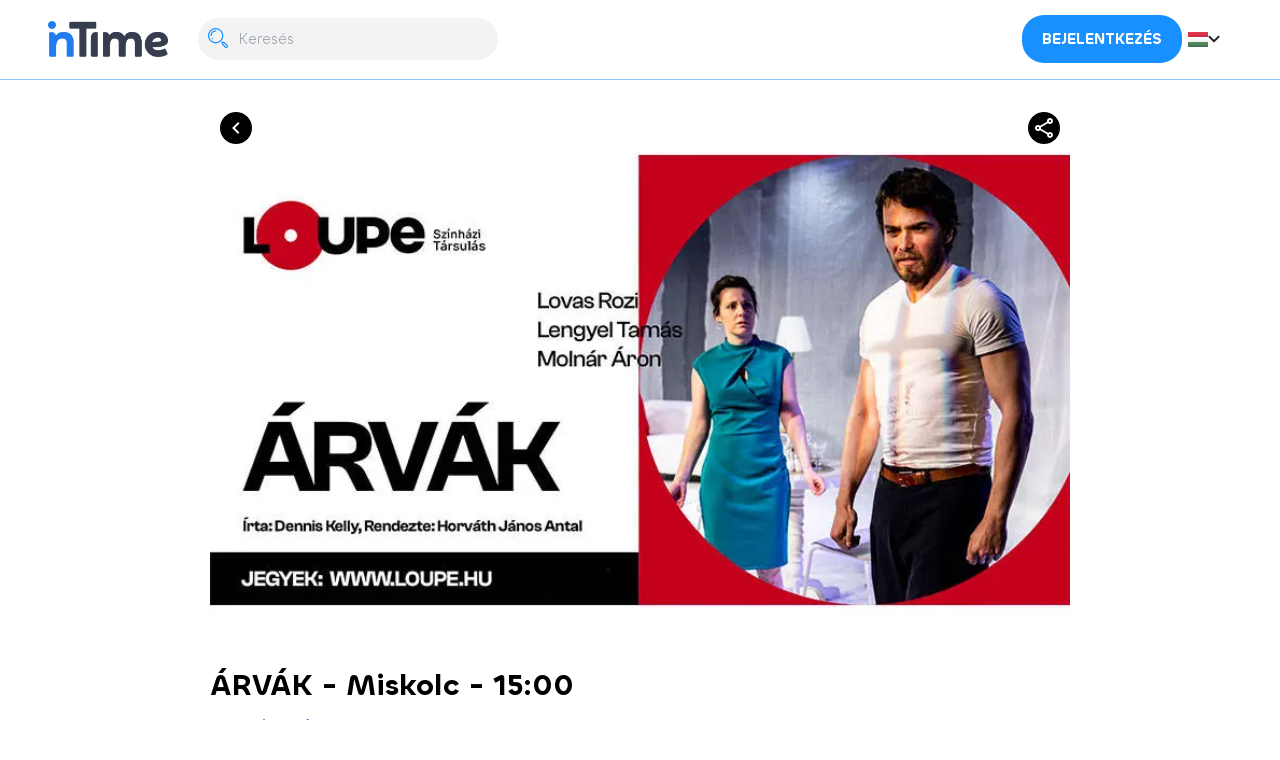

--- FILE ---
content_type: text/html; charset=utf-8
request_url: https://in-time.hu/e/arvak-miskolc-7008
body_size: 15585
content:
<!DOCTYPE html><html lang="en" , translate="no" data-critters-container><head>
  <meta charset="utf-8">
  <title>ÁRVÁK - Miskolc - 15:00</title>
  <base href="/">
  <meta name="viewport" content="width=device-width, initial-scale=1">
  <link rel="icon" type="image/x-icon" href="favicon.ico?v=2">
<style>@charset "UTF-8";html{--mat-ripple-color: rgba(0, 0, 0, .1)}html{--mat-option-selected-state-label-text-color: #188fff;--mat-option-label-text-color: rgba(0, 0, 0, .87);--mat-option-hover-state-layer-color: rgba(0, 0, 0, .04);--mat-option-focus-state-layer-color: rgba(0, 0, 0, .04);--mat-option-selected-state-layer-color: rgba(0, 0, 0, .04)}html{--mat-optgroup-label-text-color: rgba(0, 0, 0, .87)}html{--mat-full-pseudo-checkbox-selected-icon-color: #188fff;--mat-full-pseudo-checkbox-selected-checkmark-color: #fafafa;--mat-full-pseudo-checkbox-unselected-icon-color: rgba(0, 0, 0, .54);--mat-full-pseudo-checkbox-disabled-selected-checkmark-color: #fafafa;--mat-full-pseudo-checkbox-disabled-unselected-icon-color: #b0b0b0;--mat-full-pseudo-checkbox-disabled-selected-icon-color: #b0b0b0;--mat-minimal-pseudo-checkbox-selected-checkmark-color: #188fff;--mat-minimal-pseudo-checkbox-disabled-selected-checkmark-color: #b0b0b0}html{--mat-app-background-color: #fafafa;--mat-app-text-color: rgba(0, 0, 0, .87)}html{--mdc-elevated-card-container-shape: 4px;--mdc-outlined-card-container-shape: 4px;--mdc-outlined-card-outline-width: 1px}html{--mdc-elevated-card-container-color: white;--mdc-elevated-card-container-elevation: 0px 2px 1px -1px rgba(0, 0, 0, .2), 0px 1px 1px 0px rgba(0, 0, 0, .14), 0px 1px 3px 0px rgba(0, 0, 0, .12);--mdc-outlined-card-container-color: white;--mdc-outlined-card-outline-color: rgba(0, 0, 0, .12);--mdc-outlined-card-container-elevation: 0px 0px 0px 0px rgba(0, 0, 0, .2), 0px 0px 0px 0px rgba(0, 0, 0, .14), 0px 0px 0px 0px rgba(0, 0, 0, .12);--mat-card-subtitle-text-color: rgba(0, 0, 0, .54)}html{--mdc-linear-progress-active-indicator-height: 4px;--mdc-linear-progress-track-height: 4px;--mdc-linear-progress-track-shape: 0}html{--mdc-plain-tooltip-container-shape: 4px;--mdc-plain-tooltip-supporting-text-line-height: 16px}html{--mdc-plain-tooltip-container-color: #616161;--mdc-plain-tooltip-supporting-text-color: #fff}html{--mdc-filled-text-field-active-indicator-height: 1px;--mdc-filled-text-field-focus-active-indicator-height: 2px;--mdc-filled-text-field-container-shape: 4px;--mdc-outlined-text-field-outline-width: 1px;--mdc-outlined-text-field-focus-outline-width: 2px;--mdc-outlined-text-field-container-shape: 4px}html{--mdc-filled-text-field-caret-color: #188fff;--mdc-filled-text-field-focus-active-indicator-color: #188fff;--mdc-filled-text-field-focus-label-text-color: rgba(24, 143, 255, .87);--mdc-filled-text-field-container-color: whitesmoke;--mdc-filled-text-field-disabled-container-color: #fafafa;--mdc-filled-text-field-label-text-color: rgba(0, 0, 0, .6);--mdc-filled-text-field-hover-label-text-color: rgba(0, 0, 0, .6);--mdc-filled-text-field-disabled-label-text-color: rgba(0, 0, 0, .38);--mdc-filled-text-field-input-text-color: rgba(0, 0, 0, .87);--mdc-filled-text-field-disabled-input-text-color: rgba(0, 0, 0, .38);--mdc-filled-text-field-input-text-placeholder-color: rgba(0, 0, 0, .6);--mdc-filled-text-field-error-hover-label-text-color: #f44336;--mdc-filled-text-field-error-focus-label-text-color: #f44336;--mdc-filled-text-field-error-label-text-color: #f44336;--mdc-filled-text-field-error-caret-color: #f44336;--mdc-filled-text-field-active-indicator-color: rgba(0, 0, 0, .42);--mdc-filled-text-field-disabled-active-indicator-color: rgba(0, 0, 0, .06);--mdc-filled-text-field-hover-active-indicator-color: rgba(0, 0, 0, .87);--mdc-filled-text-field-error-active-indicator-color: #f44336;--mdc-filled-text-field-error-focus-active-indicator-color: #f44336;--mdc-filled-text-field-error-hover-active-indicator-color: #f44336;--mdc-outlined-text-field-caret-color: #188fff;--mdc-outlined-text-field-focus-outline-color: #188fff;--mdc-outlined-text-field-focus-label-text-color: rgba(24, 143, 255, .87);--mdc-outlined-text-field-label-text-color: rgba(0, 0, 0, .6);--mdc-outlined-text-field-hover-label-text-color: rgba(0, 0, 0, .6);--mdc-outlined-text-field-disabled-label-text-color: rgba(0, 0, 0, .38);--mdc-outlined-text-field-input-text-color: rgba(0, 0, 0, .87);--mdc-outlined-text-field-disabled-input-text-color: rgba(0, 0, 0, .38);--mdc-outlined-text-field-input-text-placeholder-color: rgba(0, 0, 0, .6);--mdc-outlined-text-field-error-caret-color: #f44336;--mdc-outlined-text-field-error-focus-label-text-color: #f44336;--mdc-outlined-text-field-error-label-text-color: #f44336;--mdc-outlined-text-field-error-hover-label-text-color: #f44336;--mdc-outlined-text-field-outline-color: rgba(0, 0, 0, .38);--mdc-outlined-text-field-disabled-outline-color: rgba(0, 0, 0, .06);--mdc-outlined-text-field-hover-outline-color: rgba(0, 0, 0, .87);--mdc-outlined-text-field-error-focus-outline-color: #f44336;--mdc-outlined-text-field-error-hover-outline-color: #f44336;--mdc-outlined-text-field-error-outline-color: #f44336;--mat-form-field-focus-select-arrow-color: rgba(24, 143, 255, .87);--mat-form-field-disabled-input-text-placeholder-color: rgba(0, 0, 0, .38);--mat-form-field-state-layer-color: rgba(0, 0, 0, .87);--mat-form-field-error-text-color: #f44336;--mat-form-field-select-option-text-color: inherit;--mat-form-field-select-disabled-option-text-color: GrayText;--mat-form-field-leading-icon-color: unset;--mat-form-field-disabled-leading-icon-color: unset;--mat-form-field-trailing-icon-color: unset;--mat-form-field-disabled-trailing-icon-color: unset;--mat-form-field-error-focus-trailing-icon-color: unset;--mat-form-field-error-hover-trailing-icon-color: unset;--mat-form-field-error-trailing-icon-color: unset;--mat-form-field-enabled-select-arrow-color: rgba(0, 0, 0, .54);--mat-form-field-disabled-select-arrow-color: rgba(0, 0, 0, .38);--mat-form-field-hover-state-layer-opacity: .04;--mat-form-field-focus-state-layer-opacity: .08}html{--mat-form-field-container-height: 56px;--mat-form-field-filled-label-display: block;--mat-form-field-container-vertical-padding: 16px;--mat-form-field-filled-with-label-container-padding-top: 24px;--mat-form-field-filled-with-label-container-padding-bottom: 8px}html{--mat-select-container-elevation-shadow: 0px 5px 5px -3px rgba(0, 0, 0, .2), 0px 8px 10px 1px rgba(0, 0, 0, .14), 0px 3px 14px 2px rgba(0, 0, 0, .12)}html{--mat-select-panel-background-color: white;--mat-select-enabled-trigger-text-color: rgba(0, 0, 0, .87);--mat-select-disabled-trigger-text-color: rgba(0, 0, 0, .38);--mat-select-placeholder-text-color: rgba(0, 0, 0, .6);--mat-select-enabled-arrow-color: rgba(0, 0, 0, .54);--mat-select-disabled-arrow-color: rgba(0, 0, 0, .38);--mat-select-focused-arrow-color: rgba(24, 143, 255, .87);--mat-select-invalid-arrow-color: rgba(244, 67, 54, .87)}html{--mat-select-arrow-transform: translateY(-8px)}html{--mat-autocomplete-container-shape: 4px;--mat-autocomplete-container-elevation-shadow: 0px 5px 5px -3px rgba(0, 0, 0, .2), 0px 8px 10px 1px rgba(0, 0, 0, .14), 0px 3px 14px 2px rgba(0, 0, 0, .12)}html{--mat-autocomplete-background-color: white}html{--mdc-dialog-container-elevation-shadow: 0px 11px 15px -7px rgba(0, 0, 0, .2), 0px 24px 38px 3px rgba(0, 0, 0, .14), 0px 9px 46px 8px rgba(0, 0, 0, .12);--mdc-dialog-container-shadow-color: #000;--mdc-dialog-container-shape: 4px;--mat-dialog-container-max-width: 80vw;--mat-dialog-container-small-max-width: 80vw;--mat-dialog-container-min-width: 0;--mat-dialog-actions-alignment: start;--mat-dialog-actions-padding: 8px;--mat-dialog-content-padding: 20px 24px;--mat-dialog-with-actions-content-padding: 20px 24px;--mat-dialog-headline-padding: 0 24px 9px}html{--mdc-dialog-container-color: white;--mdc-dialog-subhead-color: rgba(0, 0, 0, .87);--mdc-dialog-supporting-text-color: rgba(0, 0, 0, .6)}html{--mdc-switch-disabled-selected-icon-opacity: .38;--mdc-switch-disabled-track-opacity: .12;--mdc-switch-disabled-unselected-icon-opacity: .38;--mdc-switch-handle-height: 20px;--mdc-switch-handle-shape: 10px;--mdc-switch-handle-width: 20px;--mdc-switch-selected-icon-size: 18px;--mdc-switch-track-height: 14px;--mdc-switch-track-shape: 7px;--mdc-switch-track-width: 36px;--mdc-switch-unselected-icon-size: 18px;--mdc-switch-selected-focus-state-layer-opacity: .12;--mdc-switch-selected-hover-state-layer-opacity: .04;--mdc-switch-selected-pressed-state-layer-opacity: .1;--mdc-switch-unselected-focus-state-layer-opacity: .12;--mdc-switch-unselected-hover-state-layer-opacity: .04;--mdc-switch-unselected-pressed-state-layer-opacity: .1;--mat-switch-disabled-selected-handle-opacity: .38;--mat-switch-disabled-unselected-handle-opacity: .38;--mat-switch-unselected-handle-size: 20px;--mat-switch-selected-handle-size: 20px;--mat-switch-pressed-handle-size: 20px;--mat-switch-with-icon-handle-size: 20px;--mat-switch-selected-handle-horizontal-margin: 0;--mat-switch-selected-with-icon-handle-horizontal-margin: 0;--mat-switch-selected-pressed-handle-horizontal-margin: 0;--mat-switch-unselected-handle-horizontal-margin: 0;--mat-switch-unselected-with-icon-handle-horizontal-margin: 0;--mat-switch-unselected-pressed-handle-horizontal-margin: 0;--mat-switch-visible-track-opacity: 1;--mat-switch-hidden-track-opacity: 1;--mat-switch-visible-track-transition: transform 75ms 0ms cubic-bezier(0, 0, .2, 1);--mat-switch-hidden-track-transition: transform 75ms 0ms cubic-bezier(.4, 0, .6, 1);--mat-switch-track-outline-width: 1px;--mat-switch-track-outline-color: transparent;--mat-switch-selected-track-outline-width: 1px;--mat-switch-disabled-unselected-track-outline-width: 1px;--mat-switch-disabled-unselected-track-outline-color: transparent}html{--mdc-switch-selected-focus-state-layer-color: #1e81f0;--mdc-switch-selected-handle-color: #1e81f0;--mdc-switch-selected-hover-state-layer-color: #1e81f0;--mdc-switch-selected-pressed-state-layer-color: #1e81f0;--mdc-switch-selected-focus-handle-color: #1f3eaa;--mdc-switch-selected-hover-handle-color: #1f3eaa;--mdc-switch-selected-pressed-handle-color: #1f3eaa;--mdc-switch-selected-focus-track-color: #5fb1ff;--mdc-switch-selected-hover-track-color: #5fb1ff;--mdc-switch-selected-pressed-track-color: #5fb1ff;--mdc-switch-selected-track-color: #5fb1ff;--mdc-switch-disabled-selected-handle-color: #424242;--mdc-switch-disabled-selected-icon-color: #fff;--mdc-switch-disabled-selected-track-color: #424242;--mdc-switch-disabled-unselected-handle-color: #424242;--mdc-switch-disabled-unselected-icon-color: #fff;--mdc-switch-disabled-unselected-track-color: #424242;--mdc-switch-handle-surface-color: var(--mdc-theme-surface, #fff);--mdc-switch-handle-elevation-shadow: 0px 2px 1px -1px rgba(0, 0, 0, .2), 0px 1px 1px 0px rgba(0, 0, 0, .14), 0px 1px 3px 0px rgba(0, 0, 0, .12);--mdc-switch-handle-shadow-color: black;--mdc-switch-disabled-handle-elevation-shadow: 0px 0px 0px 0px rgba(0, 0, 0, .2), 0px 0px 0px 0px rgba(0, 0, 0, .14), 0px 0px 0px 0px rgba(0, 0, 0, .12);--mdc-switch-selected-icon-color: #fff;--mdc-switch-unselected-focus-handle-color: #212121;--mdc-switch-unselected-focus-state-layer-color: #424242;--mdc-switch-unselected-focus-track-color: #e0e0e0;--mdc-switch-unselected-handle-color: #616161;--mdc-switch-unselected-hover-handle-color: #212121;--mdc-switch-unselected-hover-state-layer-color: #424242;--mdc-switch-unselected-hover-track-color: #e0e0e0;--mdc-switch-unselected-icon-color: #fff;--mdc-switch-unselected-pressed-handle-color: #212121;--mdc-switch-unselected-pressed-state-layer-color: #424242;--mdc-switch-unselected-pressed-track-color: #e0e0e0;--mdc-switch-unselected-track-color: #e0e0e0;--mdc-switch-disabled-label-text-color: rgba(0, 0, 0, .38)}html{--mdc-switch-state-layer-size: 40px}html{--mdc-radio-disabled-selected-icon-opacity: .38;--mdc-radio-disabled-unselected-icon-opacity: .38;--mdc-radio-state-layer-size: 40px}html{--mdc-radio-state-layer-size: 40px;--mat-radio-touch-target-display: block}html{--mat-slider-value-indicator-width: auto;--mat-slider-value-indicator-height: 32px;--mat-slider-value-indicator-caret-display: block;--mat-slider-value-indicator-border-radius: 4px;--mat-slider-value-indicator-padding: 0 12px;--mat-slider-value-indicator-text-transform: none;--mat-slider-value-indicator-container-transform: translateX(-50%);--mdc-slider-active-track-height: 6px;--mdc-slider-active-track-shape: 9999px;--mdc-slider-handle-height: 20px;--mdc-slider-handle-shape: 50%;--mdc-slider-handle-width: 20px;--mdc-slider-inactive-track-height: 4px;--mdc-slider-inactive-track-shape: 9999px;--mdc-slider-with-overlap-handle-outline-width: 1px;--mdc-slider-with-tick-marks-active-container-opacity: .6;--mdc-slider-with-tick-marks-container-shape: 50%;--mdc-slider-with-tick-marks-container-size: 2px;--mdc-slider-with-tick-marks-inactive-container-opacity: .6}html{--mdc-slider-handle-color: #188fff;--mdc-slider-focus-handle-color: #188fff;--mdc-slider-hover-handle-color: #188fff;--mdc-slider-active-track-color: #188fff;--mdc-slider-inactive-track-color: #188fff;--mdc-slider-with-tick-marks-inactive-container-color: #188fff;--mdc-slider-with-tick-marks-active-container-color: white;--mdc-slider-disabled-active-track-color: #000;--mdc-slider-disabled-handle-color: #000;--mdc-slider-disabled-inactive-track-color: #000;--mdc-slider-label-container-color: #000;--mdc-slider-label-label-text-color: #fff;--mdc-slider-with-overlap-handle-outline-color: #fff;--mdc-slider-with-tick-marks-disabled-container-color: #000;--mdc-slider-handle-elevation: 0px 2px 1px -1px rgba(0, 0, 0, .2), 0px 1px 1px 0px rgba(0, 0, 0, .14), 0px 1px 3px 0px rgba(0, 0, 0, .12);--mat-slider-ripple-color: #188fff;--mat-slider-hover-state-layer-color: rgba(24, 143, 255, .05);--mat-slider-focus-state-layer-color: rgba(24, 143, 255, .2);--mat-slider-value-indicator-opacity: .6}html{--mat-menu-container-shape: 4px;--mat-menu-divider-bottom-spacing: 0;--mat-menu-divider-top-spacing: 0;--mat-menu-item-spacing: 16px;--mat-menu-item-icon-size: 24px;--mat-menu-item-leading-spacing: 16px;--mat-menu-item-trailing-spacing: 16px;--mat-menu-item-with-icon-leading-spacing: 16px;--mat-menu-item-with-icon-trailing-spacing: 16px}html{--mat-menu-item-label-text-color: rgba(0, 0, 0, .87);--mat-menu-item-icon-color: rgba(0, 0, 0, .87);--mat-menu-item-hover-state-layer-color: rgba(0, 0, 0, .04);--mat-menu-item-focus-state-layer-color: rgba(0, 0, 0, .04);--mat-menu-container-color: white;--mat-menu-divider-color: rgba(0, 0, 0, .12)}html{--mdc-list-list-item-container-shape: 0;--mdc-list-list-item-leading-avatar-shape: 50%;--mdc-list-list-item-container-color: transparent;--mdc-list-list-item-selected-container-color: transparent;--mdc-list-list-item-leading-avatar-color: transparent;--mdc-list-list-item-leading-icon-size: 24px;--mdc-list-list-item-leading-avatar-size: 40px;--mdc-list-list-item-trailing-icon-size: 24px;--mdc-list-list-item-disabled-state-layer-color: transparent;--mdc-list-list-item-disabled-state-layer-opacity: 0;--mdc-list-list-item-disabled-label-text-opacity: .38;--mdc-list-list-item-disabled-leading-icon-opacity: .38;--mdc-list-list-item-disabled-trailing-icon-opacity: .38;--mat-list-active-indicator-color: transparent;--mat-list-active-indicator-shape: 0}html{--mdc-list-list-item-label-text-color: rgba(0, 0, 0, .87);--mdc-list-list-item-supporting-text-color: rgba(0, 0, 0, .54);--mdc-list-list-item-leading-icon-color: rgba(0, 0, 0, .38);--mdc-list-list-item-trailing-supporting-text-color: rgba(0, 0, 0, .38);--mdc-list-list-item-trailing-icon-color: rgba(0, 0, 0, .38);--mdc-list-list-item-selected-trailing-icon-color: rgba(0, 0, 0, .38);--mdc-list-list-item-disabled-label-text-color: black;--mdc-list-list-item-disabled-leading-icon-color: black;--mdc-list-list-item-disabled-trailing-icon-color: black;--mdc-list-list-item-hover-label-text-color: rgba(0, 0, 0, .87);--mdc-list-list-item-hover-leading-icon-color: rgba(0, 0, 0, .38);--mdc-list-list-item-hover-trailing-icon-color: rgba(0, 0, 0, .38);--mdc-list-list-item-focus-label-text-color: rgba(0, 0, 0, .87);--mdc-list-list-item-hover-state-layer-color: black;--mdc-list-list-item-hover-state-layer-opacity: .04;--mdc-list-list-item-focus-state-layer-color: black;--mdc-list-list-item-focus-state-layer-opacity: .12}html{--mdc-list-list-item-one-line-container-height: 48px;--mdc-list-list-item-two-line-container-height: 64px;--mdc-list-list-item-three-line-container-height: 88px;--mat-list-list-item-leading-icon-start-space: 16px;--mat-list-list-item-leading-icon-end-space: 32px}html{--mat-paginator-container-text-color: rgba(0, 0, 0, .87);--mat-paginator-container-background-color: white;--mat-paginator-enabled-icon-color: rgba(0, 0, 0, .54);--mat-paginator-disabled-icon-color: rgba(0, 0, 0, .12)}html{--mat-paginator-container-size: 56px;--mat-paginator-form-field-container-height: 40px;--mat-paginator-form-field-container-vertical-padding: 8px}html{--mdc-tab-indicator-active-indicator-height: 2px;--mdc-tab-indicator-active-indicator-shape: 0;--mdc-secondary-navigation-tab-container-height: 48px;--mat-tab-header-divider-color: transparent;--mat-tab-header-divider-height: 0}html{--mdc-checkbox-disabled-selected-checkmark-color: #fff;--mdc-checkbox-selected-focus-state-layer-opacity: .16;--mdc-checkbox-selected-hover-state-layer-opacity: .04;--mdc-checkbox-selected-pressed-state-layer-opacity: .16;--mdc-checkbox-unselected-focus-state-layer-opacity: .16;--mdc-checkbox-unselected-hover-state-layer-opacity: .04;--mdc-checkbox-unselected-pressed-state-layer-opacity: .16}html{--mdc-checkbox-disabled-selected-icon-color: rgba(0, 0, 0, .38);--mdc-checkbox-disabled-unselected-icon-color: rgba(0, 0, 0, .38);--mdc-checkbox-selected-checkmark-color: white;--mdc-checkbox-selected-focus-icon-color: #188fff;--mdc-checkbox-selected-hover-icon-color: #188fff;--mdc-checkbox-selected-icon-color: #188fff;--mdc-checkbox-selected-pressed-icon-color: #188fff;--mdc-checkbox-unselected-focus-icon-color: #212121;--mdc-checkbox-unselected-hover-icon-color: #212121;--mdc-checkbox-unselected-icon-color: rgba(0, 0, 0, .54);--mdc-checkbox-unselected-pressed-icon-color: rgba(0, 0, 0, .54);--mdc-checkbox-selected-focus-state-layer-color: #188fff;--mdc-checkbox-selected-hover-state-layer-color: #188fff;--mdc-checkbox-selected-pressed-state-layer-color: #188fff;--mdc-checkbox-unselected-focus-state-layer-color: black;--mdc-checkbox-unselected-hover-state-layer-color: black;--mdc-checkbox-unselected-pressed-state-layer-color: black;--mat-checkbox-disabled-label-color: rgba(0, 0, 0, .38)}html{--mdc-checkbox-state-layer-size: 40px;--mat-checkbox-touch-target-display: block}html{--mdc-text-button-container-shape: 4px;--mdc-text-button-keep-touch-target: false;--mdc-filled-button-container-shape: 4px;--mdc-filled-button-keep-touch-target: false;--mdc-protected-button-container-shape: 4px;--mdc-protected-button-keep-touch-target: false;--mdc-outlined-button-keep-touch-target: false;--mdc-outlined-button-outline-width: 1px;--mdc-outlined-button-container-shape: 4px;--mat-text-button-horizontal-padding: 8px;--mat-text-button-with-icon-horizontal-padding: 8px;--mat-text-button-icon-spacing: 8px;--mat-text-button-icon-offset: 0;--mat-filled-button-horizontal-padding: 16px;--mat-filled-button-icon-spacing: 8px;--mat-filled-button-icon-offset: -4px;--mat-protected-button-horizontal-padding: 16px;--mat-protected-button-icon-spacing: 8px;--mat-protected-button-icon-offset: -4px;--mat-outlined-button-horizontal-padding: 15px;--mat-outlined-button-icon-spacing: 8px;--mat-outlined-button-icon-offset: -4px}html{--mdc-text-button-label-text-color: black;--mdc-text-button-disabled-label-text-color: rgba(0, 0, 0, .38);--mat-text-button-state-layer-color: black;--mat-text-button-disabled-state-layer-color: black;--mat-text-button-ripple-color: rgba(0, 0, 0, .1);--mat-text-button-hover-state-layer-opacity: .04;--mat-text-button-focus-state-layer-opacity: .12;--mat-text-button-pressed-state-layer-opacity: .12;--mdc-filled-button-container-color: white;--mdc-filled-button-label-text-color: black;--mdc-filled-button-disabled-container-color: rgba(0, 0, 0, .12);--mdc-filled-button-disabled-label-text-color: rgba(0, 0, 0, .38);--mat-filled-button-state-layer-color: black;--mat-filled-button-disabled-state-layer-color: black;--mat-filled-button-ripple-color: rgba(0, 0, 0, .1);--mat-filled-button-hover-state-layer-opacity: .04;--mat-filled-button-focus-state-layer-opacity: .12;--mat-filled-button-pressed-state-layer-opacity: .12;--mdc-protected-button-container-color: white;--mdc-protected-button-label-text-color: black;--mdc-protected-button-disabled-container-color: rgba(0, 0, 0, .12);--mdc-protected-button-disabled-label-text-color: rgba(0, 0, 0, .38);--mdc-protected-button-container-elevation-shadow: 0px 3px 1px -2px rgba(0, 0, 0, .2), 0px 2px 2px 0px rgba(0, 0, 0, .14), 0px 1px 5px 0px rgba(0, 0, 0, .12);--mdc-protected-button-disabled-container-elevation-shadow: 0px 0px 0px 0px rgba(0, 0, 0, .2), 0px 0px 0px 0px rgba(0, 0, 0, .14), 0px 0px 0px 0px rgba(0, 0, 0, .12);--mdc-protected-button-focus-container-elevation-shadow: 0px 2px 4px -1px rgba(0, 0, 0, .2), 0px 4px 5px 0px rgba(0, 0, 0, .14), 0px 1px 10px 0px rgba(0, 0, 0, .12);--mdc-protected-button-hover-container-elevation-shadow: 0px 2px 4px -1px rgba(0, 0, 0, .2), 0px 4px 5px 0px rgba(0, 0, 0, .14), 0px 1px 10px 0px rgba(0, 0, 0, .12);--mdc-protected-button-pressed-container-elevation-shadow: 0px 5px 5px -3px rgba(0, 0, 0, .2), 0px 8px 10px 1px rgba(0, 0, 0, .14), 0px 3px 14px 2px rgba(0, 0, 0, .12);--mdc-protected-button-container-shadow-color: #000;--mat-protected-button-state-layer-color: black;--mat-protected-button-disabled-state-layer-color: black;--mat-protected-button-ripple-color: rgba(0, 0, 0, .1);--mat-protected-button-hover-state-layer-opacity: .04;--mat-protected-button-focus-state-layer-opacity: .12;--mat-protected-button-pressed-state-layer-opacity: .12;--mdc-outlined-button-disabled-outline-color: rgba(0, 0, 0, .12);--mdc-outlined-button-disabled-label-text-color: rgba(0, 0, 0, .38);--mdc-outlined-button-label-text-color: black;--mdc-outlined-button-outline-color: rgba(0, 0, 0, .12);--mat-outlined-button-state-layer-color: black;--mat-outlined-button-disabled-state-layer-color: black;--mat-outlined-button-ripple-color: rgba(0, 0, 0, .1);--mat-outlined-button-hover-state-layer-opacity: .04;--mat-outlined-button-focus-state-layer-opacity: .12;--mat-outlined-button-pressed-state-layer-opacity: .12}html{--mdc-text-button-container-height: 36px;--mdc-filled-button-container-height: 36px;--mdc-outlined-button-container-height: 36px;--mdc-protected-button-container-height: 36px;--mat-text-button-touch-target-display: block;--mat-filled-button-touch-target-display: block;--mat-protected-button-touch-target-display: block;--mat-outlined-button-touch-target-display: block}html{--mdc-icon-button-icon-size: 24px}html{--mdc-icon-button-icon-color: inherit;--mdc-icon-button-disabled-icon-color: rgba(0, 0, 0, .38);--mat-icon-button-state-layer-color: black;--mat-icon-button-disabled-state-layer-color: black;--mat-icon-button-ripple-color: rgba(0, 0, 0, .1);--mat-icon-button-hover-state-layer-opacity: .04;--mat-icon-button-focus-state-layer-opacity: .12;--mat-icon-button-pressed-state-layer-opacity: .12}html{--mat-icon-button-touch-target-display: block}html{--mdc-fab-container-shape: 50%;--mdc-fab-icon-size: 24px;--mdc-fab-small-container-shape: 50%;--mdc-fab-small-icon-size: 24px;--mdc-extended-fab-container-height: 48px;--mdc-extended-fab-container-shape: 24px}html{--mdc-fab-container-color: white;--mdc-fab-container-elevation-shadow: 0px 3px 5px -1px rgba(0, 0, 0, .2), 0px 6px 10px 0px rgba(0, 0, 0, .14), 0px 1px 18px 0px rgba(0, 0, 0, .12);--mdc-fab-focus-container-elevation-shadow: 0px 5px 5px -3px rgba(0, 0, 0, .2), 0px 8px 10px 1px rgba(0, 0, 0, .14), 0px 3px 14px 2px rgba(0, 0, 0, .12);--mdc-fab-hover-container-elevation-shadow: 0px 5px 5px -3px rgba(0, 0, 0, .2), 0px 8px 10px 1px rgba(0, 0, 0, .14), 0px 3px 14px 2px rgba(0, 0, 0, .12);--mdc-fab-pressed-container-elevation-shadow: 0px 7px 8px -4px rgba(0, 0, 0, .2), 0px 12px 17px 2px rgba(0, 0, 0, .14), 0px 5px 22px 4px rgba(0, 0, 0, .12);--mdc-fab-container-shadow-color: #000;--mat-fab-foreground-color: black;--mat-fab-state-layer-color: black;--mat-fab-disabled-state-layer-color: black;--mat-fab-ripple-color: rgba(0, 0, 0, .1);--mat-fab-hover-state-layer-opacity: .04;--mat-fab-focus-state-layer-opacity: .12;--mat-fab-pressed-state-layer-opacity: .12;--mat-fab-disabled-state-container-color: rgba(0, 0, 0, .12);--mat-fab-disabled-state-foreground-color: rgba(0, 0, 0, .38);--mdc-fab-small-container-color: white;--mdc-fab-small-container-elevation-shadow: 0px 3px 5px -1px rgba(0, 0, 0, .2), 0px 6px 10px 0px rgba(0, 0, 0, .14), 0px 1px 18px 0px rgba(0, 0, 0, .12);--mdc-fab-small-focus-container-elevation-shadow: 0px 5px 5px -3px rgba(0, 0, 0, .2), 0px 8px 10px 1px rgba(0, 0, 0, .14), 0px 3px 14px 2px rgba(0, 0, 0, .12);--mdc-fab-small-hover-container-elevation-shadow: 0px 5px 5px -3px rgba(0, 0, 0, .2), 0px 8px 10px 1px rgba(0, 0, 0, .14), 0px 3px 14px 2px rgba(0, 0, 0, .12);--mdc-fab-small-pressed-container-elevation-shadow: 0px 7px 8px -4px rgba(0, 0, 0, .2), 0px 12px 17px 2px rgba(0, 0, 0, .14), 0px 5px 22px 4px rgba(0, 0, 0, .12);--mdc-fab-small-container-shadow-color: #000;--mat-fab-small-foreground-color: black;--mat-fab-small-state-layer-color: black;--mat-fab-small-disabled-state-layer-color: black;--mat-fab-small-ripple-color: rgba(0, 0, 0, .1);--mat-fab-small-hover-state-layer-opacity: .04;--mat-fab-small-focus-state-layer-opacity: .12;--mat-fab-small-pressed-state-layer-opacity: .12;--mat-fab-small-disabled-state-container-color: rgba(0, 0, 0, .12);--mat-fab-small-disabled-state-foreground-color: rgba(0, 0, 0, .38);--mdc-extended-fab-container-elevation-shadow: 0px 3px 5px -1px rgba(0, 0, 0, .2), 0px 6px 10px 0px rgba(0, 0, 0, .14), 0px 1px 18px 0px rgba(0, 0, 0, .12);--mdc-extended-fab-focus-container-elevation-shadow: 0px 5px 5px -3px rgba(0, 0, 0, .2), 0px 8px 10px 1px rgba(0, 0, 0, .14), 0px 3px 14px 2px rgba(0, 0, 0, .12);--mdc-extended-fab-hover-container-elevation-shadow: 0px 5px 5px -3px rgba(0, 0, 0, .2), 0px 8px 10px 1px rgba(0, 0, 0, .14), 0px 3px 14px 2px rgba(0, 0, 0, .12);--mdc-extended-fab-pressed-container-elevation-shadow: 0px 7px 8px -4px rgba(0, 0, 0, .2), 0px 12px 17px 2px rgba(0, 0, 0, .14), 0px 5px 22px 4px rgba(0, 0, 0, .12);--mdc-extended-fab-container-shadow-color: #000}html{--mat-fab-touch-target-display: block;--mat-fab-small-touch-target-display: block}html{--mdc-snackbar-container-shape: 4px}html{--mdc-snackbar-container-color: #333333;--mdc-snackbar-supporting-text-color: rgba(255, 255, 255, .87);--mat-snack-bar-button-color: #188fff}html{--mat-table-row-item-outline-width: 1px}html{--mat-table-background-color: white;--mat-table-header-headline-color: rgba(0, 0, 0, .87);--mat-table-row-item-label-text-color: rgba(0, 0, 0, .87);--mat-table-row-item-outline-color: rgba(0, 0, 0, .12)}html{--mat-table-header-container-height: 56px;--mat-table-footer-container-height: 52px;--mat-table-row-item-container-height: 52px}html{--mdc-circular-progress-active-indicator-width: 4px;--mdc-circular-progress-size: 48px}html{--mdc-circular-progress-active-indicator-color: #188fff}html{--mat-badge-container-shape: 50%;--mat-badge-container-size: unset;--mat-badge-small-size-container-size: unset;--mat-badge-large-size-container-size: unset;--mat-badge-legacy-container-size: 22px;--mat-badge-legacy-small-size-container-size: 16px;--mat-badge-legacy-large-size-container-size: 28px;--mat-badge-container-offset: -11px 0;--mat-badge-small-size-container-offset: -8px 0;--mat-badge-large-size-container-offset: -14px 0;--mat-badge-container-overlap-offset: -11px;--mat-badge-small-size-container-overlap-offset: -8px;--mat-badge-large-size-container-overlap-offset: -14px;--mat-badge-container-padding: 0;--mat-badge-small-size-container-padding: 0;--mat-badge-large-size-container-padding: 0}html{--mat-badge-background-color: #188fff;--mat-badge-text-color: white;--mat-badge-disabled-state-background-color: #b9b9b9;--mat-badge-disabled-state-text-color: rgba(0, 0, 0, .38)}html{--mat-bottom-sheet-container-shape: 4px}html{--mat-bottom-sheet-container-text-color: rgba(0, 0, 0, .87);--mat-bottom-sheet-container-background-color: white}html{--mat-legacy-button-toggle-height: 36px;--mat-legacy-button-toggle-shape: 2px;--mat-legacy-button-toggle-focus-state-layer-opacity: 1;--mat-standard-button-toggle-shape: 4px;--mat-standard-button-toggle-hover-state-layer-opacity: .04;--mat-standard-button-toggle-focus-state-layer-opacity: .12}html{--mat-legacy-button-toggle-text-color: rgba(0, 0, 0, .38);--mat-legacy-button-toggle-state-layer-color: rgba(0, 0, 0, .12);--mat-legacy-button-toggle-selected-state-text-color: rgba(0, 0, 0, .54);--mat-legacy-button-toggle-selected-state-background-color: #e0e0e0;--mat-legacy-button-toggle-disabled-state-text-color: rgba(0, 0, 0, .26);--mat-legacy-button-toggle-disabled-state-background-color: #eeeeee;--mat-legacy-button-toggle-disabled-selected-state-background-color: #bdbdbd;--mat-standard-button-toggle-text-color: rgba(0, 0, 0, .87);--mat-standard-button-toggle-background-color: white;--mat-standard-button-toggle-state-layer-color: black;--mat-standard-button-toggle-selected-state-background-color: #e0e0e0;--mat-standard-button-toggle-selected-state-text-color: rgba(0, 0, 0, .87);--mat-standard-button-toggle-disabled-state-text-color: rgba(0, 0, 0, .26);--mat-standard-button-toggle-disabled-state-background-color: white;--mat-standard-button-toggle-disabled-selected-state-text-color: rgba(0, 0, 0, .87);--mat-standard-button-toggle-disabled-selected-state-background-color: #bdbdbd;--mat-standard-button-toggle-divider-color: #e0e0e0}html{--mat-standard-button-toggle-height: 48px}html{--mat-datepicker-calendar-container-shape: 4px;--mat-datepicker-calendar-container-touch-shape: 4px;--mat-datepicker-calendar-container-elevation-shadow: 0px 2px 4px -1px rgba(0, 0, 0, .2), 0px 4px 5px 0px rgba(0, 0, 0, .14), 0px 1px 10px 0px rgba(0, 0, 0, .12);--mat-datepicker-calendar-container-touch-elevation-shadow: 0px 11px 15px -7px rgba(0, 0, 0, .2), 0px 24px 38px 3px rgba(0, 0, 0, .14), 0px 9px 46px 8px rgba(0, 0, 0, .12)}html{--mat-datepicker-calendar-date-selected-state-text-color: white;--mat-datepicker-calendar-date-selected-state-background-color: #188fff;--mat-datepicker-calendar-date-selected-disabled-state-background-color: rgba(24, 143, 255, .4);--mat-datepicker-calendar-date-today-selected-state-outline-color: white;--mat-datepicker-calendar-date-focus-state-background-color: rgba(24, 143, 255, .3);--mat-datepicker-calendar-date-hover-state-background-color: rgba(24, 143, 255, .3);--mat-datepicker-toggle-active-state-icon-color: #188fff;--mat-datepicker-calendar-date-in-range-state-background-color: rgba(24, 143, 255, .2);--mat-datepicker-calendar-date-in-comparison-range-state-background-color: rgba(249, 171, 0, .2);--mat-datepicker-calendar-date-in-overlap-range-state-background-color: #a8dab5;--mat-datepicker-calendar-date-in-overlap-range-selected-state-background-color: #46a35e;--mat-datepicker-toggle-icon-color: rgba(0, 0, 0, .54);--mat-datepicker-calendar-body-label-text-color: rgba(0, 0, 0, .54);--mat-datepicker-calendar-period-button-text-color: black;--mat-datepicker-calendar-period-button-icon-color: rgba(0, 0, 0, .54);--mat-datepicker-calendar-navigation-button-icon-color: rgba(0, 0, 0, .54);--mat-datepicker-calendar-header-divider-color: rgba(0, 0, 0, .12);--mat-datepicker-calendar-header-text-color: rgba(0, 0, 0, .54);--mat-datepicker-calendar-date-today-outline-color: rgba(0, 0, 0, .38);--mat-datepicker-calendar-date-today-disabled-state-outline-color: rgba(0, 0, 0, .18);--mat-datepicker-calendar-date-text-color: rgba(0, 0, 0, .87);--mat-datepicker-calendar-date-outline-color: transparent;--mat-datepicker-calendar-date-disabled-state-text-color: rgba(0, 0, 0, .38);--mat-datepicker-calendar-date-preview-state-outline-color: rgba(0, 0, 0, .24);--mat-datepicker-range-input-separator-color: rgba(0, 0, 0, .87);--mat-datepicker-range-input-disabled-state-separator-color: rgba(0, 0, 0, .38);--mat-datepicker-range-input-disabled-state-text-color: rgba(0, 0, 0, .38);--mat-datepicker-calendar-container-background-color: white;--mat-datepicker-calendar-container-text-color: rgba(0, 0, 0, .87)}html{--mat-divider-width: 1px}html{--mat-divider-color: rgba(0, 0, 0, .12)}html{--mat-expansion-container-shape: 4px;--mat-expansion-legacy-header-indicator-display: inline-block;--mat-expansion-header-indicator-display: none}html{--mat-expansion-container-background-color: white;--mat-expansion-container-text-color: rgba(0, 0, 0, .87);--mat-expansion-actions-divider-color: rgba(0, 0, 0, .12);--mat-expansion-header-hover-state-layer-color: rgba(0, 0, 0, .04);--mat-expansion-header-focus-state-layer-color: rgba(0, 0, 0, .04);--mat-expansion-header-disabled-state-text-color: rgba(0, 0, 0, .26);--mat-expansion-header-text-color: rgba(0, 0, 0, .87);--mat-expansion-header-description-color: rgba(0, 0, 0, .54);--mat-expansion-header-indicator-color: rgba(0, 0, 0, .54)}html{--mat-expansion-header-collapsed-state-height: 48px;--mat-expansion-header-expanded-state-height: 64px}html{--mat-icon-color: inherit}html{--mat-sidenav-container-shape: 0;--mat-sidenav-container-elevation-shadow: 0px 8px 10px -5px rgba(0, 0, 0, .2), 0px 16px 24px 2px rgba(0, 0, 0, .14), 0px 6px 30px 5px rgba(0, 0, 0, .12);--mat-sidenav-container-width: auto}html{--mat-sidenav-container-divider-color: rgba(0, 0, 0, .12);--mat-sidenav-container-background-color: white;--mat-sidenav-container-text-color: rgba(0, 0, 0, .87);--mat-sidenav-content-background-color: #fafafa;--mat-sidenav-content-text-color: rgba(0, 0, 0, .87);--mat-sidenav-scrim-color: rgba(0, 0, 0, .6)}html{--mat-stepper-header-icon-foreground-color: white;--mat-stepper-header-selected-state-icon-background-color: #188fff;--mat-stepper-header-selected-state-icon-foreground-color: white;--mat-stepper-header-done-state-icon-background-color: #188fff;--mat-stepper-header-done-state-icon-foreground-color: white;--mat-stepper-header-edit-state-icon-background-color: #188fff;--mat-stepper-header-edit-state-icon-foreground-color: white;--mat-stepper-container-color: white;--mat-stepper-line-color: rgba(0, 0, 0, .12);--mat-stepper-header-hover-state-layer-color: rgba(0, 0, 0, .04);--mat-stepper-header-focus-state-layer-color: rgba(0, 0, 0, .04);--mat-stepper-header-label-text-color: rgba(0, 0, 0, .54);--mat-stepper-header-optional-label-text-color: rgba(0, 0, 0, .54);--mat-stepper-header-selected-state-label-text-color: rgba(0, 0, 0, .87);--mat-stepper-header-error-state-label-text-color: #f44336;--mat-stepper-header-icon-background-color: rgba(0, 0, 0, .54);--mat-stepper-header-error-state-icon-foreground-color: #f44336;--mat-stepper-header-error-state-icon-background-color: transparent}html{--mat-stepper-header-height: 72px}html{--mat-sort-arrow-color: #757575}html{--mat-toolbar-container-background-color: whitesmoke;--mat-toolbar-container-text-color: rgba(0, 0, 0, .87)}html{--mat-toolbar-standard-height: 64px;--mat-toolbar-mobile-height: 56px}html{--mat-tree-container-background-color: white;--mat-tree-node-text-color: rgba(0, 0, 0, .87)}html{--mat-tree-node-min-height: 48px}@font-face{font-family:Chillax-Variable;src:url("./media/Chillax-Variable-5TZBJ6RH.woff2") format("woff2"),url("./media/Chillax-Variable-GUTGERYV.woff") format("woff"),url("./media/Chillax-Variable-XJZMLVRM.ttf") format("truetype");font-weight:200 700;font-display:swap;font-style:normal}html,body,div,span,h1,h2,h3,p,a,img,ul,li,footer,header,section{margin:0;padding:0;border:0;font:inherit;vertical-align:baseline}footer,header,section{display:block}ul{list-style:none}a{color:inherit;text-decoration:none}*{box-sizing:border-box;-webkit-user-select:inherit;user-select:inherit;-webkit-tap-highlight-color:transparent}input{-webkit-user-select:text;user-select:text}html{font-size:16px}*:focus{outline:none}.fp{position:relative;display:inline-block;background-size:auto 100%;background-position:center;background-repeat:no-repeat}.fp:before{content:"\a0"}.fp{line-height:1em;width:1.33333em}.hu{background-image:url(/assets/flags/4x3/hu.svg)}*,:before,:after{box-sizing:border-box;border-width:0;border-style:solid;border-color:#e5e7eb}:before,:after{--tw-content: ""}html{line-height:1.5;-webkit-text-size-adjust:100%;-moz-tab-size:4;tab-size:4;font-family:ui-sans-serif,system-ui,sans-serif,"Apple Color Emoji","Segoe UI Emoji",Segoe UI Symbol,"Noto Color Emoji";font-feature-settings:normal;font-variation-settings:normal;-webkit-tap-highlight-color:transparent}body{margin:0;line-height:inherit}h1,h2,h3{font-size:inherit;font-weight:inherit}a{color:inherit;text-decoration:inherit}button,input{font-family:inherit;font-feature-settings:inherit;font-variation-settings:inherit;font-size:100%;font-weight:inherit;line-height:inherit;color:inherit;margin:0;padding:0}button{text-transform:none}button{-webkit-appearance:button;background-color:transparent;background-image:none}h1,h2,h3,p{margin:0}ul{list-style:none;margin:0;padding:0}input::placeholder{opacity:1;color:#9ca3af}button{cursor:pointer}img,svg{display:block;vertical-align:middle}img{max-width:100%;height:auto}*{scrollbar-color:initial;scrollbar-width:initial}*,:before,:after{--tw-border-spacing-x: 0;--tw-border-spacing-y: 0;--tw-translate-x: 0;--tw-translate-y: 0;--tw-rotate: 0;--tw-skew-x: 0;--tw-skew-y: 0;--tw-scale-x: 1;--tw-scale-y: 1;--tw-pan-x: ;--tw-pan-y: ;--tw-pinch-zoom: ;--tw-scroll-snap-strictness: proximity;--tw-gradient-from-position: ;--tw-gradient-via-position: ;--tw-gradient-to-position: ;--tw-ordinal: ;--tw-slashed-zero: ;--tw-numeric-figure: ;--tw-numeric-spacing: ;--tw-numeric-fraction: ;--tw-ring-inset: ;--tw-ring-offset-width: 0px;--tw-ring-offset-color: #fff;--tw-ring-color: rgb(59 130 246 / .5);--tw-ring-offset-shadow: 0 0 #0000;--tw-ring-shadow: 0 0 #0000;--tw-shadow: 0 0 #0000;--tw-shadow-colored: 0 0 #0000;--tw-blur: ;--tw-brightness: ;--tw-contrast: ;--tw-grayscale: ;--tw-hue-rotate: ;--tw-invert: ;--tw-saturate: ;--tw-sepia: ;--tw-drop-shadow: ;--tw-backdrop-blur: ;--tw-backdrop-brightness: ;--tw-backdrop-contrast: ;--tw-backdrop-grayscale: ;--tw-backdrop-hue-rotate: ;--tw-backdrop-invert: ;--tw-backdrop-opacity: ;--tw-backdrop-saturate: ;--tw-backdrop-sepia: }.absolute{position:absolute}.relative{position:relative}.bottom-0{bottom:0}.left-0{left:0}.top-0{top:0}.mb-2{margin-bottom:.5rem}.mb-\[40px\]{margin-bottom:40px}.mb-\[5px\]{margin-bottom:5px}.ml-1{margin-left:.25rem}.ml-1\.5{margin-left:.375rem}.ml-4{margin-left:1rem}.ml-\[-2px\]{margin-left:-2px}.ml-\[-5px\]{margin-left:-5px}.ml-auto{margin-left:auto}.mr-\[10px\]{margin-right:10px}.mt-2{margin-top:.5rem}.mt-4{margin-top:1rem}.mt-\[-5px\]{margin-top:-5px}.block{display:block}.flex{display:flex}.aspect-18-by-13{aspect-ratio:18 / 13}.aspect-cover{aspect-ratio:128 / 67}.h-2{height:.5rem}.h-8{height:2rem}.h-px{height:1px}.max-h-20{max-height:5rem}.min-h-8{min-height:2rem}.min-h-dvh{min-height:100dvh}.w-11{width:2.75rem}.w-2{width:.5rem}.w-2\.5{width:.625rem}.w-8{width:2rem}.w-\[100\%\]{width:100%}.w-\[160px\]{width:160px}.w-\[35px\]{width:35px}.w-full{width:100%}.flex-1{flex:1 1 0%}.flex-\[0_2_auto\]{flex:0 2 auto}.flex-\[1_1_20\%\]{flex:1 1 20%}.flex-initial{flex:0 1 auto}.scale-110{--tw-scale-x: 1.1;--tw-scale-y: 1.1;transform:translate(var(--tw-translate-x),var(--tw-translate-y)) rotate(var(--tw-rotate)) skew(var(--tw-skew-x)) skewY(var(--tw-skew-y)) scaleX(var(--tw-scale-x)) scaleY(var(--tw-scale-y))}.cursor-pointer{cursor:pointer}.select-none{-webkit-user-select:none;user-select:none}.flex-row{flex-direction:row}.flex-col{flex-direction:column}.items-start{align-items:flex-start}.items-center{align-items:center}.justify-end{justify-content:flex-end}.justify-center{justify-content:center}.gap-\[10px\]{gap:10px}.gap-\[16px\]{gap:16px}.gap-\[24px\]{gap:24px}.gap-\[5px\]{gap:5px}.overflow-y-hidden{overflow-y:hidden}.rounded-2xl{border-radius:1rem}.rounded-full{border-radius:9999px}.border{border-width:1px}.border-solid{border-style:solid}.border-\[\#BDD3EE\]{--tw-border-opacity: 1;border-color:rgb(189 211 238 / var(--tw-border-opacity))}.bg-\[\#BDD3EE\]{--tw-bg-opacity: 1;background-color:rgb(189 211 238 / var(--tw-bg-opacity))}.bg-black{--tw-bg-opacity: 1;background-color:rgb(0 0 0 / var(--tw-bg-opacity))}.bg-default-light{--tw-bg-opacity: 1;background-color:rgb(255 255 255 / var(--tw-bg-opacity))}.bg-gradient-to-b{background-image:linear-gradient(to bottom,var(--tw-gradient-stops))}.from-transparent{--tw-gradient-from: transparent var(--tw-gradient-from-position);--tw-gradient-to: rgb(0 0 0 / 0) var(--tw-gradient-to-position);--tw-gradient-stops: var(--tw-gradient-from), var(--tw-gradient-to)}.to-white{--tw-gradient-to: #fff var(--tw-gradient-to-position)}.object-cover{object-fit:cover}.p-5{padding:1.25rem}.px-2\.5{padding-left:.625rem;padding-right:.625rem}.px-\[20px\]{padding-left:20px;padding-right:20px}.py-3{padding-top:.75rem;padding-bottom:.75rem}.pb-1{padding-bottom:.25rem}.pb-\[40px\]{padding-bottom:40px}.pt-3{padding-top:.75rem}.pt-\[80px\]{padding-top:80px}.text-3xl{font-size:1.875rem;line-height:2.25rem}.text-base{font-size:1rem;line-height:1.5rem}.text-lg{font-size:1.125rem;line-height:1.75rem}.text-sm{font-size:.875rem;line-height:1.25rem}.text-xl{font-size:1.25rem;line-height:1.75rem}.font-medium{font-weight:500}.font-semibold{font-weight:600}.text-primary{--tw-text-opacity: 1;color:rgb(33 124 240 / var(--tw-text-opacity))}.text-white{--tw-text-opacity: 1;color:rgb(255 255 255 / var(--tw-text-opacity))}.transition{transition-property:color,background-color,border-color,text-decoration-color,fill,stroke,opacity,box-shadow,transform,filter,backdrop-filter;transition-timing-function:cubic-bezier(.4,0,.2,1);transition-duration:.15s}body,h1,h2,h3,p,span,a,button,input,li,div{font-family:Chillax-Variable,sans-serif}@media (min-width: 640px){.sm\:mx-auto{margin-left:auto;margin-right:auto}.sm\:min-h-header-safe{min-height:calc(100dvh - 80px)}.sm\:max-w-screen-sm{max-width:640px}}@media (min-width: 1024px){.lg\:max-w-content-lg{max-width:900px}}
/*# sourceMappingURL=styles-7JHWEMFD.css.map */
</style><link rel="stylesheet" href="styles-7JHWEMFD.css" media="print" onload="this.media='all'"><noscript><link rel="stylesheet" href="styles-7JHWEMFD.css"></noscript><link rel="modulepreload" href="chunk-CN5M2UJA.js"><link rel="modulepreload" href="chunk-KIKTP3UL.js"><link rel="modulepreload" href="chunk-TNS7BLOY.js"><link rel="modulepreload" href="chunk-CMU4BPLF.js"><link rel="modulepreload" href="chunk-KKY5UNKP.js"><link rel="modulepreload" href="chunk-AR5TW7B6.js"><link rel="modulepreload" href="chunk-CF6TX23S.js"><link rel="modulepreload" href="chunk-F2PYPZAQ.js"><link rel="modulepreload" href="chunk-3AKBG76D.js"><link rel="modulepreload" href="chunk-7A42SWXA.js"><link rel="modulepreload" href="chunk-BHFBUAUK.js"><link rel="modulepreload" href="chunk-RCV334DA.js"><link rel="modulepreload" href="chunk-VWNF3EEU.js"><link rel="modulepreload" href="chunk-ARNSGCYL.js"><link rel="modulepreload" href="chunk-JIUZK2JQ.js"><link rel="modulepreload" href="chunk-ZCYTVHNQ.js"><style ng-app-id="ng">header[_ngcontent-ng-c2141612254]{background:#fff;padding:15px 20px;position:relative;width:100%;height:80px;z-index:2;display:none}header.discover-page[_ngcontent-ng-c2141612254]{background:#f8f8f8}.header-content[_ngcontent-ng-c2141612254]{display:flex;align-items:center;justify-content:space-between;margin:auto;width:100%;height:48px}.header-content[_ngcontent-ng-c2141612254]   .logo.mobile-search-active[_ngcontent-ng-c2141612254]{display:none}.header-content[_ngcontent-ng-c2141612254]   .logo[_ngcontent-ng-c2141612254] > a[_ngcontent-ng-c2141612254] > img[_ngcontent-ng-c2141612254]{max-width:120px}.header-content[_ngcontent-ng-c2141612254]   .desktop-sign-in-button[_ngcontent-ng-c2141612254], .header-content[_ngcontent-ng-c2141612254]   .user-name[_ngcontent-ng-c2141612254]{display:none}.header-content[_ngcontent-ng-c2141612254]   .user-photo[_ngcontent-ng-c2141612254]{border-radius:50%;height:40px;object-fit:cover;width:40px}.header-content[_ngcontent-ng-c2141612254]   .user-initials[_ngcontent-ng-c2141612254]{align-items:center;border-radius:50%;border:2px solid #222;display:flex;height:40px;justify-content:center;padding:5px;width:40px}.header-content[_ngcontent-ng-c2141612254]   .nav-icon[_ngcontent-ng-c2141612254]{cursor:pointer;height:25px;width:35px;position:relative;transform:rotate(0);transition:.5s ease-in-out}.header-content[_ngcontent-ng-c2141612254]   .nav-icon[_ngcontent-ng-c2141612254]   span[_ngcontent-ng-c2141612254]{background:#222;border-radius:9px;display:block;height:2px;left:0;opacity:1;position:absolute;transform:rotate(0);transition:.25s ease-in-out;width:100%}.header-content[_ngcontent-ng-c2141612254]   .nav-icon[_ngcontent-ng-c2141612254]   span[_ngcontent-ng-c2141612254]:nth-child(1){top:0}.header-content[_ngcontent-ng-c2141612254]   .nav-icon[_ngcontent-ng-c2141612254]   span[_ngcontent-ng-c2141612254]:nth-child(2), .header-content[_ngcontent-ng-c2141612254]   .nav-icon[_ngcontent-ng-c2141612254]   span[_ngcontent-ng-c2141612254]:nth-child(3){top:10px}.header-content[_ngcontent-ng-c2141612254]   .nav-icon[_ngcontent-ng-c2141612254]   span[_ngcontent-ng-c2141612254]:nth-child(4){top:20px}.header-content[_ngcontent-ng-c2141612254]   .nav-icon.open[_ngcontent-ng-c2141612254]   span[_ngcontent-ng-c2141612254]:nth-child(1){top:18px;width:0%;left:50%}.header-content[_ngcontent-ng-c2141612254]   .nav-icon.open[_ngcontent-ng-c2141612254]   span[_ngcontent-ng-c2141612254]:nth-child(2){transform:rotate(45deg)}.header-content[_ngcontent-ng-c2141612254]   .nav-icon.open[_ngcontent-ng-c2141612254]   span[_ngcontent-ng-c2141612254]:nth-child(3){transform:rotate(-45deg)}.header-content[_ngcontent-ng-c2141612254]   .nav-icon.open[_ngcontent-ng-c2141612254]   span[_ngcontent-ng-c2141612254]:nth-child(4){top:18px;width:0%;left:50%}.header-content[_ngcontent-ng-c2141612254]   .mobile-search[_ngcontent-ng-c2141612254]{min-width:36px;width:100%}.header-content[_ngcontent-ng-c2141612254]   .mobile-search[_ngcontent-ng-c2141612254]   .magnify[_ngcontent-ng-c2141612254]{padding:9px;z-index:1}.header-content[_ngcontent-ng-c2141612254]   .mobile-search[_ngcontent-ng-c2141612254]   .magnify.mobile-search-active[_ngcontent-ng-c2141612254]{display:none}.header-content[_ngcontent-ng-c2141612254]   .mobile-search[_ngcontent-ng-c2141612254]   .search-input[_ngcontent-ng-c2141612254]{position:relative;width:0;opacity:0}.header-content[_ngcontent-ng-c2141612254]   .mobile-search[_ngcontent-ng-c2141612254]   .search-input[_ngcontent-ng-c2141612254]   input[_ngcontent-ng-c2141612254]{background:#f3f3f3;border-radius:21px;border:0;color:#7e8388;font-size:15px;font-weight:400;line-height:18px;outline:none;padding:12px 12px 12px 40px;width:100%}.header-content[_ngcontent-ng-c2141612254]   .mobile-search[_ngcontent-ng-c2141612254]   .search-input[_ngcontent-ng-c2141612254]   .search-icon[_ngcontent-ng-c2141612254]{position:absolute;left:0;top:0;transform:translate(50%,50%)}.header-content[_ngcontent-ng-c2141612254]   .mobile-search[_ngcontent-ng-c2141612254]   .search-input[_ngcontent-ng-c2141612254]   .close-icon[_ngcontent-ng-c2141612254]{position:absolute;left:auto;right:10px;top:9px;transform:none}.header-content[_ngcontent-ng-c2141612254]   .mobile-search[_ngcontent-ng-c2141612254]   .search-input.mobile-search-active[_ngcontent-ng-c2141612254]{width:100%;opacity:1;transition:width .15s ease-in-out,opacity .15s ease-in-out}.header-content[_ngcontent-ng-c2141612254]   .language-select[_ngcontent-ng-c2141612254]   p[_ngcontent-ng-c2141612254], .header-content[_ngcontent-ng-c2141612254]   .language-select[_ngcontent-ng-c2141612254]   a[_ngcontent-ng-c2141612254]{color:#000;font-size:15px;font-weight:400;line-height:18px;margin:0}.header-content[_ngcontent-ng-c2141612254]   .language-select[_ngcontent-ng-c2141612254]   a[_ngcontent-ng-c2141612254]{align-items:center;color:#1890ff;cursor:pointer;display:flex;gap:6px;text-decoration:none}.header-content[_ngcontent-ng-c2141612254]   .mobile-search.mobile-search-active[_ngcontent-ng-c2141612254]{width:100%}.header-content[_ngcontent-ng-c2141612254]   .desktop-search[_ngcontent-ng-c2141612254], .header-content[_ngcontent-ng-c2141612254]   .desktop-account[_ngcontent-ng-c2141612254], .header-content[_ngcontent-ng-c2141612254]   .desktop-my-tickets[_ngcontent-ng-c2141612254]{display:none}@media screen and (max-width: 640px){header.mobile-header[_ngcontent-ng-c2141612254]{display:block}}@media screen and (min-width: 640px){header[_ngcontent-ng-c2141612254]{border-bottom:1px solid #8CC8FF}header.desktop-header[_ngcontent-ng-c2141612254]{display:block}.header-content[_ngcontent-ng-c2141612254]{max-width:74rem}.header-content[_ngcontent-ng-c2141612254]   .logo.mobile-search-active[_ngcontent-ng-c2141612254], .header-content[_ngcontent-ng-c2141612254]   .desktop-account[_ngcontent-ng-c2141612254]{display:block}.header-content[_ngcontent-ng-c2141612254]   .desktop-my-tickets[_ngcontent-ng-c2141612254]{display:flex;align-items:center;gap:10px;margin:0 10px;cursor:pointer}.header-content[_ngcontent-ng-c2141612254]   .desktop-sign-in-button[_ngcontent-ng-c2141612254]{background:#1890ff;border-radius:22px;color:#fff;font-size:15px;font-weight:600;line-height:18px;padding:15px 20px;text-transform:uppercase}.header-content[_ngcontent-ng-c2141612254]   .desktop-sign-in-button.sign-in-allowed[_ngcontent-ng-c2141612254]{display:block}.header-content[_ngcontent-ng-c2141612254]   .desktop-search[_ngcontent-ng-c2141612254]{margin:0 auto 0 30px;position:relative;display:block}.header-content[_ngcontent-ng-c2141612254]   .desktop-search[_ngcontent-ng-c2141612254]   input[_ngcontent-ng-c2141612254]{background:#f3f3f3;border-radius:21px;width:300px;font-weight:400;font-size:15px;line-height:18px;color:#7e8388;border:0;outline:none;padding:12px 12px 12px 40px}.header-content[_ngcontent-ng-c2141612254]   .desktop-search[_ngcontent-ng-c2141612254]   img[_ngcontent-ng-c2141612254]{position:absolute;left:0;top:0;transform:translate(50%,50%)}.header-content[_ngcontent-ng-c2141612254]   .nav-icon[_ngcontent-ng-c2141612254]{display:none}.header-content[_ngcontent-ng-c2141612254]   .user-name[_ngcontent-ng-c2141612254]{display:block}.header-content[_ngcontent-ng-c2141612254]   .mobile-search[_ngcontent-ng-c2141612254]{display:none}header.discover-page[_ngcontent-ng-c2141612254]{background:#f7f9ff}header.discover-page[_ngcontent-ng-c2141612254]   .header-content[_ngcontent-ng-c2141612254]   .desktop-search[_ngcontent-ng-c2141612254]   input[_ngcontent-ng-c2141612254]{background:#fff}}
/*# sourceMappingURL=header.component-7TSVOVOJ.css.map */</style><style ng-app-id="ng">footer[_ngcontent-ng-c3751135225]{background:#f7f9fd}.footer-content[_ngcontent-ng-c3751135225]{display:flex;flex-direction:column;flex-wrap:wrap;gap:50px;margin:auto}.footer-content[_ngcontent-ng-c3751135225]   .title[_ngcontent-ng-c3751135225]{color:#000;font-size:20px;font-weight:600;line-height:24px}.footer-content[_ngcontent-ng-c3751135225]   .social[_ngcontent-ng-c3751135225], .footer-content[_ngcontent-ng-c3751135225]   .terms[_ngcontent-ng-c3751135225], .footer-content[_ngcontent-ng-c3751135225]   .info[_ngcontent-ng-c3751135225]{align-items:center}.footer-content[_ngcontent-ng-c3751135225]   .terms[_ngcontent-ng-c3751135225] > div[_ngcontent-ng-c3751135225]{align-items:center}.footer-content[_ngcontent-ng-c3751135225]   .info[_ngcontent-ng-c3751135225]   .phone[_ngcontent-ng-c3751135225], .footer-content[_ngcontent-ng-c3751135225]   .info[_ngcontent-ng-c3751135225]   .email[_ngcontent-ng-c3751135225], .footer-content[_ngcontent-ng-c3751135225]   .info[_ngcontent-ng-c3751135225]   .barion[_ngcontent-ng-c3751135225]{display:flex;align-items:center;flex-direction:column}.footer-content[_ngcontent-ng-c3751135225]   .info[_ngcontent-ng-c3751135225]   .barion[_ngcontent-ng-c3751135225]{margin-top:20px}.footer-content[_ngcontent-ng-c3751135225]   .language-select[_ngcontent-ng-c3751135225]   p[_ngcontent-ng-c3751135225], .footer-content[_ngcontent-ng-c3751135225]   .language-select[_ngcontent-ng-c3751135225]   a[_ngcontent-ng-c3751135225]{color:#000;font-size:15px;font-weight:400;line-height:18px;margin:0}.footer-content[_ngcontent-ng-c3751135225]   .language-select[_ngcontent-ng-c3751135225]   a[_ngcontent-ng-c3751135225]{align-items:center;color:#1890ff;cursor:pointer;display:flex;gap:6px;text-decoration:none}.copyright[_ngcontent-ng-c3751135225]{align-items:center;background:#f7f9fd;display:flex;justify-content:center;padding:20px;width:100%;text-align:center}@media screen and (min-width: 640px){.footer-content[_ngcontent-ng-c3751135225]{flex-direction:row;gap:10px;max-width:74rem}.footer-content[_ngcontent-ng-c3751135225]   .social[_ngcontent-ng-c3751135225], .footer-content[_ngcontent-ng-c3751135225]   .terms[_ngcontent-ng-c3751135225], .footer-content[_ngcontent-ng-c3751135225]   .info[_ngcontent-ng-c3751135225]{align-items:start}.footer-content[_ngcontent-ng-c3751135225]   .terms[_ngcontent-ng-c3751135225] > div[_ngcontent-ng-c3751135225]{align-items:start}.footer-content[_ngcontent-ng-c3751135225]   .info[_ngcontent-ng-c3751135225]   .phone[_ngcontent-ng-c3751135225], .footer-content[_ngcontent-ng-c3751135225]   .info[_ngcontent-ng-c3751135225]   .email[_ngcontent-ng-c3751135225], .footer-content[_ngcontent-ng-c3751135225]   .info[_ngcontent-ng-c3751135225]   .barion[_ngcontent-ng-c3751135225]{display:block}.footer-content[_ngcontent-ng-c3751135225]   .info[_ngcontent-ng-c3751135225]   .barion[_ngcontent-ng-c3751135225]{margin:0}}
/*# sourceMappingURL=footer.component-CANGOX6P.css.map */</style><style ng-app-id="ng">.navbar[_ngcontent-ng-c909138197]{box-shadow:0 -4px 20px #00000026}.navbar.with-cookies[_ngcontent-ng-c909138197]{bottom:88px}.navbar[_ngcontent-ng-c909138197]   .nav-item[_ngcontent-ng-c909138197]{color:#353d4e;display:flex;flex-direction:column;justify-content:center;align-items:center}.navbar[_ngcontent-ng-c909138197]   .nav-item[_ngcontent-ng-c909138197]   mat-icon[_ngcontent-ng-c909138197]{width:26px;height:26px}.navbar[_ngcontent-ng-c909138197]   .nav-item.active[_ngcontent-ng-c909138197]{color:#217cf0}@media screen and (min-width: 640px){.navbar[_ngcontent-ng-c909138197]{display:none}}
/*# sourceMappingURL=navbar.component-TFDIQWZA.css.map */</style><style ng-app-id="ng">.cookie-panel[_ngcontent-ng-c4109412528]{background:#1890ff;bottom:0;color:#fff;display:flex;flex-direction:column;gap:4px;padding:8px 10px;position:fixed;width:100%;height:88px}.cookie-panel[_ngcontent-ng-c4109412528]   .cookie-message[_ngcontent-ng-c4109412528]{color:#f7f9ff;font-size:12px;font-weight:400;line-height:14px;margin:0;text-align:left;width:100%}.cookie-panel[_ngcontent-ng-c4109412528]   .cookie-button[_ngcontent-ng-c4109412528]{background:transparent;border:0;color:#fff;cursor:pointer;font-size:16px;font-weight:400;line-height:18px;padding:10px 30px;text-align:center}.cookie-panel[_ngcontent-ng-c4109412528]   .cookie-button.accept[_ngcontent-ng-c4109412528]{border-radius:6px;border:2px solid #F7F9FF;font-weight:600}@media screen and (min-width: 640px){.cookie-panel[_ngcontent-ng-c4109412528]{align-items:center;flex-direction:row;gap:10px;justify-content:center;padding:15px}.cookie-panel[_ngcontent-ng-c4109412528]   .cookie-message[_ngcontent-ng-c4109412528]{font-size:16px;font-weight:600;line-height:19px}.cookie-panel[_ngcontent-ng-c4109412528]   .cookie-button[_ngcontent-ng-c4109412528], .cookie-panel[_ngcontent-ng-c4109412528]   .cookie-button.accept[_ngcontent-ng-c4109412528]{font-weight:600}}
/*# sourceMappingURL=cookies-panel.component-FYQBWHIC.css.map */</style><meta property="og:title" content="ÁRVÁK - Miskolc - 15:00"><meta property="og:url" content="https://in-time.hu/e/arvak-miskolc-7008"><meta property="og:description" content="Danny és Helen ünnepi vacsorára készülődnek, amikor belép Helen öccse, Liam, csurom véresen. A házaspár külvilág szemében makulátlan élete bemocskolódhat, hacsak el nem tüntetik a nyomokat. Dennis Kelly kamaradrámája egy lebilincselő krimi történetén keresztül mesél az előítéletekről, a gyűlöletkeltésről, a társadalmi rétegek szétszakadásáról, a társadalomban pattanásig feszülő félelemről és bizonytalanságról, vagyis arról, ami a legjobban meghatározza a mindennapjainkat. Szereplőinknek nem biztos, hogy van feloldás, de a nézőknek még lehet. Lovas Rozit, Lengyel Tamást és Molnár Áront az egész ország ismerte meg a képernyőn keresztül, most újra együtt láthatja őket a közönség ebben a pörgő cselekményű, modern nyelvezetű, szórakoztató és megborzongtató előadásban.

SZEREPLŐK:
LOVAS ROZI
LENGYEL TAMÁS
MOLNÁR ÁRON
Fordította: Horváth János Antal
Dramaturg: Tóth Réka Ágnes
Látvány: Szabó Márton
Jelmez: Kisprumik Ádám
Produkciós vezető: Gáspár Anna
Rendezőasszisztens: Fazekas Anna
Rendező: HORVÁTH JÁNOS ANTAL

Az előadást 16 éves kor felett ajánljuk.
"><meta name="description" content="Danny és Helen ünnepi vacsorára készülődnek, amikor belép Helen öccse, Liam, csurom véresen. A házaspár külvilág szemében makulátlan élete bemocskolódhat, hacsak el nem tüntetik a nyomokat. Dennis Kelly kamaradrámája egy lebilincselő krimi történetén keresztül mesél az előítéletekről, a gyűlöletkeltésről, a társadalmi rétegek szétszakadásáról, a társadalomban pattanásig feszülő félelemről és bizonytalanságról, vagyis arról, ami a legjobban meghatározza a mindennapjainkat. Szereplőinknek nem biztos, hogy van feloldás, de a nézőknek még lehet. Lovas Rozit, Lengyel Tamást és Molnár Áront az egész ország ismerte meg a képernyőn keresztül, most újra együtt láthatja őket a közönség ebben a pörgő cselekményű, modern nyelvezetű, szórakoztató és megborzongtató előadásban.

SZEREPLŐK:
LOVAS ROZI
LENGYEL TAMÁS
MOLNÁR ÁRON
Fordította: Horváth János Antal
Dramaturg: Tóth Réka Ágnes
Látvány: Szabó Márton
Jelmez: Kisprumik Ádám
Produkciós vezető: Gáspár Anna
Rendezőasszisztens: Fazekas Anna
Rendező: HORVÁTH JÁNOS ANTAL

Az előadást 16 éves kor felett ajánljuk.
"><meta property="og:image" content="https://firebasestorage.googleapis.com/v0/b/in-time-db42c.appspot.com/o/business_profiles%2FpSWZXFXlwuaTbdVInneY%2Fevents%2FnwlwjJmfYcvapTQ2jZc9%2F7D7ZnQWqyKFhFFF3ujpf.jpg?alt=media&amp;token=6e390b33-c5fb-499a-ac01-b67c6dfd45d7"><meta property="og:image:type" content="image/png"><meta name="twitter:card" content="summary"><meta name="twitter:title" content="ÁRVÁK - Miskolc - 15:00"><meta name="twitter:description" content="Danny és Helen ünnepi vacsorára készülődnek, amikor belép Helen öccse, Liam, csurom véresen. A házaspár külvilág szemében makulátlan élete bemocskolódhat, hacsak el nem tüntetik a nyomokat. Dennis Kelly kamaradrámája egy lebilincselő krimi történetén keresztül mesél az előítéletekről, a gyűlöletkeltésről, a társadalmi rétegek szétszakadásáról, a társadalomban pattanásig feszülő félelemről és bizonytalanságról, vagyis arról, ami a legjobban meghatározza a mindennapjainkat. Szereplőinknek nem biztos, hogy van feloldás, de a nézőknek még lehet. Lovas Rozit, Lengyel Tamást és Molnár Áront az egész ország ismerte meg a képernyőn keresztül, most újra együtt láthatja őket a közönség ebben a pörgő cselekményű, modern nyelvezetű, szórakoztató és megborzongtató előadásban.

SZEREPLŐK:
LOVAS ROZI
LENGYEL TAMÁS
MOLNÁR ÁRON
Fordította: Horváth János Antal
Dramaturg: Tóth Réka Ágnes
Látvány: Szabó Márton
Jelmez: Kisprumik Ádám
Produkciós vezető: Gáspár Anna
Rendezőasszisztens: Fazekas Anna
Rendező: HORVÁTH JÁNOS ANTAL

Az előadást 16 éves kor felett ajánljuk.
"><meta name="twitter:image" content="https://firebasestorage.googleapis.com/v0/b/in-time-db42c.appspot.com/o/business_profiles%2FpSWZXFXlwuaTbdVInneY%2Fevents%2FnwlwjJmfYcvapTQ2jZc9%2F7D7ZnQWqyKFhFFF3ujpf.jpg?alt=media&amp;token=6e390b33-c5fb-499a-ac01-b67c6dfd45d7"><meta name="twitter:url" content="https://in-time.hu/"><style ng-app-id="ng">mat-menu{display:none}.mat-mdc-menu-content{margin:0;padding:8px 0;list-style-type:none}.mat-mdc-menu-content:focus{outline:none}.mat-mdc-menu-content,.mat-mdc-menu-content .mat-mdc-menu-item .mat-mdc-menu-item-text{-moz-osx-font-smoothing:grayscale;-webkit-font-smoothing:antialiased;flex:1;white-space:normal;font-family:var(--mat-menu-item-label-text-font);line-height:var(--mat-menu-item-label-text-line-height);font-size:var(--mat-menu-item-label-text-size);letter-spacing:var(--mat-menu-item-label-text-tracking);font-weight:var(--mat-menu-item-label-text-weight)}.mat-mdc-menu-panel{min-width:112px;max-width:280px;overflow:auto;-webkit-overflow-scrolling:touch;box-sizing:border-box;outline:0;border-radius:var(--mat-menu-container-shape);background-color:var(--mat-menu-container-color);will-change:transform,opacity}.mat-mdc-menu-panel.ng-animating{pointer-events:none}.cdk-high-contrast-active .mat-mdc-menu-panel{outline:solid 1px}.mat-divider{color:var(--mat-menu-divider-color);margin-bottom:var(--mat-menu-divider-bottom-spacing);margin-top:var(--mat-menu-divider-top-spacing)}.mat-mdc-menu-item{display:flex;position:relative;align-items:center;justify-content:flex-start;overflow:hidden;padding:0;padding-left:var(--mat-menu-item-leading-spacing);padding-right:var(--mat-menu-item-trailing-spacing);-webkit-user-select:none;user-select:none;cursor:pointer;outline:none;border:none;-webkit-tap-highlight-color:rgba(0,0,0,0);cursor:pointer;width:100%;text-align:left;box-sizing:border-box;color:inherit;font-size:inherit;background:none;text-decoration:none;margin:0;align-items:center;min-height:48px}.mat-mdc-menu-item:focus{outline:none}[dir=rtl] .mat-mdc-menu-item,.mat-mdc-menu-item[dir=rtl]{padding-left:var(--mat-menu-item-trailing-spacing);padding-right:var(--mat-menu-item-leading-spacing)}.mat-mdc-menu-item:has(.material-icons,mat-icon,[matButtonIcon]){padding-left:var(--mat-menu-item-with-icon-leading-spacing);padding-right:var(--mat-menu-item-with-icon-trailing-spacing)}[dir=rtl] .mat-mdc-menu-item:has(.material-icons,mat-icon,[matButtonIcon]),.mat-mdc-menu-item:has(.material-icons,mat-icon,[matButtonIcon])[dir=rtl]{padding-left:var(--mat-menu-item-with-icon-trailing-spacing);padding-right:var(--mat-menu-item-with-icon-leading-spacing)}.mat-mdc-menu-item::-moz-focus-inner{border:0}.mat-mdc-menu-item,.mat-mdc-menu-item:visited,.mat-mdc-menu-item:link{color:var(--mat-menu-item-label-text-color)}.mat-mdc-menu-item .mat-icon-no-color,.mat-mdc-menu-item .mat-mdc-menu-submenu-icon{color:var(--mat-menu-item-icon-color)}.mat-mdc-menu-item[disabled]{cursor:default;opacity:.38}.mat-mdc-menu-item[disabled]::after{display:block;position:absolute;content:"";top:0;left:0;bottom:0;right:0}.mat-mdc-menu-item .mat-icon{flex-shrink:0;margin-right:var(--mat-menu-item-spacing);height:var(--mat-menu-item-icon-size);width:var(--mat-menu-item-icon-size)}[dir=rtl] .mat-mdc-menu-item{text-align:right}[dir=rtl] .mat-mdc-menu-item .mat-icon{margin-right:0;margin-left:var(--mat-menu-item-spacing)}.mat-mdc-menu-item:not([disabled]):hover{background-color:var(--mat-menu-item-hover-state-layer-color)}.mat-mdc-menu-item:not([disabled]).cdk-program-focused,.mat-mdc-menu-item:not([disabled]).cdk-keyboard-focused,.mat-mdc-menu-item:not([disabled]).mat-mdc-menu-item-highlighted{background-color:var(--mat-menu-item-focus-state-layer-color)}.cdk-high-contrast-active .mat-mdc-menu-item{margin-top:1px}.mat-mdc-menu-submenu-icon{width:var(--mat-menu-item-icon-size);height:10px;fill:currentColor;padding-left:var(--mat-menu-item-spacing)}[dir=rtl] .mat-mdc-menu-submenu-icon{right:auto;padding-right:var(--mat-menu-item-spacing);padding-left:0}.cdk-high-contrast-active .mat-mdc-menu-submenu-icon{fill:CanvasText}.mat-mdc-menu-item .mat-mdc-menu-ripple{top:0;left:0;right:0;bottom:0;position:absolute;pointer-events:none}</style><style ng-app-id="ng">.checkout-nav[_ngcontent-ng-c2675646776]{box-shadow:0 -4px 20px #00000026}.checkout-nav.with-cookies[_ngcontent-ng-c2675646776]{bottom:88px}.discover-card[_ngcontent-ng-c2675646776]:after{border-radius:1rem;content:"";position:absolute;left:0;top:0;width:100%;height:100%;display:inline-block;pointer-events:none;background:linear-gradient(to bottom,#0000004d,#0000)}
/*# sourceMappingURL=event-profile-view.component-D32RPYEC.css.map */</style><style ng-app-id="ng">mat-icon,mat-icon.mat-primary,mat-icon.mat-accent,mat-icon.mat-warn{color:var(--mat-icon-color)}.mat-icon{-webkit-user-select:none;user-select:none;background-repeat:no-repeat;display:inline-block;fill:currentColor;height:24px;width:24px;overflow:hidden}.mat-icon.mat-icon-inline{font-size:inherit;height:inherit;line-height:inherit;width:inherit}.mat-icon.mat-ligature-font[fontIcon]::before{content:attr(fontIcon)}[dir=rtl] .mat-icon-rtl-mirror{transform:scale(-1, 1)}.mat-form-field:not(.mat-form-field-appearance-legacy) .mat-form-field-prefix .mat-icon,.mat-form-field:not(.mat-form-field-appearance-legacy) .mat-form-field-suffix .mat-icon{display:block}.mat-form-field:not(.mat-form-field-appearance-legacy) .mat-form-field-prefix .mat-icon-button .mat-icon,.mat-form-field:not(.mat-form-field-appearance-legacy) .mat-form-field-suffix .mat-icon-button .mat-icon{margin:auto}</style><style ng-app-id="ng">.checkout-nav[_ngcontent-ng-c2778434681]{box-shadow:0 -4px 20px #00000026}.checkout-nav.with-cookies[_ngcontent-ng-c2778434681]{bottom:88px}
/*# sourceMappingURL=seat-selection-view.component-B4HXPOZS.css.map */</style><style ng-app-id="ng">.checkout-nav[_ngcontent-ng-c3511007962]{box-shadow:0 -4px 20px #00000026}.checkout-nav.with-cookies[_ngcontent-ng-c3511007962]{bottom:88px}
/*# sourceMappingURL=ticket-selection-view.component-LTSOJEKT.css.map */</style></head>
<body id="app-body" class="event-page"><!--nghm-->
  <app-root ng-version="17.2.4" ngh="23" ng-server-context="ssr"><app-header _nghost-ng-c2141612254 ngh="1"><header _ngcontent-ng-c2141612254 class="desktop-header ng-star-inserted mobile-header"><ul _ngcontent-ng-c2141612254 class="header-content"><li _ngcontent-ng-c2141612254 class="logo"><a _ngcontent-ng-c2141612254 routerlink="/" href="/"><img _ngcontent-ng-c2141612254 src="/assets/images/in-time-main-logo.png"></a></li><li _ngcontent-ng-c2141612254 class="w-[100%]"><ul _ngcontent-ng-c2141612254 class="flex justify-end items-center gap-[10px]"><li _ngcontent-ng-c2141612254 class="desktop-search ng-star-inserted"><input _ngcontent-ng-c2141612254 type="text" placeholder="Keresés" value class="ng-untouched ng-pristine ng-valid"><img _ngcontent-ng-c2141612254 src="/assets/svg/search-blue.svg"></li><!----><!----><li _ngcontent-ng-c2141612254 class="flex items-center cursor-pointer ng-star-inserted"><button _ngcontent-ng-c2141612254 class="desktop-sign-in-button sign-in-allowed">Bejelentkezés</button></li><!----><!----><li _ngcontent-ng-c2141612254><div _ngcontent-ng-c2141612254 class="language-select flex flex-row items-center gap-[5px] ml-1.5 w-11"><a _ngcontent-ng-c2141612254 class="mat-mdc-menu-trigger" aria-haspopup="menu" aria-expanded="false"><span _ngcontent-ng-c2141612254 class="fp hu"></span><img _ngcontent-ng-c2141612254 src="/assets/svg/chevron-down.svg"></a><!----><mat-menu _ngcontent-ng-c2141612254 class="ng-tns-c185672549-0 ng-star-inserted" ngh="0"><!----></mat-menu></div></li></ul></li></ul></header><!----><!----><!----></app-header><router-outlet></router-outlet><app-event-profile class="ng-star-inserted" ngh="19"><app-state-renderer-container class="ng-star-inserted" ngh="4"><app-event-profile-view _nghost-ng-c2675646776 class="ng-star-inserted" ngh="3"><div _ngcontent-ng-c2675646776 id="event-profile-view" class="ng-star-inserted"><main _ngcontent-ng-c2675646776 class="bg-default-light flex flex-col items-start p-5 min-h-dvh sm:min-h-header-safe sm:max-w-screen-sm sm:mx-auto lg:max-w-content-lg ng-star-inserted"><section _ngcontent-ng-c2675646776 class="w-full"><div _ngcontent-ng-c2675646776 class="relative"><div _ngcontent-ng-c2675646776 class="absolute left-0 top-0 w-full flex px-2.5 py-3"><app-back-button _ngcontent-ng-c2675646776 class="ng-star-inserted" ngh="2"><a class="w-8 h-8 rounded-2xl bg-black text-white flex justify-center items-center cursor-pointer select-none"><mat-icon role="img" svgicon="chevron-left" class="mat-icon notranslate mat-icon-no-color" aria-hidden="true" data-mat-icon-type="svg" data-mat-icon-name="chevron-left" ngh="2"><svg xmlns="http://www.w3.org/2000/svg" viewBox="0 0 24 24" fit="" height="100%" width="100%" preserveAspectRatio="xMidYMid meet" focusable="false"><path d="M15.41,16.58L10.83,12L15.41,7.41L14,6L8,12L14,18L15.41,16.58Z"/></svg></mat-icon></a></app-back-button><!----><app-icon-button _ngcontent-ng-c2675646776 icon="share-variant-outline" class="ml-auto" ngh="2"><a class="w-8 h-8 rounded-2xl bg-black text-white flex justify-center items-center cursor-pointer select-none"><mat-icon role="img" class="mat-icon notranslate mat-icon-no-color" aria-hidden="true" data-mat-icon-type="svg" data-mat-icon-name="share-variant-outline" ngh="2"><svg xmlns="http://www.w3.org/2000/svg" viewBox="0 0 24 24" fit="" height="100%" width="100%" preserveAspectRatio="xMidYMid meet" focusable="false"><path d="M18 16.08C17.24 16.08 16.56 16.38 16.04 16.85L8.91 12.7C8.96 12.47 9 12.24 9 12S8.96 11.53 8.91 11.3L15.96 7.19C16.5 7.69 17.21 8 18 8C19.66 8 21 6.66 21 5S19.66 2 18 2 15 3.34 15 5C15 5.24 15.04 5.47 15.09 5.7L8.04 9.81C7.5 9.31 6.79 9 6 9C4.34 9 3 10.34 3 12S4.34 15 6 15C6.79 15 7.5 14.69 8.04 14.19L15.16 18.34C15.11 18.55 15.08 18.77 15.08 19C15.08 20.61 16.39 21.91 18 21.91S20.92 20.61 20.92 19C20.92 17.39 19.61 16.08 18 16.08M18 4C18.55 4 19 4.45 19 5S18.55 6 18 6 17 5.55 17 5 17.45 4 18 4M6 13C5.45 13 5 12.55 5 12S5.45 11 6 11 7 11.45 7 12 6.55 13 6 13M18 20C17.45 20 17 19.55 17 19S17.45 18 18 18 19 18.45 19 19 18.55 20 18 20Z"/></svg></mat-icon></a></app-icon-button></div><img _ngcontent-ng-c2675646776 alt="event cover image" class="rounded-2xl aspect-cover w-full object-cover ng-star-inserted" srcset="https://storage.googleapis.com/in-time-db42c.appspot.com/business_profiles/pSWZXFXlwuaTbdVInneY/events/nwlwjJmfYcvapTQ2jZc9/lod_7D7ZnQWqyKFhFFF3ujpf/lod0.webp 799w, https://storage.googleapis.com/in-time-db42c.appspot.com/business_profiles/pSWZXFXlwuaTbdVInneY/events/nwlwjJmfYcvapTQ2jZc9/lod_7D7ZnQWqyKFhFFF3ujpf/lod1.webp 640w" sizes="(max-width: 640px) 640px, 799px" src="https://storage.googleapis.com/in-time-db42c.appspot.com/business_profiles/pSWZXFXlwuaTbdVInneY/events/nwlwjJmfYcvapTQ2jZc9/lod_7D7ZnQWqyKFhFFF3ujpf/lod0.webp"><!----><!----></div><h1 _ngcontent-ng-c2675646776 class="mt-2 text-3xl font-semibold">ÁRVÁK - Miskolc - 15:00</h1><p _ngcontent-ng-c2675646776 class="mt-2 text-lg font-medium text-primary">2024. január 6., 15:00 - 16:40</p><div _ngcontent-ng-c2675646776 class="flex items-center mt-2 ml-[-5px] ng-star-inserted"><mat-icon _ngcontent-ng-c2675646776 role="img" svgicon="map-marker-outline" class="mat-icon notranslate mat-icon-no-color" aria-hidden="true" data-mat-icon-type="svg" data-mat-icon-name="map-marker-outline" ngh="2"><svg xmlns="http://www.w3.org/2000/svg" viewBox="0 0 24 24" fit="" height="100%" width="100%" preserveAspectRatio="xMidYMid meet" focusable="false"><path d="M12,6.5A2.5,2.5 0 0,1 14.5,9A2.5,2.5 0 0,1 12,11.5A2.5,2.5 0 0,1 9.5,9A2.5,2.5 0 0,1 12,6.5M12,2A7,7 0 0,1 19,9C19,14.25 12,22 12,22C12,22 5,14.25 5,9A7,7 0 0,1 12,2M12,4A5,5 0 0,0 7,9C7,10 7,12 12,18.71C17,12 17,10 17,9A5,5 0 0,0 12,4Z"/></svg></mat-icon><p _ngcontent-ng-c2675646776 class="text-sm ml-1">Miskolc, Művészetek Háza (MÜHA)</p></div><!----></section><section _ngcontent-ng-c2675646776 class="w-full mt-4 ql-style-reset ng-star-inserted"><div _ngcontent-ng-c2675646776 class="flex items-center"><h2 _ngcontent-ng-c2675646776 class="text-xl font-semibold mb-2 flex-[0_2_auto]">Esemény infó</h2><app-divider _ngcontent-ng-c2675646776 class="ml-4 mt-[-5px] flex-[1_1_20%]" ngh="2"><div class="flex flex-row items-center"><div class="flex-initial h-2 w-2 rounded-full border border-solid border-[#BDD3EE]"></div><div class="flex-1 h-px bg-[#BDD3EE]"></div><div class="flex-initial h-2 w-2 rounded-full border border-solid border-[#BDD3EE]"></div></div></app-divider></div><app-partial-spoiler _ngcontent-ng-c2675646776 ngh="2"><div class="relative"><div class="max-h-20 min-h-8 overflow-y-hidden"><p _ngcontent-ng-c2675646776 class="text-sm ng-star-inserted">Danny és Helen ünnepi vacsorára készülődnek, amikor belép Helen öccse, Liam, csurom véresen. A házaspár külvilág szemében makulátlan élete bemocskolódhat, hacsak el nem tüntetik a nyomokat. Dennis Kelly kamaradrámája egy lebilincselő krimi történetén keresztül mesél az előítéletekről, a gyűlöletkeltésről, a társadalmi rétegek szétszakadásáról, a társadalomban pattanásig feszülő félelemről és bizonytalanságról, vagyis arról, ami a legjobban meghatározza a mindennapjainkat. Szereplőinknek nem biztos, hogy van feloldás, de a nézőknek még lehet. Lovas Rozit, Lengyel Tamást és Molnár Áront az egész ország ismerte meg a képernyőn keresztül, most újra együtt láthatja őket a közönség ebben a pörgő cselekményű, modern nyelvezetű, szórakoztató és megborzongtató előadásban.

SZEREPLŐK:
LOVAS ROZI
LENGYEL TAMÁS
MOLNÁR ÁRON
Fordította: Horváth János Antal
Dramaturg: Tóth Réka Ágnes
Látvány: Szabó Márton
Jelmez: Kisprumik Ádám
Produkciós vezető: Gáspár Anna
Rendezőasszisztens: Fazekas Anna
Rendező: HORVÁTH JÁNOS ANTAL

Az előadást 16 éves kor felett ajánljuk.
</p><!----><!----></div><button class="absolute flex flex-row justify-center w-full bg-gradient-to-b from-transparent to-white bottom-0"><div class="pt-3 pb-1"><img src="/assets/svg/chevron-down.svg" class="flex-initial h-2 w-2.5 transition" style="filter: brightness(0) saturate(100%) invert(0%) sepia(12%) saturate(1004%) hue-rotate(4deg) brightness(86%) contrast(102%);"></div></button></div></app-partial-spoiler></section><!----><!----><!----><!----><!----><section _ngcontent-ng-c2675646776 class="mt-4 w-full ng-star-inserted"><div _ngcontent-ng-c2675646776 class="flex items-center"><h2 _ngcontent-ng-c2675646776 class="text-xl font-semibold mb-2 flex-[0_2_auto]">Helyszín</h2><app-divider _ngcontent-ng-c2675646776 class="ml-4 mt-[-5px] flex-[1_1_20%]" ngh="2"><div class="flex flex-row items-center"><div class="flex-initial h-2 w-2 rounded-full border border-solid border-[#BDD3EE]"></div><div class="flex-1 h-px bg-[#BDD3EE]"></div><div class="flex-initial h-2 w-2 rounded-full border border-solid border-[#BDD3EE]"></div></div></app-divider></div><a _ngcontent-ng-c2675646776 target="_blank" class="flex items-center mt-2 text-primary text-base cursor-pointer ml-[-2px]" href="https://www.google.com/maps/dir/48.1018862,20.7815961/data=!4m2!4m1!3e0"><mat-icon _ngcontent-ng-c2675646776 role="img" svgicon="map-marker-outline" class="mat-icon notranslate scale-110 mat-icon-no-color" aria-hidden="true" data-mat-icon-type="svg" data-mat-icon-name="map-marker-outline" ngh="2"><svg xmlns="http://www.w3.org/2000/svg" viewBox="0 0 24 24" fit="" height="100%" width="100%" preserveAspectRatio="xMidYMid meet" focusable="false"><path d="M12,6.5A2.5,2.5 0 0,1 14.5,9A2.5,2.5 0 0,1 12,11.5A2.5,2.5 0 0,1 9.5,9A2.5,2.5 0 0,1 12,6.5M12,2A7,7 0 0,1 19,9C19,14.25 12,22 12,22C12,22 5,14.25 5,9A7,7 0 0,1 12,2M12,4A5,5 0 0,0 7,9C7,10 7,12 12,18.71C17,12 17,10 17,9A5,5 0 0,0 12,4Z"/></svg></mat-icon><span _ngcontent-ng-c2675646776 class="ml-1">Nézd meg a térképen</span></a><p _ngcontent-ng-c2675646776 class="text-sm mt-4 ml-1 ng-star-inserted">Miskolc, Rákóczi Ferenc utca 5.</p><!----><a _ngcontent-ng-c2675646776 target="_blank" class="block mt-4 cursor-pointer" href="https://www.google.com/maps/dir/48.1018862,20.7815961/data=!4m2!4m1!3e0"><img _ngcontent-ng-c2675646776 alt="event cover image" class="rounded-2xl aspect-18-by-13 w-full object-cover" srcset="https://storage.googleapis.com/in-time-db42c.appspot.com/buildings/dAjjvbxQSwWktw4nRKFq/lod_map_preview/lod0.webp 1280w, https://storage.googleapis.com/in-time-db42c.appspot.com/buildings/dAjjvbxQSwWktw4nRKFq/lod_map_preview/lod1.webp 960w, https://storage.googleapis.com/in-time-db42c.appspot.com/buildings/dAjjvbxQSwWktw4nRKFq/lod_map_preview/lod2.webp 640w" sizes="(max-width: 640px) 640px, (max-width: 960px) 960px, 1280px" src="https://storage.googleapis.com/in-time-db42c.appspot.com/buildings/dAjjvbxQSwWktw4nRKFq/lod_map_preview/lod0.webp"></a></section><!----><!----></main><!----><!----><!----></div><!----></app-event-profile-view><!----></app-state-renderer-container><app-state-renderer-container class="ng-star-inserted" ngh="6"><app-seat-selection-view _nghost-ng-c2778434681 class="ng-star-inserted" ngh="5"><div _ngcontent-ng-c2778434681 id="seat-selection-view" class="ng-star-inserted"><!----></div><!----></app-seat-selection-view><!----></app-state-renderer-container><app-state-renderer-container class="ng-star-inserted" ngh="8"><app-ticket-selection-view _nghost-ng-c3511007962 class="ng-star-inserted" ngh="7"><div _ngcontent-ng-c3511007962 id="ticket-selection-view" class="ng-star-inserted"><!----></div><!----></app-ticket-selection-view><!----></app-state-renderer-container><app-state-renderer-container class="ng-star-inserted" ngh="10"><app-cart-view class="ng-star-inserted" ngh="9"><div id="cart-view" class="ng-star-inserted"><!----></div><!----></app-cart-view><!----></app-state-renderer-container><app-state-renderer-container class="ng-star-inserted" ngh="12"><app-order-summary-view class="ng-star-inserted" ngh="11"><div id="order-summary-view" class="ng-star-inserted"><!----></div><!----></app-order-summary-view><!----></app-state-renderer-container><app-state-renderer-container class="ng-star-inserted" ngh="14"><app-retry-payment-view class="ng-star-inserted" ngh="13"><div id="retry-payment-view" class="ng-star-inserted"><!----></div><!----></app-retry-payment-view><!----></app-state-renderer-container><app-state-renderer-container class="ng-star-inserted" ngh="16"><app-registration-view class="ng-star-inserted" ngh="15"><div id="registration-view"><!----></div></app-registration-view><!----></app-state-renderer-container><app-state-renderer-container class="ng-star-inserted" ngh="18"><app-billing-details-view class="ng-star-inserted" ngh="17"><div id="billing-details-view"><!----></div></app-billing-details-view><!----></app-state-renderer-container><!----><!----><!----></app-event-profile><!----><app-footer _nghost-ng-c3751135225 ngh="20"><footer _ngcontent-ng-c3751135225 class="pt-[80px] pb-[40px] px-[20px] ng-star-inserted"><div _ngcontent-ng-c3751135225 class="footer-content"><div _ngcontent-ng-c3751135225 class="social flex flex-col flex-1 gap-[24px]"><img _ngcontent-ng-c3751135225 src="/assets/images/in-time-main-logo.png" class="mb-[40px] w-[160px]"><h2 _ngcontent-ng-c3751135225 class="title">Kövess minket</h2><div _ngcontent-ng-c3751135225 class="flex flex-row gap-[10px]"><a _ngcontent-ng-c3751135225 href="https://facebook.com/in.time.booking" target="_blank"><img _ngcontent-ng-c3751135225 src="assets/svg/facebook_icon.svg" class="mr-[10px] w-[35px]"></a><a _ngcontent-ng-c3751135225 href="https://instagram.com/in.time.booking" target="_blank"><img _ngcontent-ng-c3751135225 src="assets/svg/instagram-icon.svg" class="mr-[10px] w-[35px]"></a></div><div _ngcontent-ng-c3751135225 class="language-select flex flex-row items-center gap-[5px]"><p _ngcontent-ng-c3751135225>Nyelv:</p><a _ngcontent-ng-c3751135225 class="mat-mdc-menu-trigger" aria-haspopup="menu" aria-expanded="false"><span _ngcontent-ng-c3751135225>Magyar</span><img _ngcontent-ng-c3751135225 src="/assets/svg/chevron-down-blue.svg"></a><!----><mat-menu _ngcontent-ng-c3751135225 class="ng-tns-c185672549-1 ng-star-inserted" ngh="0"><!----></mat-menu></div></div><div _ngcontent-ng-c3751135225 class="terms flex flex-col flex-1 gap-[24px]"><h2 _ngcontent-ng-c3751135225 class="title">Jogi nyilatkozat</h2><div _ngcontent-ng-c3751135225 class="flex flex-col gap-[16px]"><a _ngcontent-ng-c3751135225 routerlink="/cancel-information" href="/cancel-information">Esemény módosítás információk</a><a _ngcontent-ng-c3751135225 routerlink="/privacy-policy" href="/privacy-policy">Adatakezelési tájékoztató</a><a _ngcontent-ng-c3751135225 routerlink="/terms-and-conditions" href="/terms-and-conditions">Szerződési feltételek</a><a _ngcontent-ng-c3751135225 routerlink="/business-terms-and-conditions" href="/business-terms-and-conditions">Partner szerződési feltételek</a><!----></div></div><div _ngcontent-ng-c3751135225 class="info flex flex-col flex-1 gap-[24px]"><h2 _ngcontent-ng-c3751135225 class="title">Információ</h2><div _ngcontent-ng-c3751135225 class="flex flex-col gap-[16px]"><div _ngcontent-ng-c3751135225 class="email"><h3 _ngcontent-ng-c3751135225 class="mb-[5px]">Email</h3><div _ngcontent-ng-c3751135225 class="method"><p _ngcontent-ng-c3751135225><a _ngcontent-ng-c3751135225 href="/cdn-cgi/l/email-protection#49212c252526092027643d20242c67213c" target="_blank"><span class="__cf_email__" data-cfemail="2048454c4c4f60494e0d54494d450e4855">[email&#160;protected]</span></a></p></div></div><!----></div></div></div></footer><div _ngcontent-ng-c3751135225 class="copyright ng-star-inserted"><p _ngcontent-ng-c3751135225>Copyright © 2026 In Time Business Kft. Minden jog fenntartva.</p></div><!----><!----><!----></app-footer><app-navbar _nghost-ng-c909138197 ngh="21"><!----><!----><!----></app-navbar><app-cookies-panel _nghost-ng-c4109412528 ngh="22"><!----><!----><!----></app-cookies-panel></app-root>
<script data-cfasync="false" src="/cdn-cgi/scripts/5c5dd728/cloudflare-static/email-decode.min.js"></script><script src="polyfills-ROJ3GJHA.js" type="module"></script><script src="main-N2APBZUV.js" type="module"></script>

<script id="ng-state" type="application/json">{"458211274":{"b":"\u003Csvg xmlns=\"http://www.w3.org/2000/svg\" viewBox=\"0 0 24 24\">\u003Cpath d=\"M15.41,16.58L10.83,12L15.41,7.41L14,6L8,12L14,18L15.41,16.58Z\" />\u003C/svg>","h":{},"s":200,"st":"OK","u":"https://in-time.hu/assets/icons/chevron-left.svg","rt":"text"},"734701617":{"b":"\u003Csvg xmlns=\"http://www.w3.org/2000/svg\" viewBox=\"0 0 24 24\">\u003Cpath d=\"M12,6.5A2.5,2.5 0 0,1 14.5,9A2.5,2.5 0 0,1 12,11.5A2.5,2.5 0 0,1 9.5,9A2.5,2.5 0 0,1 12,6.5M12,2A7,7 0 0,1 19,9C19,14.25 12,22 12,22C12,22 5,14.25 5,9A7,7 0 0,1 12,2M12,4A5,5 0 0,0 7,9C7,10 7,12 12,18.71C17,12 17,10 17,9A5,5 0 0,0 12,4Z\" />\u003C/svg>","h":{},"s":200,"st":"OK","u":"https://in-time.hu/assets/icons/map-marker-outline.svg","rt":"text"},"3319242535":{"b":"\u003Csvg xmlns=\"http://www.w3.org/2000/svg\" viewBox=\"0 0 24 24\">\u003Cpath d=\"M18 16.08C17.24 16.08 16.56 16.38 16.04 16.85L8.91 12.7C8.96 12.47 9 12.24 9 12S8.96 11.53 8.91 11.3L15.96 7.19C16.5 7.69 17.21 8 18 8C19.66 8 21 6.66 21 5S19.66 2 18 2 15 3.34 15 5C15 5.24 15.04 5.47 15.09 5.7L8.04 9.81C7.5 9.31 6.79 9 6 9C4.34 9 3 10.34 3 12S4.34 15 6 15C6.79 15 7.5 14.69 8.04 14.19L15.16 18.34C15.11 18.55 15.08 18.77 15.08 19C15.08 20.61 16.39 21.91 18 21.91S20.92 20.61 20.92 19C20.92 17.39 19.61 16.08 18 16.08M18 4C18.55 4 19 4.45 19 5S18.55 6 18 6 17 5.55 17 5 17.45 4 18 4M6 13C5.45 13 5 12.55 5 12S5.45 11 6 11 7 11.45 7 12 6.55 13 6 13M18 20C17.45 20 17 19.55 17 19S17.45 18 18 18 19 18.45 19 19 18.55 20 18 20Z\" />\u003C/svg>","h":{},"s":200,"st":"OK","u":"https://in-time.hu/assets/icons/share-variant-outline.svg","rt":"text"},"__nghData__":[{"t":{"0":"t6"},"c":{"0":[]}},{"t":{"0":"t0"},"c":{"0":[{"i":"t0","r":3,"e":{"0":2},"t":{"1":"t1"},"c":{"1":[{"i":"t1","r":1,"t":{"7":"t2","8":"t3","9":"t4","10":"t5"},"c":{"7":[{"i":"t2","r":1}],"8":[],"9":[{"i":"t5","r":1}],"10":[],"13":[]},"d":[20]}]}}]}},{},{"t":{"0":"t10"},"c":{"0":[{"i":"t10","r":1,"t":{"1":"t11"},"c":{"1":[{"i":"t11","r":3,"t":{"4":"t12","6":"t13","7":"t14","12":"t15","13":"t16","14":"t19","15":"t20","16":"t23","17":"t25","18":"t26","19":"t27"},"c":{"4":[{"i":"t12","r":1}],"6":[{"i":"t14","r":1}],"7":[],"12":[{"i":"t15","r":1}],"13":[{"i":"t16","r":1,"n":{"6":"5f3"},"t":{"6":"t17","7":"t18"},"c":{"6":[{"i":"t18","r":1}],"7":[]}}],"14":[],"15":[{"i":"t20","r":2,"t":{"0":"t21","1":"t22"},"c":{"0":[],"1":[]}}],"16":[{"i":"t23","r":1,"t":{"9":"t24"},"c":{"9":[{"i":"t24","r":1}]}}],"17":[],"18":[],"19":[]}}]}}]}},{"t":{"0":"t9"},"c":{"0":[{"i":"c2675646776","r":1}]}},{"t":{"0":"t31"},"c":{"0":[{"i":"t31","r":1,"t":{"1":"t32"},"c":{"1":[]}}]}},{"t":{"0":"t9"},"c":{"0":[{"i":"c2778434681","r":1}]}},{"t":{"0":"t33"},"c":{"0":[{"i":"t33","r":1,"t":{"1":"t34"},"c":{"1":[]}}]}},{"t":{"0":"t9"},"c":{"0":[{"i":"c3511007962","r":1}]}},{"t":{"0":"t35"},"c":{"0":[{"i":"t35","r":1,"t":{"1":"t36"},"c":{"1":[]}}]}},{"t":{"0":"t9"},"c":{"0":[{"i":"c3908147580","r":1}]}},{"t":{"0":"t37"},"c":{"0":[{"i":"t37","r":1,"t":{"1":"t38"},"c":{"1":[]}}]}},{"t":{"0":"t9"},"c":{"0":[{"i":"c3266973271","r":1}]}},{"t":{"0":"t39"},"c":{"0":[{"i":"t39","r":1,"t":{"1":"t40"},"c":{"1":[]}}]}},{"t":{"0":"t9"},"c":{"0":[{"i":"c2862521977","r":1}]}},{"t":{"1":"t41"},"c":{"1":[]}},{"t":{"0":"t9"},"c":{"0":[{"i":"c2381608792","r":1}]}},{"t":{"1":"t42"},"c":{"1":[]}},{"t":{"0":"t9"},"c":{"0":[{"i":"c1688948029","r":1}]}},{"t":{"0":"t7","1":"t43"},"c":{"0":[{"i":"t7","r":9,"t":{"1":"t8"},"c":{"1":[{"i":"t8","r":1,"x":8}]}}],"1":[]}},{"t":{"0":"t44"},"c":{"0":[{"i":"t44","r":4,"e":{"0":3},"t":{"1":"t45"},"c":{"1":[{"i":"t45","r":2,"c":{"14":[],"34":[],"46":[]},"d":[21],"t":{"34":"t46","46":"t47"}}]}}]}},{"t":{"0":"t48"},"c":{"0":[{"i":"t48","r":2,"e":{"0":1},"t":{"1":"t49"},"c":{"1":[]}}]}},{"t":{"0":"t50"},"c":{"0":[{"i":"t50","r":2,"e":{"0":1},"t":{"1":"t51"},"c":{"1":[]}}]}},{"c":{"1":[{"i":"c3416853029","r":1}]}}]}</script></body></html>

--- FILE ---
content_type: application/javascript; charset=UTF-8
request_url: https://in-time.hu/chunk-7A42SWXA.js
body_size: 8134
content:
import{j as Le,k as X,t as Oe}from"./chunk-BHFBUAUK.js";import{c as Pe,d as ie,f as ee,i as se,j as oe,l as re}from"./chunk-RCV334DA.js";import{b as q,c as J}from"./chunk-VWNF3EEU.js";import{$b as xe,Aa as R,Cb as I,Ea as H,Eb as D,Fb as $,Lc as Me,Pb as d,Qa as _e,Qb as h,Qc as Se,Rb as _,Sb as Z,Ta as ye,Tb as G,Vb as K,Yb as L,_b as S,ac as we,ad as Re,ec as De,f as ne,fa as x,fc as V,g as ge,gc as O,hb as ve,hc as P,hd as W,ja as f,jb as w,jc as k,jd as Ie,ka as g,kb as c,kc as T,ma as z,na as N,oa as j,ob as Y,qb as Q,ra as U,sc as u,tb as be,ua as ue,ud as A,vb as Ce,vc as F,wd as b,xc as Ee}from"./chunk-JIUZK2JQ.js";import{i as fe}from"./chunk-ZCYTVHNQ.js";var C=class{};var y=class{constructor(){this._onClose=new ne,this._onDestroy=new ne,this.onClose=this._onClose.asObservable(),this.onDestroy=this._onDestroy.asObservable()}close(n){this._onClose.next(n)}destroy(){this._onDestroy.next(null)}};var ce=(()=>{let n=class n{constructor(e){this.viewContainerRef=e}};n.\u0275fac=function(t){return new(t||n)(c(Ce))},n.\u0275dir=z({type:n,selectors:[["app-dynamic-dialog-content"]],standalone:!0});let s=n;return s})();var v=(()=>{let n=class n{static get zIndex(){return n._zIndex}static acquireZIndex(){return++n._zIndex}static releaseZIndex(){n._zIndex--}static resetZIndex(){n._zIndex=900}static addClass(e,t){e.classList?e.classList.add(t):e.className+=" "+t}static removeClass(e,t){e.classList?e.classList.remove(t):e.className=e.className.replace(new RegExp("(^|\\b)"+t.split(" ").join("|")+"(\\b|$)","gi")," ")}static find(e,t){return Array.from(e.querySelectorAll(t))}static findSingle(e,t){return e.querySelector(t)}static getFocusableElements(e){let t=n.find(e,`button:not([tabindex = "-1"]):not([disabled]):not([style*="display:none"]):not([hidden]),
                [href][clientHeight][clientWidth]:not([tabindex = "-1"]):not([disabled]):not([style*="display:none"]):not([hidden]),
                input:not([tabindex = "-1"]):not([disabled]):not([style*="display:none"]):not([hidden]), select:not([tabindex = "-1"]):not([disabled]):not([style*="display:none"]):not([hidden]),
                textarea:not([tabindex = "-1"]):not([disabled]):not([style*="display:none"]):not([hidden]), [tabIndex]:not([tabIndex = "-1"]):not([disabled]):not([style*="display:none"]):not([hidden]),
                [contenteditable]:not([tabIndex = "-1"]):not([disabled]):not([style*="display:none"]):not([hidden])`);if(typeof getComputedStyle>"u")return t;let i=[];for(let o of t)getComputedStyle(o).display!="none"&&getComputedStyle(o).visibility!="hidden"&&i.push(o);return i}};n._zIndex=900;let s=n;return s})();var Be=["mask"],Ne=s=>({transform:s,transition:"150ms cubic-bezier(0, 0, 0.2, 1)"}),je=s=>({value:"visible",params:s});function He(s,n){if(s&1){let a=K();d(0,"div",3),L("@animation.start",function(t){N(a);let i=S();return j(i.onAnimationStart(t))})("@animation.done",function(t){N(a);let i=S();return j(i.onAnimationEnd(t))}),d(1,"div",4),_(2,"app-dynamic-dialog-content"),h()()}if(s&2){let a=S();D("@animation",F(3,je,F(1,Ne,a.transformOptions)))}}var Ve=s=>({"dd-dialog-mask":!0,"dd-component-overlay":s}),ze=oe([ee({transform:"{{transform}}",opacity:0}),ie("{{transition}}",ee({transform:"none",opacity:1}))]),Ue=oe([ie("{{transition}}",ee({transform:"{{transform}}",opacity:0}))]),Te=(()=>{let n=class n{constructor(e,t,i,o,r,l,p){this.componentFactoryResolver=e,this.cd=t,this.renderer=i,this.config=o,this.dialogRef=r,this.zone=l,this.platformId=p,this.visible=!0,this.componentRef=null,this.mask=null,this.childComponentType=null,this.container=null,this.wrapper=null,this.documentEscapeListener=null,this.maskClickListener=null,this.transformOptions="scale(0.7)"}ngAfterViewInit(){this.loadChildComponent(this.childComponentType),this.cd.detectChanges()}loadChildComponent(e){if(!e)return;let t=this.componentFactoryResolver.resolveComponentFactory(e),i=this.insertionPoint.viewContainerRef;i.clear(),this.componentRef=i.createComponent(t)}moveOnTop(){if(this.config.autoZIndex!==!1){let e=(this.config.baseZIndex||0)+v.acquireZIndex();this.container&&(this.container.style.zIndex=String(e)),this.maskViewChild.nativeElement.style.zIndex=String(e-1)}}onAnimationStart(e){switch(e.toState){case"visible":this.container=e.element,this.wrapper=this.container?.parentElement??null,this.moveOnTop(),this.bindGlobalListeners(),this.config.modal!==!1&&this.enableModality(),this.focus();break;case"void":this.onContainerDestroy();break}}onAnimationEnd(e){e.toState==="void"&&this.dialogRef.destroy()}onContainerDestroy(){this.unbindGlobalListeners(),this.config.modal!==!1&&this.disableModality(),this.container=null}close(){this.visible=!1,this.cd.markForCheck()}hide(){this.dialogRef&&this.dialogRef.close()}enableModality(){this.config.closable!==!1&&this.config.dismissableMask!==!1&&(this.maskClickListener=this.renderer.listen(this.wrapper,"mousedown",e=>{this.wrapper&&this.wrapper.isSameNode(e.target)&&this.hide()})),this.config.modal!==!1&&b(this.platformId)&&v.addClass(document.body,"p-overflow-hidden")}disableModality(){this.wrapper&&(this.config.dismissableMask&&this.unbindMaskClickListener(),this.config.modal!==!1&&b(this.platformId)&&v.find(document.body,"app-dynamic-dialog").length==1&&v.removeClass(document.body,"p-overflow-hidden"),this.cd.destroyed||this.cd.detectChanges())}onKeydown(e){if(this.container&&e.which===9){e.preventDefault();let t=v.getFocusableElements(this.container);if(t&&t.length>0)if(!t[0].ownerDocument.activeElement)t[0].focus();else{let i=t.indexOf(t[0].ownerDocument.activeElement);e.shiftKey?i===-1||i===0?t[t.length-1].focus():t[i-1].focus():i===-1||i===t.length-1?t[0].focus():t[i+1].focus()}}}focus(){if(this.container){let e=v.findSingle(this.container,"[autofocus]");e&&this.zone.runOutsideAngular(()=>{setTimeout(()=>e.focus(),5)})}}bindGlobalListeners(){this.bindDocumentKeydownListener(),this.config.closable!==!1&&this.config.closeOnEscape!==!1&&this.bindDocumentEscapeListener()}unbindGlobalListeners(){this.unbindDocumentKeydownListener(),this.unbindDocumentEscapeListener()}bindDocumentKeydownListener(){this.zone.runOutsideAngular(()=>{this.documentKeydownListener=this.onKeydown.bind(this),b(this.platformId)&&window.document.addEventListener("keydown",this.documentKeydownListener)})}unbindDocumentKeydownListener(){this.documentKeydownListener&&b(this.platformId)&&(window.document.removeEventListener("keydown",this.documentKeydownListener),this.documentKeydownListener=null)}bindDocumentEscapeListener(){let e=this.maskViewChild?this.maskViewChild.nativeElement.ownerDocument:"document";this.documentEscapeListener=this.renderer.listen(e,"keydown",t=>{t.which===27&&this.container&&parseInt(this.container.style.zIndex)===v.zIndex+(this.config.baseZIndex?this.config.baseZIndex:0)&&this.hide()})}unbindDocumentEscapeListener(){this.documentEscapeListener&&(this.documentEscapeListener(),this.documentEscapeListener=null)}unbindMaskClickListener(){this.maskClickListener&&(this.maskClickListener(),this.maskClickListener=null)}ngOnDestroy(){this.onContainerDestroy(),this.componentRef&&this.componentRef.destroy()}};n.\u0275fac=function(t){return new(t||n)(c(Y),c(Se),c(Q),c(C),c(y),c(be),c(R))},n.\u0275cmp=g({type:n,selectors:[["app-dynamic-dialog"]],viewQuery:function(t,i){if(t&1&&(V(Be,5),V(ce,5)),t&2){let o;O(o=P())&&(i.maskViewChild=o.first),O(o=P())&&(i.insertionPoint=o.first)}},standalone:!0,features:[u],decls:3,vars:4,consts:[[3,"ngClass"],["mask",""],["role","dialog","class","dd-dialog",4,"ngIf"],["role","dialog",1,"dd-dialog"],[1,"dd-dialog-content"]],template:function(t,i){t&1&&(d(0,"div",0,1),I(2,He,3,5,"div",2),h()),t&2&&(D("ngClass",F(2,Ve,i.config.modal!==!1)),w(2),D("ngIf",i.visible))},dependencies:[A,W,Ie,ce],styles:[`.dd-dialog-mask[_ngcontent-%COMP%]{position:fixed;top:0;left:0;width:100%;height:100%;display:flex;justify-content:center;align-items:center;pointer-events:none;background-color:#0006;transition-property:background-color}.dd-dialog-mask.dd-component-overlay[_ngcontent-%COMP%]{pointer-events:auto}.dd-dialog[_ngcontent-%COMP%]{display:flex;flex-direction:column;pointer-events:auto;transform:scale(1);position:relative}.dd-dialog-content[_ngcontent-%COMP%]{overflow-y:auto}.dd-dialog-mask.dd-dialog-mask-leave[_ngcontent-%COMP%]{background-color:transparent}
/*# sourceMappingURL=dynamic-dialog.component-GVMOHY5K.css.map */`],data:{animation:[Pe("animation",[se("void => visible",[re(ze)]),se("visible => void",[re(Ue)])])]}});let s=n;return s})();var te=class{constructor(n,a){this._parentInjector=n,this._additionalTokens=a}get(n,a,e){let t=this._additionalTokens.get(n);return t||this._parentInjector.get(n,a)}};var xt=(()=>{let n=class n{constructor(e,t,i,o){this.componentFactoryResolver=e,this.appRef=t,this.injector=i,this.platformId=o,this.dialogComponentRefMap=new Map}open(e,t,i){let o=this.appendDialogComponentToBody(t,i),r=this.dialogComponentRefMap.get(o);return r.instance.childComponentType=e,o}appendDialogComponentToBody(e,t){let i=new WeakMap;i.set(C,e);let o=new y;i.set(y,o);let r=o.onClose.subscribe(()=>{this.dialogComponentRefMap.get(o).instance.close()}),l=o.onDestroy.subscribe(()=>{this.removeDialogComponentFromBody(o),l.unsubscribe(),r.unsubscribe()}),m=this.componentFactoryResolver.resolveComponentFactory(Te).create(new te(t??this.injector,i));this.appRef.attachView(m.hostView);let B=m.hostView.rootNodes[0];return b(this.platformId)&&document.body.appendChild(B),this.dialogComponentRefMap.set(o,m),o}removeDialogComponentFromBody(e){if(!e||!this.dialogComponentRefMap.has(e))return;let t=this.dialogComponentRefMap.get(e);this.appRef.detachView(t.hostView),t.destroy(),this.dialogComponentRefMap.delete(e),v.releaseZIndex()}};n.\u0275fac=function(t){return new(t||n)(H(Y),H(Me),H(ye),H(R))},n.\u0275prov=ue({token:n,factory:n.\u0275fac,providedIn:"root"});let s=n;return s})();var Ye=(s,n,a)=>({spinner:!0,"button-view":s,small:n,"brand-color":a}),Et=(()=>{let n=class n{constructor(){this.pageLoading=!1,this.hasBrandColor=!1}};n.\u0275fac=function(t){return new(t||n)},n.\u0275cmp=g({type:n,selectors:[["app-loading"]],inputs:{pageLoading:"pageLoading",buttonView:"buttonView",hasBrandColor:"hasBrandColor"},standalone:!0,features:[u],decls:6,vars:5,consts:[[3,"ngClass"],[1,"spinner-item"]],template:function(t,i){t&1&&(d(0,"div",0),_(1,"div",1)(2,"div",1)(3,"div",1)(4,"div",1)(5,"div",1),h()),t&2&&D("ngClass",Ee(1,Ye,i.buttonView,!i.pageLoading,i.hasBrandColor))},dependencies:[A,W],styles:[`.spinner[_ngcontent-%COMP%]{--animation-duration: 1s;width:100%;height:80vh;display:flex;justify-content:center;align-items:center;gap:4px}.spinner[_ngcontent-%COMP%]   .spinner-item[_ngcontent-%COMP%]{height:50px;background-color:#222;width:7.6923076923px;animation:_ngcontent-%COMP%_spinner 1s ease-in-out infinite}@keyframes _ngcontent-%COMP%_spinner{25%{transform:scaleY(2)}50%{transform:scaleY(1)}}.spinner[_ngcontent-%COMP%]   .spinner-item[_ngcontent-%COMP%]:nth-child(2){animation-delay:.1s}.spinner[_ngcontent-%COMP%]   .spinner-item[_ngcontent-%COMP%]:nth-child(3){animation-delay:.2s}.spinner[_ngcontent-%COMP%]   .spinner-item[_ngcontent-%COMP%]:nth-child(4){animation-delay:.3s}.spinner[_ngcontent-%COMP%]   .spinner-item[_ngcontent-%COMP%]:nth-child(5){animation-delay:.4s}.spinner.small[_ngcontent-%COMP%]{height:40px}.spinner.small[_ngcontent-%COMP%]   .spinner-item[_ngcontent-%COMP%]{height:40%}.spinner.button-view[_ngcontent-%COMP%]{height:24px}.spinner.button-view[_ngcontent-%COMP%]   .spinner-item[_ngcontent-%COMP%]{background-color:#fff;height:50%}.spinner.brand-color[_ngcontent-%COMP%]   .spinner-item[_ngcontent-%COMP%]{background-color:#1890ff}
/*# sourceMappingURL=loading.component-XQLIJ4ST.css.map */`]});let s=n;return s})();var Qe=s=>({"full-page":s}),Rt=(()=>{let n=class n{constructor(){this.pageLoading=!1}};n.\u0275fac=function(t){return new(t||n)},n.\u0275cmp=g({type:n,selectors:[["app-loading-spinner"]],inputs:{pageLoading:"pageLoading"},standalone:!0,features:[u],decls:2,vars:3,consts:[[1,"loading-container",3,"ngClass"]],template:function(t,i){t&1&&(d(0,"div",0),_(1,"span"),h()),t&2&&D("ngClass",F(1,Qe,i.pageLoading))},dependencies:[A,W],styles:[`.loading-container[_ngcontent-%COMP%]   span[_ngcontent-%COMP%]{width:48px;height:48px;border:6px solid #07152E;border-bottom-color:#1890ff;border-radius:50%;display:inline-block;animation:_ngcontent-%COMP%_rotation 1s linear infinite}.loading-container.full-page[_ngcontent-%COMP%]{width:100%;height:100%;min-height:100vh;display:flex;align-items:center;justify-content:center}@keyframes _ngcontent-%COMP%_rotation{0%{transform:rotate(0)}to{transform:rotate(360deg)}}
/*# sourceMappingURL=loading-spinner.component-6ZGDSWPL.css.map */`]});let s=n;return s})();function Ze(s,n){if(s&1){let a=K();Z(0),d(1,"div",1)(2,"div",2),_(3,"img",3),d(4,"p"),k(5),h()(),d(6,"div")(7,"a",4),L("click",function(){N(a);let t=S();return j(t.close())}),k(8),h()()(),G()}if(s&2){let a=n.$implicit,e=S();w(5),T(e.formatError(a(e.localizationString,e.errorParams))),w(3),T(a("generic.ok"))}}function Pt(s,n,a,e){Le(n)||X(e)&&!e(n)||s.open(Ge,{data:{error:n.toString(),args:a}})}var Ge=(()=>{let n=class n{constructor(e,t){this.config=e,this.dialogRef=t;let i=e.data.error,o=e.data.args;this.errorParams=o??void 0,this.errorCode=i.split("/")[1],this.localizationString=i.replace("/",".")}close(){this.dialogRef.close()}formatError(e){return e==null||e.length<=0?this.errorCode:e[e.length-1]=="."?this.errorCode==null||this.errorCode.length<=0?e:`${e} (${this.errorCode})`:this.errorCode==null||this.errorCode.length<=0?e:`${e}. (${this.errorCode})`}};n.\u0275fac=function(t){return new(t||n)(c(C),c(y))},n.\u0275cmp=g({type:n,selectors:[["app-error-dialog"]],standalone:!0,features:[u],decls:1,vars:0,consts:[[4,"transloco"],[1,"container"],[1,"error"],["src","/assets/svg/info-red.svg","alt","Error"],[1,"ok-button",3,"click"]],template:function(t,i){t&1&&I(0,Ze,9,2,"ng-container",0)},dependencies:[J,q],styles:[`.container[_ngcontent-%COMP%]{min-width:min-content;width:380px;margin:auto;display:flex;flex-direction:column;box-shadow:0 0 4px #0003;position:fixed;left:50%;top:50%;transform:translate(-50%,-50%);transition:.25s all ease-in-out;background:#fff7f7;border-radius:10px;padding:20px}.container[_ngcontent-%COMP%]   .error[_ngcontent-%COMP%]{display:flex;align-items:center;justify-content:flex-start;gap:20px;margin-bottom:15px}.container[_ngcontent-%COMP%]   .error[_ngcontent-%COMP%]   p[_ngcontent-%COMP%]{font-weight:400;font-size:15px;line-height:18px;letter-spacing:-.01em;color:#07152e}.container[_ngcontent-%COMP%]   .ok-button[_ngcontent-%COMP%]{color:#f04d62;cursor:pointer}
/*# sourceMappingURL=error-dialog.component-OOAUITWD.css.map */`]});let s=n;return s})();function Ke(s,n){if(s&1&&(Z(0),d(1,"div",1)(2,"div",2),_(3,"img",3),h(),d(4,"div",4)(5,"h1"),k(6),h(),d(7,"p"),k(8),h()()(),G()),s&2){let a=n.$implicit;w(6),T(a("pageNotFound.title")),w(2),T(a("pageNotFound.description"))}}var Ft=(()=>{let n=class n{};n.\u0275fac=function(t){return new(t||n)},n.\u0275cmp=g({type:n,selectors:[["app-page-not-found"]],standalone:!0,features:[u],decls:1,vars:0,consts:[[4,"transloco"],[1,"not-found"],[1,"image-container"],["src","/assets/images/under-construction.png"],[1,"text-container"]],template:function(t,i){t&1&&I(0,Ke,9,2,"ng-container",0)},dependencies:[J,q],styles:[`.not-found[_ngcontent-%COMP%]{display:flex;align-items:center;justify-content:center;min-height:100dvh;width:100%;max-width:1280px;margin:0 auto;gap:110px}.not-found[_ngcontent-%COMP%]   .image-container[_ngcontent-%COMP%]{flex:1}.not-found[_ngcontent-%COMP%]   .image-container[_ngcontent-%COMP%]   img[_ngcontent-%COMP%]{width:100%}.not-found[_ngcontent-%COMP%]   .text-container[_ngcontent-%COMP%]{display:flex;flex-direction:column;flex:1;gap:20px}.not-found[_ngcontent-%COMP%]   .text-container[_ngcontent-%COMP%]   h1[_ngcontent-%COMP%]{font-style:normal;font-weight:600;font-size:40px;line-height:47px;color:#1890ff}.not-found[_ngcontent-%COMP%]   .text-container[_ngcontent-%COMP%]   p[_ngcontent-%COMP%]{font-weight:400;font-size:20px;line-height:32px;color:#525458;margin:0}@media only screen and (max-width: 1024px){.not-found[_ngcontent-%COMP%]{flex-direction:column;padding:0 20px;gap:0}.not-found[_ngcontent-%COMP%]   .image-container[_ngcontent-%COMP%]{flex:0;margin-bottom:20px}.not-found[_ngcontent-%COMP%]   .text-container[_ngcontent-%COMP%]   h1[_ngcontent-%COMP%]{text-align:center}}
/*# sourceMappingURL=page-not-found.component-HHYOQPWG.css.map */`]});let s=n;return s})();var Fe=class{constructor(){this._loading=!1,this.loadingSnapshots=new ge(this._loading)}get loading$(){return this.loadingSnapshots}get loading(){return this._loading}onDestroy(){this.loadingSnapshots.complete()}runWithLoadingScreen(n,a){return fe(this,null,function*(){if(this._loading){if(X(a))return a();throw new Oe("Operation is already in progress.")}this.changeState(!0);let e=yield n();return this.changeState(!1),e})}changeState(n){this._loading=n,this.loadingSnapshots.next(n)}};var We=(()=>{let n=class n{get dragDisabled(){return this._dragDisabled}set dragDisabled(e){this._dragDisabled=e}constructor(e){this.display="inline-block",this._dragDisabled=!1,this._elementRef=e}};n.\u0275fac=function(t){return new(t||n)(c(U))},n.\u0275dir=z({type:n,selectors:[["","drag-scroll-item",""]],hostVars:2,hostBindings:function(t,i){t&2&&$("display",i.display)},inputs:{dragDisabled:[f.None,"drag-disabled","dragDisabled"]},standalone:!0});let s=n;return s})();var Xe=["contentRef"],qe=["*"],an=(()=>{let n=class n{get isDragging(){return this._isDragging}get currIndex(){return this._index}set currIndex(e){e!==this._index&&(this._index=e,this.indexChanged.emit(e))}get scrollbarHidden(){return this._scrollbarHidden}set scrollbarHidden(e){this._scrollbarHidden=e}get disabled(){return this._disabled}set disabled(e){this._disabled=e}get xDisabled(){return this._xDisabled}set xDisabled(e){this._xDisabled=e}get yDisabled(){return this._yDisabled}set yDisabled(e){this._yDisabled=e}get xWheelEnabled(){return this._xWheelEnabled}set xWheelEnabled(e){this._xWheelEnabled=e}get dragDisabled(){return this._dragDisabled}set dragDisabled(e){this._dragDisabled=e}get snapDisabled(){return this._snapDisabled}set snapDisabled(e){this._snapDisabled=e}get snapOffset(){return this._snapOffset}set snapOffset(e){this._snapOffset=e}get snapDuration(){return this._snapDuration}set snapDuration(e){this._snapDuration=e}constructor(e,t,i,o){this._elementRef=e,this._renderer=t,this._document=i,this.platformId=o,this._index=0,this._scrollbarHidden=!1,this._disabled=!1,this._xDisabled=!1,this._xWheelEnabled=!1,this._yDisabled=!1,this._dragDisabled=!1,this._snapDisabled=!1,this._snapOffset=0,this._snapDuration=500,this._isDragging=!1,this.isPressed=!1,this.isScrolling=!1,this.scrollTimer=-1,this.scrollToTimer=-1,this.downX=0,this.downY=0,this.displayType="block",this.elWidth=null,this.elHeight=null,this._pointerEvents="auto",this.scrollbarWidth=null,this.isAnimating=!1,this.prevChildrenLength=0,this.indexBound=0,this.rtl=!1,this.dsInitialized=new x,this.indexChanged=new x,this.reachesLeftBound=new x,this.reachesRightBound=new x,this.snapAnimationFinished=new x,this.dragStart=new x,this.dragEnd=new x,this.scrollbarWidth=`${this.getScrollbarWidth()}px`}ngOnChanges(){this.setScrollBar(),this.xDisabled||this.disabled||this._scrollbarHidden?this.disableScroll("x"):this.enableScroll("x"),this.yDisabled||this.disabled?this.disableScroll("y"):this.enableScroll("y")}ngAfterViewInit(){this._renderer.setAttribute(this._contentRef.nativeElement,"drag-scroll","true"),this.displayType=this.tryGetComputedStyle(this._elementRef.nativeElement)?.display??"block",this._renderer.setStyle(this._contentRef.nativeElement,"display",this.displayType),this._renderer.setStyle(this._contentRef.nativeElement,"whiteSpace","noWrap"),this.markElDimension(),this._renderer.setStyle(this._contentRef.nativeElement,"width",this.elWidth),this._renderer.setStyle(this._contentRef.nativeElement,"height",this.elHeight),this.wrapper&&this.checkScrollbar(),this._onMouseDownListener=this._renderer.listen(this._contentRef.nativeElement,"mousedown",this.onMouseDownHandler.bind(this)),this._onScrollListener=this._renderer.listen(this._contentRef.nativeElement,"scroll",this.onScrollHandler.bind(this)),this._onDragStartListener=this._renderer.listen(this._contentRef.nativeElement,"dragstart",e=>{e.preventDefault()}),this.checkNavStatus(),this.dsInitialized.emit(),this.adjustMarginToLastChild(),this.rtl=this.tryGetComputedStyle(this._contentRef.nativeElement)?.getPropertyValue("direction")==="rtl"}tryGetComputedStyle(e){return b(this.platformId)?window.getComputedStyle(e):null}ngAfterViewChecked(){this._children.length!==this.prevChildrenLength&&(this.markElDimension(),this.checkScrollbar(),this.prevChildrenLength=this._children.length,this.checkNavStatus())}ngOnDestroy(){this._renderer.setAttribute(this._contentRef.nativeElement,"drag-scroll","false"),this._onMouseDownListener&&(this._onMouseDownListener=this._onMouseDownListener()),this._onScrollListener&&(this._onScrollListener=this._onScrollListener()),this._onDragStartListener&&(this._onDragStartListener=this._onDragStartListener())}onMouseMoveHandler(e){this.onMouseMove(e)}onMouseMove(e){if(!(e.clientX===this.downX&&e.clientY===this.downY)&&this.isPressed&&!this.disabled){if(!e.buttons&&!e.which)return this.onMouseUpHandler(e);if(this._pointerEvents="none",this._setIsDragging(!0),!this.xDisabled&&!this.dragDisabled){let t=e.clientX;this._contentRef.nativeElement.scrollLeft=this._contentRef.nativeElement.scrollLeft-t+this.downX,this.downX=t}if(!this.yDisabled&&!this.dragDisabled){let t=e.clientY;this._contentRef.nativeElement.scrollTop=this._contentRef.nativeElement.scrollTop-t+this.downY,this.downY=t}}}onMouseDownHandler(e){let t=this.locateDragScrollItem(e.target);if(t&&t.dragDisabled)return;let i=e.type==="touchstart";this._startGlobalListening(i),this.isPressed=!0;let o=e;this.downX=o.clientX,this.downY=o.clientY,clearTimeout(this.scrollToTimer)}onScrollHandler(){this.checkNavStatus(),!this.isPressed&&!this.isAnimating&&!this.snapDisabled?(this.isScrolling=!0,clearTimeout(this.scrollTimer),this.scrollTimer=setTimeout(()=>{this.isScrolling=!1,this.locateCurrentIndex(!0)},500)):this.locateCurrentIndex()}onMouseUpHandler(e){this.isPressed&&(this.isPressed=!1,this._pointerEvents="auto",this._setIsDragging(!1),this.snapDisabled?this.locateCurrentIndex():this.locateCurrentIndex(!0),this._stopGlobalListening())}moveLeft(){(this.currIndex!==0||this.snapDisabled)&&(this.currIndex--,clearTimeout(this.scrollToTimer),this.scrollTo(this._contentRef.nativeElement,this.toChildrenLocation(),this.snapDuration))}moveRight(){let e=this.wrapper||this.parentNode,t=e?e.clientWidth:0;!this.isScrollReachesRightEnd()&&this.currIndex<this.maximumIndex(t,this._children.toArray())&&(this.currIndex++,clearTimeout(this.scrollToTimer),this.scrollTo(this._contentRef.nativeElement,this.toChildrenLocation(),this.snapDuration))}moveTo(e){let t=this.wrapper||this.parentNode,i=t?t.clientWidth:0;e>=0&&e!==this.currIndex&&this.currIndex<=this.maximumIndex(i,this._children.toArray())&&(this.currIndex=Math.min(e,this.maximumIndex(i,this._children.toArray())),clearTimeout(this.scrollToTimer),this.scrollTo(this._contentRef.nativeElement,this.toChildrenLocation(),this.snapDuration))}checkNavStatus(){setTimeout(()=>{let e=this._children.length<=1,t=this._contentRef.nativeElement.scrollWidth<=this._contentRef.nativeElement.clientWidth;e||t?(this.reachesLeftBound.emit(!0),this.reachesRightBound.emit(!0)):this.isScrollReachesRightEnd()?(this.reachesLeftBound.emit(!1),this.reachesRightBound.emit(!0)):this._contentRef.nativeElement.scrollLeft===0&&this._contentRef.nativeElement.scrollWidth>this._contentRef.nativeElement.clientWidth?(this.reachesLeftBound.emit(!0),this.reachesRightBound.emit(!1)):(this.reachesLeftBound.emit(!1),this.reachesRightBound.emit(!1))},0)}onWheel(e){this._xWheelEnabled&&(e.preventDefault(),this._snapDisabled?this._contentRef.nativeElement.scrollBy(e.deltaY,0):e.deltaY<0?this.moveLeft():e.deltaY>0&&this.moveRight())}onWindowResize(){this.refreshWrapperDimensions(),this.checkNavStatus()}_setIsDragging(e){this._isDragging!==e&&(this._isDragging=e,e?this.dragStart.emit():this.dragEnd.emit())}_startGlobalListening(e){if(!this._onMouseMoveListener){let t=e?"touchmove":"mousemove";this._onMouseMoveListener=this._renderer.listen("document",t,this.onMouseMoveHandler.bind(this))}if(!this._onMouseUpListener){let t=e?"touchend":"mouseup";this._onMouseUpListener=this._renderer.listen("document",t,this.onMouseUpHandler.bind(this))}}_stopGlobalListening(){this._onMouseMoveListener&&(this._onMouseMoveListener=this._onMouseMoveListener()),this._onMouseUpListener&&(this._onMouseUpListener=this._onMouseUpListener())}disableScroll(e){this._renderer.setStyle(this._contentRef.nativeElement,`overflow-${e}`,"hidden")}enableScroll(e){this._renderer.setStyle(this._contentRef.nativeElement,`overflow-${e}`,"auto")}hideScrollbar(){this._contentRef.nativeElement.style.display!=="none"&&!this.wrapper&&(this.parentNode=this._contentRef.nativeElement.parentNode,this.wrapper=this._renderer.createElement("div"),this._renderer.setAttribute(this.wrapper,"class","drag-scroll-wrapper"),this._renderer.addClass(this.wrapper,"drag-scroll-container"),this.refreshWrapperDimensions(),this._renderer.setStyle(this.wrapper,"overflow","hidden"),this._renderer.setStyle(this._contentRef.nativeElement,"width",`calc(100% + ${this.scrollbarWidth})`),this._renderer.setStyle(this._contentRef.nativeElement,"height",`calc(100% + ${this.scrollbarWidth})`),this._renderer.appendChild(this._elementRef.nativeElement,this.wrapper),this._renderer.appendChild(this.wrapper,this._contentRef.nativeElement),this.adjustMarginToLastChild())}showScrollbar(){this.wrapper&&(this._renderer.setStyle(this._contentRef.nativeElement,"width","100%"),this._renderer.setStyle(this._contentRef.nativeElement,"height",this.wrapper.style.height),this.parentNode!==null&&(this.parentNode.removeChild(this.wrapper),this.parentNode.appendChild(this._contentRef.nativeElement)),this.wrapper=null,this.adjustMarginToLastChild())}checkScrollbar(){this._contentRef.nativeElement.scrollWidth<=this._contentRef.nativeElement.clientWidth?this._renderer.setStyle(this._contentRef.nativeElement,"height","100%"):this._renderer.setStyle(this._contentRef.nativeElement,"height",`calc(100% + ${this.scrollbarWidth})`),this._contentRef.nativeElement.scrollHeight<=this._contentRef.nativeElement.clientHeight?this._renderer.setStyle(this._contentRef.nativeElement,"width","100%"):this._renderer.setStyle(this._contentRef.nativeElement,"width",`calc(100% + ${this.scrollbarWidth})`)}setScrollBar(){this.scrollbarHidden?this.hideScrollbar():this.showScrollbar()}getScrollbarWidth(){let e=this._renderer.createElement("div");this._renderer.setStyle(e,"visibility","hidden"),this._renderer.setStyle(e,"width","100px"),this._renderer.setStyle(e,"msOverflowStyle","scrollbar"),this._renderer.appendChild(this._document.body,e);let t=e.offsetWidth;this._renderer.setStyle(e,"overflow","scroll");let i=this._renderer.createElement("div");this._renderer.setStyle(i,"width","100%"),this._renderer.appendChild(e,i);let o=i.offsetWidth;return this._renderer.removeChild(this._document.body,e),t-o||20}refreshWrapperDimensions(){this.wrapper&&(this._renderer.setStyle(this.wrapper,"width","100%"),this._elementRef.nativeElement.style.height>0||this._elementRef.nativeElement.offsetHeight>0?this._renderer.setStyle(this.wrapper,"height",this._elementRef.nativeElement.style.height||this._elementRef.nativeElement.offsetHeight+"px"):this._renderer.setStyle(this.wrapper,"height","100%"))}scrollTo(e,t,i){let o=this;o.isAnimating=!0;let r=this.rtl?-1:1,l=e.scrollLeft,p=r*t-l-this.snapOffset,m=20,B=0,de=function(M,me,pe,Ae){return M/=Ae/2,M<1?pe/2*M*M+me:(M--,-pe/2*(M*(M-2)-1)+me)},he=function(){B+=m,e.scrollLeft=de(B,l,p,i),B<i?o.scrollToTimer=setTimeout(he,m):setTimeout(()=>{o.isAnimating=!1,o.snapAnimationFinished.emit(o.currIndex)},m)};he()}locateCurrentIndex(e){let t=Math.abs(this._contentRef.nativeElement.scrollLeft);this.currentChildWidth((i,o,r,l,p)=>{t>=r&&t<=o?(o-t>i/2&&!this.isScrollReachesRightEnd()?(this.isAnimating||(this.currIndex=l),e&&this.scrollTo(this._contentRef.nativeElement,r,this.snapDuration)):t!==0&&(this.isAnimating||(this.currIndex=l+1),e&&this.scrollTo(this._contentRef.nativeElement,r+i,this.snapDuration)),p()):l+1===this._children.length-1&&(this.isAnimating||(this.currIndex=l+1),p())})}currentChildWidth(e){let t=0,i=!1,o=function(){i=!0},r=this._children.toArray();for(let l=0;l<r.length&&!(l===r.length-1||i);l++){let p=t+r[l+1]._elementRef.nativeElement.clientWidth,m=r[l]._elementRef.nativeElement.clientWidth;e(m,p,t,l,o),t+=m}}toChildrenLocation(){let e=0,t=this._children.toArray();for(let i=0;i<this.currIndex;i++)e+=t[i]._elementRef.nativeElement.clientWidth;return e}locateDragScrollItem(e){let t=null,i=this._children.toArray();for(let o=0;o<i.length;o++)e===i[o]._elementRef.nativeElement&&(t=i[o]);return t}markElDimension(){this.wrapper?(this.elWidth=this.wrapper.style.width,this.elHeight=this.wrapper.style.height):(this.elWidth=this._elementRef.nativeElement.style.width||this._elementRef.nativeElement.offsetWidth+"px",this.elHeight=this._elementRef.nativeElement.style.height||this._elementRef.nativeElement.offsetHeight+"px");let e=this.wrapper||this.parentNode,t=e?e.clientWidth:0;this._children.length>1&&(this.indexBound=this.maximumIndex(t,this._children.toArray()))}maximumIndex(e,t){let i=0,o=0;for(let r=0;r<=t.length;r++){let l=t[t.length-1-r];if(l){let p=l._elementRef.nativeElement,m=p.clientWidth;if(m===0&&p.firstElementChild&&(m=l._elementRef.nativeElement.firstElementChild.clientWidth),o+=m,o<e)i++;else break}else break}return t.length-i}isScrollReachesRightEnd(){return Math.abs(this._contentRef.nativeElement.scrollLeft)+this._contentRef.nativeElement.offsetWidth>=this._contentRef.nativeElement.scrollWidth}adjustMarginToLastChild(){if(this._children&&this._children.length>0){let e=this._children.toArray(),t=e[e.length-1]._elementRef.nativeElement;this.wrapper&&e.length>1?this._renderer.setStyle(t,"margin-right",this.scrollbarWidth):this._renderer.setStyle(t,"margin-right",0)}}};n.\u0275fac=function(t){return new(t||n)(c(U),c(Q),c(Re),c(R))},n.\u0275cmp=g({type:n,selectors:[["app-drag-scroll"]],contentQueries:function(t,i,o){if(t&1&&De(o,We,5),t&2){let r;O(r=P())&&(i._children=r)}},viewQuery:function(t,i){if(t&1&&V(Xe,7),t&2){let o;O(o=P())&&(i._contentRef=o.first)}},hostVars:2,hostBindings:function(t,i){t&1&&L("wheel",function(r){return i.onWheel(r)})("resize",function(){return i.onWindowResize()},!1,ve),t&2&&$("pointer-events",i._pointerEvents)},inputs:{scrollbarHidden:[f.None,"scrollbar-hidden","scrollbarHidden"],disabled:[f.None,"drag-scroll-disabled","disabled"],xDisabled:[f.None,"drag-scroll-x-disabled","xDisabled"],yDisabled:[f.None,"drag-scroll-y-disabled","yDisabled"],xWheelEnabled:[f.None,"scroll-x-wheel-enabled","xWheelEnabled"],dragDisabled:[f.None,"drag-disabled","dragDisabled"],snapDisabled:[f.None,"snap-disabled","snapDisabled"],snapOffset:[f.None,"snap-offset","snapOffset"],snapDuration:[f.None,"snap-duration","snapDuration"]},outputs:{dsInitialized:"dsInitialized",indexChanged:"indexChanged",reachesLeftBound:"reachesLeftBound",reachesRightBound:"reachesRightBound",snapAnimationFinished:"snapAnimationFinished",dragStart:"dragStart",dragEnd:"dragEnd"},standalone:!0,features:[_e,u],ngContentSelectors:qe,decls:3,vars:0,consts:[[1,"drag-scroll-content"],["contentRef",""]],template:function(t,i){t&1&&(xe(),d(0,"div",0,1),we(2),h())},styles:[`[_nghost-%COMP%]{overflow:hidden;display:block}.drag-scroll-content[_ngcontent-%COMP%]{height:100%;overflow:auto;white-space:nowrap}
/*# sourceMappingURL=drag-scroll.component-PIEBCPY6.css.map */`],changeDetection:0});let s=n;return s})();export{C as a,y as b,xt as c,Et as d,Rt as e,Fe as f,Pt as g,Ft as h,We as i,an as j};
//# sourceMappingURL=chunk-7A42SWXA.js.map


--- FILE ---
content_type: application/javascript; charset=UTF-8
request_url: https://in-time.hu/chunk-TNS7BLOY.js
body_size: -38
content:
import{S as e,k as t,td as i}from"./chunk-BHFBUAUK.js";function d(n){if(e(n))return!1;let r=n.toLowerCase();return r.includes("fban")||r.includes("fbav")||r.includes("instagram")||r.includes("wv")}function o(){if(typeof window>"u")return null;let n=window?.navigator?.userAgent;return e(n)&&(n=navigator?.userAgent),e(n)&&(n=window?.navigator?.vendor),e(n)&&(n=navigator?.vendor),e(n)&&(n=window.opera),e(n)?null:n}function f(){if(typeof window>"u")return null;let n={userAgent:window?.navigator?.userAgent??null,source:"window.navigator.userAgent"};return e(n.userAgent)&&(n={userAgent:navigator?.userAgent??null,source:"navigator.userAgent"}),e(n.userAgent)&&(n={userAgent:window?.navigator?.vendor??null,source:"window.navigator.vendor"}),e(n.userAgent)&&(n={userAgent:navigator?.vendor??null,source:"navigator.vendor"}),e(n.userAgent)&&(n={userAgent:window.opera??null,source:"window.opera"}),e(n.userAgent)?null:{userAgent:n.userAgent,source:n.source}}function a(){if(typeof window>"u")return!1;let n=o();return t(n)?/Mobi/.test(n):!1}function g(){return i.isRunningInEmbeddedMode?!0:typeof window>"u"?!1:window.self!==window.top}export{d as a,o as b,f as c,a as d,g as e};
//# sourceMappingURL=chunk-TNS7BLOY.js.map


--- FILE ---
content_type: application/javascript; charset=UTF-8
request_url: https://in-time.hu/chunk-F2PYPZAQ.js
body_size: 20922
content:
import{b as Se,i as Fe}from"./chunk-ARNSGCYL.js";import{$ as fe,$b as tt,A as ae,Aa as ge,Ba as lt,C as ce,Ca as _e,Cb as kt,Db as J,Ea as l,Eb as ht,Fa as v,Gb as O,H as le,Ib as Ie,J as de,Kb as ut,L as rt,N as V,Oc as xe,Pb as St,Q as he,Qa as be,Qb as Ft,Qc as Me,Rb as mt,S as ue,Sa as ve,Tc as R,Ua as dt,Wb as Ee,Y as me,Yb as ye,_ as at,_b as ft,a as ot,ac as K,ad as _,ba as ct,c as xt,cb as $,da as H,f as T,fa as W,fc as Ae,g as se,gc as we,hc as Te,ja as I,jb as X,jc as De,ka as z,kb as u,la as p,lc as Ce,ma as F,r as x,ra as y,s as oe,sa as Mt,sc as G,tb as A,ua as h,va as g,w as D,wd as ke,x as re,xa as f,ya as pe,yb as N}from"./chunk-JIUZK2JQ.js";import{a as b,b as ne}from"./chunk-ZCYTVHNQ.js";function gi(n){return n!=null&&`${n}`!="false"}function _i(n,e=0){return bi(n)?Number(n):e}function bi(n){return!isNaN(parseFloat(n))&&!isNaN(Number(n))}function Nt(n){return Array.isArray(n)?n:[n]}function ns(n){return n==null?"":typeof n=="string"?n:`${n}px`}function L(n){return n instanceof y?n.nativeElement:n}function ss(n,e=/\s+/){let o=[];if(n!=null){let t=Array.isArray(n)?n:`${n}`.split(e);for(let i of t){let s=`${i}`.trim();s&&o.push(s)}}return o}var Rt;try{Rt=typeof Intl<"u"&&Intl.v8BreakIterator}catch{Rt=!1}var E=(()=>{let e=class e{constructor(t){this._platformId=t,this.isBrowser=this._platformId?ke(this._platformId):typeof document=="object"&&!!document,this.EDGE=this.isBrowser&&/(edge)/i.test(navigator.userAgent),this.TRIDENT=this.isBrowser&&/(msie|trident)/i.test(navigator.userAgent),this.BLINK=this.isBrowser&&!!(window.chrome||Rt)&&typeof CSS<"u"&&!this.EDGE&&!this.TRIDENT,this.WEBKIT=this.isBrowser&&/AppleWebKit/i.test(navigator.userAgent)&&!this.BLINK&&!this.EDGE&&!this.TRIDENT,this.IOS=this.isBrowser&&/iPad|iPhone|iPod/.test(navigator.userAgent)&&!("MSStream"in window),this.FIREFOX=this.isBrowser&&/(firefox|minefield)/i.test(navigator.userAgent),this.ANDROID=this.isBrowser&&/android/i.test(navigator.userAgent)&&!this.TRIDENT,this.SAFARI=this.isBrowser&&/safari/i.test(navigator.userAgent)&&this.WEBKIT}};e.\u0275fac=function(i){return new(i||e)(l(ge))},e.\u0275prov=h({token:e,factory:e.\u0275fac,providedIn:"root"});let n=e;return n})();var Z,Ne=["color","button","checkbox","date","datetime-local","email","file","hidden","image","month","number","password","radio","range","reset","search","submit","tel","text","time","url","week"];function hs(){if(Z)return Z;if(typeof document!="object"||!document)return Z=new Set(Ne),Z;let n=document.createElement("input");return Z=new Set(Ne.filter(e=>(n.setAttribute("type",e),n.type===e))),Z}var et;function vi(){if(et==null&&typeof window<"u")try{window.addEventListener("test",null,Object.defineProperty({},"passive",{get:()=>et=!0}))}finally{et=et||!1}return et}function q(n){return vi()?n:!!n.capture}var it=function(n){return n[n.NORMAL=0]="NORMAL",n[n.NEGATED=1]="NEGATED",n[n.INVERTED=2]="INVERTED",n}(it||{}),pt,j;function us(){if(j==null){if(typeof document!="object"||!document||typeof Element!="function"||!Element)return j=!1,j;if("scrollBehavior"in document.documentElement.style)j=!0;else{let n=Element.prototype.scrollTo;n?j=!/\{\s*\[native code\]\s*\}/.test(n.toString()):j=!1}}return j}function ms(){if(typeof document!="object"||!document)return it.NORMAL;if(pt==null){let n=document.createElement("div"),e=n.style;n.dir="rtl",e.width="1px",e.overflow="auto",e.visibility="hidden",e.pointerEvents="none",e.position="absolute";let o=document.createElement("div"),t=o.style;t.width="2px",t.height="1px",n.appendChild(o),document.body.appendChild(n),pt=it.NORMAL,n.scrollLeft===0&&(n.scrollLeft=1,pt=n.scrollLeft===0?it.NEGATED:it.INVERTED),n.remove()}return pt}var Ot;function Ii(){if(Ot==null){let n=typeof document<"u"?document.head:null;Ot=!!(n&&(n.createShadowRoot||n.attachShadow))}return Ot}function Oe(n){if(Ii()){let e=n.getRootNode?n.getRootNode():null;if(typeof ShadowRoot<"u"&&ShadowRoot&&e instanceof ShadowRoot)return e}return null}function Re(){let n=typeof document<"u"&&document?document.activeElement:null;for(;n&&n.shadowRoot;){let e=n.shadowRoot.activeElement;if(e===n)break;n=e}return n}function M(n){return n.composedPath?n.composedPath()[0]:n.target}function Le(){return typeof __karma__<"u"&&!!__karma__||typeof jasmine<"u"&&!!jasmine||typeof jest<"u"&&!!jest||typeof Mocha<"u"&&!!Mocha}var ys=(()=>{let e=class e{};e.\u0275fac=function(i){return new(i||e)},e.\u0275mod=p({type:e}),e.\u0275inj=g({});let n=e;return n})(),je=new Set,P,Ei=(()=>{let e=class e{constructor(t,i){this._platform=t,this._nonce=i,this._matchMedia=this._platform.isBrowser&&window.matchMedia?window.matchMedia.bind(window):Ai}matchMedia(t){return(this._platform.WEBKIT||this._platform.BLINK)&&yi(t,this._nonce),this._matchMedia(t)}};e.\u0275fac=function(i){return new(i||e)(l(E),l(_e,8))},e.\u0275prov=h({token:e,factory:e.\u0275fac,providedIn:"root"});let n=e;return n})();function yi(n,e){if(!je.has(n))try{P||(P=document.createElement("style"),e&&(P.nonce=e),P.setAttribute("type","text/css"),document.head.appendChild(P)),P.sheet&&(P.sheet.insertRule(`@media ${n} {body{ }}`,0),je.add(n))}catch(o){console.error(o)}}function Ai(n){return{matches:n==="all"||n==="",media:n,addListener:()=>{},removeListener:()=>{}}}var Ue=(()=>{let e=class e{constructor(t,i){this._mediaMatcher=t,this._zone=i,this._queries=new Map,this._destroySubject=new T}ngOnDestroy(){this._destroySubject.next(),this._destroySubject.complete()}isMatched(t){return Pe(Nt(t)).some(s=>this._registerQuery(s).mql.matches)}observe(t){let s=Pe(Nt(t)).map(a=>this._registerQuery(a).observable),r=re(s);return r=ae(r.pipe(V(1)),r.pipe(at(1),rt(0))),r.pipe(D(a=>{let c={matches:!1,breakpoints:{}};return a.forEach(({matches:m,query:d})=>{c.matches=c.matches||m,c.breakpoints[d]=m}),c}))}_registerQuery(t){if(this._queries.has(t))return this._queries.get(t);let i=this._mediaMatcher.matchMedia(t),r={observable:new xt(a=>{let c=m=>this._zone.run(()=>a.next(m));return i.addListener(c),()=>{i.removeListener(c)}}).pipe(fe(i),D(({matches:a})=>({query:t,matches:a})),ct(this._destroySubject)),mql:i};return this._queries.set(t,r),r}};e.\u0275fac=function(i){return new(i||e)(l(Ei),l(A))},e.\u0275prov=h({token:e,factory:e.\u0275fac,providedIn:"root"});let n=e;return n})();function Pe(n){return n.map(e=>e.split(",")).reduce((e,o)=>e.concat(o)).map(e=>e.trim())}function gt(n,...e){return e.length?e.some(o=>n[o]):n.altKey||n.shiftKey||n.ctrlKey||n.metaKey}var wi=(()=>{let e=class e{create(t){return typeof MutationObserver>"u"?null:new MutationObserver(t)}};e.\u0275fac=function(i){return new(i||e)},e.\u0275prov=h({token:e,factory:e.\u0275fac,providedIn:"root"});let n=e;return n})();var Be=(()=>{let e=class e{};e.\u0275fac=function(i){return new(i||e)},e.\u0275mod=p({type:e}),e.\u0275inj=g({providers:[wi]});let n=e;return n})();var Ge=" ";function Wi(n,e,o){let t=It(n,e);o=o.trim(),!t.some(i=>i.trim()===o)&&(t.push(o),n.setAttribute(e,t.join(Ge)))}function zi(n,e,o){let t=It(n,e);o=o.trim();let i=t.filter(s=>s!==o);i.length?n.setAttribute(e,i.join(Ge)):n.removeAttribute(e)}function It(n,e){return n.getAttribute(e)?.match(/\S+/g)??[]}var Ze="cdk-describedby-message",_t="cdk-describedby-host",Ut=0,Hs=(()=>{let e=class e{constructor(t,i){this._platform=i,this._messageRegistry=new Map,this._messagesContainer=null,this._id=`${Ut++}`,this._document=t,this._id=v(pe)+"-"+Ut++}describe(t,i,s){if(!this._canBeDescribed(t,i))return;let r=jt(i,s);typeof i!="string"?(Ve(i,this._id),this._messageRegistry.set(r,{messageElement:i,referenceCount:0})):this._messageRegistry.has(r)||this._createMessageElement(i,s),this._isElementDescribedByMessage(t,r)||this._addMessageReference(t,r)}removeDescription(t,i,s){if(!i||!this._isElementNode(t))return;let r=jt(i,s);if(this._isElementDescribedByMessage(t,r)&&this._removeMessageReference(t,r),typeof i=="string"){let a=this._messageRegistry.get(r);a&&a.referenceCount===0&&this._deleteMessageElement(r)}this._messagesContainer?.childNodes.length===0&&(this._messagesContainer.remove(),this._messagesContainer=null)}ngOnDestroy(){let t=this._document.querySelectorAll(`[${_t}="${this._id}"]`);for(let i=0;i<t.length;i++)this._removeCdkDescribedByReferenceIds(t[i]),t[i].removeAttribute(_t);this._messagesContainer?.remove(),this._messagesContainer=null,this._messageRegistry.clear()}_createMessageElement(t,i){let s=this._document.createElement("div");Ve(s,this._id),s.textContent=t,i&&s.setAttribute("role",i),this._createMessagesContainer(),this._messagesContainer.appendChild(s),this._messageRegistry.set(jt(t,i),{messageElement:s,referenceCount:0})}_deleteMessageElement(t){this._messageRegistry.get(t)?.messageElement?.remove(),this._messageRegistry.delete(t)}_createMessagesContainer(){if(this._messagesContainer)return;let t="cdk-describedby-message-container",i=this._document.querySelectorAll(`.${t}[platform="server"]`);for(let r=0;r<i.length;r++)i[r].remove();let s=this._document.createElement("div");s.style.visibility="hidden",s.classList.add(t),s.classList.add("cdk-visually-hidden"),this._platform&&!this._platform.isBrowser&&s.setAttribute("platform","server"),this._document.body.appendChild(s),this._messagesContainer=s}_removeCdkDescribedByReferenceIds(t){let i=It(t,"aria-describedby").filter(s=>s.indexOf(Ze)!=0);t.setAttribute("aria-describedby",i.join(" "))}_addMessageReference(t,i){let s=this._messageRegistry.get(i);Wi(t,"aria-describedby",s.messageElement.id),t.setAttribute(_t,this._id),s.referenceCount++}_removeMessageReference(t,i){let s=this._messageRegistry.get(i);s.referenceCount--,zi(t,"aria-describedby",s.messageElement.id),t.removeAttribute(_t)}_isElementDescribedByMessage(t,i){let s=It(t,"aria-describedby"),r=this._messageRegistry.get(i),a=r&&r.messageElement.id;return!!a&&s.indexOf(a)!=-1}_canBeDescribed(t,i){if(!this._isElementNode(t))return!1;if(i&&typeof i=="object")return!0;let s=i==null?"":`${i}`.trim(),r=t.getAttribute("aria-label");return s?!r||r.trim()!==s:!1}_isElementNode(t){return t.nodeType===this._document.ELEMENT_NODE}};e.\u0275fac=function(i){return new(i||e)(l(_),l(E))},e.\u0275prov=h({token:e,factory:e.\u0275fac,providedIn:"root"});let n=e;return n})();function jt(n,e){return typeof n=="string"?`${e||""}/${n}`:n}function Ve(n,e){n.id||(n.id=`${Ze}-${e}-${Ut++}`)}var Et=class{constructor(e){this._items=e,this._activeItemIndex=-1,this._activeItem=null,this._wrap=!1,this._letterKeyStream=new T,this._typeaheadSubscription=ot.EMPTY,this._vertical=!0,this._allowedModifierKeys=[],this._homeAndEnd=!1,this._pageUpAndDown={enabled:!1,delta:10},this._skipPredicateFn=o=>o.disabled,this._pressedLetters=[],this.tabOut=new T,this.change=new T,e instanceof Mt&&(this._itemChangesSubscription=e.changes.subscribe(o=>{if(this._activeItem){let i=o.toArray().indexOf(this._activeItem);i>-1&&i!==this._activeItemIndex&&(this._activeItemIndex=i)}}))}skipPredicate(e){return this._skipPredicateFn=e,this}withWrap(e=!0){return this._wrap=e,this}withVerticalOrientation(e=!0){return this._vertical=e,this}withHorizontalOrientation(e){return this._horizontal=e,this}withAllowedModifierKeys(e){return this._allowedModifierKeys=e,this}withTypeAhead(e=200){return this._typeaheadSubscription.unsubscribe(),this._typeaheadSubscription=this._letterKeyStream.pipe(H(o=>this._pressedLetters.push(o)),rt(e),le(()=>this._pressedLetters.length>0),D(()=>this._pressedLetters.join(""))).subscribe(o=>{let t=this._getItemsArray();for(let i=1;i<t.length+1;i++){let s=(this._activeItemIndex+i)%t.length,r=t[s];if(!this._skipPredicateFn(r)&&r.getLabel().toUpperCase().trim().indexOf(o)===0){this.setActiveItem(s);break}}this._pressedLetters=[]}),this}cancelTypeahead(){return this._pressedLetters=[],this}withHomeAndEnd(e=!0){return this._homeAndEnd=e,this}withPageUpDown(e=!0,o=10){return this._pageUpAndDown={enabled:e,delta:o},this}setActiveItem(e){let o=this._activeItem;this.updateActiveItem(e),this._activeItem!==o&&this.change.next(this._activeItemIndex)}onKeydown(e){let o=e.keyCode,i=["altKey","ctrlKey","metaKey","shiftKey"].every(s=>!e[s]||this._allowedModifierKeys.indexOf(s)>-1);switch(o){case 9:this.tabOut.next();return;case 40:if(this._vertical&&i){this.setNextItemActive();break}else return;case 38:if(this._vertical&&i){this.setPreviousItemActive();break}else return;case 39:if(this._horizontal&&i){this._horizontal==="rtl"?this.setPreviousItemActive():this.setNextItemActive();break}else return;case 37:if(this._horizontal&&i){this._horizontal==="rtl"?this.setNextItemActive():this.setPreviousItemActive();break}else return;case 36:if(this._homeAndEnd&&i){this.setFirstItemActive();break}else return;case 35:if(this._homeAndEnd&&i){this.setLastItemActive();break}else return;case 33:if(this._pageUpAndDown.enabled&&i){let s=this._activeItemIndex-this._pageUpAndDown.delta;this._setActiveItemByIndex(s>0?s:0,1);break}else return;case 34:if(this._pageUpAndDown.enabled&&i){let s=this._activeItemIndex+this._pageUpAndDown.delta,r=this._getItemsArray().length;this._setActiveItemByIndex(s<r?s:r-1,-1);break}else return;default:(i||gt(e,"shiftKey"))&&(e.key&&e.key.length===1?this._letterKeyStream.next(e.key.toLocaleUpperCase()):(o>=65&&o<=90||o>=48&&o<=57)&&this._letterKeyStream.next(String.fromCharCode(o)));return}this._pressedLetters=[],e.preventDefault()}get activeItemIndex(){return this._activeItemIndex}get activeItem(){return this._activeItem}isTyping(){return this._pressedLetters.length>0}setFirstItemActive(){this._setActiveItemByIndex(0,1)}setLastItemActive(){this._setActiveItemByIndex(this._items.length-1,-1)}setNextItemActive(){this._activeItemIndex<0?this.setFirstItemActive():this._setActiveItemByDelta(1)}setPreviousItemActive(){this._activeItemIndex<0&&this._wrap?this.setLastItemActive():this._setActiveItemByDelta(-1)}updateActiveItem(e){let o=this._getItemsArray(),t=typeof e=="number"?e:o.indexOf(e),i=o[t];this._activeItem=i??null,this._activeItemIndex=t}destroy(){this._typeaheadSubscription.unsubscribe(),this._itemChangesSubscription?.unsubscribe(),this._letterKeyStream.complete(),this.tabOut.complete(),this.change.complete(),this._pressedLetters=[]}_setActiveItemByDelta(e){this._wrap?this._setActiveInWrapMode(e):this._setActiveInDefaultMode(e)}_setActiveInWrapMode(e){let o=this._getItemsArray();for(let t=1;t<=o.length;t++){let i=(this._activeItemIndex+e*t+o.length)%o.length,s=o[i];if(!this._skipPredicateFn(s)){this.setActiveItem(i);return}}}_setActiveInDefaultMode(e){this._setActiveItemByIndex(this._activeItemIndex+e,e)}_setActiveItemByIndex(e,o){let t=this._getItemsArray();if(t[e]){for(;this._skipPredicateFn(t[e]);)if(e+=o,!t[e])return;this.setActiveItem(e)}}_getItemsArray(){return this._items instanceof Mt?this._items.toArray():this._items}},He=class extends Et{setActiveItem(e){this.activeItem&&this.activeItem.setInactiveStyles(),super.setActiveItem(e),this.activeItem&&this.activeItem.setActiveStyles()}},We=class extends Et{constructor(){super(...arguments),this._origin="program"}setFocusOrigin(e){return this._origin=e,this}setActiveItem(e){super.setActiveItem(e),this.activeItem&&this.activeItem.focus(this._origin)}};var Ye=(()=>{let e=class e{constructor(t){this._platform=t}isDisabled(t){return t.hasAttribute("disabled")}isVisible(t){return Ki(t)&&getComputedStyle(t).visibility==="visible"}isTabbable(t){if(!this._platform.isBrowser)return!1;let i=$i(tn(t));if(i&&(ze(i)===-1||!this.isVisible(i)))return!1;let s=t.nodeName.toLowerCase(),r=ze(t);return t.hasAttribute("contenteditable")?r!==-1:s==="iframe"||s==="object"||this._platform.WEBKIT&&this._platform.IOS&&!Xi(t)?!1:s==="audio"?t.hasAttribute("controls")?r!==-1:!1:s==="video"?r===-1?!1:r!==null?!0:this._platform.FIREFOX||t.hasAttribute("controls"):t.tabIndex>=0}isFocusable(t,i){return Ji(t)&&!this.isDisabled(t)&&(i?.ignoreVisibility||this.isVisible(t))}};e.\u0275fac=function(i){return new(i||e)(l(E))},e.\u0275prov=h({token:e,factory:e.\u0275fac,providedIn:"root"});let n=e;return n})();function $i(n){try{return n.frameElement}catch{return null}}function Ki(n){return!!(n.offsetWidth||n.offsetHeight||typeof n.getClientRects=="function"&&n.getClientRects().length)}function Gi(n){let e=n.nodeName.toLowerCase();return e==="input"||e==="select"||e==="button"||e==="textarea"}function Zi(n){return qi(n)&&n.type=="hidden"}function Yi(n){return Qi(n)&&n.hasAttribute("href")}function qi(n){return n.nodeName.toLowerCase()=="input"}function Qi(n){return n.nodeName.toLowerCase()=="a"}function qe(n){if(!n.hasAttribute("tabindex")||n.tabIndex===void 0)return!1;let e=n.getAttribute("tabindex");return!!(e&&!isNaN(parseInt(e,10)))}function ze(n){if(!qe(n))return null;let e=parseInt(n.getAttribute("tabindex")||"",10);return isNaN(e)?-1:e}function Xi(n){let e=n.nodeName.toLowerCase(),o=e==="input"&&n.type;return o==="text"||o==="password"||e==="select"||e==="textarea"}function Ji(n){return Zi(n)?!1:Gi(n)||Yi(n)||n.hasAttribute("contenteditable")||qe(n)}function tn(n){return n.ownerDocument&&n.ownerDocument.defaultView||window}var yt=class{get enabled(){return this._enabled}set enabled(e){this._enabled=e,this._startAnchor&&this._endAnchor&&(this._toggleAnchorTabIndex(e,this._startAnchor),this._toggleAnchorTabIndex(e,this._endAnchor))}constructor(e,o,t,i,s=!1){this._element=e,this._checker=o,this._ngZone=t,this._document=i,this._hasAttached=!1,this.startAnchorListener=()=>this.focusLastTabbableElement(),this.endAnchorListener=()=>this.focusFirstTabbableElement(),this._enabled=!0,s||this.attachAnchors()}destroy(){let e=this._startAnchor,o=this._endAnchor;e&&(e.removeEventListener("focus",this.startAnchorListener),e.remove()),o&&(o.removeEventListener("focus",this.endAnchorListener),o.remove()),this._startAnchor=this._endAnchor=null,this._hasAttached=!1}attachAnchors(){return this._hasAttached?!0:(this._ngZone.runOutsideAngular(()=>{this._startAnchor||(this._startAnchor=this._createAnchor(),this._startAnchor.addEventListener("focus",this.startAnchorListener)),this._endAnchor||(this._endAnchor=this._createAnchor(),this._endAnchor.addEventListener("focus",this.endAnchorListener))}),this._element.parentNode&&(this._element.parentNode.insertBefore(this._startAnchor,this._element),this._element.parentNode.insertBefore(this._endAnchor,this._element.nextSibling),this._hasAttached=!0),this._hasAttached)}focusInitialElementWhenReady(e){return new Promise(o=>{this._executeOnStable(()=>o(this.focusInitialElement(e)))})}focusFirstTabbableElementWhenReady(e){return new Promise(o=>{this._executeOnStable(()=>o(this.focusFirstTabbableElement(e)))})}focusLastTabbableElementWhenReady(e){return new Promise(o=>{this._executeOnStable(()=>o(this.focusLastTabbableElement(e)))})}_getRegionBoundary(e){let o=this._element.querySelectorAll(`[cdk-focus-region-${e}], [cdkFocusRegion${e}], [cdk-focus-${e}]`);return e=="start"?o.length?o[0]:this._getFirstTabbableElement(this._element):o.length?o[o.length-1]:this._getLastTabbableElement(this._element)}focusInitialElement(e){let o=this._element.querySelector("[cdk-focus-initial], [cdkFocusInitial]");if(o){if(!this._checker.isFocusable(o)){let t=this._getFirstTabbableElement(o);return t?.focus(e),!!t}return o.focus(e),!0}return this.focusFirstTabbableElement(e)}focusFirstTabbableElement(e){let o=this._getRegionBoundary("start");return o&&o.focus(e),!!o}focusLastTabbableElement(e){let o=this._getRegionBoundary("end");return o&&o.focus(e),!!o}hasAttached(){return this._hasAttached}_getFirstTabbableElement(e){if(this._checker.isFocusable(e)&&this._checker.isTabbable(e))return e;let o=e.children;for(let t=0;t<o.length;t++){let i=o[t].nodeType===this._document.ELEMENT_NODE?this._getFirstTabbableElement(o[t]):null;if(i)return i}return null}_getLastTabbableElement(e){if(this._checker.isFocusable(e)&&this._checker.isTabbable(e))return e;let o=e.children;for(let t=o.length-1;t>=0;t--){let i=o[t].nodeType===this._document.ELEMENT_NODE?this._getLastTabbableElement(o[t]):null;if(i)return i}return null}_createAnchor(){let e=this._document.createElement("div");return this._toggleAnchorTabIndex(this._enabled,e),e.classList.add("cdk-visually-hidden"),e.classList.add("cdk-focus-trap-anchor"),e.setAttribute("aria-hidden","true"),e}_toggleAnchorTabIndex(e,o){e?o.setAttribute("tabindex","0"):o.removeAttribute("tabindex")}toggleAnchors(e){this._startAnchor&&this._endAnchor&&(this._toggleAnchorTabIndex(e,this._startAnchor),this._toggleAnchorTabIndex(e,this._endAnchor))}_executeOnStable(e){this._ngZone.isStable?e():this._ngZone.onStable.pipe(V(1)).subscribe(e)}},en=(()=>{let e=class e{constructor(t,i,s){this._checker=t,this._ngZone=i,this._document=s}create(t,i=!1){return new yt(t,this._checker,this._ngZone,this._document,i)}};e.\u0275fac=function(i){return new(i||e)(l(Ye),l(A),l(_))},e.\u0275prov=h({token:e,factory:e.\u0275fac,providedIn:"root"});let n=e;return n})(),Ws=(()=>{let e=class e{get enabled(){return this.focusTrap?.enabled||!1}set enabled(t){this.focusTrap&&(this.focusTrap.enabled=t)}constructor(t,i,s){this._elementRef=t,this._focusTrapFactory=i,this._previouslyFocusedElement=null,v(E).isBrowser&&(this.focusTrap=this._focusTrapFactory.create(this._elementRef.nativeElement,!0))}ngOnDestroy(){this.focusTrap?.destroy(),this._previouslyFocusedElement&&(this._previouslyFocusedElement.focus(),this._previouslyFocusedElement=null)}ngAfterContentInit(){this.focusTrap?.attachAnchors(),this.autoCapture&&this._captureFocus()}ngDoCheck(){this.focusTrap&&!this.focusTrap.hasAttached()&&this.focusTrap.attachAnchors()}ngOnChanges(t){let i=t.autoCapture;i&&!i.firstChange&&this.autoCapture&&this.focusTrap?.hasAttached()&&this._captureFocus()}_captureFocus(){this._previouslyFocusedElement=Re(),this.focusTrap?.focusInitialElementWhenReady()}};e.\u0275fac=function(i){return new(i||e)(u(y),u(en),u(_))},e.\u0275dir=F({type:e,selectors:[["","cdkTrapFocus",""]],inputs:{enabled:[I.HasDecoratorInputTransform,"cdkTrapFocus","enabled",R],autoCapture:[I.HasDecoratorInputTransform,"cdkTrapFocusAutoCapture","autoCapture",R]},exportAs:["cdkTrapFocus"],standalone:!0,features:[N,be]});let n=e;return n})(),Bt=class extends yt{get enabled(){return this._enabled}set enabled(e){this._enabled=e,this._enabled?this._focusTrapManager.register(this):this._focusTrapManager.deregister(this)}constructor(e,o,t,i,s,r,a){super(e,o,t,i,a.defer),this._focusTrapManager=s,this._inertStrategy=r,this._focusTrapManager.register(this)}destroy(){this._focusTrapManager.deregister(this),super.destroy()}_enable(){this._inertStrategy.preventFocus(this),this.toggleAnchors(!0)}_disable(){this._inertStrategy.allowFocus(this),this.toggleAnchors(!1)}},nn=new f("FOCUS_TRAP_INERT_STRATEGY"),Vt=class{constructor(){this._listener=null}preventFocus(e){this._listener&&e._document.removeEventListener("focus",this._listener,!0),this._listener=o=>this._trapFocus(e,o),e._ngZone.runOutsideAngular(()=>{e._document.addEventListener("focus",this._listener,!0)})}allowFocus(e){this._listener&&(e._document.removeEventListener("focus",this._listener,!0),this._listener=null)}_trapFocus(e,o){let t=o.target,i=e._element;t&&!i.contains(t)&&!t.closest?.("div.cdk-overlay-pane")&&setTimeout(()=>{e.enabled&&!i.contains(e._document.activeElement)&&e.focusFirstTabbableElement()})}},sn=(()=>{let e=class e{constructor(){this._focusTrapStack=[]}register(t){this._focusTrapStack=this._focusTrapStack.filter(s=>s!==t);let i=this._focusTrapStack;i.length&&i[i.length-1]._disable(),i.push(t),t._enable()}deregister(t){t._disable();let i=this._focusTrapStack,s=i.indexOf(t);s!==-1&&(i.splice(s,1),i.length&&i[i.length-1]._enable())}};e.\u0275fac=function(i){return new(i||e)},e.\u0275prov=h({token:e,factory:e.\u0275fac,providedIn:"root"});let n=e;return n})(),zs=(()=>{let e=class e{constructor(t,i,s,r,a){this._checker=t,this._ngZone=i,this._focusTrapManager=s,this._document=r,this._inertStrategy=a||new Vt}create(t,i={defer:!1}){let s;return typeof i=="boolean"?s={defer:i}:s=i,new Bt(t,this._checker,this._ngZone,this._document,this._focusTrapManager,this._inertStrategy,s)}};e.\u0275fac=function(i){return new(i||e)(l(Ye),l(A),l(sn),l(_),l(nn,8))},e.\u0275prov=h({token:e,factory:e.\u0275fac,providedIn:"root"});let n=e;return n})();function Ht(n){return n.buttons===0||n.detail===0}function Wt(n){let e=n.touches&&n.touches[0]||n.changedTouches&&n.changedTouches[0];return!!e&&e.identifier===-1&&(e.radiusX==null||e.radiusX===1)&&(e.radiusY==null||e.radiusY===1)}var on=new f("cdk-input-modality-detector-options"),rn={ignoreKeys:[18,17,224,91,16]},Qe=650,Q=q({passive:!0,capture:!0}),an=(()=>{let e=class e{get mostRecentModality(){return this._modality.value}constructor(t,i,s,r){this._platform=t,this._mostRecentTarget=null,this._modality=new se(null),this._lastTouchMs=0,this._onKeydown=a=>{this._options?.ignoreKeys?.some(c=>c===a.keyCode)||(this._modality.next("keyboard"),this._mostRecentTarget=M(a))},this._onMousedown=a=>{Date.now()-this._lastTouchMs<Qe||(this._modality.next(Ht(a)?"keyboard":"mouse"),this._mostRecentTarget=M(a))},this._onTouchstart=a=>{if(Wt(a)){this._modality.next("keyboard");return}this._lastTouchMs=Date.now(),this._modality.next("touch"),this._mostRecentTarget=M(a)},this._options=b(b({},rn),r),this.modalityDetected=this._modality.pipe(at(1)),this.modalityChanged=this.modalityDetected.pipe(he()),t.isBrowser&&i.runOutsideAngular(()=>{s.addEventListener("keydown",this._onKeydown,Q),s.addEventListener("mousedown",this._onMousedown,Q),s.addEventListener("touchstart",this._onTouchstart,Q)})}ngOnDestroy(){this._modality.complete(),this._platform.isBrowser&&(document.removeEventListener("keydown",this._onKeydown,Q),document.removeEventListener("mousedown",this._onMousedown,Q),document.removeEventListener("touchstart",this._onTouchstart,Q))}};e.\u0275fac=function(i){return new(i||e)(l(E),l(A),l(_),l(on,8))},e.\u0275prov=h({token:e,factory:e.\u0275fac,providedIn:"root"});let n=e;return n})(),cn=new f("liveAnnouncerElement",{providedIn:"root",factory:ln});function ln(){return null}var dn=new f("LIVE_ANNOUNCER_DEFAULT_OPTIONS"),hn=0,$s=(()=>{let e=class e{constructor(t,i,s,r){this._ngZone=i,this._defaultOptions=r,this._document=s,this._liveElement=t||this._createLiveElement()}announce(t,...i){let s=this._defaultOptions,r,a;return i.length===1&&typeof i[0]=="number"?a=i[0]:[r,a]=i,this.clear(),clearTimeout(this._previousTimeout),r||(r=s&&s.politeness?s.politeness:"polite"),a==null&&s&&(a=s.duration),this._liveElement.setAttribute("aria-live",r),this._liveElement.id&&this._exposeAnnouncerToModals(this._liveElement.id),this._ngZone.runOutsideAngular(()=>(this._currentPromise||(this._currentPromise=new Promise(c=>this._currentResolve=c)),clearTimeout(this._previousTimeout),this._previousTimeout=setTimeout(()=>{this._liveElement.textContent=t,typeof a=="number"&&(this._previousTimeout=setTimeout(()=>this.clear(),a)),this._currentResolve(),this._currentPromise=this._currentResolve=void 0},100),this._currentPromise))}clear(){this._liveElement&&(this._liveElement.textContent="")}ngOnDestroy(){clearTimeout(this._previousTimeout),this._liveElement?.remove(),this._liveElement=null,this._currentResolve?.(),this._currentPromise=this._currentResolve=void 0}_createLiveElement(){let t="cdk-live-announcer-element",i=this._document.getElementsByClassName(t),s=this._document.createElement("div");for(let r=0;r<i.length;r++)i[r].remove();return s.classList.add(t),s.classList.add("cdk-visually-hidden"),s.setAttribute("aria-atomic","true"),s.setAttribute("aria-live","polite"),s.id=`cdk-live-announcer-${hn++}`,this._document.body.appendChild(s),s}_exposeAnnouncerToModals(t){let i=this._document.querySelectorAll('body > .cdk-overlay-container [aria-modal="true"]');for(let s=0;s<i.length;s++){let r=i[s],a=r.getAttribute("aria-owns");a?a.indexOf(t)===-1&&r.setAttribute("aria-owns",a+" "+t):r.setAttribute("aria-owns",t)}}};e.\u0275fac=function(i){return new(i||e)(l(cn,8),l(A),l(_),l(dn,8))},e.\u0275prov=h({token:e,factory:e.\u0275fac,providedIn:"root"});let n=e;return n})();var vt=function(n){return n[n.IMMEDIATE=0]="IMMEDIATE",n[n.EVENTUAL=1]="EVENTUAL",n}(vt||{}),un=new f("cdk-focus-monitor-default-options"),bt=q({passive:!0,capture:!0}),mn=(()=>{let e=class e{constructor(t,i,s,r,a){this._ngZone=t,this._platform=i,this._inputModalityDetector=s,this._origin=null,this._windowFocused=!1,this._originFromTouchInteraction=!1,this._elementInfo=new Map,this._monitoredElementCount=0,this._rootNodeFocusListenerCount=new Map,this._windowFocusListener=()=>{this._windowFocused=!0,this._windowFocusTimeoutId=window.setTimeout(()=>this._windowFocused=!1)},this._stopInputModalityDetector=new T,this._rootNodeFocusAndBlurListener=c=>{let m=M(c);for(let d=m;d;d=d.parentElement)c.type==="focus"?this._onFocus(c,d):this._onBlur(c,d)},this._document=r,this._detectionMode=a?.detectionMode||vt.IMMEDIATE}monitor(t,i=!1){let s=L(t);if(!this._platform.isBrowser||s.nodeType!==1)return x();let r=Oe(s)||this._getDocument(),a=this._elementInfo.get(s);if(a)return i&&(a.checkChildren=!0),a.subject;let c={checkChildren:i,subject:new T,rootNode:r};return this._elementInfo.set(s,c),this._registerGlobalListeners(c),c.subject}stopMonitoring(t){let i=L(t),s=this._elementInfo.get(i);s&&(s.subject.complete(),this._setClasses(i),this._elementInfo.delete(i),this._removeGlobalListeners(s))}focusVia(t,i,s){let r=L(t),a=this._getDocument().activeElement;r===a?this._getClosestElementsInfo(r).forEach(([c,m])=>this._originChanged(c,i,m)):(this._setOrigin(i),typeof r.focus=="function"&&r.focus(s))}ngOnDestroy(){this._elementInfo.forEach((t,i)=>this.stopMonitoring(i))}_getDocument(){return this._document||document}_getWindow(){return this._getDocument().defaultView||window}_getFocusOrigin(t){return this._origin?this._originFromTouchInteraction?this._shouldBeAttributedToTouch(t)?"touch":"program":this._origin:this._windowFocused&&this._lastFocusOrigin?this._lastFocusOrigin:t&&this._isLastInteractionFromInputLabel(t)?"mouse":"program"}_shouldBeAttributedToTouch(t){return this._detectionMode===vt.EVENTUAL||!!t?.contains(this._inputModalityDetector._mostRecentTarget)}_setClasses(t,i){t.classList.toggle("cdk-focused",!!i),t.classList.toggle("cdk-touch-focused",i==="touch"),t.classList.toggle("cdk-keyboard-focused",i==="keyboard"),t.classList.toggle("cdk-mouse-focused",i==="mouse"),t.classList.toggle("cdk-program-focused",i==="program")}_setOrigin(t,i=!1){this._ngZone.runOutsideAngular(()=>{if(this._origin=t,this._originFromTouchInteraction=t==="touch"&&i,this._detectionMode===vt.IMMEDIATE){clearTimeout(this._originTimeoutId);let s=this._originFromTouchInteraction?Qe:1;this._originTimeoutId=setTimeout(()=>this._origin=null,s)}})}_onFocus(t,i){let s=this._elementInfo.get(i),r=M(t);!s||!s.checkChildren&&i!==r||this._originChanged(i,this._getFocusOrigin(r),s)}_onBlur(t,i){let s=this._elementInfo.get(i);!s||s.checkChildren&&t.relatedTarget instanceof Node&&i.contains(t.relatedTarget)||(this._setClasses(i),this._emitOrigin(s,null))}_emitOrigin(t,i){t.subject.observers.length&&this._ngZone.run(()=>t.subject.next(i))}_registerGlobalListeners(t){if(!this._platform.isBrowser)return;let i=t.rootNode,s=this._rootNodeFocusListenerCount.get(i)||0;s||this._ngZone.runOutsideAngular(()=>{i.addEventListener("focus",this._rootNodeFocusAndBlurListener,bt),i.addEventListener("blur",this._rootNodeFocusAndBlurListener,bt)}),this._rootNodeFocusListenerCount.set(i,s+1),++this._monitoredElementCount===1&&(this._ngZone.runOutsideAngular(()=>{this._getWindow().addEventListener("focus",this._windowFocusListener)}),this._inputModalityDetector.modalityDetected.pipe(ct(this._stopInputModalityDetector)).subscribe(r=>{this._setOrigin(r,!0)}))}_removeGlobalListeners(t){let i=t.rootNode;if(this._rootNodeFocusListenerCount.has(i)){let s=this._rootNodeFocusListenerCount.get(i);s>1?this._rootNodeFocusListenerCount.set(i,s-1):(i.removeEventListener("focus",this._rootNodeFocusAndBlurListener,bt),i.removeEventListener("blur",this._rootNodeFocusAndBlurListener,bt),this._rootNodeFocusListenerCount.delete(i))}--this._monitoredElementCount||(this._getWindow().removeEventListener("focus",this._windowFocusListener),this._stopInputModalityDetector.next(),clearTimeout(this._windowFocusTimeoutId),clearTimeout(this._originTimeoutId))}_originChanged(t,i,s){this._setClasses(t,i),this._emitOrigin(s,i),this._lastFocusOrigin=i}_getClosestElementsInfo(t){let i=[];return this._elementInfo.forEach((s,r)=>{(r===t||s.checkChildren&&r.contains(t))&&i.push([r,s])}),i}_isLastInteractionFromInputLabel(t){let{_mostRecentTarget:i,mostRecentModality:s}=this._inputModalityDetector;if(s!=="mouse"||!i||i===t||t.nodeName!=="INPUT"&&t.nodeName!=="TEXTAREA"||t.disabled)return!1;let r=t.labels;if(r){for(let a=0;a<r.length;a++)if(r[a].contains(i))return!0}return!1}};e.\u0275fac=function(i){return new(i||e)(l(A),l(E),l(an),l(_,8),l(un,8))},e.\u0275prov=h({token:e,factory:e.\u0275fac,providedIn:"root"});let n=e;return n})(),Ks=(()=>{let e=class e{constructor(t,i){this._elementRef=t,this._focusMonitor=i,this._focusOrigin=null,this.cdkFocusChange=new W}get focusOrigin(){return this._focusOrigin}ngAfterViewInit(){let t=this._elementRef.nativeElement;this._monitorSubscription=this._focusMonitor.monitor(t,t.nodeType===1&&t.hasAttribute("cdkMonitorSubtreeFocus")).subscribe(i=>{this._focusOrigin=i,this.cdkFocusChange.emit(i)})}ngOnDestroy(){this._focusMonitor.stopMonitoring(this._elementRef),this._monitorSubscription&&this._monitorSubscription.unsubscribe()}};e.\u0275fac=function(i){return new(i||e)(u(y),u(mn))},e.\u0275dir=F({type:e,selectors:[["","cdkMonitorElementFocus",""],["","cdkMonitorSubtreeFocus",""]],outputs:{cdkFocusChange:"cdkFocusChange"},exportAs:["cdkMonitorFocus"],standalone:!0});let n=e;return n})(),U=function(n){return n[n.NONE=0]="NONE",n[n.BLACK_ON_WHITE=1]="BLACK_ON_WHITE",n[n.WHITE_ON_BLACK=2]="WHITE_ON_BLACK",n}(U||{}),$e="cdk-high-contrast-black-on-white",Ke="cdk-high-contrast-white-on-black",Pt="cdk-high-contrast-active",zt=(()=>{let e=class e{constructor(t,i){this._platform=t,this._document=i,this._breakpointSubscription=v(Ue).observe("(forced-colors: active)").subscribe(()=>{this._hasCheckedHighContrastMode&&(this._hasCheckedHighContrastMode=!1,this._applyBodyHighContrastModeCssClasses())})}getHighContrastMode(){if(!this._platform.isBrowser)return U.NONE;let t=this._document.createElement("div");t.style.backgroundColor="rgb(1,2,3)",t.style.position="absolute",this._document.body.appendChild(t);let i=this._document.defaultView||window,s=i&&i.getComputedStyle?i.getComputedStyle(t):null,r=(s&&s.backgroundColor||"").replace(/ /g,"");switch(t.remove(),r){case"rgb(0,0,0)":case"rgb(45,50,54)":case"rgb(32,32,32)":return U.WHITE_ON_BLACK;case"rgb(255,255,255)":case"rgb(255,250,239)":return U.BLACK_ON_WHITE}return U.NONE}ngOnDestroy(){this._breakpointSubscription.unsubscribe()}_applyBodyHighContrastModeCssClasses(){if(!this._hasCheckedHighContrastMode&&this._platform.isBrowser&&this._document.body){let t=this._document.body.classList;t.remove(Pt,$e,Ke),this._hasCheckedHighContrastMode=!0;let i=this.getHighContrastMode();i===U.BLACK_ON_WHITE?t.add(Pt,$e):i===U.WHITE_ON_BLACK&&t.add(Pt,Ke)}}};e.\u0275fac=function(i){return new(i||e)(l(E),l(_))},e.\u0275prov=h({token:e,factory:e.\u0275fac,providedIn:"root"});let n=e;return n})(),Gs=(()=>{let e=class e{constructor(t){t._applyBodyHighContrastModeCssClasses()}};e.\u0275fac=function(i){return new(i||e)(l(zt))},e.\u0275mod=p({type:e}),e.\u0275inj=g({imports:[Be]});let n=e;return n})();var gn=new f("cdk-dir-doc",{providedIn:"root",factory:_n});function _n(){return v(_)}var bn=/^(ar|ckb|dv|he|iw|fa|nqo|ps|sd|ug|ur|yi|.*[-_](Adlm|Arab|Hebr|Nkoo|Rohg|Thaa))(?!.*[-_](Latn|Cyrl)($|-|_))($|-|_)/i;function vn(n){let e=n?.toLowerCase()||"";return e==="auto"&&typeof navigator<"u"&&navigator?.language?bn.test(navigator.language)?"rtl":"ltr":e==="rtl"?"rtl":"ltr"}var so=(()=>{let e=class e{constructor(t){if(this.value="ltr",this.change=new W,t){let i=t.body?t.body.dir:null,s=t.documentElement?t.documentElement.dir:null;this.value=vn(i||s||"ltr")}}ngOnDestroy(){this.change.complete()}};e.\u0275fac=function(i){return new(i||e)(l(gn,8))},e.\u0275prov=h({token:e,factory:e.\u0275fac,providedIn:"root"});let n=e;return n})();var $t=(()=>{let e=class e{};e.\u0275fac=function(i){return new(i||e)},e.\u0275mod=p({type:e}),e.\u0275inj=g({});let n=e;return n})();var yn=["text"];function An(n,e){if(n&1&&mt(0,"mat-pseudo-checkbox",6),n&2){let o=ft();ht("disabled",o.disabled)("state",o.selected?"checked":"unchecked")}}function wn(n,e){if(n&1&&mt(0,"mat-pseudo-checkbox",7),n&2){let o=ft();ht("disabled",o.disabled)}}function Tn(n,e){if(n&1&&(St(0,"span",8),De(1),Ft()),n&2){let o=ft();X(),Ce("(",o.group.label,")")}}var Dn=[[["mat-icon"]],"*"],Cn=["mat-icon","*"],xn=["mat-internal-form-field",""],Mn=["*"];function kn(){return!0}var Sn=new f("mat-sanity-checks",{providedIn:"root",factory:kn}),B=(()=>{let e=class e{constructor(t,i,s){this._sanityChecks=i,this._document=s,this._hasDoneGlobalChecks=!1,t._applyBodyHighContrastModeCssClasses(),this._hasDoneGlobalChecks||(this._hasDoneGlobalChecks=!0)}_checkIsEnabled(t){return Le()?!1:typeof this._sanityChecks=="boolean"?this._sanityChecks:!!this._sanityChecks[t]}};e.\u0275fac=function(i){return new(i||e)(l(zt),l(Sn,8),l(_))},e.\u0275mod=p({type:e}),e.\u0275inj=g({imports:[$t,$t]});let n=e;return n})();var Xe=class{constructor(e,o,t,i,s){this._defaultMatcher=e,this.ngControl=o,this._parentFormGroup=t,this._parentForm=i,this._stateChanges=s,this.errorState=!1}updateErrorState(){let e=this.errorState,o=this._parentFormGroup||this._parentForm,t=this.matcher||this._defaultMatcher,i=this.ngControl?this.ngControl.control:null,s=t?.isErrorState(i,o)??!1;s!==e&&(this.errorState=s,this._stateChanges.next())}};var Je=new f("MAT_DATE_LOCALE",{providedIn:"root",factory:Fn});function Fn(){return v(xe)}var wt=class{constructor(){this._localeChanges=new T,this.localeChanges=this._localeChanges}getValidDateOrNull(e){return this.isDateInstance(e)&&this.isValid(e)?e:null}deserialize(e){return e==null||this.isDateInstance(e)&&this.isValid(e)?e:this.invalid()}setLocale(e){this.locale=e,this._localeChanges.next()}compareDate(e,o){return this.getYear(e)-this.getYear(o)||this.getMonth(e)-this.getMonth(o)||this.getDate(e)-this.getDate(o)}sameDate(e,o){if(e&&o){let t=this.isValid(e),i=this.isValid(o);return t&&i?!this.compareDate(e,o):t==i}return e==o}clampDate(e,o,t){return o&&this.compareDate(e,o)<0?o:t&&this.compareDate(e,t)>0?t:e}},Nn=new f("mat-date-formats"),On=/^\d{4}-\d{2}-\d{2}(?:T\d{2}:\d{2}:\d{2}(?:\.\d+)?(?:Z|(?:(?:\+|-)\d{2}:\d{2}))?)?$/;function Kt(n,e){let o=Array(n);for(let t=0;t<n;t++)o[t]=e(t);return o}var Rn=(()=>{let e=class e extends wt{constructor(t){super(),this.useUtcForDisplay=!1,this._matDateLocale=v(Je,{optional:!0}),t!==void 0&&(this._matDateLocale=t),super.setLocale(this._matDateLocale)}getYear(t){return t.getFullYear()}getMonth(t){return t.getMonth()}getDate(t){return t.getDate()}getDayOfWeek(t){return t.getDay()}getMonthNames(t){let i=new Intl.DateTimeFormat(this.locale,{month:t,timeZone:"utc"});return Kt(12,s=>this._format(i,new Date(2017,s,1)))}getDateNames(){let t=new Intl.DateTimeFormat(this.locale,{day:"numeric",timeZone:"utc"});return Kt(31,i=>this._format(t,new Date(2017,0,i+1)))}getDayOfWeekNames(t){let i=new Intl.DateTimeFormat(this.locale,{weekday:t,timeZone:"utc"});return Kt(7,s=>this._format(i,new Date(2017,0,s+1)))}getYearName(t){let i=new Intl.DateTimeFormat(this.locale,{year:"numeric",timeZone:"utc"});return this._format(i,t)}getFirstDayOfWeek(){return 0}getNumDaysInMonth(t){return this.getDate(this._createDateWithOverflow(this.getYear(t),this.getMonth(t)+1,0))}clone(t){return new Date(t.getTime())}createDate(t,i,s){let r=this._createDateWithOverflow(t,i,s);return r.getMonth()!=i,r}today(){return new Date}parse(t,i){return typeof t=="number"?new Date(t):t?new Date(Date.parse(t)):null}format(t,i){if(!this.isValid(t))throw Error("NativeDateAdapter: Cannot format invalid date.");let s=new Intl.DateTimeFormat(this.locale,ne(b({},i),{timeZone:"utc"}));return this._format(s,t)}addCalendarYears(t,i){return this.addCalendarMonths(t,i*12)}addCalendarMonths(t,i){let s=this._createDateWithOverflow(this.getYear(t),this.getMonth(t)+i,this.getDate(t));return this.getMonth(s)!=((this.getMonth(t)+i)%12+12)%12&&(s=this._createDateWithOverflow(this.getYear(s),this.getMonth(s),0)),s}addCalendarDays(t,i){return this._createDateWithOverflow(this.getYear(t),this.getMonth(t),this.getDate(t)+i)}toIso8601(t){return[t.getUTCFullYear(),this._2digit(t.getUTCMonth()+1),this._2digit(t.getUTCDate())].join("-")}deserialize(t){if(typeof t=="string"){if(!t)return null;if(On.test(t)){let i=new Date(t);if(this.isValid(i))return i}}return super.deserialize(t)}isDateInstance(t){return t instanceof Date}isValid(t){return!isNaN(t.getTime())}invalid(){return new Date(NaN)}_createDateWithOverflow(t,i,s){let r=new Date;return r.setFullYear(t,i,s),r.setHours(0,0,0,0),r}_2digit(t){return("00"+t).slice(-2)}_format(t,i){let s=new Date;return s.setUTCFullYear(i.getFullYear(),i.getMonth(),i.getDate()),s.setUTCHours(i.getHours(),i.getMinutes(),i.getSeconds(),i.getMilliseconds()),t.format(s)}};e.\u0275fac=function(i){return new(i||e)(l(Je,8))},e.\u0275prov=h({token:e,factory:e.\u0275fac});let n=e;return n})(),Ln={parse:{dateInput:null},display:{dateInput:{year:"numeric",month:"numeric",day:"numeric"},monthYearLabel:{year:"numeric",month:"short"},dateA11yLabel:{year:"numeric",month:"long",day:"numeric"},monthYearA11yLabel:{year:"numeric",month:"long"}}};var Co=(()=>{let e=class e{};e.\u0275fac=function(i){return new(i||e)},e.\u0275mod=p({type:e}),e.\u0275inj=g({providers:[jn()]});let n=e;return n})();function jn(n=Ln){return[{provide:wt,useClass:Rn},{provide:Nn,useValue:n}]}var xo=(()=>{let e=class e{isErrorState(t,i){return!!(t&&t.invalid&&(t.touched||i&&i.submitted))}};e.\u0275fac=function(i){return new(i||e)},e.\u0275prov=h({token:e,factory:e.\u0275fac,providedIn:"root"});let n=e;return n})();var w=function(n){return n[n.FADING_IN=0]="FADING_IN",n[n.VISIBLE=1]="VISIBLE",n[n.FADING_OUT=2]="FADING_OUT",n[n.HIDDEN=3]="HIDDEN",n}(w||{}),Yt=class{constructor(e,o,t,i=!1){this._renderer=e,this.element=o,this.config=t,this._animationForciblyDisabledThroughCss=i,this.state=w.HIDDEN}fadeOut(){this._renderer.fadeOutRipple(this)}},ti=q({passive:!0,capture:!0}),qt=class{constructor(){this._events=new Map,this._delegateEventHandler=e=>{let o=M(e);o&&this._events.get(e.type)?.forEach((t,i)=>{(i===o||i.contains(o))&&t.forEach(s=>s.handleEvent(e))})}}addHandler(e,o,t,i){let s=this._events.get(o);if(s){let r=s.get(t);r?r.add(i):s.set(t,new Set([i]))}else this._events.set(o,new Map([[t,new Set([i])]])),e.runOutsideAngular(()=>{document.addEventListener(o,this._delegateEventHandler,ti)})}removeHandler(e,o,t){let i=this._events.get(e);if(!i)return;let s=i.get(o);s&&(s.delete(t),s.size===0&&i.delete(o),i.size===0&&(this._events.delete(e),document.removeEventListener(e,this._delegateEventHandler,ti)))}},ei={enterDuration:225,exitDuration:150},Pn=800,ii=q({passive:!0,capture:!0}),ni=["mousedown","touchstart"],si=["mouseup","mouseleave","touchend","touchcancel"],nt=class nt{constructor(e,o,t,i){this._target=e,this._ngZone=o,this._platform=i,this._isPointerDown=!1,this._activeRipples=new Map,this._pointerUpEventsRegistered=!1,i.isBrowser&&(this._containerElement=L(t))}fadeInRipple(e,o,t={}){let i=this._containerRect=this._containerRect||this._containerElement.getBoundingClientRect(),s=b(b({},ei),t.animation);t.centered&&(e=i.left+i.width/2,o=i.top+i.height/2);let r=t.radius||Un(e,o,i),a=e-i.left,c=o-i.top,m=s.enterDuration,d=document.createElement("div");d.classList.add("mat-ripple-element"),d.style.left=`${a-r}px`,d.style.top=`${c-r}px`,d.style.height=`${r*2}px`,d.style.width=`${r*2}px`,t.color!=null&&(d.style.backgroundColor=t.color),d.style.transitionDuration=`${m}ms`,this._containerElement.appendChild(d);let k=window.getComputedStyle(d),pi=k.transitionProperty,Jt=k.transitionDuration,Ct=pi==="none"||Jt==="0s"||Jt==="0s, 0s"||i.width===0&&i.height===0,S=new Yt(this,d,t,Ct);d.style.transform="scale3d(1, 1, 1)",S.state=w.FADING_IN,t.persistent||(this._mostRecentTransientRipple=S);let te=null;return!Ct&&(m||s.exitDuration)&&this._ngZone.runOutsideAngular(()=>{let ee=()=>this._finishRippleTransition(S),ie=()=>this._destroyRipple(S);d.addEventListener("transitionend",ee),d.addEventListener("transitioncancel",ie),te={onTransitionEnd:ee,onTransitionCancel:ie}}),this._activeRipples.set(S,te),(Ct||!m)&&this._finishRippleTransition(S),S}fadeOutRipple(e){if(e.state===w.FADING_OUT||e.state===w.HIDDEN)return;let o=e.element,t=b(b({},ei),e.config.animation);o.style.transitionDuration=`${t.exitDuration}ms`,o.style.opacity="0",e.state=w.FADING_OUT,(e._animationForciblyDisabledThroughCss||!t.exitDuration)&&this._finishRippleTransition(e)}fadeOutAll(){this._getActiveRipples().forEach(e=>e.fadeOut())}fadeOutAllNonPersistent(){this._getActiveRipples().forEach(e=>{e.config.persistent||e.fadeOut()})}setupTriggerEvents(e){let o=L(e);!this._platform.isBrowser||!o||o===this._triggerElement||(this._removeTriggerEvents(),this._triggerElement=o,ni.forEach(t=>{nt._eventManager.addHandler(this._ngZone,t,o,this)}))}handleEvent(e){e.type==="mousedown"?this._onMousedown(e):e.type==="touchstart"?this._onTouchStart(e):this._onPointerUp(),this._pointerUpEventsRegistered||(this._ngZone.runOutsideAngular(()=>{si.forEach(o=>{this._triggerElement.addEventListener(o,this,ii)})}),this._pointerUpEventsRegistered=!0)}_finishRippleTransition(e){e.state===w.FADING_IN?this._startFadeOutTransition(e):e.state===w.FADING_OUT&&this._destroyRipple(e)}_startFadeOutTransition(e){let o=e===this._mostRecentTransientRipple,{persistent:t}=e.config;e.state=w.VISIBLE,!t&&(!o||!this._isPointerDown)&&e.fadeOut()}_destroyRipple(e){let o=this._activeRipples.get(e)??null;this._activeRipples.delete(e),this._activeRipples.size||(this._containerRect=null),e===this._mostRecentTransientRipple&&(this._mostRecentTransientRipple=null),e.state=w.HIDDEN,o!==null&&(e.element.removeEventListener("transitionend",o.onTransitionEnd),e.element.removeEventListener("transitioncancel",o.onTransitionCancel)),e.element.remove()}_onMousedown(e){let o=Ht(e),t=this._lastTouchStartEvent&&Date.now()<this._lastTouchStartEvent+Pn;!this._target.rippleDisabled&&!o&&!t&&(this._isPointerDown=!0,this.fadeInRipple(e.clientX,e.clientY,this._target.rippleConfig))}_onTouchStart(e){if(!this._target.rippleDisabled&&!Wt(e)){this._lastTouchStartEvent=Date.now(),this._isPointerDown=!0;let o=e.changedTouches;if(o)for(let t=0;t<o.length;t++)this.fadeInRipple(o[t].clientX,o[t].clientY,this._target.rippleConfig)}}_onPointerUp(){this._isPointerDown&&(this._isPointerDown=!1,this._getActiveRipples().forEach(e=>{let o=e.state===w.VISIBLE||e.config.terminateOnPointerUp&&e.state===w.FADING_IN;!e.config.persistent&&o&&e.fadeOut()}))}_getActiveRipples(){return Array.from(this._activeRipples.keys())}_removeTriggerEvents(){let e=this._triggerElement;e&&(ni.forEach(o=>nt._eventManager.removeHandler(o,e,this)),this._pointerUpEventsRegistered&&si.forEach(o=>e.removeEventListener(o,this,ii)))}};nt._eventManager=new qt;var Qt=nt;function Un(n,e,o){let t=Math.max(Math.abs(n-o.left),Math.abs(n-o.right)),i=Math.max(Math.abs(e-o.top),Math.abs(e-o.bottom));return Math.sqrt(t*t+i*i)}var ci=new f("mat-ripple-global-options"),li=(()=>{let e=class e{get disabled(){return this._disabled}set disabled(t){t&&this.fadeOutAllNonPersistent(),this._disabled=t,this._setupTriggerEventsIfEnabled()}get trigger(){return this._trigger||this._elementRef.nativeElement}set trigger(t){this._trigger=t,this._setupTriggerEventsIfEnabled()}constructor(t,i,s,r,a){this._elementRef=t,this._animationMode=a,this.radius=0,this._disabled=!1,this._isInitialized=!1,this._globalOptions=r||{},this._rippleRenderer=new Qt(this,i,t,s)}ngOnInit(){this._isInitialized=!0,this._setupTriggerEventsIfEnabled()}ngOnDestroy(){this._rippleRenderer._removeTriggerEvents()}fadeOutAll(){this._rippleRenderer.fadeOutAll()}fadeOutAllNonPersistent(){this._rippleRenderer.fadeOutAllNonPersistent()}get rippleConfig(){return{centered:this.centered,radius:this.radius,color:this.color,animation:b(b(b({},this._globalOptions.animation),this._animationMode==="NoopAnimations"?{enterDuration:0,exitDuration:0}:{}),this.animation),terminateOnPointerUp:this._globalOptions.terminateOnPointerUp}}get rippleDisabled(){return this.disabled||!!this._globalOptions.disabled}_setupTriggerEventsIfEnabled(){!this.disabled&&this._isInitialized&&this._rippleRenderer.setupTriggerEvents(this.trigger)}launch(t,i=0,s){return typeof t=="number"?this._rippleRenderer.fadeInRipple(t,i,b(b({},this.rippleConfig),s)):this._rippleRenderer.fadeInRipple(0,0,b(b({},this.rippleConfig),t))}};e.\u0275fac=function(i){return new(i||e)(u(y),u(A),u(E),u(ci,8),u(lt,8))},e.\u0275dir=F({type:e,selectors:[["","mat-ripple",""],["","matRipple",""]],hostAttrs:[1,"mat-ripple"],hostVars:2,hostBindings:function(i,s){i&2&&O("mat-ripple-unbounded",s.unbounded)},inputs:{color:[I.None,"matRippleColor","color"],unbounded:[I.None,"matRippleUnbounded","unbounded"],centered:[I.None,"matRippleCentered","centered"],radius:[I.None,"matRippleRadius","radius"],animation:[I.None,"matRippleAnimation","animation"],disabled:[I.None,"matRippleDisabled","disabled"],trigger:[I.None,"matRippleTrigger","trigger"]},exportAs:["matRipple"],standalone:!0});let n=e;return n})(),Bn=(()=>{let e=class e{};e.\u0275fac=function(i){return new(i||e)},e.\u0275mod=p({type:e}),e.\u0275inj=g({imports:[B,B]});let n=e;return n})(),Vn=(()=>{let e=class e{constructor(t){this._animationMode=t,this.state="unchecked",this.disabled=!1,this.appearance="full"}};e.\u0275fac=function(i){return new(i||e)(u(lt,8))},e.\u0275cmp=z({type:e,selectors:[["mat-pseudo-checkbox"]],hostAttrs:[1,"mat-pseudo-checkbox"],hostVars:12,hostBindings:function(i,s){i&2&&O("mat-pseudo-checkbox-indeterminate",s.state==="indeterminate")("mat-pseudo-checkbox-checked",s.state==="checked")("mat-pseudo-checkbox-disabled",s.disabled)("mat-pseudo-checkbox-minimal",s.appearance==="minimal")("mat-pseudo-checkbox-full",s.appearance==="full")("_mat-animation-noopable",s._animationMode==="NoopAnimations")},inputs:{state:"state",disabled:"disabled",appearance:"appearance"},standalone:!0,features:[G],decls:0,vars:0,template:function(i,s){},styles:['.mat-pseudo-checkbox{border-radius:2px;cursor:pointer;display:inline-block;vertical-align:middle;box-sizing:border-box;position:relative;flex-shrink:0;transition:border-color 90ms cubic-bezier(0, 0, 0.2, 0.1),background-color 90ms cubic-bezier(0, 0, 0.2, 0.1)}.mat-pseudo-checkbox::after{position:absolute;opacity:0;content:"";border-bottom:2px solid currentColor;transition:opacity 90ms cubic-bezier(0, 0, 0.2, 0.1)}.mat-pseudo-checkbox._mat-animation-noopable{transition:none !important;animation:none !important}.mat-pseudo-checkbox._mat-animation-noopable::after{transition:none}.mat-pseudo-checkbox-disabled{cursor:default}.mat-pseudo-checkbox-indeterminate::after{left:1px;opacity:1;border-radius:2px}.mat-pseudo-checkbox-checked::after{left:1px;border-left:2px solid currentColor;transform:rotate(-45deg);opacity:1;box-sizing:content-box}.mat-pseudo-checkbox-minimal.mat-pseudo-checkbox-checked::after,.mat-pseudo-checkbox-minimal.mat-pseudo-checkbox-indeterminate::after{color:var(--mat-minimal-pseudo-checkbox-selected-checkmark-color)}.mat-pseudo-checkbox-minimal.mat-pseudo-checkbox-checked.mat-pseudo-checkbox-disabled::after,.mat-pseudo-checkbox-minimal.mat-pseudo-checkbox-indeterminate.mat-pseudo-checkbox-disabled::after{color:var(--mat-minimal-pseudo-checkbox-disabled-selected-checkmark-color)}.mat-pseudo-checkbox-full{border-color:var(--mat-full-pseudo-checkbox-unselected-icon-color);border-width:2px;border-style:solid}.mat-pseudo-checkbox-full.mat-pseudo-checkbox-disabled{border-color:var(--mat-full-pseudo-checkbox-disabled-unselected-icon-color)}.mat-pseudo-checkbox-full.mat-pseudo-checkbox-checked,.mat-pseudo-checkbox-full.mat-pseudo-checkbox-indeterminate{background-color:var(--mat-full-pseudo-checkbox-selected-icon-color);border-color:rgba(0,0,0,0)}.mat-pseudo-checkbox-full.mat-pseudo-checkbox-checked::after,.mat-pseudo-checkbox-full.mat-pseudo-checkbox-indeterminate::after{color:var(--mat-full-pseudo-checkbox-selected-checkmark-color)}.mat-pseudo-checkbox-full.mat-pseudo-checkbox-checked.mat-pseudo-checkbox-disabled,.mat-pseudo-checkbox-full.mat-pseudo-checkbox-indeterminate.mat-pseudo-checkbox-disabled{background-color:var(--mat-full-pseudo-checkbox-disabled-selected-icon-color)}.mat-pseudo-checkbox-full.mat-pseudo-checkbox-checked.mat-pseudo-checkbox-disabled::after,.mat-pseudo-checkbox-full.mat-pseudo-checkbox-indeterminate.mat-pseudo-checkbox-disabled::after{color:var(--mat-full-pseudo-checkbox-disabled-selected-checkmark-color)}.mat-pseudo-checkbox{width:18px;height:18px}.mat-pseudo-checkbox-minimal.mat-pseudo-checkbox-checked::after{width:14px;height:6px;transform-origin:center;top:-4.2426406871px;left:0;bottom:0;right:0;margin:auto}.mat-pseudo-checkbox-minimal.mat-pseudo-checkbox-indeterminate::after{top:8px;width:16px}.mat-pseudo-checkbox-full.mat-pseudo-checkbox-checked::after{width:10px;height:4px;transform-origin:center;top:-2.8284271247px;left:0;bottom:0;right:0;margin:auto}.mat-pseudo-checkbox-full.mat-pseudo-checkbox-indeterminate::after{top:6px;width:12px}'],encapsulation:2,changeDetection:0});let n=e;return n})(),Hn=(()=>{let e=class e{};e.\u0275fac=function(i){return new(i||e)},e.\u0275mod=p({type:e}),e.\u0275inj=g({imports:[B]});let n=e;return n})(),Wn=new f("MAT_OPTION_PARENT_COMPONENT");var zn=new f("MatOptgroup");var $n=0,Xt=class{constructor(e,o=!1){this.source=e,this.isUserInput=o}},Mo=(()=>{let e=class e{get multiple(){return this._parent&&this._parent.multiple}get selected(){return this._selected}get disabled(){return this.group&&this.group.disabled||this._disabled}set disabled(t){this._disabled=t}get disableRipple(){return!!(this._parent&&this._parent.disableRipple)}get hideSingleSelectionIndicator(){return!!(this._parent&&this._parent.hideSingleSelectionIndicator)}constructor(t,i,s,r){this._element=t,this._changeDetectorRef=i,this._parent=s,this.group=r,this._selected=!1,this._active=!1,this._disabled=!1,this._mostRecentViewValue="",this.id=`mat-option-${$n++}`,this.onSelectionChange=new W,this._stateChanges=new T}get active(){return this._active}get viewValue(){return(this._text?.nativeElement.textContent||"").trim()}select(t=!0){this._selected||(this._selected=!0,this._changeDetectorRef.markForCheck(),t&&this._emitSelectionChangeEvent())}deselect(t=!0){this._selected&&(this._selected=!1,this._changeDetectorRef.markForCheck(),t&&this._emitSelectionChangeEvent())}focus(t,i){let s=this._getHostElement();typeof s.focus=="function"&&s.focus(i)}setActiveStyles(){this._active||(this._active=!0,this._changeDetectorRef.markForCheck())}setInactiveStyles(){this._active&&(this._active=!1,this._changeDetectorRef.markForCheck())}getLabel(){return this.viewValue}_handleKeydown(t){(t.keyCode===13||t.keyCode===32)&&!gt(t)&&(this._selectViaInteraction(),t.preventDefault())}_selectViaInteraction(){this.disabled||(this._selected=this.multiple?!this._selected:!0,this._changeDetectorRef.markForCheck(),this._emitSelectionChangeEvent(!0))}_getTabIndex(){return this.disabled?"-1":"0"}_getHostElement(){return this._element.nativeElement}ngAfterViewChecked(){if(this._selected){let t=this.viewValue;t!==this._mostRecentViewValue&&(this._mostRecentViewValue&&this._stateChanges.next(),this._mostRecentViewValue=t)}}ngOnDestroy(){this._stateChanges.complete()}_emitSelectionChangeEvent(t=!1){this.onSelectionChange.emit(new Xt(this,t))}};e.\u0275fac=function(i){return new(i||e)(u(y),u(Me),u(Wn,8),u(zn,8))},e.\u0275cmp=z({type:e,selectors:[["mat-option"]],viewQuery:function(i,s){if(i&1&&Ae(yn,7),i&2){let r;we(r=Te())&&(s._text=r.first)}},hostAttrs:["role","option",1,"mat-mdc-option","mdc-list-item"],hostVars:11,hostBindings:function(i,s){i&1&&ye("click",function(){return s._selectViaInteraction()})("keydown",function(a){return s._handleKeydown(a)}),i&2&&(Ee("id",s.id),J("aria-selected",s.selected)("aria-disabled",s.disabled.toString()),O("mdc-list-item--selected",s.selected)("mat-mdc-option-multiple",s.multiple)("mat-mdc-option-active",s.active)("mdc-list-item--disabled",s.disabled))},inputs:{value:"value",id:"id",disabled:[I.HasDecoratorInputTransform,"disabled","disabled",R]},outputs:{onSelectionChange:"onSelectionChange"},exportAs:["matOption"],standalone:!0,features:[N,G],ngContentSelectors:Cn,decls:8,vars:5,consts:[["class","mat-mdc-option-pseudo-checkbox","aria-hidden","true",3,"disabled","state"],[1,"mdc-list-item__primary-text"],["text",""],["class","mat-mdc-option-pseudo-checkbox","state","checked","aria-hidden","true","appearance","minimal",3,"disabled"],["class","cdk-visually-hidden"],["aria-hidden","true","mat-ripple","",1,"mat-mdc-option-ripple","mat-mdc-focus-indicator",3,"matRippleTrigger","matRippleDisabled"],["aria-hidden","true",1,"mat-mdc-option-pseudo-checkbox",3,"disabled","state"],["state","checked","aria-hidden","true","appearance","minimal",1,"mat-mdc-option-pseudo-checkbox",3,"disabled"],[1,"cdk-visually-hidden"]],template:function(i,s){i&1&&(tt(Dn),kt(0,An,1,2,"mat-pseudo-checkbox",0),K(1),St(2,"span",1,2),K(4,1),Ft(),kt(5,wn,1,1,"mat-pseudo-checkbox",3)(6,Tn,2,1,"span",4),mt(7,"div",5)),i&2&&(ut(0,s.multiple?0:-1),X(5),ut(5,!s.multiple&&s.selected&&!s.hideSingleSelectionIndicator?5:-1),X(),ut(6,s.group&&s.group._inert?6:-1),X(),ht("matRippleTrigger",s._getHostElement())("matRippleDisabled",s.disabled||s.disableRipple))},dependencies:[Vn,li],styles:['.mat-mdc-option{display:flex;position:relative;align-items:center;justify-content:flex-start;overflow:hidden;padding:0;padding-left:16px;padding-right:16px;-webkit-user-select:none;user-select:none;-moz-osx-font-smoothing:grayscale;-webkit-font-smoothing:antialiased;cursor:pointer;-webkit-tap-highlight-color:rgba(0,0,0,0);color:var(--mat-option-label-text-color);font-family:var(--mat-option-label-text-font);line-height:var(--mat-option-label-text-line-height);font-size:var(--mat-option-label-text-size);letter-spacing:var(--mat-option-label-text-tracking);font-weight:var(--mat-option-label-text-weight);min-height:48px}.mat-mdc-option:focus{outline:none}[dir=rtl] .mat-mdc-option,.mat-mdc-option[dir=rtl]{padding-left:16px;padding-right:16px}.mat-mdc-option:hover:not(.mdc-list-item--disabled){background-color:var(--mat-option-hover-state-layer-color)}.mat-mdc-option:focus.mdc-list-item,.mat-mdc-option.mat-mdc-option-active.mdc-list-item{background-color:var(--mat-option-focus-state-layer-color)}.mat-mdc-option.mdc-list-item--selected:not(.mdc-list-item--disabled) .mdc-list-item__primary-text{color:var(--mat-option-selected-state-label-text-color)}.mat-mdc-option.mdc-list-item--selected:not(.mdc-list-item--disabled):not(.mat-mdc-option-multiple){background-color:var(--mat-option-selected-state-layer-color)}.mat-mdc-option.mdc-list-item{align-items:center;background:rgba(0,0,0,0)}.mat-mdc-option.mdc-list-item--disabled{cursor:default;pointer-events:none}.mat-mdc-option.mdc-list-item--disabled .mat-mdc-option-pseudo-checkbox,.mat-mdc-option.mdc-list-item--disabled .mdc-list-item__primary-text,.mat-mdc-option.mdc-list-item--disabled>mat-icon{opacity:.38}.mat-mdc-optgroup .mat-mdc-option:not(.mat-mdc-option-multiple){padding-left:32px}[dir=rtl] .mat-mdc-optgroup .mat-mdc-option:not(.mat-mdc-option-multiple){padding-left:16px;padding-right:32px}.mat-mdc-option .mat-icon,.mat-mdc-option .mat-pseudo-checkbox-full{margin-right:16px;flex-shrink:0}[dir=rtl] .mat-mdc-option .mat-icon,[dir=rtl] .mat-mdc-option .mat-pseudo-checkbox-full{margin-right:0;margin-left:16px}.mat-mdc-option .mat-pseudo-checkbox-minimal{margin-left:16px;flex-shrink:0}[dir=rtl] .mat-mdc-option .mat-pseudo-checkbox-minimal{margin-right:16px;margin-left:0}.mat-mdc-option .mat-mdc-option-ripple{top:0;left:0;right:0;bottom:0;position:absolute;pointer-events:none}.mat-mdc-option .mdc-list-item__primary-text{white-space:normal;font-size:inherit;font-weight:inherit;letter-spacing:inherit;line-height:inherit;font-family:inherit;text-decoration:inherit;text-transform:inherit;margin-right:auto}[dir=rtl] .mat-mdc-option .mdc-list-item__primary-text{margin-right:0;margin-left:auto}.cdk-high-contrast-active .mat-mdc-option.mdc-list-item--selected:not(.mat-mdc-option-multiple)::after{content:"";position:absolute;top:50%;right:16px;transform:translateY(-50%);width:10px;height:0;border-bottom:solid 10px;border-radius:10px}[dir=rtl] .cdk-high-contrast-active .mat-mdc-option.mdc-list-item--selected:not(.mat-mdc-option-multiple)::after{right:auto;left:16px}.mat-mdc-option-multiple{--mdc-list-list-item-selected-container-color:var(--mdc-list-list-item-container-color, transparent)}.mat-mdc-option-active .mat-mdc-focus-indicator::before{content:""}'],encapsulation:2,changeDetection:0});let n=e;return n})();function ko(n,e,o){if(o.length){let t=e.toArray(),i=o.toArray(),s=0;for(let r=0;r<n+1;r++)t[r].group&&t[r].group===i[s]&&s++;return s}return 0}function So(n,e,o,t){return n<o?n:n+e>o+t?Math.max(0,n-t+e):o}var Fo=(()=>{let e=class e{};e.\u0275fac=function(i){return new(i||e)},e.\u0275mod=p({type:e}),e.\u0275inj=g({imports:[Bn,B,Hn]});let n=e;return n})(),oi={capture:!0},ri=["focus","click","mouseenter","touchstart"],Gt="mat-ripple-loader-uninitialized",Zt="mat-ripple-loader-class-name",ai="mat-ripple-loader-centered",At="mat-ripple-loader-disabled",No=(()=>{let e=class e{constructor(){this._document=v(_,{optional:!0}),this._animationMode=v(lt,{optional:!0}),this._globalRippleOptions=v(ci,{optional:!0}),this._platform=v(E),this._ngZone=v(A),this._hosts=new Map,this._onInteraction=t=>{if(!(t.target instanceof HTMLElement))return;let s=t.target.closest(`[${Gt}]`);s&&this._createRipple(s)},this._ngZone.runOutsideAngular(()=>{for(let t of ri)this._document?.addEventListener(t,this._onInteraction,oi)})}ngOnDestroy(){let t=this._hosts.keys();for(let i of t)this.destroyRipple(i);for(let i of ri)this._document?.removeEventListener(i,this._onInteraction,oi)}configureRipple(t,i){t.setAttribute(Gt,""),(i.className||!t.hasAttribute(Zt))&&t.setAttribute(Zt,i.className||""),i.centered&&t.setAttribute(ai,""),i.disabled&&t.setAttribute(At,"")}getRipple(t){return this._hosts.get(t)||this._createRipple(t)}setDisabled(t,i){let s=this._hosts.get(t);if(s){s.disabled=i;return}i?t.setAttribute(At,""):t.removeAttribute(At)}_createRipple(t){if(!this._document)return;let i=this._hosts.get(t);if(i)return i;t.querySelector(".mat-ripple")?.remove();let s=this._document.createElement("span");s.classList.add("mat-ripple",t.getAttribute(Zt)),t.append(s);let r=new li(new y(s),this._ngZone,this._platform,this._globalRippleOptions?this._globalRippleOptions:void 0,this._animationMode?this._animationMode:void 0);return r._isInitialized=!0,r.trigger=t,r.centered=t.hasAttribute(ai),r.disabled=t.hasAttribute(At),this.attachRipple(t,r),r}attachRipple(t,i){t.removeAttribute(Gt),this._hosts.set(t,i)}destroyRipple(t){let i=this._hosts.get(t);i&&(i.ngOnDestroy(),this._hosts.delete(t))}};e.\u0275fac=function(i){return new(i||e)},e.\u0275prov=h({token:e,factory:e.\u0275fac,providedIn:"root"});let n=e;return n})(),Oo=(()=>{let e=class e{};e.\u0275fac=function(i){return new(i||e)},e.\u0275cmp=z({type:e,selectors:[["div","mat-internal-form-field",""]],hostAttrs:[1,"mdc-form-field","mat-internal-form-field"],hostVars:2,hostBindings:function(i,s){i&2&&O("mdc-form-field--align-end",s.labelPosition==="before")},inputs:{labelPosition:"labelPosition"},standalone:!0,features:[G],attrs:xn,ngContentSelectors:Mn,decls:1,vars:0,template:function(i,s){i&1&&(tt(),K(0))},styles:[".mdc-form-field{display:inline-flex;align-items:center;vertical-align:middle}.mdc-form-field[hidden]{display:none}.mdc-form-field>label{margin-left:0;margin-right:auto;padding-left:4px;padding-right:0;order:0}[dir=rtl] .mdc-form-field>label,.mdc-form-field>label[dir=rtl]{margin-left:auto;margin-right:0}[dir=rtl] .mdc-form-field>label,.mdc-form-field>label[dir=rtl]{padding-left:0;padding-right:4px}.mdc-form-field--nowrap>label{text-overflow:ellipsis;overflow:hidden;white-space:nowrap}.mdc-form-field--align-end>label{margin-left:auto;margin-right:0;padding-left:0;padding-right:4px;order:-1}[dir=rtl] .mdc-form-field--align-end>label,.mdc-form-field--align-end>label[dir=rtl]{margin-left:0;margin-right:auto}[dir=rtl] .mdc-form-field--align-end>label,.mdc-form-field--align-end>label[dir=rtl]{padding-left:4px;padding-right:0}.mdc-form-field--space-between{justify-content:space-between}.mdc-form-field--space-between>label{margin:0}[dir=rtl] .mdc-form-field--space-between>label,.mdc-form-field--space-between>label[dir=rtl]{margin:0}.mdc-form-field{font-family:var(--mdc-form-field-label-text-font);line-height:var(--mdc-form-field-label-text-line-height);font-size:var(--mdc-form-field-label-text-size);font-weight:var(--mdc-form-field-label-text-weight);letter-spacing:var(--mdc-form-field-label-text-tracking);color:var(--mdc-form-field-label-text-color)}.mat-internal-form-field{-moz-osx-font-smoothing:grayscale;-webkit-font-smoothing:antialiased}"],encapsulation:2,changeDetection:0});let n=e;return n})();var Kn=["*"],Tt;function Gn(){if(Tt===void 0&&(Tt=null,typeof window<"u")){let n=window;n.trustedTypes!==void 0&&(Tt=n.trustedTypes.createPolicy("angular#components",{createHTML:e=>e}))}return Tt}function st(n){return Gn()?.createHTML(n)||n}function di(n){return Error(`Unable to find icon with the name "${n}"`)}function Zn(){return Error("Could not find HttpClient provider for use with Angular Material icons. Please include the HttpClientModule from @angular/common/http in your app imports.")}function hi(n){return Error(`The URL provided to MatIconRegistry was not trusted as a resource URL via Angular's DomSanitizer. Attempted URL was "${n}".`)}function ui(n){return Error(`The literal provided to MatIconRegistry was not trusted as safe HTML by Angular's DomSanitizer. Attempted literal was "${n}".`)}var C=class{constructor(e,o,t){this.url=e,this.svgText=o,this.options=t}},Yn=(()=>{let e=class e{constructor(t,i,s,r){this._httpClient=t,this._sanitizer=i,this._errorHandler=r,this._svgIconConfigs=new Map,this._iconSetConfigs=new Map,this._cachedIconsByUrl=new Map,this._inProgressUrlFetches=new Map,this._fontCssClassesByAlias=new Map,this._resolvers=[],this._defaultFontSetClass=["material-icons","mat-ligature-font"],this._document=s}addSvgIcon(t,i,s){return this.addSvgIconInNamespace("",t,i,s)}addSvgIconLiteral(t,i,s){return this.addSvgIconLiteralInNamespace("",t,i,s)}addSvgIconInNamespace(t,i,s,r){return this._addSvgIconConfig(t,i,new C(s,null,r))}addSvgIconResolver(t){return this._resolvers.push(t),this}addSvgIconLiteralInNamespace(t,i,s,r){let a=this._sanitizer.sanitize($.HTML,s);if(!a)throw ui(s);let c=st(a);return this._addSvgIconConfig(t,i,new C("",c,r))}addSvgIconSet(t,i){return this.addSvgIconSetInNamespace("",t,i)}addSvgIconSetLiteral(t,i){return this.addSvgIconSetLiteralInNamespace("",t,i)}addSvgIconSetInNamespace(t,i,s){return this._addSvgIconSetConfig(t,new C(i,null,s))}addSvgIconSetLiteralInNamespace(t,i,s){let r=this._sanitizer.sanitize($.HTML,i);if(!r)throw ui(i);let a=st(r);return this._addSvgIconSetConfig(t,new C("",a,s))}registerFontClassAlias(t,i=t){return this._fontCssClassesByAlias.set(t,i),this}classNameForFontAlias(t){return this._fontCssClassesByAlias.get(t)||t}setDefaultFontSetClass(...t){return this._defaultFontSetClass=t,this}getDefaultFontSetClass(){return this._defaultFontSetClass}getSvgIconFromUrl(t){let i=this._sanitizer.sanitize($.RESOURCE_URL,t);if(!i)throw hi(t);let s=this._cachedIconsByUrl.get(i);return s?x(Dt(s)):this._loadSvgIconFromConfig(new C(t,null)).pipe(H(r=>this._cachedIconsByUrl.set(i,r)),D(r=>Dt(r)))}getNamedSvgIcon(t,i=""){let s=mi(i,t),r=this._svgIconConfigs.get(s);if(r)return this._getSvgFromConfig(r);if(r=this._getIconConfigFromResolvers(i,t),r)return this._svgIconConfigs.set(s,r),this._getSvgFromConfig(r);let a=this._iconSetConfigs.get(i);return a?this._getSvgFromIconSetConfigs(t,a):oe(di(s))}ngOnDestroy(){this._resolvers=[],this._svgIconConfigs.clear(),this._iconSetConfigs.clear(),this._cachedIconsByUrl.clear()}_getSvgFromConfig(t){return t.svgText?x(Dt(this._svgElementFromConfig(t))):this._loadSvgIconFromConfig(t).pipe(D(i=>Dt(i)))}_getSvgFromIconSetConfigs(t,i){let s=this._extractIconWithNameFromAnySet(t,i);if(s)return x(s);let r=i.filter(a=>!a.svgText).map(a=>this._loadSvgIconSetFromConfig(a).pipe(de(c=>{let d=`Loading icon set URL: ${this._sanitizer.sanitize($.RESOURCE_URL,a.url)} failed: ${c.message}`;return this._errorHandler.handleError(new Error(d)),x(null)})));return ce(r).pipe(D(()=>{let a=this._extractIconWithNameFromAnySet(t,i);if(!a)throw di(t);return a}))}_extractIconWithNameFromAnySet(t,i){for(let s=i.length-1;s>=0;s--){let r=i[s];if(r.svgText&&r.svgText.toString().indexOf(t)>-1){let a=this._svgElementFromConfig(r),c=this._extractSvgIconFromSet(a,t,r.options);if(c)return c}}return null}_loadSvgIconFromConfig(t){return this._fetchIcon(t).pipe(H(i=>t.svgText=i),D(()=>this._svgElementFromConfig(t)))}_loadSvgIconSetFromConfig(t){return t.svgText?x(null):this._fetchIcon(t).pipe(H(i=>t.svgText=i))}_extractSvgIconFromSet(t,i,s){let r=t.querySelector(`[id="${i}"]`);if(!r)return null;let a=r.cloneNode(!0);if(a.removeAttribute("id"),a.nodeName.toLowerCase()==="svg")return this._setSvgAttributes(a,s);if(a.nodeName.toLowerCase()==="symbol")return this._setSvgAttributes(this._toSvgElement(a),s);let c=this._svgElementFromString(st("<svg></svg>"));return c.appendChild(a),this._setSvgAttributes(c,s)}_svgElementFromString(t){let i=this._document.createElement("DIV");i.innerHTML=t;let s=i.querySelector("svg");if(!s)throw Error("<svg> tag not found");return s}_toSvgElement(t){let i=this._svgElementFromString(st("<svg></svg>")),s=t.attributes;for(let r=0;r<s.length;r++){let{name:a,value:c}=s[r];a!=="id"&&i.setAttribute(a,c)}for(let r=0;r<t.childNodes.length;r++)t.childNodes[r].nodeType===this._document.ELEMENT_NODE&&i.appendChild(t.childNodes[r].cloneNode(!0));return i}_setSvgAttributes(t,i){return t.setAttribute("fit",""),t.setAttribute("height","100%"),t.setAttribute("width","100%"),t.setAttribute("preserveAspectRatio","xMidYMid meet"),t.setAttribute("focusable","false"),i&&i.viewBox&&t.setAttribute("viewBox",i.viewBox),t}_fetchIcon(t){let{url:i,options:s}=t,r=s?.withCredentials??!1;if(!this._httpClient)throw Zn();if(i==null)throw Error(`Cannot fetch icon from URL "${i}".`);let a=this._sanitizer.sanitize($.RESOURCE_URL,i);if(!a)throw hi(i);let c=this._inProgressUrlFetches.get(a);if(c)return c;let m=this._httpClient.get(a,{responseType:"text",withCredentials:r}).pipe(D(d=>st(d)),ue(()=>this._inProgressUrlFetches.delete(a)),me());return this._inProgressUrlFetches.set(a,m),m}_addSvgIconConfig(t,i,s){return this._svgIconConfigs.set(mi(t,i),s),this}_addSvgIconSetConfig(t,i){let s=this._iconSetConfigs.get(t);return s?s.push(i):this._iconSetConfigs.set(t,[i]),this}_svgElementFromConfig(t){if(!t.svgElement){let i=this._svgElementFromString(t.svgText);this._setSvgAttributes(i,t.options),t.svgElement=i}return t.svgElement}_getIconConfigFromResolvers(t,i){for(let s=0;s<this._resolvers.length;s++){let r=this._resolvers[s](i,t);if(r)return qn(r)?new C(r.url,null,r.options):new C(r,null)}}};e.\u0275fac=function(i){return new(i||e)(l(Se,8),l(Fe),l(_,8),l(dt))},e.\u0275prov=h({token:e,factory:e.\u0275fac,providedIn:"root"});let n=e;return n})();function Dt(n){return n.cloneNode(!0)}function mi(n,e){return n+":"+e}function qn(n){return!!(n.url&&n.options)}var Qn=new f("MAT_ICON_DEFAULT_OPTIONS"),Xn=new f("mat-icon-location",{providedIn:"root",factory:Jn});function Jn(){let n=v(_),e=n?n.location:null;return{getPathname:()=>e?e.pathname+e.search:""}}var fi=["clip-path","color-profile","src","cursor","fill","filter","marker","marker-start","marker-mid","marker-end","mask","stroke"],ts=fi.map(n=>`[${n}]`).join(", "),es=/^url\(['"]?#(.*?)['"]?\)$/,tr=(()=>{let e=class e{get color(){return this._color||this._defaultColor}set color(t){this._color=t}get svgIcon(){return this._svgIcon}set svgIcon(t){t!==this._svgIcon&&(t?this._updateSvgIcon(t):this._svgIcon&&this._clearSvgElement(),this._svgIcon=t)}get fontSet(){return this._fontSet}set fontSet(t){let i=this._cleanupFontValue(t);i!==this._fontSet&&(this._fontSet=i,this._updateFontIconClasses())}get fontIcon(){return this._fontIcon}set fontIcon(t){let i=this._cleanupFontValue(t);i!==this._fontIcon&&(this._fontIcon=i,this._updateFontIconClasses())}constructor(t,i,s,r,a,c){this._elementRef=t,this._iconRegistry=i,this._location=r,this._errorHandler=a,this.inline=!1,this._previousFontSetClass=[],this._currentIconFetch=ot.EMPTY,c&&(c.color&&(this.color=this._defaultColor=c.color),c.fontSet&&(this.fontSet=c.fontSet)),s||t.nativeElement.setAttribute("aria-hidden","true")}_splitIconName(t){if(!t)return["",""];let i=t.split(":");switch(i.length){case 1:return["",i[0]];case 2:return i;default:throw Error(`Invalid icon name: "${t}"`)}}ngOnInit(){this._updateFontIconClasses()}ngAfterViewChecked(){let t=this._elementsWithExternalReferences;if(t&&t.size){let i=this._location.getPathname();i!==this._previousPath&&(this._previousPath=i,this._prependPathToReferences(i))}}ngOnDestroy(){this._currentIconFetch.unsubscribe(),this._elementsWithExternalReferences&&this._elementsWithExternalReferences.clear()}_usingFontIcon(){return!this.svgIcon}_setSvgElement(t){this._clearSvgElement();let i=this._location.getPathname();this._previousPath=i,this._cacheChildrenWithExternalReferences(t),this._prependPathToReferences(i),this._elementRef.nativeElement.appendChild(t)}_clearSvgElement(){let t=this._elementRef.nativeElement,i=t.childNodes.length;for(this._elementsWithExternalReferences&&this._elementsWithExternalReferences.clear();i--;){let s=t.childNodes[i];(s.nodeType!==1||s.nodeName.toLowerCase()==="svg")&&s.remove()}}_updateFontIconClasses(){if(!this._usingFontIcon())return;let t=this._elementRef.nativeElement,i=(this.fontSet?this._iconRegistry.classNameForFontAlias(this.fontSet).split(/ +/):this._iconRegistry.getDefaultFontSetClass()).filter(s=>s.length>0);this._previousFontSetClass.forEach(s=>t.classList.remove(s)),i.forEach(s=>t.classList.add(s)),this._previousFontSetClass=i,this.fontIcon!==this._previousFontIconClass&&!i.includes("mat-ligature-font")&&(this._previousFontIconClass&&t.classList.remove(this._previousFontIconClass),this.fontIcon&&t.classList.add(this.fontIcon),this._previousFontIconClass=this.fontIcon)}_cleanupFontValue(t){return typeof t=="string"?t.trim().split(" ")[0]:t}_prependPathToReferences(t){let i=this._elementsWithExternalReferences;i&&i.forEach((s,r)=>{s.forEach(a=>{r.setAttribute(a.name,`url('${t}#${a.value}')`)})})}_cacheChildrenWithExternalReferences(t){let i=t.querySelectorAll(ts),s=this._elementsWithExternalReferences=this._elementsWithExternalReferences||new Map;for(let r=0;r<i.length;r++)fi.forEach(a=>{let c=i[r],m=c.getAttribute(a),d=m?m.match(es):null;if(d){let k=s.get(c);k||(k=[],s.set(c,k)),k.push({name:a,value:d[1]})}})}_updateSvgIcon(t){if(this._svgNamespace=null,this._svgName=null,this._currentIconFetch.unsubscribe(),t){let[i,s]=this._splitIconName(t);i&&(this._svgNamespace=i),s&&(this._svgName=s),this._currentIconFetch=this._iconRegistry.getNamedSvgIcon(s,i).pipe(V(1)).subscribe(r=>this._setSvgElement(r),r=>{let a=`Error retrieving icon ${i}:${s}! ${r.message}`;this._errorHandler.handleError(new Error(a))})}}};e.\u0275fac=function(i){return new(i||e)(u(y),u(Yn),ve("aria-hidden"),u(Xn),u(dt),u(Qn,8))},e.\u0275cmp=z({type:e,selectors:[["mat-icon"]],hostAttrs:["role","img",1,"mat-icon","notranslate"],hostVars:10,hostBindings:function(i,s){i&2&&(J("data-mat-icon-type",s._usingFontIcon()?"font":"svg")("data-mat-icon-name",s._svgName||s.fontIcon)("data-mat-icon-namespace",s._svgNamespace||s.fontSet)("fontIcon",s._usingFontIcon()?s.fontIcon:null),Ie(s.color?"mat-"+s.color:""),O("mat-icon-inline",s.inline)("mat-icon-no-color",s.color!=="primary"&&s.color!=="accent"&&s.color!=="warn"))},inputs:{color:"color",inline:[I.HasDecoratorInputTransform,"inline","inline",R],svgIcon:"svgIcon",fontSet:"fontSet",fontIcon:"fontIcon"},exportAs:["matIcon"],standalone:!0,features:[N,G],ngContentSelectors:Kn,decls:1,vars:0,template:function(i,s){i&1&&(tt(),K(0))},styles:["mat-icon,mat-icon.mat-primary,mat-icon.mat-accent,mat-icon.mat-warn{color:var(--mat-icon-color)}.mat-icon{-webkit-user-select:none;user-select:none;background-repeat:no-repeat;display:inline-block;fill:currentColor;height:24px;width:24px;overflow:hidden}.mat-icon.mat-icon-inline{font-size:inherit;height:inherit;line-height:inherit;width:inherit}.mat-icon.mat-ligature-font[fontIcon]::before{content:attr(fontIcon)}[dir=rtl] .mat-icon-rtl-mirror{transform:scale(-1, 1)}.mat-form-field:not(.mat-form-field-appearance-legacy) .mat-form-field-prefix .mat-icon,.mat-form-field:not(.mat-form-field-appearance-legacy) .mat-form-field-suffix .mat-icon{display:block}.mat-form-field:not(.mat-form-field-appearance-legacy) .mat-form-field-prefix .mat-icon-button .mat-icon,.mat-form-field:not(.mat-form-field-appearance-legacy) .mat-form-field-suffix .mat-icon-button .mat-icon{margin:auto}"],encapsulation:2,changeDetection:0});let n=e;return n})(),er=(()=>{let e=class e{};e.\u0275fac=function(i){return new(i||e)},e.\u0275mod=p({type:e}),e.\u0275inj=g({imports:[B,B]});let n=e;return n})();export{E as a,hs as b,q as c,us as d,ms as e,Re as f,M as g,Le as h,gt as i,gi as j,_i as k,Nt as l,ns as m,L as n,ss as o,Be as p,ys as q,Wi as r,zi as s,Hs as t,He as u,We as v,Ws as w,zs as x,Ht as y,Wt as z,$s as A,mn as B,Ks as C,Gs as D,so as E,$t as F,B as G,Xe as H,wt as I,Nn as J,Co as K,xo as L,li as M,Bn as N,Wn as O,zn as P,Mo as Q,ko as R,So as S,Fo as T,No as U,Oo as V,Yn as W,tr as X,er as Y};
//# sourceMappingURL=chunk-F2PYPZAQ.js.map


--- FILE ---
content_type: image/svg+xml
request_url: https://in-time.hu/assets/svg/search-blue.svg
body_size: 590
content:
<svg width="20" height="20" viewBox="0 0 20 20" fill="none" xmlns="http://www.w3.org/2000/svg">
<path d="M7.64153 0C5.68331 0 3.72516 0.745147 2.2351 2.2356C-0.745032 5.2165 -0.745032 10.0704 2.2351 13.0513C3.72516 14.5417 5.67843 15.2873 7.65176 15.2873C9.62508 15.2873 11.5784 14.5417 13.0684 13.0513C16.0284 10.0704 16.0281 5.2165 13.048 2.2356C11.5579 0.745147 9.59976 0 7.64153 0ZM7.6317 1.18841C9.28285 1.18841 10.9339 1.81247 12.1824 3.08137C14.6994 5.59902 14.6993 9.68785 12.2024 12.2055C9.68541 14.7232 5.59765 14.7232 3.08065 12.2055C0.563651 9.68785 0.563651 5.59902 3.08065 3.08137C4.32908 1.83262 5.98055 1.18841 7.6317 1.18841ZM7.6317 2.39688C6.24232 2.39688 4.93332 2.94054 3.94666 3.9476C3.00026 4.89424 2.47681 6.12293 2.4164 7.45225C2.39626 7.79465 2.65811 8.05641 3.00042 8.07655H3.02048C3.34265 8.07655 3.60442 7.81464 3.62456 7.49238C3.66483 6.46518 4.08745 5.51846 4.79221 4.79338C5.55738 4.02801 6.56449 3.60536 7.6317 3.60536C7.97401 3.60536 8.23578 3.34352 8.23578 3.00112C8.23578 2.65872 7.97401 2.39688 7.6317 2.39688ZM4.14802 9.98997C3.9878 9.98997 3.83415 10.0536 3.72087 10.1669C3.60758 10.2803 3.54394 10.434 3.54394 10.5942C3.54394 10.7545 3.60758 10.9081 3.72087 11.0215C3.83415 11.1348 3.9878 11.1984 4.14802 11.1984C4.30823 11.1984 4.46188 11.1348 4.57516 11.0215C4.68845 10.9081 4.7521 10.7545 4.7521 10.5942C4.7521 10.434 4.68845 10.2803 4.57516 10.1669C4.46188 10.0536 4.30823 9.98997 4.14802 9.98997ZM13.8864 13.3133C13.7329 13.3133 13.5819 13.3738 13.4711 13.4946C13.2295 13.7363 13.2295 14.1188 13.4711 14.3404L13.9745 14.8439C13.8537 15.0856 13.7932 15.3475 13.7932 15.6295C13.7932 16.1129 13.9744 16.5762 14.3167 16.9186L16.8943 19.4563C17.2567 19.8189 17.7195 20 18.1826 20C18.6458 20 19.109 19.8188 19.4714 19.4764C20.1762 18.7715 20.1762 17.6236 19.4714 16.9186L16.8943 14.3404C16.5519 13.998 16.0887 13.8168 15.6055 13.8168C15.3236 13.8168 15.0617 13.8773 14.8201 13.9982L14.3167 13.4946C14.1959 13.3738 14.04 13.3133 13.8864 13.3133ZM15.6055 15.0052C15.7666 15.0052 15.9276 15.0657 16.0283 15.1866L18.5854 17.7443C18.827 17.986 18.827 18.3686 18.5854 18.5901C18.3437 18.8318 17.9613 18.8318 17.7398 18.5901L15.1827 16.0524C15.0619 15.9316 15.0014 15.7706 15.0014 15.6094C15.0014 15.4483 15.0619 15.2873 15.1827 15.1866C15.3035 15.0657 15.4444 15.0052 15.6055 15.0052Z" fill="#1890FF"/>
</svg>


--- FILE ---
content_type: application/javascript; charset=UTF-8
request_url: https://in-time.hu/main-N2APBZUV.js
body_size: 39200
content:
import{a as Os,b as Ms,c as Is,d as Ts}from"./chunk-CN5M2UJA.js";import{a as aa,b as Dn,c as Nn,d as An,e as Rn}from"./chunk-KIKTP3UL.js";import{c as ia,e as se}from"./chunk-TNS7BLOY.js";import{c as ta,g as na,l as ra,s as oa}from"./chunk-CMU4BPLF.js";import{a as sa}from"./chunk-KKY5UNKP.js";import{a as Ks,b as Xs,c as Pn}from"./chunk-AR5TW7B6.js";import"./chunk-CF6TX23S.js";import{W as Zs,X as Qs,Y as ea}from"./chunk-F2PYPZAQ.js";import{a as ca}from"./chunk-3AKBG76D.js";import{c as Js}from"./chunk-7A42SWXA.js";import{$c as ys,$d as qs,Ad as As,B as we,Bd as Rs,Dd as Ls,Ed as kn,F as Qi,Fd as Fs,Gc as ts,Gd as Us,Id as wn,Jc as ns,Jd as $s,Kc as rs,Lc as os,Ld as Hs,Mc as Ar,Md as js,Nc as is,Nd as Bs,Oc as ss,Od as Gs,Pc as as,Qc as cs,Rc as Ft,Rd as We,S as Mn,Sc as us,Sd as Vs,Tc as ls,Uc as ps,Vc as ds,Wc as fs,Xc as ms,Xd as Ws,Yc as gs,Zc as hs,_c as _s,a as Cn,ad as Es,b as xu,bd as Ss,c as Cu,ca as es,cd as vs,ce as X,d as Ou,dd as bs,de as qe,e as Mu,ed as Rr,f as Iu,fd as xs,gd as Cs,h as Tu,hd as ks,id as Ut,j as On,jd as ws,kd as Ps,l as Dr,ld as Ds,m as ee,n as Wi,nd as Lr,p as qi,q as Ki,r as Xi,rd as Ns,s as Ji,td as j,ud as ht,vd as In,wd as _t,x as Nr,xd as Fr,y as Zi,zd as Tn}from"./chunk-BHFBUAUK.js";import"./chunk-RCV334DA.js";import{b as Ve,c as _e,d as Ys,e as zs}from"./chunk-VWNF3EEU.js";import{a as Ri,b as Li,c as Fi,d as Ui,e as $i,f as Hi,i as ji,j as Bi,m as bn,o as Gi,q as xn,r as Ye,s as Yi,t as zi,u as Vi,v as ze}from"./chunk-ARNSGCYL.js";import{Aa as pt,Ac as Rt,Ba as yi,Bc as Lt,Cb as H,Ea as dt,Eb as N,Fa as x,Gc as yn,Ia as Pt,Ib as Ii,Jb as Dt,Jc as Ni,Ka as fn,Kb as Y,La as wr,Nb as gn,Ob as hn,Pb as h,Pc as Ai,Qb as _,Rb as w,Sb as Be,Ta as Ei,Tb as Ge,Ua as Si,Vb as me,Vc as ft,Yb as K,_b as v,ad as En,ea as hi,eb as vi,fc as Ti,g as gi,gc as ki,hc as wi,hd as Sn,ic as Nt,jb as g,jc as M,ka as de,kb as Pr,kc as T,la as Tr,lb as bi,lc as At,mc as _n,na as W,nb as xi,oa as q,pb as Ci,qd as vn,sb as Oi,sc as ge,tb as mn,ua as fe,uc as Pi,ud as mt,va as kr,vc as he,wb as D,wc as Di,wd as gt,x as tt,xa as _i,xb as Mi}from"./chunk-JIUZK2JQ.js";import{a as u,b,e as dn,f as mi,g as Q,i as je}from"./chunk-ZCYTVHNQ.js";var ua=dn((Ur,$r)=>{"use strict";(function(t,e){typeof Ur=="object"&&typeof $r<"u"?$r.exports=e():typeof define=="function"&&define.amd?define(e):(t=typeof globalThis<"u"?globalThis:t||self).dayjs_plugin_customParseFormat=e()})(Ur,function(){"use strict";var t={LTS:"h:mm:ss A",LT:"h:mm A",L:"MM/DD/YYYY",LL:"MMMM D, YYYY",LLL:"MMMM D, YYYY h:mm A",LLLL:"dddd, MMMM D, YYYY h:mm A"},e=/(\[[^[]*\])|([-_:/.,()\s]+)|(A|a|YYYY|YY?|MM?M?M?|Do|DD?|hh?|HH?|mm?|ss?|S{1,3}|z|ZZ?)/g,n=/\d\d/,r=/\d\d?/,o=/\d*[^-_:/,()\s\d]+/,i={},s=function(f){return(f=+f)+(f>68?1900:2e3)},a=function(f){return function(E){this[f]=+E}},c=[/[+-]\d\d:?(\d\d)?|Z/,function(f){(this.zone||(this.zone={})).offset=function(E){if(!E||E==="Z")return 0;var P=E.match(/([+-]|\d\d)/g),O=60*P[1]+(+P[2]||0);return O===0?0:P[0]==="+"?-O:O}(f)}],l=function(f){var E=i[f];return E&&(E.indexOf?E:E.s.concat(E.f))},d=function(f,E){var P,O=i.meridiem;if(O){for(var Me=1;Me<=24;Me+=1)if(f.indexOf(O(Me,0,E))>-1){P=Me>12;break}}else P=f===(E?"pm":"PM");return P},p={A:[o,function(f){this.afternoon=d(f,!1)}],a:[o,function(f){this.afternoon=d(f,!0)}],S:[/\d/,function(f){this.milliseconds=100*+f}],SS:[n,function(f){this.milliseconds=10*+f}],SSS:[/\d{3}/,function(f){this.milliseconds=+f}],s:[r,a("seconds")],ss:[r,a("seconds")],m:[r,a("minutes")],mm:[r,a("minutes")],H:[r,a("hours")],h:[r,a("hours")],HH:[r,a("hours")],hh:[r,a("hours")],D:[r,a("day")],DD:[n,a("day")],Do:[o,function(f){var E=i.ordinal,P=f.match(/\d+/);if(this.day=P[0],E)for(var O=1;O<=31;O+=1)E(O).replace(/\[|\]/g,"")===f&&(this.day=O)}],M:[r,a("month")],MM:[n,a("month")],MMM:[o,function(f){var E=l("months"),P=(l("monthsShort")||E.map(function(O){return O.slice(0,3)})).indexOf(f)+1;if(P<1)throw new Error;this.month=P%12||P}],MMMM:[o,function(f){var E=l("months").indexOf(f)+1;if(E<1)throw new Error;this.month=E%12||E}],Y:[/[+-]?\d+/,a("year")],YY:[n,function(f){this.year=s(f)}],YYYY:[/\d{4}/,a("year")],Z:c,ZZ:c};function C(f){var E,P;E=f,P=i&&i.formats;for(var O=(f=E.replace(/(\[[^\]]+])|(LTS?|l{1,4}|L{1,4})/g,function(Ze,Ue,pe){var oe=pe&&pe.toUpperCase();return Ue||P[pe]||t[pe]||P[oe].replace(/(\[[^\]]+])|(MMMM|MM|DD|dddd)/g,function($e,He,Qe){return He||Qe.slice(1)})})).match(e),Me=O.length,Ie=0;Ie<Me;Ie+=1){var wt=O[Ie],Je=p[wt],Te=Je&&Je[0],ke=Je&&Je[1];O[Ie]=ke?{regex:Te,parser:ke}:wt.replace(/^\[|\]$/g,"")}return function(Ze){for(var Ue={},pe=0,oe=0;pe<Me;pe+=1){var $e=O[pe];if(typeof $e=="string")oe+=$e.length;else{var He=$e.regex,Qe=$e.parser,un=Ze.slice(oe),ut=He.exec(un)[0];Qe.call(Ue,ut),Ze=Ze.replace(ut,"")}}return function(et){var ie=et.afternoon;if(ie!==void 0){var lt=et.hours;ie?lt<12&&(et.hours+=12):lt===12&&(et.hours=0),delete et.afternoon}}(Ue),Ue}}return function(f,E,P){P.p.customParseFormat=!0,f&&f.parseTwoDigitYear&&(s=f.parseTwoDigitYear);var O=E.prototype,Me=O.parse;O.parse=function(Ie){var wt=Ie.date,Je=Ie.utc,Te=Ie.args;this.$u=Je;var ke=Te[1];if(typeof ke=="string"){var Ze=Te[2]===!0,Ue=Te[3]===!0,pe=Ze||Ue,oe=Te[2];Ue&&(oe=Te[2]),i=this.$locale(),!Ze&&oe&&(i=P.Ls[oe]),this.$d=function(un,ut,et){try{if(["x","X"].indexOf(ut)>-1)return new Date((ut==="X"?1e3:1)*un);var ie=C(ut)(un),lt=ie.year,ln=ie.month,yu=ie.day,Eu=ie.hours,Su=ie.minutes,vu=ie.seconds,bu=ie.milliseconds,fi=ie.zone,vr=new Date,br=yu||(lt||ln?1:vr.getDate()),xr=lt||vr.getFullYear(),pn=0;lt&&!ln||(pn=ln>0?ln-1:vr.getMonth());var Cr=Eu||0,Or=Su||0,Mr=vu||0,Ir=bu||0;return fi?new Date(Date.UTC(xr,pn,br,Cr,Or,Mr,Ir+60*fi.offset*1e3)):et?new Date(Date.UTC(xr,pn,br,Cr,Or,Mr,Ir)):new Date(xr,pn,br,Cr,Or,Mr,Ir)}catch{return new Date("")}}(wt,ke,Je),this.init(),oe&&oe!==!0&&(this.$L=this.locale(oe).$L),pe&&wt!=this.format(ke)&&(this.$d=new Date("")),i={}}else if(ke instanceof Array)for(var $e=ke.length,He=1;He<=$e;He+=1){Te[1]=ke[He-1];var Qe=P.apply(this,Te);if(Qe.isValid()){this.$d=Qe.$d,this.$L=Qe.$L,this.init();break}He===$e&&(this.$d=new Date(""))}else Me.call(this,Ie)}}})});var la=dn((Hr,jr)=>{"use strict";(function(t,e){typeof Hr=="object"&&typeof jr<"u"?jr.exports=e():typeof define=="function"&&define.amd?define(e):(t=typeof globalThis<"u"?globalThis:t||self).dayjs_locale_en=e()})(Hr,function(){"use strict";return{name:"en",weekdays:"Sunday_Monday_Tuesday_Wednesday_Thursday_Friday_Saturday".split("_"),months:"January_February_March_April_May_June_July_August_September_October_November_December".split("_"),ordinal:function(t){var e=["th","st","nd","rd"],n=t%100;return"["+t+(e[(n-20)%10]||e[n]||e[0])+"]"}}})});var pa=dn((Br,Gr)=>{"use strict";(function(t,e){typeof Br=="object"&&typeof Gr<"u"?Gr.exports=e(Cn()):typeof define=="function"&&define.amd?define(["dayjs"],e):(t=typeof globalThis<"u"?globalThis:t||self).dayjs_locale_ro=e(t.dayjs)})(Br,function(t){"use strict";function e(o){return o&&typeof o=="object"&&"default"in o?o:{default:o}}var n=e(t),r={name:"ro",weekdays:"Duminic\u0103_Luni_Mar\u021Bi_Miercuri_Joi_Vineri_S\xE2mb\u0103t\u0103".split("_"),weekdaysShort:"Dum_Lun_Mar_Mie_Joi_Vin_S\xE2m".split("_"),weekdaysMin:"Du_Lu_Ma_Mi_Jo_Vi_S\xE2".split("_"),months:"Ianuarie_Februarie_Martie_Aprilie_Mai_Iunie_Iulie_August_Septembrie_Octombrie_Noiembrie_Decembrie".split("_"),monthsShort:"Ian._Febr._Mart._Apr._Mai_Iun._Iul._Aug._Sept._Oct._Nov._Dec.".split("_"),weekStart:1,formats:{LT:"H:mm",LTS:"H:mm:ss",L:"DD.MM.YYYY",LL:"D MMMM YYYY",LLL:"D MMMM YYYY H:mm",LLLL:"dddd, D MMMM YYYY H:mm"},relativeTime:{future:"peste %s",past:"acum %s",s:"c\xE2teva secunde",m:"un minut",mm:"%d minute",h:"o or\u0103",hh:"%d ore",d:"o zi",dd:"%d zile",M:"o lun\u0103",MM:"%d luni",y:"un an",yy:"%d ani"},ordinal:function(o){return o}};return n.default.locale(r,null,!0),r})});var da=dn((Yr,zr)=>{"use strict";(function(t,e){typeof Yr=="object"&&typeof zr<"u"?zr.exports=e(Cn()):typeof define=="function"&&define.amd?define(["dayjs"],e):(t=typeof globalThis<"u"?globalThis:t||self).dayjs_locale_hu=e(t.dayjs)})(Yr,function(t){"use strict";function e(o){return o&&typeof o=="object"&&"default"in o?o:{default:o}}var n=e(t),r={name:"hu",weekdays:"vas\xE1rnap_h\xE9tf\u0151_kedd_szerda_cs\xFCt\xF6rt\xF6k_p\xE9ntek_szombat".split("_"),weekdaysShort:"vas_h\xE9t_kedd_sze_cs\xFCt_p\xE9n_szo".split("_"),weekdaysMin:"v_h_k_sze_cs_p_szo".split("_"),months:"janu\xE1r_febru\xE1r_m\xE1rcius_\xE1prilis_m\xE1jus_j\xFAnius_j\xFAlius_augusztus_szeptember_okt\xF3ber_november_december".split("_"),monthsShort:"jan_feb_m\xE1rc_\xE1pr_m\xE1j_j\xFAn_j\xFAl_aug_szept_okt_nov_dec".split("_"),ordinal:function(o){return o+"."},weekStart:1,relativeTime:{future:"%s m\xFAlva",past:"%s",s:function(o,i,s,a){return"n\xE9h\xE1ny m\xE1sodperc"+(a||i?"":"e")},m:function(o,i,s,a){return"egy perc"+(a||i?"":"e")},mm:function(o,i,s,a){return o+" perc"+(a||i?"":"e")},h:function(o,i,s,a){return"egy "+(a||i?"\xF3ra":"\xF3r\xE1ja")},hh:function(o,i,s,a){return o+" "+(a||i?"\xF3ra":"\xF3r\xE1ja")},d:function(o,i,s,a){return"egy "+(a||i?"nap":"napja")},dd:function(o,i,s,a){return o+" "+(a||i?"nap":"napja")},M:function(o,i,s,a){return"egy "+(a||i?"h\xF3nap":"h\xF3napja")},MM:function(o,i,s,a){return o+" "+(a||i?"h\xF3nap":"h\xF3napja")},y:function(o,i,s,a){return"egy "+(a||i?"\xE9v":"\xE9ve")},yy:function(o,i,s,a){return o+" "+(a||i?"\xE9v":"\xE9ve")}},formats:{LT:"H:mm",LTS:"H:mm:ss",L:"YYYY.MM.DD.",LL:"YYYY. MMMM D.",LLL:"YYYY. MMMM D. H:mm",LLLL:"YYYY. MMMM D., dddd H:mm"}};return n.default.locale(r,null,!0),r})});var ct=Q(Cn()),Yc=Q(xu()),zc=Q(Cu()),Vc=Q(Ou()),Wc=Q(Mu()),qc=Q(Iu()),Kc=Q(ua()),FS=Q(la()),US=Q(pa()),$S=Q(da());var Ln=Q(Tu()),Fn=class{toBase64(e){return e instanceof Ln.Buffer?e.toString("base64"):Ln.Buffer.from(e).toString("base64")}fromBase64(e){return Ln.Buffer.from(e,"base64")}toBinaryBlob(e){return Rr.fromUint8Array(e)}fromBinaryBlob(e){if(On(e))throw new Dr("Binary blob must not be null or undefined");if(e instanceof Rr)return e.toUint8Array();if(e instanceof Uint8Array)return e;if(e instanceof Array)return new Uint8Array(e);throw new Dr("Binary blob is not an instance of Buffer")}};var Vr=(()=>{let e=class e extends Xi{constructor(r,o,i,s,a,c,l,d,p,C,f){super(),this.businessRef=r,this.timezone=o,this.eventId=i,this.eventName=s,this.eventWebRoute=a,this.eventStartDate=c,this.eventEndDate=l,this.eventCoverDownloadUrl=d,this.ticketId=p,this.isPurchasable=C,this.isSoldOut=f}get $typeId(){return e.TYPE_ID}static fromMap(r,o){return new e(es.mustDecode(ee.getString(o,"businessRef")),Wi(ee.getString(o,"timezone"),Zi),ee.getString(o,"eventId"),ee.getString(o,"eventName"),ee.getString(o,"eventWebRoute"),we.decodeDateOrNull(ee.getNumberOrNull(o,"eventStartDate")),we.decodeDateOrNull(ee.getNumberOrNull(o,"eventEndDate")),ee.getString(o,"eventCoverDownloadUrl"),ee.getString(o,"ticketId"),ee.getBoolean(o,"isPurchasable"),ee.getBoolean(o,"isSoldOut"))}toMap(r){return{businessRef:this.businessRef.encode(),timezone:qi(this.timezone),eventId:this.eventId,eventName:this.eventName,eventWebRoute:this.eventWebRoute,eventStartDate:we.encodeDateOrNull(this.eventStartDate),eventEndDate:we.encodeDateOrNull(this.eventEndDate),eventCoverDownloadUrl:this.eventCoverDownloadUrl,ticketId:this.ticketId,isPurchasable:this.isPurchasable,isSoldOut:this.isSoldOut}}clone(){return new e(this.businessRef.clone(),this.timezone,this.eventId,this.eventName,this.eventWebRoute,we.cloneDateOrNull(this.eventStartDate),we.cloneDateOrNull(this.eventEndDate),this.eventCoverDownloadUrl,this.ticketId,this.isPurchasable,this.isSoldOut)}isSame(r){return r===this?!0:Qi(r.businessRef,this.businessRef)&&r.timezone===this.timezone&&r.ticketId===this.ticketId&&r.isPurchasable===this.isPurchasable&&r.isSoldOut===this.isSoldOut&&r.eventId===this.eventId&&r.eventName===this.eventName&&r.eventWebRoute===this.eventWebRoute&&r.eventStartDate===this.eventStartDate&&r.eventEndDate===this.eventEndDate&&r.eventCoverDownloadUrl===this.eventCoverDownloadUrl}};e.TYPE_ID="7f29a7447a06413d9206bb58a92cb4cf";let t=e;return t})(),Un=class extends Ji{build(e,n){return Vr.fromMap(e,n)}};function fa(t){let e=new Map;e.set(Os.TYPE_ID,new Ms),e.set(Is.TYPE_ID,new Ts),e.set(Vr.TYPE_ID,new Un),ns({customBuilders:e,databaseIdGenerator:t.databaseIdGenerator,unknownTypePolicy:Ki.Log}),rs(new Fn)}var ma=Object.prototype.toString;function $t(t){switch(ma.call(t)){case"[object Error]":case"[object Exception]":case"[object DOMException]":return!0;default:return ye(t,Error)}}function yt(t,e){return ma.call(t)===`[object ${e}]`}function Et(t){return yt(t,"ErrorEvent")}function $n(t){return yt(t,"DOMError")}function Wr(t){return yt(t,"DOMException")}function L(t){return yt(t,"String")}function nt(t){return t===null||typeof t!="object"&&typeof t!="function"}function ae(t){return yt(t,"Object")}function rt(t){return typeof Event<"u"&&ye(t,Event)}function qr(t){return typeof Element<"u"&&ye(t,Element)}function Kr(t){return yt(t,"RegExp")}function Pe(t){return!!(t&&t.then&&typeof t.then=="function")}function Xr(t){return ae(t)&&"nativeEvent"in t&&"preventDefault"in t&&"stopPropagation"in t}function Jr(t){return typeof t=="number"&&t!==t}function ye(t,e){try{return t instanceof e}catch{return!1}}function Ht(t){return!!(typeof t=="object"&&t!==null&&(t.__isVue||t._isVue))}function Ee(t,e=0){return typeof t!="string"||e===0||t.length<=e?t:`${t.slice(0,e)}...`}function Hn(t,e){if(!Array.isArray(t))return"";let n=[];for(let r=0;r<t.length;r++){let o=t[r];try{Ht(o)?n.push("[VueViewModel]"):n.push(String(o))}catch{n.push("[value cannot be serialized]")}}return n.join(e)}function ga(t,e,n=!1){return L(t)?Kr(e)?e.test(t):L(e)?n?t===e:t.includes(e):!1:!1}function St(t,e=[],n=!1){return e.some(r=>ga(t,r,n))}function jt(t,e,n=250,r,o,i,s){if(!i.exception||!i.exception.values||!s||!ye(s.originalException,Error))return;let a=i.exception.values.length>0?i.exception.values[i.exception.values.length-1]:void 0;a&&(i.exception.values=ku(Zr(t,e,o,s.originalException,r,i.exception.values,a,0),n))}function Zr(t,e,n,r,o,i,s,a){if(i.length>=n+1)return i;let c=[...i];if(ye(r[o],Error)){ha(s,a);let l=t(e,r[o]),d=c.length;_a(l,o,d,a),c=Zr(t,e,n,r[o],o,[l,...c],l,d)}return Array.isArray(r.errors)&&r.errors.forEach((l,d)=>{if(ye(l,Error)){ha(s,a);let p=t(e,l),C=c.length;_a(p,`errors[${d}]`,C,a),c=Zr(t,e,n,l,o,[p,...c],p,C)}}),c}function ha(t,e){t.mechanism=t.mechanism||{type:"generic",handled:!0},t.mechanism=b(u({},t.mechanism),{is_exception_group:!0,exception_id:e})}function _a(t,e,n,r){t.mechanism=t.mechanism||{type:"generic",handled:!0},t.mechanism=b(u({},t.mechanism),{type:"chained",source:e,exception_id:n,parent_id:r})}function ku(t,e){return t.map(n=>(n.value&&(n.value=Ee(n.value,e)),n))}function jn(t){return t&&t.Math==Math?t:void 0}var S=typeof globalThis=="object"&&jn(globalThis)||typeof window=="object"&&jn(window)||typeof self=="object"&&jn(self)||typeof global=="object"&&jn(global)||function(){return this}()||{};function De(){return S}function Bt(t,e,n){let r=n||S,o=r.__SENTRY__=r.__SENTRY__||{};return o[t]||(o[t]=e())}var Qr=De(),wu=80;function Gt(t,e={}){if(!t)return"<unknown>";try{let n=t,r=5,o=[],i=0,s=0,a=" > ",c=a.length,l,d=Array.isArray(e)?e:e.keyAttrs,p=!Array.isArray(e)&&e.maxStringLength||wu;for(;n&&i++<r&&(l=Pu(n,d),!(l==="html"||i>1&&s+o.length*c+l.length>=p));)o.push(l),s+=l.length,n=n.parentNode;return o.reverse().join(a)}catch{return"<unknown>"}}function Pu(t,e){let n=t,r=[],o,i,s,a,c;if(!n||!n.tagName)return"";if(Qr.HTMLElement&&n instanceof HTMLElement&&n.dataset&&n.dataset.sentryComponent)return n.dataset.sentryComponent;r.push(n.tagName.toLowerCase());let l=e&&e.length?e.filter(p=>n.getAttribute(p)).map(p=>[p,n.getAttribute(p)]):null;if(l&&l.length)l.forEach(p=>{r.push(`[${p[0]}="${p[1]}"]`)});else if(n.id&&r.push(`#${n.id}`),o=n.className,o&&L(o))for(i=o.split(/\s+/),c=0;c<i.length;c++)r.push(`.${i[c]}`);let d=["aria-label","type","name","title","alt"];for(c=0;c<d.length;c++)s=d[c],a=n.getAttribute(s),a&&r.push(`[${s}="${a}"]`);return r.join("")}function eo(){try{return Qr.document.location.href}catch{return""}}function to(t){if(!Qr.HTMLElement)return null;let e=t,n=5;for(let r=0;r<n;r++){if(!e)return null;if(e instanceof HTMLElement&&e.dataset.sentryComponent)return e.dataset.sentryComponent;e=e.parentNode}return null}var Se=typeof __SENTRY_DEBUG__>"u"||__SENTRY_DEBUG__;var Du="Sentry Logger ",Yt=["debug","info","warn","error","log","assert","trace"],vt={};function Ke(t){if(!("console"in S))return t();let e=S.console,n={},r=Object.keys(vt);r.forEach(o=>{let i=vt[o];n[o]=e[o],e[o]=i});try{return t()}finally{r.forEach(o=>{e[o]=n[o]})}}function Nu(){let t=!1,e={enable:()=>{t=!0},disable:()=>{t=!1},isEnabled:()=>t};return Se?Yt.forEach(n=>{e[n]=(...r)=>{t&&Ke(()=>{S.console[n](`${Du}[${n}]:`,...r)})}}):Yt.forEach(n=>{e[n]=()=>{}}),e}var m=Nu();var Au=/^(?:(\w+):)\/\/(?:(\w+)(?::(\w+)?)?@)([\w.-]+)(?::(\d+))?\/(.+)/;function Ru(t){return t==="http"||t==="https"}function J(t,e=!1){let{host:n,path:r,pass:o,port:i,projectId:s,protocol:a,publicKey:c}=t;return`${a}://${c}${e&&o?`:${o}`:""}@${n}${i?`:${i}`:""}/${r&&`${r}/`}${s}`}function ya(t){let e=Au.exec(t);if(!e){Ke(()=>{console.error(`Invalid Sentry Dsn: ${t}`)});return}let[n,r,o="",i,s="",a]=e.slice(1),c="",l=a,d=l.split("/");if(d.length>1&&(c=d.slice(0,-1).join("/"),l=d.pop()),l){let p=l.match(/^\d+/);p&&(l=p[0])}return Ea({host:i,pass:o,path:c,projectId:l,port:s,protocol:n,publicKey:r})}function Ea(t){return{protocol:t.protocol,publicKey:t.publicKey||"",pass:t.pass||"",host:t.host,port:t.port||"",path:t.path||"",projectId:t.projectId}}function Lu(t){if(!Se)return!0;let{port:e,projectId:n,protocol:r}=t;return["protocol","publicKey","host","projectId"].find(s=>t[s]?!1:(m.error(`Invalid Sentry Dsn: ${s} missing`),!0))?!1:n.match(/^\d+$/)?Ru(r)?e&&isNaN(parseInt(e,10))?(m.error(`Invalid Sentry Dsn: Invalid port ${e}`),!1):!0:(m.error(`Invalid Sentry Dsn: Invalid protocol ${r}`),!1):(m.error(`Invalid Sentry Dsn: Invalid projectId ${n}`),!1)}function zt(t){let e=typeof t=="string"?ya(t):Ea(t);if(!(!e||!Lu(e)))return e}var B=class extends Error{constructor(e,n="warn"){super(e),this.message=e,this.name=new.target.prototype.constructor.name,Object.setPrototypeOf(this,new.target.prototype),this.logLevel=n}};function k(t,e,n){if(!(e in t))return;let r=t[e],o=n(r);typeof o=="function"&&Bn(o,r),t[e]=o}function Ne(t,e,n){try{Object.defineProperty(t,e,{value:n,writable:!0,configurable:!0})}catch{Se&&m.log(`Failed to add non-enumerable property "${e}" to object`,t)}}function Bn(t,e){try{let n=e.prototype||{};t.prototype=e.prototype=n,Ne(t,"__sentry_original__",e)}catch{}}function ot(t){return t.__sentry_original__}function ro(t){return Object.keys(t).map(e=>`${encodeURIComponent(e)}=${encodeURIComponent(t[e])}`).join("&")}function Gn(t){if($t(t))return u({message:t.message,name:t.name,stack:t.stack},va(t));if(rt(t)){let e=u({type:t.type,target:Sa(t.target),currentTarget:Sa(t.currentTarget)},va(t));return typeof CustomEvent<"u"&&ye(t,CustomEvent)&&(e.detail=t.detail),e}else return t}function Sa(t){try{return qr(t)?Gt(t):Object.prototype.toString.call(t)}catch{return"<unknown>"}}function va(t){if(typeof t=="object"&&t!==null){let e={};for(let n in t)Object.prototype.hasOwnProperty.call(t,n)&&(e[n]=t[n]);return e}else return{}}function oo(t,e=40){let n=Object.keys(Gn(t));if(n.sort(),!n.length)return"[object has no keys]";if(n[0].length>=e)return Ee(n[0],e);for(let r=n.length;r>0;r--){let o=n.slice(0,r).join(", ");if(!(o.length>e))return r===n.length?o:Ee(o,e)}return""}function ve(t){return no(t,new Map)}function no(t,e){if(ae(t)){let n=e.get(t);if(n!==void 0)return n;let r={};e.set(t,r);for(let o of Object.keys(t))typeof t[o]<"u"&&(r[o]=no(t[o],e));return r}if(Array.isArray(t)){let n=e.get(t);if(n!==void 0)return n;let r=[];return e.set(t,r),t.forEach(o=>{r.push(no(o,e))}),r}return t}var Ca=50,ba=/\(error: (.*)\)/,xa=/captureMessage|captureException/;function Yn(...t){let e=t.sort((n,r)=>n[0]-r[0]).map(n=>n[1]);return(n,r=0)=>{let o=[],i=n.split(`
`);for(let s=r;s<i.length;s++){let a=i[s];if(a.length>1024)continue;let c=ba.test(a)?a.replace(ba,"$1"):a;if(!c.match(/\S*Error: /)){for(let l of e){let d=l(c);if(d){o.push(d);break}}if(o.length>=Ca)break}}return Oa(o)}}function so(t){return Array.isArray(t)?Yn(...t):t}function Oa(t){if(!t.length)return[];let e=Array.from(t);return/sentryWrapped/.test(e[e.length-1].function||"")&&e.pop(),e.reverse(),xa.test(e[e.length-1].function||"")&&(e.pop(),xa.test(e[e.length-1].function||"")&&e.pop()),e.slice(0,Ca).map(n=>b(u({},n),{filename:n.filename||e[e.length-1].filename,function:n.function||"?"}))}var io="<anonymous>";function te(t){try{return!t||typeof t!="function"?io:t.name||io}catch{return io}}var zn={},Ma={};function z(t,e){zn[t]=zn[t]||[],zn[t].push(e)}function V(t,e){Ma[t]||(e(),Ma[t]=!0)}function F(t,e){let n=t&&zn[t];if(n)for(let r of n)try{r(e)}catch(o){Se&&m.error(`Error while triggering instrumentation handler.
Type: ${t}
Name: ${te(r)}
Error:`,o)}}function ao(t){let e="console";z(e,t),V(e,Fu)}function Fu(){"console"in S&&Yt.forEach(function(t){t in S.console&&k(S.console,t,function(e){return vt[t]=e,function(...n){F("console",{args:n,level:t});let o=vt[t];o&&o.apply(S.console,n)}})})}function G(){let t=S,e=t.crypto||t.msCrypto,n=()=>Math.random()*16;try{if(e&&e.randomUUID)return e.randomUUID().replace(/-/g,"");e&&e.getRandomValues&&(n=()=>{let r=new Uint8Array(1);return e.getRandomValues(r),r[0]})}catch{}return("10000000100040008000"+1e11).replace(/[018]/g,r=>(r^(n()&15)>>r/4).toString(16))}function Ia(t){return t.exception&&t.exception.values?t.exception.values[0]:void 0}function ce(t){let{message:e,event_id:n}=t;if(e)return e;let r=Ia(t);return r?r.type&&r.value?`${r.type}: ${r.value}`:r.type||r.value||n||"<unknown>":n||"<unknown>"}function bt(t,e,n){let r=t.exception=t.exception||{},o=r.values=r.values||[],i=o[0]=o[0]||{};i.value||(i.value=e||""),i.type||(i.type=n||"Error")}function Ae(t,e){let n=Ia(t);if(!n)return;let r={type:"generic",handled:!0},o=n.mechanism;if(n.mechanism=u(u(u({},r),o),e),e&&"data"in e){let i=u(u({},o&&o.data),e.data);n.mechanism.data=i}}function Vn(t){if(t&&t.__sentry_captured__)return!0;try{Ne(t,"__sentry_captured__",!0)}catch{}return!1}function Vt(t){return Array.isArray(t)?t:[t]}var xt=S,Uu=1e3,Ta,co,uo;function lo(t){let e="dom";z(e,t),V(e,$u)}function $u(){if(!xt.document)return;let t=F.bind(null,"dom"),e=ka(t,!0);xt.document.addEventListener("click",e,!1),xt.document.addEventListener("keypress",e,!1),["EventTarget","Node"].forEach(n=>{let r=xt[n]&&xt[n].prototype;!r||!r.hasOwnProperty||!r.hasOwnProperty("addEventListener")||(k(r,"addEventListener",function(o){return function(i,s,a){if(i==="click"||i=="keypress")try{let c=this,l=c.__sentry_instrumentation_handlers__=c.__sentry_instrumentation_handlers__||{},d=l[i]=l[i]||{refCount:0};if(!d.handler){let p=ka(t);d.handler=p,o.call(this,i,p,a)}d.refCount++}catch{}return o.call(this,i,s,a)}}),k(r,"removeEventListener",function(o){return function(i,s,a){if(i==="click"||i=="keypress")try{let c=this,l=c.__sentry_instrumentation_handlers__||{},d=l[i];d&&(d.refCount--,d.refCount<=0&&(o.call(this,i,d.handler,a),d.handler=void 0,delete l[i]),Object.keys(l).length===0&&delete c.__sentry_instrumentation_handlers__)}catch{}return o.call(this,i,s,a)}}))})}function Hu(t){if(t.type!==co)return!1;try{if(!t.target||t.target._sentryId!==uo)return!1}catch{}return!0}function ju(t,e){return t!=="keypress"?!1:!e||!e.tagName?!0:!(e.tagName==="INPUT"||e.tagName==="TEXTAREA"||e.isContentEditable)}function ka(t,e=!1){return n=>{if(!n||n._sentryCaptured)return;let r=Bu(n);if(ju(n.type,r))return;Ne(n,"_sentryCaptured",!0),r&&!r._sentryId&&Ne(r,"_sentryId",G());let o=n.type==="keypress"?"input":n.type;Hu(n)||(t({event:n,name:o,global:e}),co=n.type,uo=r?r._sentryId:void 0),clearTimeout(Ta),Ta=xt.setTimeout(()=>{uo=void 0,co=void 0},Uu)}}function Bu(t){try{return t.target}catch{return null}}var po=De();function Wn(){if(!("fetch"in po))return!1;try{return new Headers,new Request("http://www.example.com"),new Response,!0}catch{return!1}}function Wt(t){return t&&/^function fetch\(\)\s+\{\s+\[native code\]\s+\}$/.test(t.toString())}function fo(){if(typeof EdgeRuntime=="string")return!0;if(!Wn())return!1;if(Wt(po.fetch))return!0;let t=!1,e=po.document;if(e&&typeof e.createElement=="function")try{let n=e.createElement("iframe");n.hidden=!0,e.head.appendChild(n),n.contentWindow&&n.contentWindow.fetch&&(t=Wt(n.contentWindow.fetch)),e.head.removeChild(n)}catch(n){Se&&m.warn("Could not create sandbox iframe for pure fetch check, bailing to window.fetch: ",n)}return t}function go(t){let e="fetch";z(e,t),V(e,Gu)}function Gu(){fo()&&k(S,"fetch",function(t){return function(...e){let{method:n,url:r}=Yu(e),o={args:e,fetchData:{method:n,url:r},startTimestamp:Date.now()};return F("fetch",u({},o)),t.apply(S,e).then(i=>{let s=b(u({},o),{endTimestamp:Date.now(),response:i});return F("fetch",s),i},i=>{let s=b(u({},o),{endTimestamp:Date.now(),error:i});throw F("fetch",s),i})}})}function mo(t,e){return!!t&&typeof t=="object"&&!!t[e]}function wa(t){return typeof t=="string"?t:t?mo(t,"url")?t.url:t.toString?t.toString():"":""}function Yu(t){if(t.length===0)return{method:"GET",url:""};if(t.length===2){let[n,r]=t;return{url:wa(n),method:mo(r,"method")?String(r.method).toUpperCase():"GET"}}let e=t[0];return{url:wa(e),method:mo(e,"method")?String(e.method).toUpperCase():"GET"}}var qn=null;function ho(t){let e="error";z(e,t),V(e,zu)}function zu(){qn=S.onerror,S.onerror=function(t,e,n,r,o){return F("error",{column:r,error:o,line:n,msg:t,url:e}),qn&&!qn.__SENTRY_LOADER__?qn.apply(this,arguments):!1},S.onerror.__SENTRY_INSTRUMENTED__=!0}var Kn=null;function _o(t){let e="unhandledrejection";z(e,t),V(e,Vu)}function Vu(){Kn=S.onunhandledrejection,S.onunhandledrejection=function(t){return F("unhandledrejection",t),Kn&&!Kn.__SENTRY_LOADER__?Kn.apply(this,arguments):!0},S.onunhandledrejection.__SENTRY_INSTRUMENTED__=!0}var Xn=De();function Pa(){let t=Xn.chrome,e=t&&t.app&&t.app.runtime,n="history"in Xn&&!!Xn.history.pushState&&!!Xn.history.replaceState;return!e&&n}var qt=S,Jn;function Kt(t){let e="history";z(e,t),V(e,Wu)}function Wu(){if(!Pa())return;let t=qt.onpopstate;qt.onpopstate=function(...n){let r=qt.location.href,o=Jn;if(Jn=r,F("history",{from:o,to:r}),t)try{return t.apply(this,n)}catch{}};function e(n){return function(...r){let o=r.length>2?r[2]:void 0;if(o){let i=Jn,s=String(o);Jn=s,F("history",{from:i,to:s})}return n.apply(this,r)}}k(qt.history,"pushState",e),k(qt.history,"replaceState",e)}var qu=S,it="__sentry_xhr_v3__";function yo(t){let e="xhr";z(e,t),V(e,Ku)}function Ku(){if(!qu.XMLHttpRequest)return;let t=XMLHttpRequest.prototype;k(t,"open",function(e){return function(...n){let r=Date.now(),o=L(n[0])?n[0].toUpperCase():void 0,i=Xu(n[1]);if(!o||!i)return e.apply(this,n);this[it]={method:o,url:i,request_headers:{}},o==="POST"&&i.match(/sentry_key/)&&(this.__sentry_own_request__=!0);let s=()=>{let a=this[it];if(a&&this.readyState===4){try{a.status_code=this.status}catch{}let c={args:[o,i],endTimestamp:Date.now(),startTimestamp:r,xhr:this};F("xhr",c)}};return"onreadystatechange"in this&&typeof this.onreadystatechange=="function"?k(this,"onreadystatechange",function(a){return function(...c){return s(),a.apply(this,c)}}):this.addEventListener("readystatechange",s),k(this,"setRequestHeader",function(a){return function(...c){let[l,d]=c,p=this[it];return p&&L(l)&&L(d)&&(p.request_headers[l.toLowerCase()]=d),a.apply(this,c)}}),e.apply(this,n)}}),k(t,"send",function(e){return function(...n){let r=this[it];if(!r)return e.apply(this,n);n[0]!==void 0&&(r.body=n[0]);let o={args:[r.method,r.url],startTimestamp:Date.now(),xhr:this};return F("xhr",o),e.apply(this,n)}})}function Xu(t){if(L(t))return t;try{return t.toString()}catch{}}function Eo(){return typeof __SENTRY_BROWSER_BUNDLE__<"u"&&!!__SENTRY_BROWSER_BUNDLE__}function So(){return"npm"}function Da(){return!Eo()&&Object.prototype.toString.call(typeof process<"u"?process:0)==="[object process]"}function Na(t,e){return t.require(e)}function Aa(){let t=typeof WeakSet=="function",e=t?new WeakSet:[];function n(o){if(t)return e.has(o)?!0:(e.add(o),!1);for(let i=0;i<e.length;i++)if(e[i]===o)return!0;return e.push(o),!1}function r(o){if(t)e.delete(o);else for(let i=0;i<e.length;i++)if(e[i]===o){e.splice(i,1);break}}return[n,r]}function ue(t,e=100,n=1/0){try{return Zn("",t,e,n)}catch(r){return{ERROR:`**non-serializable** (${r})`}}}function Qn(t,e=3,n=100*1024){let r=ue(t,e);return el(r)>n?Qn(t,e-1,n):r}function Zn(t,e,n=1/0,r=1/0,o=Aa()){let[i,s]=o;if(e==null||["number","boolean","string"].includes(typeof e)&&!Jr(e))return e;let a=Ju(t,e);if(!a.startsWith("[object "))return a;if(e.__sentry_skip_normalization__)return e;let c=typeof e.__sentry_override_normalization_depth__=="number"?e.__sentry_override_normalization_depth__:n;if(c===0)return a.replace("object ","");if(i(e))return"[Circular ~]";let l=e;if(l&&typeof l.toJSON=="function")try{let f=l.toJSON();return Zn("",f,c-1,r,o)}catch{}let d=Array.isArray(e)?[]:{},p=0,C=Gn(e);for(let f in C){if(!Object.prototype.hasOwnProperty.call(C,f))continue;if(p>=r){d[f]="[MaxProperties ~]";break}let E=C[f];d[f]=Zn(f,E,c-1,r,o),p++}return s(e),d}function Ju(t,e){try{if(t==="domain"&&e&&typeof e=="object"&&e._events)return"[Domain]";if(t==="domainEmitter")return"[DomainEmitter]";if(typeof global<"u"&&e===global)return"[Global]";if(typeof window<"u"&&e===window)return"[Window]";if(typeof document<"u"&&e===document)return"[Document]";if(Ht(e))return"[VueViewModel]";if(Xr(e))return"[SyntheticEvent]";if(typeof e=="number"&&e!==e)return"[NaN]";if(typeof e=="function")return`[Function: ${te(e)}]`;if(typeof e=="symbol")return`[${String(e)}]`;if(typeof e=="bigint")return`[BigInt: ${String(e)}]`;let n=Zu(e);return/^HTML(\w*)Element$/.test(n)?`[HTMLElement: ${n}]`:`[object ${n}]`}catch(n){return`**non-serializable** (${n})`}}function Zu(t){let e=Object.getPrototypeOf(t);return e?e.constructor.name:"null prototype"}function Qu(t){return~-encodeURI(t).split(/%..|./).length}function el(t){return Qu(JSON.stringify(t))}var Re;(function(t){t[t.PENDING=0]="PENDING";let n=1;t[t.RESOLVED=n]="RESOLVED";let r=2;t[t.REJECTED=r]="REJECTED"})(Re||(Re={}));function le(t){return new Z(e=>{e(t)})}function st(t){return new Z((e,n)=>{n(t)})}var Z=class t{constructor(e){t.prototype.__init.call(this),t.prototype.__init2.call(this),t.prototype.__init3.call(this),t.prototype.__init4.call(this),this._state=Re.PENDING,this._handlers=[];try{e(this._resolve,this._reject)}catch(n){this._reject(n)}}then(e,n){return new t((r,o)=>{this._handlers.push([!1,i=>{if(!e)r(i);else try{r(e(i))}catch(s){o(s)}},i=>{if(!n)o(i);else try{r(n(i))}catch(s){o(s)}}]),this._executeHandlers()})}catch(e){return this.then(n=>n,e)}finally(e){return new t((n,r)=>{let o,i;return this.then(s=>{i=!1,o=s,e&&e()},s=>{i=!0,o=s,e&&e()}).then(()=>{if(i){r(o);return}n(o)})})}__init(){this._resolve=e=>{this._setResult(Re.RESOLVED,e)}}__init2(){this._reject=e=>{this._setResult(Re.REJECTED,e)}}__init3(){this._setResult=(e,n)=>{if(this._state===Re.PENDING){if(Pe(n)){n.then(this._resolve,this._reject);return}this._state=e,this._value=n,this._executeHandlers()}}}__init4(){this._executeHandlers=()=>{if(this._state===Re.PENDING)return;let e=this._handlers.slice();this._handlers=[],e.forEach(n=>{n[0]||(this._state===Re.RESOLVED&&n[1](this._value),this._state===Re.REJECTED&&n[2](this._value),n[0]=!0)})}}};function vo(t){let e=[];function n(){return t===void 0||e.length<t}function r(s){return e.splice(e.indexOf(s),1)[0]}function o(s){if(!n())return st(new B("Not adding Promise because buffer limit was reached."));let a=s();return e.indexOf(a)===-1&&e.push(a),a.then(()=>r(a)).then(null,()=>r(a).then(null,()=>{})),a}function i(s){return new Z((a,c)=>{let l=e.length;if(!l)return a(!0);let d=setTimeout(()=>{s&&s>0&&a(!1)},s);e.forEach(p=>{le(p).then(()=>{--l||(clearTimeout(d),a(!0))},c)})})}return{$:e,add:o,drain:i}}function Xt(t){if(!t)return{};let e=t.match(/^(([^:/?#]+):)?(\/\/([^/?#]*))?([^?#]*)(\?([^#]*))?(#(.*))?$/);if(!e)return{};let n=e[6]||"",r=e[8]||"";return{host:e[4],path:e[5],protocol:e[2],search:n,hash:r,relative:e[5]+n+r}}var Ra=["fatal","error","warning","log","info","debug"];function bo(t){return t==="warn"?"warning":Ra.includes(t)?t:"log"}var Fa=De(),Co={nowSeconds:()=>Date.now()/1e3};function tl(){let{performance:t}=Fa;if(!t||!t.now)return;let e=Date.now()-t.now();return{now:()=>t.now(),timeOrigin:e}}function nl(){try{return Na(module,"perf_hooks").performance}catch{return}}var xo=Da()?nl():tl(),La=xo===void 0?Co:{nowSeconds:()=>(xo.timeOrigin+xo.now())/1e3},Le=Co.nowSeconds.bind(Co),Zt=La.nowSeconds.bind(La);var Jt,rl=(()=>{let{performance:t}=Fa;if(!t||!t.now){Jt="none";return}let e=3600*1e3,n=t.now(),r=Date.now(),o=t.timeOrigin?Math.abs(t.timeOrigin+n-r):e,i=o<e,s=t.timing&&t.timing.navigationStart,c=typeof s=="number"?Math.abs(s+n-r):e,l=c<e;return i||l?o<=c?(Jt="timeOrigin",t.timeOrigin):(Jt="navigationStart",s):(Jt="dateNow",r)})();function ne(t,e=[]){return[t,e]}function Mo(t,e){let[n,r]=t;return[n,[...r,e]]}function er(t,e){let n=t[1];for(let r of n){let o=r[0].type;if(e(r,o))return!0}return!1}function Oo(t,e){return(e||new TextEncoder).encode(t)}function Io(t,e){let[n,r]=t,o=JSON.stringify(n);function i(s){typeof o=="string"?o=typeof s=="string"?o+s:[Oo(o,e),s]:o.push(typeof s=="string"?Oo(s,e):s)}for(let s of r){let[a,c]=s;if(i(`
${JSON.stringify(a)}
`),typeof c=="string"||c instanceof Uint8Array)i(c);else{let l;try{l=JSON.stringify(c)}catch{l=JSON.stringify(ue(c))}i(l)}}return typeof o=="string"?o:ol(o)}function ol(t){let e=t.reduce((o,i)=>o+i.length,0),n=new Uint8Array(e),r=0;for(let o of t)n.set(o,r),r+=o.length;return n}function To(t,e){let n=typeof t.data=="string"?Oo(t.data,e):t.data;return[ve({type:"attachment",length:n.length,filename:t.filename,content_type:t.contentType,attachment_type:t.attachmentType}),n]}var il={session:"session",sessions:"session",attachment:"attachment",transaction:"transaction",event:"error",client_report:"internal",user_report:"default",profile:"profile",replay_event:"replay",replay_recording:"replay",check_in:"monitor",feedback:"feedback",statsd:"unknown"};function tr(t){return il[t]}function nr(t){if(!t||!t.sdk)return;let{name:e,version:n}=t.sdk;return{name:e,version:n}}function ko(t,e,n,r){let o=t.sdkProcessingMetadata&&t.sdkProcessingMetadata.dynamicSamplingContext;return u(u(u({event_id:t.event_id,sent_at:new Date().toISOString()},e&&{sdk:e}),!!n&&r&&{dsn:J(r)}),o&&{trace:ve(u({},o))})}function wo(t,e,n){let r=[{type:"client_report"},{timestamp:n||Le(),discarded_events:t}];return ne(e?{dsn:e}:{},[r])}function Ua(t,e=Date.now()){let n=parseInt(`${t}`,10);if(!isNaN(n))return n*1e3;let r=Date.parse(`${t}`);return isNaN(r)?6e4:r-e}function $a(t,e){return t[e]||t.all||0}function Po(t,e,n=Date.now()){return $a(t,e)>n}function Do(t,{statusCode:e,headers:n},r=Date.now()){let o=u({},t),i=n&&n["x-sentry-rate-limits"],s=n&&n["retry-after"];if(i)for(let a of i.trim().split(",")){let[c,l]=a.split(":",2),d=parseInt(c,10),p=(isNaN(d)?60:d)*1e3;if(!l)o.all=r+p;else for(let C of l.split(";"))o[C]=r+p}else s?o.all=r+Ua(s,r):e===429&&(o.all=r+60*1e3);return o}function Ha(t,e){return t(e.stack||"",1)}function No(t,e){let n={type:e.name||e.constructor.name,value:e.message},r=Ha(t,e);return r.length&&(n.stacktrace={frames:r}),n}var I=typeof __SENTRY_DEBUG__>"u"||__SENTRY_DEBUG__;var Ct="production";function Qt(){return Bt("globalEventProcessors",()=>[])}function Ao(t){Qt().push(t)}function Ot(t,e,n,r=0){return new Z((o,i)=>{let s=t[r];if(e===null||typeof s!="function")o(e);else{let a=s(u({},e),n);I&&s.id&&a===null&&m.log(`Event processor "${s.id}" dropped event`),Pe(a)?a.then(c=>Ot(t,c,n,r+1).then(o)).then(null,i):Ot(t,a,n,r+1).then(o).then(null,i)}})}function ja(t){let e=Zt(),n={sid:G(),init:!0,timestamp:e,started:e,duration:0,status:"ok",errors:0,ignoreDuration:!1,toJSON:()=>al(n)};return t&&Fe(n,t),n}function Fe(t,e={}){if(e.user&&(!t.ipAddress&&e.user.ip_address&&(t.ipAddress=e.user.ip_address),!t.did&&!e.did&&(t.did=e.user.id||e.user.email||e.user.username)),t.timestamp=e.timestamp||Zt(),e.abnormal_mechanism&&(t.abnormal_mechanism=e.abnormal_mechanism),e.ignoreDuration&&(t.ignoreDuration=e.ignoreDuration),e.sid&&(t.sid=e.sid.length===32?e.sid:G()),e.init!==void 0&&(t.init=e.init),!t.did&&e.did&&(t.did=`${e.did}`),typeof e.started=="number"&&(t.started=e.started),t.ignoreDuration)t.duration=void 0;else if(typeof e.duration=="number")t.duration=e.duration;else{let n=t.timestamp-t.started;t.duration=n>=0?n:0}e.release&&(t.release=e.release),e.environment&&(t.environment=e.environment),!t.ipAddress&&e.ipAddress&&(t.ipAddress=e.ipAddress),!t.userAgent&&e.userAgent&&(t.userAgent=e.userAgent),typeof e.errors=="number"&&(t.errors=e.errors),e.status&&(t.status=e.status)}function Ba(t,e){let n={};e?n={status:e}:t.status==="ok"&&(n={status:"exited"}),Fe(t,n)}function al(t){return ve({sid:`${t.sid}`,init:t.init,started:new Date(t.started*1e3).toISOString(),timestamp:new Date(t.timestamp*1e3).toISOString(),status:t.status,errors:t.errors,did:typeof t.did=="number"||typeof t.did=="string"?`${t.did}`:void 0,duration:t.duration,abnormal_mechanism:t.abnormal_mechanism,attrs:{release:t.release,environment:t.environment,ip_address:t.ipAddress,user_agent:t.userAgent}})}function Ga(t){let{data:e,description:n,op:r,parent_span_id:o,span_id:i,status:s,tags:a,trace_id:c,origin:l}=t.toJSON();return ve({data:e,description:n,op:r,parent_span_id:o,span_id:i,status:s,tags:a,trace_id:c,origin:l})}function rr(t,e){let{fingerprint:n,span:r,breadcrumbs:o,sdkProcessingMetadata:i,propagationContext:s}=e;cl(t,e),r&&pl(t,r),dl(t,n),ul(t,o),ll(t,i,s)}function Ro(t,e){let{extra:n,tags:r,user:o,contexts:i,level:s,sdkProcessingMetadata:a,breadcrumbs:c,fingerprint:l,eventProcessors:d,attachments:p,propagationContext:C,transactionName:f,span:E}=e;en(t,"extra",n),en(t,"tags",r),en(t,"user",o),en(t,"contexts",i),en(t,"sdkProcessingMetadata",a),s&&(t.level=s),f&&(t.transactionName=f),E&&(t.span=E),c.length&&(t.breadcrumbs=[...t.breadcrumbs,...c]),l.length&&(t.fingerprint=[...t.fingerprint,...l]),d.length&&(t.eventProcessors=[...t.eventProcessors,...d]),p.length&&(t.attachments=[...t.attachments,...p]),t.propagationContext=u(u({},t.propagationContext),C)}function en(t,e,n){n&&Object.keys(n).length&&(t[e]=u(u({},t[e]),n))}function cl(t,e){let{extra:n,tags:r,user:o,contexts:i,level:s,transactionName:a}=e;n&&Object.keys(n).length&&(t.extra=u(u({},n),t.extra)),r&&Object.keys(r).length&&(t.tags=u(u({},r),t.tags)),o&&Object.keys(o).length&&(t.user=u(u({},o),t.user)),i&&Object.keys(i).length&&(t.contexts=u(u({},i),t.contexts)),s&&(t.level=s),a&&(t.transaction=a)}function ul(t,e){let n=[...t.breadcrumbs||[],...e];t.breadcrumbs=n.length?n:void 0}function ll(t,e,n){t.sdkProcessingMetadata=b(u(u({},t.sdkProcessingMetadata),e),{propagationContext:n})}function pl(t,e){t.contexts=u({trace:Ga(e)},t.contexts);let n=e.transaction;if(n){t.sdkProcessingMetadata=u({dynamicSamplingContext:n.getDynamicSamplingContext()},t.sdkProcessingMetadata);let r=n.name;r&&(t.tags=u({transaction:r},t.tags))}}function dl(t,e){t.fingerprint=t.fingerprint?Vt(t.fingerprint):[],e&&(t.fingerprint=t.fingerprint.concat(e)),t.fingerprint&&!t.fingerprint.length&&delete t.fingerprint}var fl=100,Lo,be=class t{constructor(){this._notifyingListeners=!1,this._scopeListeners=[],this._eventProcessors=[],this._breadcrumbs=[],this._attachments=[],this._user={},this._tags={},this._extra={},this._contexts={},this._sdkProcessingMetadata={},this._propagationContext=Ya()}static clone(e){return e?e.clone():new t}clone(){let e=new t;return e._breadcrumbs=[...this._breadcrumbs],e._tags=u({},this._tags),e._extra=u({},this._extra),e._contexts=u({},this._contexts),e._user=this._user,e._level=this._level,e._span=this._span,e._session=this._session,e._transactionName=this._transactionName,e._fingerprint=this._fingerprint,e._eventProcessors=[...this._eventProcessors],e._requestSession=this._requestSession,e._attachments=[...this._attachments],e._sdkProcessingMetadata=u({},this._sdkProcessingMetadata),e._propagationContext=u({},this._propagationContext),e._client=this._client,e}setClient(e){this._client=e}getClient(){return this._client}addScopeListener(e){this._scopeListeners.push(e)}addEventProcessor(e){return this._eventProcessors.push(e),this}setUser(e){return this._user=e||{},this._session&&Fe(this._session,{user:e}),this._notifyScopeListeners(),this}getUser(){return this._user}getRequestSession(){return this._requestSession}setRequestSession(e){return this._requestSession=e,this}setTags(e){return this._tags=u(u({},this._tags),e),this._notifyScopeListeners(),this}setTag(e,n){return this._tags=b(u({},this._tags),{[e]:n}),this._notifyScopeListeners(),this}setExtras(e){return this._extra=u(u({},this._extra),e),this._notifyScopeListeners(),this}setExtra(e,n){return this._extra=b(u({},this._extra),{[e]:n}),this._notifyScopeListeners(),this}setFingerprint(e){return this._fingerprint=e,this._notifyScopeListeners(),this}setLevel(e){return this._level=e,this._notifyScopeListeners(),this}setTransactionName(e){return this._transactionName=e,this._notifyScopeListeners(),this}setContext(e,n){return n===null?delete this._contexts[e]:this._contexts[e]=n,this._notifyScopeListeners(),this}setSpan(e){return this._span=e,this._notifyScopeListeners(),this}getSpan(){return this._span}getTransaction(){let e=this.getSpan();return e&&e.transaction}setSession(e){return e?this._session=e:delete this._session,this._notifyScopeListeners(),this}getSession(){return this._session}update(e){if(!e)return this;if(typeof e=="function"){let n=e(this);return n instanceof t?n:this}return e instanceof t?(this._tags=u(u({},this._tags),e._tags),this._extra=u(u({},this._extra),e._extra),this._contexts=u(u({},this._contexts),e._contexts),e._user&&Object.keys(e._user).length&&(this._user=e._user),e._level&&(this._level=e._level),e._fingerprint&&(this._fingerprint=e._fingerprint),e._requestSession&&(this._requestSession=e._requestSession),e._propagationContext&&(this._propagationContext=e._propagationContext)):ae(e)&&(e=e,this._tags=u(u({},this._tags),e.tags),this._extra=u(u({},this._extra),e.extra),this._contexts=u(u({},this._contexts),e.contexts),e.user&&(this._user=e.user),e.level&&(this._level=e.level),e.fingerprint&&(this._fingerprint=e.fingerprint),e.requestSession&&(this._requestSession=e.requestSession),e.propagationContext&&(this._propagationContext=e.propagationContext)),this}clear(){return this._breadcrumbs=[],this._tags={},this._extra={},this._user={},this._contexts={},this._level=void 0,this._transactionName=void 0,this._fingerprint=void 0,this._requestSession=void 0,this._span=void 0,this._session=void 0,this._notifyScopeListeners(),this._attachments=[],this._propagationContext=Ya(),this}addBreadcrumb(e,n){let r=typeof n=="number"?n:fl;if(r<=0)return this;let o=u({timestamp:Le()},e),i=this._breadcrumbs;return i.push(o),this._breadcrumbs=i.length>r?i.slice(-r):i,this._notifyScopeListeners(),this}getLastBreadcrumb(){return this._breadcrumbs[this._breadcrumbs.length-1]}clearBreadcrumbs(){return this._breadcrumbs=[],this._notifyScopeListeners(),this}addAttachment(e){return this._attachments.push(e),this}getAttachments(){return this.getScopeData().attachments}clearAttachments(){return this._attachments=[],this}getScopeData(){let{_breadcrumbs:e,_attachments:n,_contexts:r,_tags:o,_extra:i,_user:s,_level:a,_fingerprint:c,_eventProcessors:l,_propagationContext:d,_sdkProcessingMetadata:p,_transactionName:C,_span:f}=this;return{breadcrumbs:e,attachments:n,contexts:r,tags:o,extra:i,user:s,level:a,fingerprint:c||[],eventProcessors:l,propagationContext:d,sdkProcessingMetadata:p,transactionName:C,span:f}}applyToEvent(e,n={},r=[]){rr(e,this.getScopeData());let o=[...r,...Qt(),...this._eventProcessors];return Ot(o,e,n)}setSDKProcessingMetadata(e){return this._sdkProcessingMetadata=u(u({},this._sdkProcessingMetadata),e),this}setPropagationContext(e){return this._propagationContext=e,this}getPropagationContext(){return this._propagationContext}_notifyScopeListeners(){this._notifyingListeners||(this._notifyingListeners=!0,this._scopeListeners.forEach(e=>{e(this)}),this._notifyingListeners=!1)}};function za(){return Lo||(Lo=new be),Lo}function Ya(){return{traceId:G(),spanId:G().substring(16)}}var xe="7.92.0";var Va=parseFloat(xe),ml=100,Mt=class{constructor(e,n,r,o=Va){this._version=o;let i;n?i=n:(i=new be,i.setClient(e));let s;r?s=r:(s=new be,s.setClient(e)),this._stack=[{scope:i}],e&&this.bindClient(e),this._isolationScope=s}isOlderThan(e){return this._version<e}bindClient(e){let n=this.getStackTop();n.client=e,e&&e.setupIntegrations&&e.setupIntegrations()}pushScope(){let e=this.getScope().clone();return this.getStack().push({client:this.getClient(),scope:e}),e}popScope(){return this.getStack().length<=1?!1:!!this.getStack().pop()}withScope(e){let n=this.pushScope(),r;try{r=e(n)}catch(o){throw this.popScope(),o}return Pe(r)?r.then(o=>(this.popScope(),o),o=>{throw this.popScope(),o}):(this.popScope(),r)}getClient(){return this.getStackTop().client}getScope(){return this.getStackTop().scope}getIsolationScope(){return this._isolationScope}getStack(){return this._stack}getStackTop(){return this._stack[this._stack.length-1]}captureException(e,n){let r=this._lastEventId=n&&n.event_id?n.event_id:G(),o=new Error("Sentry syntheticException");return this._withClient((i,s)=>{i.captureException(e,b(u({originalException:e,syntheticException:o},n),{event_id:r}),s)}),r}captureMessage(e,n,r){let o=this._lastEventId=r&&r.event_id?r.event_id:G(),i=new Error(e);return this._withClient((s,a)=>{s.captureMessage(e,n,b(u({originalException:e,syntheticException:i},r),{event_id:o}),a)}),o}captureEvent(e,n){let r=n&&n.event_id?n.event_id:G();return e.type||(this._lastEventId=r),this._withClient((o,i)=>{o.captureEvent(e,b(u({},n),{event_id:r}),i)}),r}lastEventId(){return this._lastEventId}addBreadcrumb(e,n){let{scope:r,client:o}=this.getStackTop();if(!o)return;let{beforeBreadcrumb:i=null,maxBreadcrumbs:s=ml}=o.getOptions&&o.getOptions()||{};if(s<=0)return;let a=Le(),c=u({timestamp:a},e),l=i?Ke(()=>i(c,n)):c;l!==null&&(o.emit&&o.emit("beforeAddBreadcrumb",l,n),r.addBreadcrumb(l,s))}setUser(e){this.getScope().setUser(e)}setTags(e){this.getScope().setTags(e)}setExtras(e){this.getScope().setExtras(e)}setTag(e,n){this.getScope().setTag(e,n)}setExtra(e,n){this.getScope().setExtra(e,n)}setContext(e,n){this.getScope().setContext(e,n)}configureScope(e){let{scope:n,client:r}=this.getStackTop();r&&e(n)}run(e){let n=or(this);try{e(this)}finally{or(n)}}getIntegration(e){let n=this.getClient();if(!n)return null;try{return n.getIntegration(e)}catch{return I&&m.warn(`Cannot retrieve integration ${e.id} from the current Hub`),null}}startTransaction(e,n){let r=this._callExtensionMethod("startTransaction",e,n);return I&&!r&&(this.getClient()?m.warn(`Tracing extension 'startTransaction' has not been added. Call 'addTracingExtensions' before calling 'init':
Sentry.addTracingExtensions();
Sentry.init({...});
`):m.warn("Tracing extension 'startTransaction' is missing. You should 'init' the SDK before calling 'startTransaction'")),r}traceHeaders(){return this._callExtensionMethod("traceHeaders")}captureSession(e=!1){if(e)return this.endSession();this._sendSessionUpdate()}endSession(){let n=this.getStackTop().scope,r=n.getSession();r&&Ba(r),this._sendSessionUpdate(),n.setSession()}startSession(e){let{scope:n,client:r}=this.getStackTop(),{release:o,environment:i=Ct}=r&&r.getOptions()||{},{userAgent:s}=S.navigator||{},a=ja(u(u({release:o,environment:i,user:n.getUser()},s&&{userAgent:s}),e)),c=n.getSession&&n.getSession();return c&&c.status==="ok"&&Fe(c,{status:"exited"}),this.endSession(),n.setSession(a),a}shouldSendDefaultPii(){let e=this.getClient(),n=e&&e.getOptions();return!!(n&&n.sendDefaultPii)}_sendSessionUpdate(){let{scope:e,client:n}=this.getStackTop(),r=e.getSession();r&&n&&n.captureSession&&n.captureSession(r)}_withClient(e){let{scope:n,client:r}=this.getStackTop();r&&e(r,n)}_callExtensionMethod(e,...n){let o=nn().__SENTRY__;if(o&&o.extensions&&typeof o.extensions[e]=="function")return o.extensions[e].apply(this,n);I&&m.warn(`Extension method ${e} couldn't be found, doing nothing.`)}};function nn(){return S.__SENTRY__=S.__SENTRY__||{extensions:{},hub:void 0},S}function or(t){let e=nn(),n=tn(e);return Uo(e,t),n}function A(){let t=nn();if(t.__SENTRY__&&t.__SENTRY__.acs){let e=t.__SENTRY__.acs.getCurrentHub();if(e)return e}return gl(t)}function Fo(){return A().getIsolationScope()}function gl(t=nn()){return(!hl(t)||tn(t).isOlderThan(Va))&&Uo(t,new Mt),tn(t)}function hl(t){return!!(t&&t.__SENTRY__&&t.__SENTRY__.hub)}function tn(t){return Bt("hub",()=>new Mt,t)}function Uo(t,e){if(!t)return!1;let n=t.__SENTRY__=t.__SENTRY__||{};return n.hub=e,!0}function Wa(t,e,n){let r=e.getOptions(),{publicKey:o}=e.getDsn()||{},{segment:i}=n&&n.getUser()||{},s=ve({environment:r.environment||Ct,release:r.release,user_segment:i,public_key:o,trace_id:t});return e.emit&&e.emit("createDsc",s),s}function Ka(t,e,n,r,o,i){let{normalizeDepth:s=3,normalizeMaxBreadth:a=1e3}=t,c=b(u({},e),{event_id:e.event_id||n.event_id||G(),timestamp:e.timestamp||Le()}),l=n.integrations||t.integrations.map(O=>O.name);_l(c,t),Sl(c,l),e.type===void 0&&yl(c,t.stackParser);let d=bl(r,n.captureContext);n.mechanism&&Ae(c,n.mechanism);let p=o&&o.getEventProcessors?o.getEventProcessors():[],C=za().getScopeData();if(i){let O=i.getScopeData();Ro(C,O)}if(d){let O=d.getScopeData();Ro(C,O)}let f=[...n.attachments||[],...C.attachments];f.length&&(n.attachments=f),rr(c,C);let E=[...p,...Qt(),...C.eventProcessors];return Ot(E,c,n).then(O=>(O&&El(O),typeof s=="number"&&s>0?vl(O,s,a):O))}function _l(t,e){let{environment:n,release:r,dist:o,maxValueLength:i=250}=e;"environment"in t||(t.environment="environment"in e?n:Ct),t.release===void 0&&r!==void 0&&(t.release=r),t.dist===void 0&&o!==void 0&&(t.dist=o),t.message&&(t.message=Ee(t.message,i));let s=t.exception&&t.exception.values&&t.exception.values[0];s&&s.value&&(s.value=Ee(s.value,i));let a=t.request;a&&a.url&&(a.url=Ee(a.url,i))}var qa=new WeakMap;function yl(t,e){let n=S._sentryDebugIds;if(!n)return;let r,o=qa.get(e);o?r=o:(r=new Map,qa.set(e,r));let i=Object.keys(n).reduce((s,a)=>{let c,l=r.get(a);l?c=l:(c=e(a),r.set(a,c));for(let d=c.length-1;d>=0;d--){let p=c[d];if(p.filename){s[p.filename]=n[a];break}}return s},{});try{t.exception.values.forEach(s=>{s.stacktrace.frames.forEach(a=>{a.filename&&(a.debug_id=i[a.filename])})})}catch{}}function El(t){let e={};try{t.exception.values.forEach(r=>{r.stacktrace.frames.forEach(o=>{o.debug_id&&(o.abs_path?e[o.abs_path]=o.debug_id:o.filename&&(e[o.filename]=o.debug_id),delete o.debug_id)})})}catch{}if(Object.keys(e).length===0)return;t.debug_meta=t.debug_meta||{},t.debug_meta.images=t.debug_meta.images||[];let n=t.debug_meta.images;Object.keys(e).forEach(r=>{n.push({type:"sourcemap",code_file:r,debug_id:e[r]})})}function Sl(t,e){e.length>0&&(t.sdk=t.sdk||{},t.sdk.integrations=[...t.sdk.integrations||[],...e])}function vl(t,e,n){if(!t)return null;let r=u(u(u(u(u({},t),t.breadcrumbs&&{breadcrumbs:t.breadcrumbs.map(o=>u(u({},o),o.data&&{data:ue(o.data,e,n)}))}),t.user&&{user:ue(t.user,e,n)}),t.contexts&&{contexts:ue(t.contexts,e,n)}),t.extra&&{extra:ue(t.extra,e,n)});return t.contexts&&t.contexts.trace&&r.contexts&&(r.contexts.trace=t.contexts.trace,t.contexts.trace.data&&(r.contexts.trace.data=ue(t.contexts.trace.data,e,n))),t.spans&&(r.spans=t.spans.map(o=>(o.data&&(o.data=ue(o.data,e,n)),o))),r}function bl(t,e){if(!e)return t;let n=t?t.clone():new be;return n.update(e),n}function Xa(t){if(t)return xl(t)?{captureContext:t}:Ol(t)?{captureContext:t}:t}function xl(t){return t instanceof be||typeof t=="function"}var Cl=["user","level","extra","contexts","tags","fingerprint","requestSession","propagationContext"];function Ol(t){return Object.keys(t).some(e=>Cl.includes(e))}function It(t,e){return A().captureException(t,Xa(e))}function re(t,e){let n=typeof e=="string"?e:void 0,r=typeof e!="string"?{captureContext:e}:void 0;return A().captureMessage(t,n,r)}function rn(t,e){return A().captureEvent(t,e)}function Ce(t,e){A().addBreadcrumb(t,e)}function ir(t,e){A().setContext(t,e)}function sr(t){return A().withScope(t)}function U(){return A().getClient()}function Ml(t,e){return e&&(t.sdk=t.sdk||{},t.sdk.name=t.sdk.name||e.name,t.sdk.version=t.sdk.version||e.version,t.sdk.integrations=[...t.sdk.integrations||[],...e.integrations||[]],t.sdk.packages=[...t.sdk.packages||[],...e.packages||[]]),t}function Ja(t,e,n,r){let o=nr(n),i=u(u({sent_at:new Date().toISOString()},o&&{sdk:o}),!!r&&e&&{dsn:J(e)}),s="aggregates"in t?[{type:"sessions"},t]:[{type:"session"},t.toJSON()];return ne(i,[s])}function Za(t,e,n,r){let o=nr(n),i=t.type&&t.type!=="replay_event"?t.type:"event";Ml(t,n&&n.sdk);let s=ko(t,o,r,e);return delete t.sdkProcessingMetadata,ne(s,[[{type:i},t]])}var Il="7";function Qa(t){let e=t.protocol?`${t.protocol}:`:"",n=t.port?`:${t.port}`:"";return`${e}//${t.host}${n}${t.path?`/${t.path}`:""}/api/`}function Tl(t){return`${Qa(t)}${t.projectId}/envelope/`}function kl(t,e){return ro(u({sentry_key:t.publicKey,sentry_version:Il},e&&{sentry_client:`${e.name}/${e.version}`}))}function $o(t,e={}){let n=typeof e=="string"?e:e.tunnel,r=typeof e=="string"||!e._metadata?void 0:e._metadata.sdk;return n||`${Tl(t)}?${kl(t,r)}`}function Ho(t,e){let n=zt(t);if(!n)return"";let r=`${Qa(n)}embed/error-page/`,o=`dsn=${J(n)}`;for(let i in e)if(i!=="dsn"&&i!=="onClose")if(i==="user"){let s=e.user;if(!s)continue;s.name&&(o+=`&name=${encodeURIComponent(s.name)}`),s.email&&(o+=`&email=${encodeURIComponent(s.email)}`)}else o+=`&${encodeURIComponent(i)}=${encodeURIComponent(e[i])}`;return`${r}?${o}`}var ec=[];function wl(t){let e={};return t.forEach(n=>{let{name:r}=n,o=e[r];o&&!o.isDefaultInstance&&n.isDefaultInstance||(e[r]=n)}),Object.keys(e).map(n=>e[n])}function jo(t){let e=t.defaultIntegrations||[],n=t.integrations;e.forEach(s=>{s.isDefaultInstance=!0});let r;Array.isArray(n)?r=[...e,...n]:typeof n=="function"?r=Vt(n(e)):r=e;let o=wl(r),i=Pl(o,s=>s.name==="Debug");if(i!==-1){let[s]=o.splice(i,1);o.push(s)}return o}function tc(t,e){let n={};return e.forEach(r=>{r&&Bo(t,r,n)}),n}function Bo(t,e,n){if(n[e.name]=e,ec.indexOf(e.name)===-1&&(e.setupOnce(Ao,A),ec.push(e.name)),e.setup&&typeof e.setup=="function"&&e.setup(t),t.on&&typeof e.preprocessEvent=="function"){let r=e.preprocessEvent.bind(e);t.on("preprocessEvent",(o,i)=>r(o,i,t))}if(t.addEventProcessor&&typeof e.processEvent=="function"){let r=e.processEvent.bind(e),o=Object.assign((i,s)=>r(i,s,t),{id:e.name});t.addEventProcessor(o)}I&&m.log(`Integration installed: ${e.name}`)}function Pl(t,e){for(let n=0;n<t.length;n++)if(e(t[n])===!0)return n;return-1}function R(t,e){return Object.assign(function(...r){return u({setupOnce:()=>{}},e(...r))},{id:t})}function nc(t){let e="";for(let n of t){let r=Object.entries(n.tags),o=r.length>0?`|#${r.map(([i,s])=>`${i}:${s}`).join(",")}`:"";e+=`${n.name}@${n.unit}:${n.metric}|${n.metricType}${o}|T${n.timestamp}
`}return e}function rc(t,e,n,r){let o={sent_at:new Date().toISOString()};n&&n.sdk&&(o.sdk={name:n.sdk.name,version:n.sdk.version}),r&&e&&(o.dsn=J(e));let i=Dl(t);return ne(o,[i])}function Dl(t){let e=nc(t);return[{type:"statsd",length:e.length},e]}var oc="Not capturing exception because it's already been captured.",on=class{constructor(e){if(this._options=e,this._integrations={},this._integrationsInitialized=!1,this._numProcessing=0,this._outcomes={},this._hooks={},this._eventProcessors=[],e.dsn?this._dsn=zt(e.dsn):I&&m.warn("No DSN provided, client will not send events."),this._dsn){let n=$o(this._dsn,e);this._transport=e.transport(b(u({recordDroppedEvent:this.recordDroppedEvent.bind(this)},e.transportOptions),{url:n}))}}captureException(e,n,r){if(Vn(e)){I&&m.log(oc);return}let o=n&&n.event_id;return this._process(this.eventFromException(e,n).then(i=>this._captureEvent(i,n,r)).then(i=>{o=i})),o}captureMessage(e,n,r,o){let i=r&&r.event_id,s=nt(e)?this.eventFromMessage(String(e),n,r):this.eventFromException(e,r);return this._process(s.then(a=>this._captureEvent(a,r,o)).then(a=>{i=a})),i}captureEvent(e,n,r){if(n&&n.originalException&&Vn(n.originalException)){I&&m.log(oc);return}let o=n&&n.event_id;return this._process(this._captureEvent(e,n,r).then(i=>{o=i})),o}captureSession(e){typeof e.release!="string"?I&&m.warn("Discarded session because of missing or non-string release"):(this.sendSession(e),Fe(e,{init:!1}))}getDsn(){return this._dsn}getOptions(){return this._options}getSdkMetadata(){return this._options._metadata}getTransport(){return this._transport}flush(e){let n=this._transport;return n?(this.metricsAggregator&&this.metricsAggregator.flush(),this._isClientDoneProcessing(e).then(r=>n.flush(e).then(o=>r&&o))):le(!0)}close(e){return this.flush(e).then(n=>(this.getOptions().enabled=!1,this.metricsAggregator&&this.metricsAggregator.close(),n))}getEventProcessors(){return this._eventProcessors}addEventProcessor(e){this._eventProcessors.push(e)}setupIntegrations(e){(e&&!this._integrationsInitialized||this._isEnabled()&&!this._integrationsInitialized)&&(this._integrations=tc(this,this._options.integrations),this._integrationsInitialized=!0)}getIntegrationById(e){return this._integrations[e]}getIntegration(e){try{return this._integrations[e.id]||null}catch{return I&&m.warn(`Cannot retrieve integration ${e.id} from the current Client`),null}}addIntegration(e){Bo(this,e,this._integrations)}sendEvent(e,n={}){this.emit("beforeSendEvent",e,n);let r=Za(e,this._dsn,this._options._metadata,this._options.tunnel);for(let i of n.attachments||[])r=Mo(r,To(i,this._options.transportOptions&&this._options.transportOptions.textEncoder));let o=this._sendEnvelope(r);o&&o.then(i=>this.emit("afterSendEvent",e,i),null)}sendSession(e){let n=Ja(e,this._dsn,this._options._metadata,this._options.tunnel);this._sendEnvelope(n)}recordDroppedEvent(e,n,r){if(this._options.sendClientReports){let o=`${e}:${n}`;I&&m.log(`Adding outcome: "${o}"`),this._outcomes[o]=this._outcomes[o]+1||1}}captureAggregateMetrics(e){I&&m.log(`Flushing aggregated metrics, number of metrics: ${e.length}`);let n=rc(e,this._dsn,this._options._metadata,this._options.tunnel);this._sendEnvelope(n)}on(e,n){this._hooks[e]||(this._hooks[e]=[]),this._hooks[e].push(n)}emit(e,...n){this._hooks[e]&&this._hooks[e].forEach(r=>r(...n))}_updateSessionFromEvent(e,n){let r=!1,o=!1,i=n.exception&&n.exception.values;if(i){o=!0;for(let c of i){let l=c.mechanism;if(l&&l.handled===!1){r=!0;break}}}let s=e.status==="ok";(s&&e.errors===0||s&&r)&&(Fe(e,b(u({},r&&{status:"crashed"}),{errors:e.errors||Number(o||r)})),this.captureSession(e))}_isClientDoneProcessing(e){return new Z(n=>{let r=0,o=1,i=setInterval(()=>{this._numProcessing==0?(clearInterval(i),n(!0)):(r+=o,e&&r>=e&&(clearInterval(i),n(!1)))},o)})}_isEnabled(){return this.getOptions().enabled!==!1&&this._transport!==void 0}_prepareEvent(e,n,r,o=Fo()){let i=this.getOptions(),s=Object.keys(this._integrations);return!n.integrations&&s.length>0&&(n.integrations=s),this.emit("preprocessEvent",e,n),Ka(i,e,n,r,this,o).then(a=>{if(a===null)return a;let{propagationContext:c}=a.sdkProcessingMetadata||{};if(!(a.contexts&&a.contexts.trace)&&c){let{traceId:d,spanId:p,parentSpanId:C,dsc:f}=c;a.contexts=u({trace:{trace_id:d,span_id:p,parent_span_id:C}},a.contexts);let E=f||Wa(d,this,r);a.sdkProcessingMetadata=u({dynamicSamplingContext:E},a.sdkProcessingMetadata)}return a})}_captureEvent(e,n={},r){return this._processEvent(e,n,r).then(o=>o.event_id,o=>{if(I){let i=o;i.logLevel==="log"?m.log(i.message):m.warn(i)}})}_processEvent(e,n,r){let o=this.getOptions(),{sampleRate:i}=o,s=sc(e),a=ic(e),c=e.type||"error",l=`before send for type \`${c}\``;if(a&&typeof i=="number"&&Math.random()>i)return this.recordDroppedEvent("sample_rate","error",e),st(new B(`Discarding event because it's not included in the random sample (sampling rate = ${i})`,"log"));let d=c==="replay_event"?"replay":c;return this._prepareEvent(e,n,r).then(p=>{if(p===null)throw this.recordDroppedEvent("event_processor",d,e),new B("An event processor returned `null`, will not send event.","log");if(n.data&&n.data.__sentry__===!0)return p;let f=Al(o,p,n);return Nl(f,l)}).then(p=>{if(p===null)throw this.recordDroppedEvent("before_send",d,e),new B(`${l} returned \`null\`, will not send event.`,"log");let C=r&&r.getSession();!s&&C&&this._updateSessionFromEvent(C,p);let f=p.transaction_info;if(s&&f&&p.transaction!==e.transaction){let E="custom";p.transaction_info=b(u({},f),{source:E})}return this.sendEvent(p,n),p}).then(null,p=>{throw p instanceof B?p:(this.captureException(p,{data:{__sentry__:!0},originalException:p}),new B(`Event processing pipeline threw an error, original event will not be sent. Details have been sent as a new event.
Reason: ${p}`))})}_process(e){this._numProcessing++,e.then(n=>(this._numProcessing--,n),n=>(this._numProcessing--,n))}_sendEnvelope(e){if(this.emit("beforeEnvelope",e),this._isEnabled()&&this._transport)return this._transport.send(e).then(null,n=>{I&&m.error("Error while sending event:",n)});I&&m.error("Transport disabled")}_clearOutcomes(){let e=this._outcomes;return this._outcomes={},Object.keys(e).map(n=>{let[r,o]=n.split(":");return{reason:r,category:o,quantity:e[n]}})}};function Nl(t,e){let n=`${e} must return \`null\` or a valid event.`;if(Pe(t))return t.then(r=>{if(!ae(r)&&r!==null)throw new B(n);return r},r=>{throw new B(`${e} rejected with ${r}`)});if(!ae(t)&&t!==null)throw new B(n);return t}function Al(t,e,n){let{beforeSend:r,beforeSendTransaction:o}=t;return ic(e)&&r?r(e,n):sc(e)&&o?o(e,n):e}function ic(t){return t.type===void 0}function sc(t){return t.type==="transaction"}function Go(t,e){e.debug===!0&&(I?m.enable():Ke(()=>{console.warn("[Sentry] Cannot initialize SDK with `debug` option using a non-debug bundle.")}));let n=A();n.getScope().update(e.initialScope);let o=new t(e);n.bindClient(o)}var Rl=30;function Tt(t,e,n=vo(t.bufferSize||Rl)){let r={},o=s=>n.drain(s);function i(s){let a=[];if(er(s,(p,C)=>{let f=tr(C);if(Po(r,f)){let E=ac(p,C);t.recordDroppedEvent("ratelimit_backoff",f,E)}else a.push(p)}),a.length===0)return le();let c=ne(s[0],a),l=p=>{er(c,(C,f)=>{let E=ac(C,f);t.recordDroppedEvent(p,tr(f),E)})},d=()=>e({body:Io(c,t.textEncoder)}).then(p=>(p.statusCode!==void 0&&(p.statusCode<200||p.statusCode>=300)&&I&&m.warn(`Sentry responded with status code ${p.statusCode} to sent event.`),r=Do(r,p),p),p=>{throw l("network_error"),p});return n.add(d).then(p=>p,p=>{if(p instanceof B)return I&&m.error("Skipped sending event because buffer is full."),l("queue_overflow"),le();throw p})}return i.__sentry__baseTransport__=!0,{send:i,flush:o}}function ac(t,e){if(!(e!=="event"&&e!=="transaction"))return Array.isArray(t)?t[1]:void 0}var at={};mi(at,{FunctionToString:()=>Yo,InboundFilters:()=>zo,LinkedErrors:()=>dc});var cc,uc="FunctionToString",Ll=()=>({name:uc,setupOnce(){cc=Function.prototype.toString;try{Function.prototype.toString=function(...t){let e=ot(this)||this;return cc.apply(e,t)}}catch{}}}),Yo=R(uc,Ll);var Fl=[/^Script error\.?$/,/^Javascript error: Script error\.? on line 0$/],Ul=[/^.*\/healthcheck$/,/^.*\/healthy$/,/^.*\/live$/,/^.*\/ready$/,/^.*\/heartbeat$/,/^.*\/health$/,/^.*\/healthz$/],lc="InboundFilters",$l=t=>({name:lc,processEvent(e,n,r){let o=r.getOptions(),i=Hl(t,o);return jl(e,i)?null:e}}),zo=R(lc,$l);function Hl(t={},e={}){return{allowUrls:[...t.allowUrls||[],...e.allowUrls||[]],denyUrls:[...t.denyUrls||[],...e.denyUrls||[]],ignoreErrors:[...t.ignoreErrors||[],...e.ignoreErrors||[],...t.disableErrorDefaults?[]:Fl],ignoreTransactions:[...t.ignoreTransactions||[],...e.ignoreTransactions||[],...t.disableTransactionDefaults?[]:Ul],ignoreInternal:t.ignoreInternal!==void 0?t.ignoreInternal:!0}}function jl(t,e){return e.ignoreInternal&&Wl(t)?(I&&m.warn(`Event dropped due to being internal Sentry Error.
Event: ${ce(t)}`),!0):Bl(t,e.ignoreErrors)?(I&&m.warn(`Event dropped due to being matched by \`ignoreErrors\` option.
Event: ${ce(t)}`),!0):Gl(t,e.ignoreTransactions)?(I&&m.warn(`Event dropped due to being matched by \`ignoreTransactions\` option.
Event: ${ce(t)}`),!0):Yl(t,e.denyUrls)?(I&&m.warn(`Event dropped due to being matched by \`denyUrls\` option.
Event: ${ce(t)}.
Url: ${ar(t)}`),!0):zl(t,e.allowUrls)?!1:(I&&m.warn(`Event dropped due to not being matched by \`allowUrls\` option.
Event: ${ce(t)}.
Url: ${ar(t)}`),!0)}function Bl(t,e){return t.type||!e||!e.length?!1:Vl(t).some(n=>St(n,e))}function Gl(t,e){if(t.type!=="transaction"||!e||!e.length)return!1;let n=t.transaction;return n?St(n,e):!1}function Yl(t,e){if(!e||!e.length)return!1;let n=ar(t);return n?St(n,e):!1}function zl(t,e){if(!e||!e.length)return!0;let n=ar(t);return n?St(n,e):!0}function Vl(t){let e=[];t.message&&e.push(t.message);let n;try{n=t.exception.values[t.exception.values.length-1]}catch{}return n&&n.value&&(e.push(n.value),n.type&&e.push(`${n.type}: ${n.value}`)),I&&e.length===0&&m.error(`Could not extract message for event ${ce(t)}`),e}function Wl(t){try{return t.exception.values[0].type==="SentryError"}catch{}return!1}function ql(t=[]){for(let e=t.length-1;e>=0;e--){let n=t[e];if(n&&n.filename!=="<anonymous>"&&n.filename!=="[native code]")return n.filename||null}return null}function ar(t){try{let e;try{e=t.exception.values[0].stacktrace.frames}catch{}return e?ql(e):null}catch{return I&&m.error(`Cannot extract url for event ${ce(t)}`),null}}var Kl="cause",Xl=5,pc="LinkedErrors",Jl=(t={})=>{let e=t.limit||Xl,n=t.key||Kl;return{name:pc,preprocessEvent(r,o,i){let s=i.getOptions();jt(No,s.stackParser,s.maxValueLength,n,e,r,o)}}},dc=R(pc,Jl);var y=S,Vo=0;function Wo(){return Vo>0}function lp(){Vo++,setTimeout(()=>{Vo--})}function Xe(t,e={},n){if(typeof t!="function")return t;try{let o=t.__sentry_wrapped__;if(o)return o;if(ot(t))return t}catch{return t}let r=function(){let o=Array.prototype.slice.call(arguments);try{n&&typeof n=="function"&&n.apply(this,arguments);let i=o.map(s=>Xe(s,e));return t.apply(this,i)}catch(i){throw lp(),sr(s=>{s.addEventProcessor(a=>(e.mechanism&&(bt(a,void 0,void 0),Ae(a,e.mechanism)),a.extra=b(u({},a.extra),{arguments:o}),a)),It(i)}),i}};try{for(let o in t)Object.prototype.hasOwnProperty.call(t,o)&&(r[o]=t[o])}catch{}Bn(r,t),Ne(t,"__sentry_wrapped__",r);try{Object.getOwnPropertyDescriptor(r,"name").configurable&&Object.defineProperty(r,"name",{get(){return t.name}})}catch{}return r}var $=typeof __SENTRY_DEBUG__>"u"||__SENTRY_DEBUG__;function Xo(t,e){let n=Jo(t,e),r={type:e&&e.name,value:mp(e)};return n.length&&(r.stacktrace={frames:n}),r.type===void 0&&r.value===""&&(r.value="Unrecoverable error caught"),r}function pp(t,e,n,r){let o=U(),i=o&&o.getOptions().normalizeDepth,s={exception:{values:[{type:rt(e)?e.constructor.name:r?"UnhandledRejection":"Error",value:gp(e,{isUnhandledRejection:r})}]},extra:{__serialized__:Qn(e,i)}};if(n){let a=Jo(t,n);a.length&&(s.exception.values[0].stacktrace={frames:a})}return s}function qo(t,e){return{exception:{values:[Xo(t,e)]}}}function Jo(t,e){let n=e.stacktrace||e.stack||"",r=fp(e);try{return t(n,r)}catch{}return[]}var dp=/Minified React error #\d+;/i;function fp(t){if(t){if(typeof t.framesToPop=="number")return t.framesToPop;if(dp.test(t.message))return 1}return 0}function mp(t){let e=t&&t.message;return e?e.error&&typeof e.error.message=="string"?e.error.message:e:"No error message"}function mc(t,e,n,r){let o=n&&n.syntheticException||void 0,i=cr(t,e,o,r);return Ae(i),i.level="error",n&&n.event_id&&(i.event_id=n.event_id),le(i)}function gc(t,e,n="info",r,o){let i=r&&r.syntheticException||void 0,s=Ko(t,e,i,o);return s.level=n,r&&r.event_id&&(s.event_id=r.event_id),le(s)}function cr(t,e,n,r,o){let i;if(Et(e)&&e.error)return qo(t,e.error);if($n(e)||Wr(e)){let s=e;if("stack"in e)i=qo(t,e);else{let a=s.name||($n(s)?"DOMError":"DOMException"),c=s.message?`${a}: ${s.message}`:a;i=Ko(t,c,n,r),bt(i,c)}return"code"in s&&(i.tags=b(u({},i.tags),{"DOMException.code":`${s.code}`})),i}return $t(e)?qo(t,e):ae(e)||rt(e)?(i=pp(t,e,n,o),Ae(i,{synthetic:!0}),i):(i=Ko(t,e,n,r),bt(i,`${e}`,void 0),Ae(i,{synthetic:!0}),i)}function Ko(t,e,n,r){let o={message:e};if(r&&n){let i=Jo(t,n);i.length&&(o.exception={values:[{value:e,stacktrace:{frames:i}}]})}return o}function gp(t,{isUnhandledRejection:e}){let n=oo(t),r=e?"promise rejection":"exception";return Et(t)?`Event \`ErrorEvent\` captured as ${r} with message \`${t.message}\``:rt(t)?`Event \`${hp(t)}\` (type=${t.type}) captured as ${r}`:`Object captured as ${r} with keys: ${n}`}function hp(t){try{let e=Object.getPrototypeOf(t);return e?e.constructor.name:void 0}catch{}}function hc(t,{metadata:e,tunnel:n,dsn:r}){let o=u(u({event_id:t.event_id,sent_at:new Date().toISOString()},e&&e.sdk&&{sdk:{name:e.sdk.name,version:e.sdk.version}}),!!n&&!!r&&{dsn:J(r)}),i=_p(t);return ne(o,[i])}function _p(t){return[{type:"user_report"},t]}var ur=class extends on{constructor(e){let n=y.SENTRY_SDK_SOURCE||So();e._metadata=e._metadata||{},e._metadata.sdk=e._metadata.sdk||{name:"sentry.javascript.browser",packages:[{name:`${n}:@sentry/browser`,version:xe}],version:xe},super(e),e.sendClientReports&&y.document&&y.document.addEventListener("visibilitychange",()=>{y.document.visibilityState==="hidden"&&this._flushOutcomes()})}eventFromException(e,n){return mc(this._options.stackParser,e,n,this._options.attachStacktrace)}eventFromMessage(e,n="info",r){return gc(this._options.stackParser,e,n,r,this._options.attachStacktrace)}captureUserFeedback(e){if(!this._isEnabled()){$&&m.warn("SDK not enabled, will not capture user feedback.");return}let n=hc(e,{metadata:this.getSdkMetadata(),dsn:this.getDsn(),tunnel:this.getOptions().tunnel});this._sendEnvelope(n)}_prepareEvent(e,n,r){return e.platform=e.platform||"javascript",super._prepareEvent(e,n,r)}_flushOutcomes(){let e=this._clearOutcomes();if(e.length===0){$&&m.log("No outcomes to send");return}if(!this._dsn){$&&m.log("No dsn provided, will not send outcomes");return}$&&m.log("Sending outcomes:",e);let n=wo(e,this._options.tunnel&&J(this._dsn));this._sendEnvelope(n)}};var sn;function _c(){if(sn)return sn;if(Wt(y.fetch))return sn=y.fetch.bind(y);let t=y.document,e=y.fetch;if(t&&typeof t.createElement=="function")try{let n=t.createElement("iframe");n.hidden=!0,t.head.appendChild(n);let r=n.contentWindow;r&&r.fetch&&(e=r.fetch),t.head.removeChild(n)}catch(n){$&&m.warn("Could not create sandbox iframe for pure fetch check, bailing to window.fetch: ",n)}return sn=e.bind(y)}function yc(){sn=void 0}function Ec(t,e=_c()){let n=0,r=0;function o(i){let s=i.body.length;n+=s,r++;let a=u({body:i.body,method:"POST",referrerPolicy:"origin",headers:t.headers,keepalive:n<=6e4&&r<15},t.fetchOptions);try{return e(t.url,a).then(c=>(n-=s,r--,{statusCode:c.status,headers:{"x-sentry-rate-limits":c.headers.get("X-Sentry-Rate-Limits"),"retry-after":c.headers.get("Retry-After")}}))}catch(c){return yc(),n-=s,r--,st(c)}}return Tt(t,o)}var yp=4;function Sc(t){function e(n){return new Z((r,o)=>{let i=new XMLHttpRequest;i.onerror=o,i.onreadystatechange=()=>{i.readyState===yp&&r({statusCode:i.status,headers:{"x-sentry-rate-limits":i.getResponseHeader("X-Sentry-Rate-Limits"),"retry-after":i.getResponseHeader("Retry-After")}})},i.open("POST",t.url);for(let s in t.headers)Object.prototype.hasOwnProperty.call(t.headers,s)&&i.setRequestHeader(s,t.headers[s]);i.send(n.body)})}return Tt(t,e)}var lr="?";var Ep=30,Sp=40,vp=50;function Zo(t,e,n,r){let o={filename:t,function:e,in_app:!0};return n!==void 0&&(o.lineno=n),r!==void 0&&(o.colno=r),o}var bp=/^\s*at (?:(.+?\)(?: \[.+\])?|.*?) ?\((?:address at )?)?(?:async )?((?:<anonymous>|[-a-z]+:|.*bundle|\/)?.*?)(?::(\d+))?(?::(\d+))?\)?\s*$/i,xp=/\((\S*)(?::(\d+))(?::(\d+))\)/,Cp=t=>{let e=bp.exec(t);if(e){if(e[2]&&e[2].indexOf("eval")===0){let i=xp.exec(e[2]);i&&(e[2]=i[1],e[3]=i[2],e[4]=i[3])}let[r,o]=bc(e[1]||lr,e[2]);return Zo(o,r,e[3]?+e[3]:void 0,e[4]?+e[4]:void 0)}},Op=[Ep,Cp],Mp=/^\s*(.*?)(?:\((.*?)\))?(?:^|@)?((?:[-a-z]+)?:\/.*?|\[native code\]|[^@]*(?:bundle|\d+\.js)|\/[\w\-. /=]+)(?::(\d+))?(?::(\d+))?\s*$/i,Ip=/(\S+) line (\d+)(?: > eval line \d+)* > eval/i,Tp=t=>{let e=Mp.exec(t);if(e){if(e[3]&&e[3].indexOf(" > eval")>-1){let i=Ip.exec(e[3]);i&&(e[1]=e[1]||"eval",e[3]=i[1],e[4]=i[2],e[5]="")}let r=e[3],o=e[1]||lr;return[o,r]=bc(o,r),Zo(r,o,e[4]?+e[4]:void 0,e[5]?+e[5]:void 0)}},kp=[vp,Tp],wp=/^\s*at (?:((?:\[object object\])?.+) )?\(?((?:[-a-z]+):.*?):(\d+)(?::(\d+))?\)?\s*$/i,Pp=t=>{let e=wp.exec(t);return e?Zo(e[2],e[1]||lr,+e[3],e[4]?+e[4]:void 0):void 0},Dp=[Sp,Pp];var Np=[Op,kp,Dp],vc=Yn(...Np),bc=(t,e)=>{let n=t.indexOf("safari-extension")!==-1,r=t.indexOf("safari-web-extension")!==-1;return n||r?[t.indexOf("@")!==-1?t.split("@")[0]:lr,n?`safari-extension:${e}`:`safari-web-extension:${e}`]:[t,e]};var Cc="GlobalHandlers",Ap=(t={})=>{let e=u({onerror:!0,onunhandledrejection:!0},t);return{name:Cc,setupOnce(){Error.stackTraceLimit=50},setup(n){e.onerror&&(Rp(n),xc("onerror")),e.onunhandledrejection&&(Lp(n),xc("onunhandledrejection"))}}},pr=R(Cc,Ap);function Rp(t){ho(e=>{let{stackParser:n,attachStacktrace:r}=Mc();if(U()!==t||Wo())return;let{msg:o,url:i,line:s,column:a,error:c}=e,l=c===void 0&&L(o)?$p(o,i,s,a):Oc(cr(n,c||o,void 0,r,!1),i,s,a);l.level="error",rn(l,{originalException:c,mechanism:{handled:!1,type:"onerror"}})})}function Lp(t){_o(e=>{let{stackParser:n,attachStacktrace:r}=Mc();if(U()!==t||Wo())return;let o=Fp(e),i=nt(o)?Up(o):cr(n,o,void 0,r,!0);i.level="error",rn(i,{originalException:o,mechanism:{handled:!1,type:"onunhandledrejection"}})})}function Fp(t){if(nt(t))return t;let e=t;try{if("reason"in e)return e.reason;if("detail"in e&&"reason"in e.detail)return e.detail.reason}catch{}return t}function Up(t){return{exception:{values:[{type:"UnhandledRejection",value:`Non-Error promise rejection captured with value: ${String(t)}`}]}}}function $p(t,e,n,r){let o=/^(?:[Uu]ncaught (?:exception: )?)?(?:((?:Eval|Internal|Range|Reference|Syntax|Type|URI|)Error): )?(.*)$/i,i=Et(t)?t.message:t,s="Error",a=i.match(o);return a&&(s=a[1],i=a[2]),Oc({exception:{values:[{type:s,value:i}]}},e,n,r)}function Oc(t,e,n,r){let o=t.exception=t.exception||{},i=o.values=o.values||[],s=i[0]=i[0]||{},a=s.stacktrace=s.stacktrace||{},c=a.frames=a.frames||[],l=isNaN(parseInt(r,10))?void 0:r,d=isNaN(parseInt(n,10))?void 0:n,p=L(e)&&e.length>0?e:eo();return c.length===0&&c.push({colno:l,filename:p,function:"?",in_app:!0,lineno:d}),t}function xc(t){$&&m.log(`Global Handler attached: ${t}`)}function Mc(){let t=U();return t&&t.getOptions()||{stackParser:()=>[],attachStacktrace:!1}}var Hp=["EventTarget","Window","Node","ApplicationCache","AudioTrackList","BroadcastChannel","ChannelMergerNode","CryptoOperation","EventSource","FileReader","HTMLUnknownElement","IDBDatabase","IDBRequest","IDBTransaction","KeyOperation","MediaController","MessagePort","ModalWindow","Notification","SVGElementInstance","Screen","SharedWorker","TextTrack","TextTrackCue","TextTrackList","WebSocket","WebSocketWorker","Worker","XMLHttpRequest","XMLHttpRequestEventTarget","XMLHttpRequestUpload"],Tc="TryCatch",jp=(t={})=>{let e=u({XMLHttpRequest:!0,eventTarget:!0,requestAnimationFrame:!0,setInterval:!0,setTimeout:!0},t);return{name:Tc,setupOnce(){e.setTimeout&&k(y,"setTimeout",Ic),e.setInterval&&k(y,"setInterval",Ic),e.requestAnimationFrame&&k(y,"requestAnimationFrame",Bp),e.XMLHttpRequest&&"XMLHttpRequest"in y&&k(XMLHttpRequest.prototype,"send",Gp);let n=e.eventTarget;n&&(Array.isArray(n)?n:Hp).forEach(Yp)}}},dr=R(Tc,jp);function Ic(t){return function(...e){let n=e[0];return e[0]=Xe(n,{mechanism:{data:{function:te(t)},handled:!1,type:"instrument"}}),t.apply(this,e)}}function Bp(t){return function(e){return t.apply(this,[Xe(e,{mechanism:{data:{function:"requestAnimationFrame",handler:te(t)},handled:!1,type:"instrument"}})])}}function Gp(t){return function(...e){let n=this;return["onload","onerror","onprogress","onreadystatechange"].forEach(o=>{o in n&&typeof n[o]=="function"&&k(n,o,function(i){let s={mechanism:{data:{function:o,handler:te(i)},handled:!1,type:"instrument"}},a=ot(i);return a&&(s.mechanism.data.handler=te(a)),Xe(i,s)})}),t.apply(this,e)}}function Yp(t){let e=y,n=e[t]&&e[t].prototype;!n||!n.hasOwnProperty||!n.hasOwnProperty("addEventListener")||(k(n,"addEventListener",function(r){return function(o,i,s){try{typeof i.handleEvent=="function"&&(i.handleEvent=Xe(i.handleEvent,{mechanism:{data:{function:"handleEvent",handler:te(i),target:t},handled:!1,type:"instrument"}}))}catch{}return r.apply(this,[o,Xe(i,{mechanism:{data:{function:"addEventListener",handler:te(i),target:t},handled:!1,type:"instrument"}}),s])}}),k(n,"removeEventListener",function(r){return function(o,i,s){let a=i;try{let c=a&&a.__sentry_wrapped__;c&&r.call(this,o,c,s)}catch{}return r.call(this,o,a,s)}}))}var fr=1024,kc="Breadcrumbs",zp=(t={})=>{let e=u({console:!0,dom:!0,fetch:!0,history:!0,sentry:!0,xhr:!0},t);return{name:kc,setup(n){e.console&&ao(qp(n)),e.dom&&lo(Wp(n,e.dom)),e.xhr&&yo(Kp(n)),e.fetch&&go(Xp(n)),e.history&&Kt(Jp(n)),e.sentry&&n.on&&n.on("beforeSendEvent",Vp(n))}}},mr=R(kc,zp);function Vp(t){return function(n){U()===t&&Ce({category:`sentry.${n.type==="transaction"?"transaction":"event"}`,event_id:n.event_id,level:n.level,message:ce(n)},{event:n})}}function Wp(t,e){return function(r){if(U()!==t)return;let o,i,s=typeof e=="object"?e.serializeAttribute:void 0,a=typeof e=="object"&&typeof e.maxStringLength=="number"?e.maxStringLength:void 0;a&&a>fr&&($&&m.warn(`\`dom.maxStringLength\` cannot exceed ${fr}, but a value of ${a} was configured. Sentry will use ${fr} instead.`),a=fr),typeof s=="string"&&(s=[s]);try{let l=r.event,d=Zp(l)?l.target:l;o=Gt(d,{keyAttrs:s,maxStringLength:a}),i=to(d)}catch{o="<unknown>"}if(o.length===0)return;let c={category:`ui.${r.name}`,message:o};i&&(c.data={"ui.component_name":i}),Ce(c,{event:r.event,name:r.name,global:r.global})}}function qp(t){return function(n){if(U()!==t)return;let r={category:"console",data:{arguments:n.args,logger:"console"},level:bo(n.level),message:Hn(n.args," ")};if(n.level==="assert")if(n.args[0]===!1)r.message=`Assertion failed: ${Hn(n.args.slice(1)," ")||"console.assert"}`,r.data.arguments=n.args.slice(1);else return;Ce(r,{input:n.args,level:n.level})}}function Kp(t){return function(n){if(U()!==t)return;let{startTimestamp:r,endTimestamp:o}=n,i=n.xhr[it];if(!r||!o||!i)return;let{method:s,url:a,status_code:c,body:l}=i,d={method:s,url:a,status_code:c},p={xhr:n.xhr,input:l,startTimestamp:r,endTimestamp:o};Ce({category:"xhr",data:d,type:"http"},p)}}function Xp(t){return function(n){if(U()!==t)return;let{startTimestamp:r,endTimestamp:o}=n;if(o&&!(n.fetchData.url.match(/sentry_key/)&&n.fetchData.method==="POST"))if(n.error){let i=n.fetchData,s={data:n.error,input:n.args,startTimestamp:r,endTimestamp:o};Ce({category:"fetch",data:i,level:"error",type:"http"},s)}else{let i=n.response,s=b(u({},n.fetchData),{status_code:i&&i.status}),a={input:n.args,response:i,startTimestamp:r,endTimestamp:o};Ce({category:"fetch",data:s,type:"http"},a)}}}function Jp(t){return function(n){if(U()!==t)return;let r=n.from,o=n.to,i=Xt(y.location.href),s=r?Xt(r):void 0,a=Xt(o);(!s||!s.path)&&(s=i),i.protocol===a.protocol&&i.host===a.host&&(o=a.relative),i.protocol===s.protocol&&i.host===s.host&&(r=s.relative),Ce({category:"navigation",data:{from:r,to:o}})}}function Zp(t){return!!t&&!!t.target}var Qp="cause",ed=5,wc="LinkedErrors",td=(t={})=>{let e=t.limit||ed,n=t.key||Qp;return{name:wc,preprocessEvent(r,o,i){let s=i.getOptions();jt(Xo,s.stackParser,s.maxValueLength,n,e,r,o)}}},gr=R(wc,td);var Pc="HttpContext",nd=()=>({name:Pc,preprocessEvent(t){if(!y.navigator&&!y.location&&!y.document)return;let e=t.request&&t.request.url||y.location&&y.location.href,{referrer:n}=y.document||{},{userAgent:r}=y.navigator||{},o=u(u(u({},t.request&&t.request.headers),n&&{Referer:n}),r&&{"User-Agent":r}),i=b(u(u({},t.request),e&&{url:e}),{headers:o});t.request=i}}),hr=R(Pc,nd);var Ac="Dedupe",rd=()=>{let t;return{name:Ac,processEvent(e){if(e.type)return e;try{if(od(e,t))return $&&m.warn("Event dropped due to being a duplicate of previously captured event."),null}catch{}return t=e}}},_r=R(Ac,rd);function od(t,e){return e?!!(id(t,e)||sd(t,e)):!1}function id(t,e){let n=t.message,r=e.message;return!(!n&&!r||n&&!r||!n&&r||n!==r||!Lc(t,e)||!Rc(t,e))}function sd(t,e){let n=Dc(e),r=Dc(t);return!(!n||!r||n.type!==r.type||n.value!==r.value||!Lc(t,e)||!Rc(t,e))}function Rc(t,e){let n=Nc(t),r=Nc(e);if(!n&&!r)return!0;if(n&&!r||!n&&r||(n=n,r=r,r.length!==n.length))return!1;for(let o=0;o<r.length;o++){let i=r[o],s=n[o];if(i.filename!==s.filename||i.lineno!==s.lineno||i.colno!==s.colno||i.function!==s.function)return!1}return!0}function Lc(t,e){let n=t.fingerprint,r=e.fingerprint;if(!n&&!r)return!0;if(n&&!r||!n&&r)return!1;n=n,r=r;try{return n.join("")===r.join("")}catch{return!1}}function Dc(t){return t.exception&&t.exception.values&&t.exception.values[0]}function Nc(t){let e=t.exception;if(e)try{return e.values[0].stacktrace.frames}catch{return}}var yr=[new at.InboundFilters,new at.FunctionToString,new dr,new mr,new pr,new gr,new _r,new hr];function Qo(t={}){t.defaultIntegrations===void 0&&(t.defaultIntegrations=yr),t.release===void 0&&(typeof __SENTRY_RELEASE__=="string"&&(t.release=__SENTRY_RELEASE__),y.SENTRY_RELEASE&&y.SENTRY_RELEASE.id&&(t.release=y.SENTRY_RELEASE.id)),t.autoSessionTracking===void 0&&(t.autoSessionTracking=!0),t.sendClientReports===void 0&&(t.sendClientReports=!0);let e=b(u({},t),{stackParser:so(t.stackParser||vc),integrations:jo(t),transport:t.transport||(Wn()?Ec:Sc)});Go(ur,e),t.autoSessionTracking&&ad()}var Er=(t={},e=A())=>{if(!y.document){$&&m.error("Global document not defined in showReportDialog call");return}let{client:n,scope:r}=e.getStackTop(),o=t.dsn||n&&n.getDsn();if(!o){$&&m.error("DSN not configured for showReportDialog call");return}r&&(t.user=u(u({},r.getUser()),t.user)),t.eventId||(t.eventId=e.lastEventId());let i=y.document.createElement("script");i.async=!0,i.crossOrigin="anonymous",i.src=Ho(o,t),t.onLoad&&(i.onload=t.onLoad);let{onClose:s}=t;if(s){let c=l=>{if(l.data==="__sentry_reportdialog_closed__")try{s()}finally{y.removeEventListener("message",c)}};y.addEventListener("message",c)}let a=y.document.head||y.document.body;a?a.appendChild(i):$&&m.error("Not injecting report dialog. No injection point found in HTML")};function Fc(t){t.startSession({ignoreDuration:!0}),t.captureSession()}function ad(){if(typeof y.document>"u"){$&&m.warn("Session tracking in non-browser environment with @sentry/browser is not supported.");return}let t=A();t.captureSession&&(Fc(t),Kt(({from:e,to:n})=>{e!==void 0&&e!==n&&Fc(A())}))}var ei={};mi(ei,{Breadcrumbs:()=>mr,Dedupe:()=>_r,GlobalHandlers:()=>pr,HttpContext:()=>hr,LinkedErrors:()=>gr,TryCatch:()=>dr});var Uc={};y.Sentry&&y.Sentry.Integrations&&(Uc=y.Sentry.Integrations);var cS=u(u(u({},Uc),at),ei);var ud=typeof __SENTRY_DEBUG__>"u"?!0:__SENTRY_DEBUG__;function $c(t){let e=Object.assign({_metadata:{},defaultIntegrations:yr.filter(n=>n.name!=="TryCatch")},t);e._metadata.sdk=e._metadata.sdk||{name:"sentry.javascript.angular-ivy",packages:[{name:"npm:@sentry/angular-ivy",version:xe}],version:xe},ld(),Qo(e)}function ld(){let e=yn&&yn.major?parseInt(yn.major,10):void 0;e&&(e<12&&ud&&m.warn(`This Sentry SDK does not officially support Angular ${e}.`,"This SDK only supports Angular 12 and above.","If you're using Angular 10 or 11, please use `@sentry/angular` instead.","Otherwise, please consider upgrading your Angular version."),ir("angular",{version:e}))}var pd=typeof Zone<"u"&&!!Zone.current;function dd(t){return pd?Zone.root.run(t):t()}function fd(t){return t&&t.ngOriginalError?t.ngOriginalError:t}function md(t){return Hc(t.error)?t.error:t.error instanceof ErrorEvent&&t.error.message?t.error.message:typeof t.error=="string"?`Server returned code ${t.status} with body "${t.error}"`:t.message}function Hc(t){if(t instanceof Error)return!0;if(t===null||typeof t!="object")return!1;let e=t;return L(e.name)&&L(e.message)&&(e.stack===void 0||L(e.stack))}var gd=(()=>{class t{constructor(n){this._registeredAfterSendEventHandler=!1,this._options=Object.assign({logErrors:!0},n)}handleError(n){let r=this._extractError(n)||"Handled unknown error",o=dd(()=>It(r,{mechanism:{type:"angular",handled:!1}}));if(this._options.logErrors&&console.error(r),this._options.showDialog){let i=U();i&&i.on&&!this._registeredAfterSendEventHandler?(i.on("afterSendEvent",s=>{s.type||Er(Object.assign(Object.assign({},this._options.dialogOptions),{eventId:s.event_id}))}),this._registeredAfterSendEventHandler=!0):(!i||!i.on)&&Er(Object.assign(Object.assign({},this._options.dialogOptions),{eventId:o}))}}_extractError(n){if(this._options.extractor){let r=this._defaultExtractor.bind(this);return this._options.extractor(n,r)}return this._defaultExtractor(n)}_defaultExtractor(n){let r=fd(n);return r instanceof Ri?md(r):typeof r=="string"||Hc(r)?r:null}}return t.\u0275fac=function(n){return new(n||t)(dt("errorHandlerOptions"))},t.\u0275prov=fe({token:t,factory:t.\u0275fac,providedIn:"root"}),t})();function jc(t){return new gd(t)}var an="sentry-no-op",Bc="sentry-info";var Sr=class extends ws{constructor(e=null){if(e==null){let n=new Map;n.set(an,!1),n.set(Bc,!0),e=new ks(n)}super(e)}get logLevel(){return Ut.Info}logDebug(e,n){this.isChannelOn(n?.channel??an)&&re(e,"debug")}logInfo(e,n){this.isChannelOn(n?.channel??an)&&re(e,"info")}logWarning(e,n){this.isChannelOn(n?.channel??an)&&re(e,"warning")}logError(e,n){this.isChannelOn(n?.channel)&&(Mn(n?.stackTrace)?re(e,"error"):re(`${e} ${n?.stackTrace}`,"error"))}logException(e,n){this.isChannelOn(n?.channel)&&(Mn(n?.stackTrace)?re(`${e}`,"error"):re(`${e} ${n?.stackTrace}`,"error"))}logFatal(e,n){this.isChannelOn(n?.channel)&&(Mn(n?.stackTrace)?re(e,"fatal"):re(`${e} ${n?.stackTrace}`,"fatal"))}};function kt(){return j.production&&j.allowSentry&&!kn()}function Gc(){return{provide:Si,useValue:jc({showDialog:!1})}}ct.default.extend(Yc.default);ct.default.extend(zc.default);ct.default.extend(Vc.default);ct.default.extend(Wc.default);ct.default.extend(qc.default);ct.default.extend(Kc.default);function Xc(){return{provide:Ni,multi:!0,useFactory:hd,deps:[We,Tn,ht,Vs,_t,In,Hs,js,$s]}}function hd(t,e,n,r,o,i,s,a,c){return()=>je(this,null,function*(){let l=[new Ps(kn()?Ut.Debug:Ut.Info,"in-time-web")];kt()&&l.push(new Sr),Ds(l),Lr("App is initializing..."),we.ensureInitialized(),fa({databaseIdGenerator:Ls()}),o.load(),e.load({canDoIpCheck:!0}),t.load(),r.load(),Lr("App has been initialized!")})}var Jc=(()=>{let e=class e{constructor(){this.http=x(Li)}getTranslation(r){return this.http.get(`assets/i18n/${r}.json?hash=${j.i18nHash}`)}};e.\u0275fac=function(o){return new(o||e)},e.\u0275prov=fe({token:e,factory:e.\u0275fac,providedIn:"root"});let t=e;return t})();var eu="functions";var ni=class{constructor(e,n,r){this.auth=null,this.messaging=null,this.appCheck=null,this.auth=e.getImmediate({optional:!0}),this.messaging=n.getImmediate({optional:!0}),this.auth||e.get().then(o=>this.auth=o,()=>{}),this.messaging||n.get().then(o=>this.messaging=o,()=>{}),this.appCheck||r.get().then(o=>this.appCheck=o,()=>{})}getAuthToken(){return je(this,null,function*(){if(this.auth)try{let e=yield this.auth.getToken();return e?.accessToken}catch{return}})}getMessagingToken(){return je(this,null,function*(){if(!(!this.messaging||!("Notification"in self)||Notification.permission!=="granted"))try{return yield this.messaging.getToken()}catch{return}})}getAppCheckToken(e){return je(this,null,function*(){if(this.appCheck){let n=e?yield this.appCheck.getLimitedUseToken():yield this.appCheck.getToken();return n.error?null:n.token}return null})}getContext(e){return je(this,null,function*(){let n=yield this.getAuthToken(),r=yield this.getMessagingToken(),o=yield this.getAppCheckToken(e);return{authToken:n,messagingToken:r,appCheckToken:o}})}};var ri="us-central1";var oi=class{constructor(e,n,r,o,i=ri,s){this.app=e,this.fetchImpl=s,this.emulatorOrigin=null,this.contextProvider=new ni(n,r,o),this.cancelAllRequests=new Promise(a=>{this.deleteService=()=>Promise.resolve(a())});try{let a=new URL(i);this.customDomain=a.origin,this.region=ri}catch{this.customDomain=null,this.region=i}}_delete(){return this.deleteService()}_url(e){let n=this.app.options.projectId;return this.emulatorOrigin!==null?`${this.emulatorOrigin}/${n}/${this.region}/${e}`:this.customDomain!==null?`${this.customDomain}/${e}`:`https://${this.region}-${n}.cloudfunctions.net/${e}`}};function _d(t,e,n){t.emulatorOrigin=`http://${e}:${n}`}var Zc="@firebase/functions",Qc="0.11.5";var yd="auth-internal",Ed="app-check-internal",Sd="messaging-internal";function vd(t,e){let n=(r,{instanceIdentifier:o})=>{let i=r.getProvider("app").getImmediate(),s=r.getProvider(yd),a=r.getProvider(Sd),c=r.getProvider(Ed);return new oi(i,s,a,c,o,t)};ss(new is(eu,n,"PUBLIC").setMultipleInstances(!0)),Ft(Zc,Qc,e),Ft(Zc,Qc,"esm2017")}function tu(t=cs(),e=ri){let r=as(Ar(t),eu).getImmediate({identifier:e}),o=os("functions");return o&&nu(r,...o),r}function nu(t,e,n){_d(Ar(t),e,n)}vd(fetch.bind(self));var cn=class{constructor(e){return e}},ru="functions",ii=class{constructor(){return ps(ru)}};var si=new _i("angularfire2.functions-instances");function bd(t,e){let n=ls(ru,t,e);return n&&new cn(n)}function xd(t){return(e,n)=>{let r=e.runOutsideAngular(()=>t(n));return new cn(r)}}var Cd={provide:ii,deps:[[new Pt,si]]},Od={provide:cn,useFactory:bd,deps:[[new Pt,si],gs]};function ou(t,...e){return Ft("angularfire",us.full,"fn"),fn([Od,Cd,{provide:si,useFactory:xd(t),multi:!0,deps:[mn,Ei,fs,hs,[new Pt,Ss],[new Pt,ds],...e]}])}var iu=ms(tu,!0);var Md="@",Id=(()=>{let e=class e{constructor(r,o,i,s,a){this.doc=r,this.delegate=o,this.zone=i,this.animationType=s,this.moduleImpl=a,this._rendererFactoryPromise=null,this.scheduler=x(xi,{optional:!0})}ngOnDestroy(){this._engine?.flush()}loadImpl(){return(this.moduleImpl??import("./chunk-WXHK4262.js")).catch(o=>{throw new hi(5300,!1)}).then(({\u0275createEngine:o,\u0275AnimationRendererFactory:i})=>{this._engine=o(this.animationType,this.doc,this.scheduler);let s=new i(this.delegate,this._engine,this.zone);return this.delegate=s,s})}createRenderer(r,o){let i=this.delegate.createRenderer(r,o);if(i.\u0275type===0)return i;typeof i.throwOnSyntheticProps=="boolean"&&(i.throwOnSyntheticProps=!1);let s=new ai(i);return o?.data?.animation&&!this._rendererFactoryPromise&&(this._rendererFactoryPromise=this.loadImpl()),this._rendererFactoryPromise?.then(a=>{let c=a.createRenderer(r,o);s.use(c)}).catch(a=>{s.use(i)}),s}begin(){this.delegate.begin?.()}end(){this.delegate.end?.()}whenRenderingDone(){return this.delegate.whenRenderingDone?.()??Promise.resolve()}};e.\u0275fac=function(o){bi()},e.\u0275prov=fe({token:e,factory:e.\u0275fac});let t=e;return t})(),ai=class{constructor(e){this.delegate=e,this.replay=[],this.\u0275type=1}use(e){if(this.delegate=e,this.replay!==null){for(let n of this.replay)n(e);this.replay=null}}get data(){return this.delegate.data}destroy(){this.replay=null,this.delegate.destroy()}createElement(e,n){return this.delegate.createElement(e,n)}createComment(e){return this.delegate.createComment(e)}createText(e){return this.delegate.createText(e)}get destroyNode(){return this.delegate.destroyNode}appendChild(e,n){this.delegate.appendChild(e,n)}insertBefore(e,n,r,o){this.delegate.insertBefore(e,n,r,o)}removeChild(e,n,r){this.delegate.removeChild(e,n,r)}selectRootElement(e,n){return this.delegate.selectRootElement(e,n)}parentNode(e){return this.delegate.parentNode(e)}nextSibling(e){return this.delegate.nextSibling(e)}setAttribute(e,n,r,o){this.delegate.setAttribute(e,n,r,o)}removeAttribute(e,n,r){this.delegate.removeAttribute(e,n,r)}addClass(e,n){this.delegate.addClass(e,n)}removeClass(e,n){this.delegate.removeClass(e,n)}setStyle(e,n,r,o){this.delegate.setStyle(e,n,r,o)}removeStyle(e,n,r){this.delegate.removeStyle(e,n,r)}setProperty(e,n,r){this.shouldReplay(n)&&this.replay.push(o=>o.setProperty(e,n,r)),this.delegate.setProperty(e,n,r)}setValue(e,n){this.delegate.setValue(e,n)}listen(e,n,r){return this.shouldReplay(n)&&this.replay.push(o=>o.listen(e,n,r)),this.delegate.listen(e,n,r)}shouldReplay(e){return this.replay!==null&&e.startsWith(Md)}};function su(t="animations"){return Oi("NgAsyncAnimations"),fn([{provide:Ci,useFactory:(e,n,r)=>new Id(e,n,r,t),deps:[En,$i,mn]},{provide:yi,useValue:t==="noop"?"NoopAnimations":"BrowserAnimations"}])}var au=(()=>{let e=class e{constructor(r){this.meta=r}canActivate(r,o){let i=o.url,s=r.hasOwnProperty("data")?r.data.meta:void 0;return this.meta.update(i,s),!0}canActivateChild(r,o){return this.canActivate(r,o)}};e.\u0275fac=function(o){return new(o||e)(dt(Pn))},e.\u0275prov=fe({token:e,factory:e.\u0275fac});let t=e;return t})();var Td=()=>new Xs,cu=(()=>{let e=class e{static forRoot(r={provide:Ks,useFactory:Td}){return{ngModule:e,providers:[r,au,Pn]}}constructor(r){if(r)throw new Error("MetaModule already loaded; import in root module only.")}};e.\u0275fac=function(o){return new(o||e)(dt(e,12))},e.\u0275mod=Tr({type:e}),e.\u0275inj=kr({});let t=e;return t})();var kd=(()=>{let e=class e{handle(r,o){if(o.missingHandler.logMissingKey&&!o.prodMode){let i=`Missing translation for '${r}'`;console.warn(`%c ${i}`,"font-size: 12px; color: red")}return null}};e.\u0275fac=function(o){return new(o||e)},e.\u0275prov=fe({token:e,factory:e.\u0275fac});let t=e;return t})();function wd(){let t=[],e=ca();return kt()&&t.push(Gc()),t.push(su()),t.push(Yi(e.routes,Vi(),zi({scrollPositionRestoration:"enabled"}))),t.push(Bi()),t.push(Fi(Ui())),t.push(Ys({config:{availableLangs:["en","hu","ro"],defaultLang:j.defaultLanguage,reRenderOnLangChange:j.canChangeLanguage,prodMode:!Ai()},loader:Jc})),t.push(zs(kd)),t.push(wr(Us.forRoot({prefix:"InTime",separator:".",caseSensitive:!0}))),t.push(wr(cu.forRoot())),t.push(_s(()=>Es(j.firebase))),t.push(xs(()=>Cs(ys(),{experimentalForceLongPolling:!0,experimentalAutoDetectLongPolling:!1}))),t.push(ou(()=>iu(void 0,"europe-west1"))),t.push(Rs(()=>As())),t.push(Bs(()=>Gs())),t.push(vs(()=>bs())),t.push(Xc()),t}var uu={providers:wd()};var Pd=()=>["/cookies-policy"];function Dd(t,e){if(t&1){let n=me();h(0,"div",2)(1,"p",3),M(2),h(3,"a",4),M(4),_()(),h(5,"div",5)(6,"button",6),K("click",function(){W(n);let o=v(2);return q(o.declineCookies())}),M(7),_(),h(8,"button",7),K("click",function(){W(n);let o=v(2);return q(o.agreeWithCookies())}),M(9),_()()()}if(t&2){let n=v().$implicit;g(2),_n("",n("cookiesPanel.text")," ",n("cookiesPanel.lookAtLink")," "),g(),N("routerLink",Pi(6,Pd)),g(),T(n("cookiesPanel.cookiesPolicy")),g(3),T(n("cookiesPanel.decline")),g(2),T(n("cookiesPanel.accept"))}}function Nd(t,e){if(t&1&&(Be(0),H(1,Dd,10,7,"div",1),Ge()),t&2){let n=v();g(),Y(1,n.isVisible()?1:-1)}}var lu=(()=>{let e=class e{constructor(){this.analyticsService=x(wn),this.cookieService=x(_t),this.layoutService=x(qe),this.isBrowser=gt(x(pt)),this.subscription=null,this.isVisible=D(!1)}ngOnInit(){this.isBrowser&&(this.subscription=tt([this.cookieService.shouldRequestCookieConsent$,this.layoutService.state$]).subscribe(([r,o])=>{this.isVisible.set(r&&o.showCookiePanel&&!se())}))}ngOnDestroy(){this.subscription?.unsubscribe(),this.subscription=null}agreeWithCookies(){this.analyticsService.onCookiesAccepted()}declineCookies(){this.analyticsService.onCookiesDeclined()}};e.\u0275fac=function(o){return new(o||e)},e.\u0275cmp=de({type:e,selectors:[["app-cookies-panel"]],standalone:!0,features:[ge],decls:1,vars:0,consts:[[4,"transloco"],["class","cookie-panel z-[801]"],[1,"cookie-panel","z-[801]"],[1,"cookie-message"],[1,"underline",3,"routerLink"],[1,"flex","items-center","justify-center"],[1,"cookie-button",3,"click"],[1,"cookie-button","accept",3,"click"]],template:function(o,i){o&1&&H(0,Nd,2,1,"ng-container",0)},dependencies:[ze,Ye,_e,Ve],styles:[`.cookie-panel[_ngcontent-%COMP%]{background:#1890ff;bottom:0;color:#fff;display:flex;flex-direction:column;gap:4px;padding:8px 10px;position:fixed;width:100%;height:88px}.cookie-panel[_ngcontent-%COMP%]   .cookie-message[_ngcontent-%COMP%]{color:#f7f9ff;font-size:12px;font-weight:400;line-height:14px;margin:0;text-align:left;width:100%}.cookie-panel[_ngcontent-%COMP%]   .cookie-button[_ngcontent-%COMP%]{background:transparent;border:0;color:#fff;cursor:pointer;font-size:16px;font-weight:400;line-height:18px;padding:10px 30px;text-align:center}.cookie-panel[_ngcontent-%COMP%]   .cookie-button.accept[_ngcontent-%COMP%]{border-radius:6px;border:2px solid #F7F9FF;font-weight:600}@media screen and (min-width: 640px){.cookie-panel[_ngcontent-%COMP%]{align-items:center;flex-direction:row;gap:10px;justify-content:center;padding:15px}.cookie-panel[_ngcontent-%COMP%]   .cookie-message[_ngcontent-%COMP%]{font-size:16px;font-weight:600;line-height:19px}.cookie-panel[_ngcontent-%COMP%]   .cookie-button[_ngcontent-%COMP%], .cookie-panel[_ngcontent-%COMP%]   .cookie-button.accept[_ngcontent-%COMP%]{font-weight:600}}
/*# sourceMappingURL=cookies-panel.component-FYQBWHIC.css.map */`]});let t=e;return t})();var du=Q(Cn());var Rd=(t,e)=>e.name;function Ld(t,e){if(t&1){let n=me();h(0,"button",29),K("click",function(){let i=W(n).$implicit,s=v(3);return q(s.changeLocale(i))}),w(1,"span"),Rt(2,"lowercase"),M(3),_()}if(t&2){let n=e.$implicit;g(),Dt("fp ",Lt(2,4,n.countryCode),""),g(2),At(" ",n.displayName," ")}}function Fd(t,e){t&1&&(h(0,"a",21),M(1,"ANPC"),_())}function Ud(t,e){if(t&1&&(h(0,"div",30)(1,"p",31),M(2),_(),w(3,"img",32),_()),t&2){let n=v(2).$implicit;g(2),T(n("footer.barion"))}}function $d(t,e){if(t&1&&(h(0,"footer",1)(1,"div",2)(2,"div",3),w(3,"img",4),h(4,"h2",5),M(5),_(),h(6,"div",6)(7,"a",7),w(8,"img",8),_(),h(9,"a",9),w(10,"img",10),_()(),h(11,"div",11)(12,"p"),M(13),_(),h(14,"a",12)(15,"span"),M(16),_(),w(17,"img",13),_(),h(18,"mat-menu",null,14),gn(20,Ld,4,6,"button",33,Rd),_()()(),h(22,"div",15)(23,"h2",5),M(24),_(),h(25,"div",16)(26,"a",17),M(27),_(),h(28,"a",18),M(29),_(),h(30,"a",19),M(31),_(),h(32,"a",20),M(33),_(),H(34,Fd,2,0,"a",21),_()(),h(35,"div",22)(36,"h2",5),M(37),_(),h(38,"div",16)(39,"div",23)(40,"h3",24),M(41),_(),h(42,"div",25)(43,"p")(44,"a",26),M(45,"hello@in-time.hu"),_()()()(),H(46,Ud,4,1,"div",27),_()()()(),h(47,"div",28)(48,"p"),M(49),_()()),t&2){let n=Nt(19),r=v().$implicit,o=v();g(5),T(r("footer.social")),g(8),At("",r("footer.language"),":"),g(),N("matMenuTriggerFor",n),g(2),T(o.currentLocale().displayName),g(4),hn(o.locales),g(4),T(r("footer.legal")),g(3),T(r("footer.cancelInformation")),g(2),T(r("footer.privacyPolicy")),g(2),T(r("footer.termsAndConditions")),g(2),T(r("footer.businessTermsAndConditions")),g(),Y(34,o.showAnpcLogo()?34:-1),g(3),T(r("footer.info")),g(4),T(r("customerSupport.email")),g(5),Y(46,o.showBarionLogo()?46:-1),g(3),_n("Copyright \xA9 ",o.currentYear," In Time Business Kft. ",r("footer.allRightsReserved"),"")}}function Hd(t,e){if(t&1&&(Be(0),H(1,$d,50,15),Ge()),t&2){let n=v();g(),Y(1,n.showFooter()?1:-1)}}var fu=(()=>{let e=class e{constructor(){this.languageService=x(We),this.geoLocationService=x(Tn),this.layoutService=x(qe),this._document=x(En),this.subscriptions=[],this.currentLocale=D(We.LOCALES[j.defaultLanguage]),this.showBarionLogo=D(!1),this.showAnpcLogo=D(!1),this.showFooter=D(!1),this.currentYear=(0,du.default)().format("YYYY"),this.locales=this.languageService.supportedLocales}changeLocale(r){this.languageService.setLocale(r)}ngOnInit(){let r=this._document.location?.hostname,o=r!=null?r.split(".")[1]:null;this.currentLocale.set(this.languageService.locale),this.showFooter.set(this.layoutService.state.showFooter&&!se()),this.showBarionLogo.set(this.geoLocationService.country===Nr.Hungary),this.showAnpcLogo.set(o?.toLowerCase()=="ro"||this.geoLocationService.country===Nr.Romania),this.subscriptions.push(this.languageService.locale$.subscribe(i=>this.currentLocale.set(i))),this.subscriptions.push(this.layoutService.state$.subscribe(i=>this.showFooter.set(i.showFooter&&!se())))}ngOnDestroy(){this.subscriptions.forEach(r=>r.unsubscribe()),this.subscriptions.length=0}};e.\u0275fac=function(o){return new(o||e)},e.\u0275cmp=de({type:e,selectors:[["app-footer"]],standalone:!0,features:[ge],decls:1,vars:0,consts:[[4,"transloco"],[1,"pt-[80px]","pb-[40px]","px-[20px]"],[1,"footer-content"],[1,"social","flex","flex-col","flex-1","gap-[24px]"],["src","/assets/images/in-time-main-logo.png",1,"mb-[40px]","w-[160px]"],[1,"title"],[1,"flex","flex-row","gap-[10px]"],["href","https://facebook.com/in.time.booking","target","_blank"],["src","assets/svg/facebook_icon.svg",1,"mr-[10px]","w-[35px]"],["href","https://instagram.com/in.time.booking","target","_blank"],["src","assets/svg/instagram-icon.svg",1,"mr-[10px]","w-[35px]"],[1,"language-select","flex","flex-row","items-center","gap-[5px]"],[3,"matMenuTriggerFor"],["src","/assets/svg/chevron-down-blue.svg"],["languageSelect","matMenu"],[1,"terms","flex","flex-col","flex-1","gap-[24px]"],[1,"flex","flex-col","gap-[16px]"],["routerLink","/cancel-information"],["routerLink","/privacy-policy"],["routerLink","/terms-and-conditions"],["routerLink","/business-terms-and-conditions"],["href","https://anpc.ro/","target","_blank"],[1,"info","flex","flex-col","flex-1","gap-[24px]"],[1,"email"],[1,"mb-[5px]"],[1,"method"],["href","mailto:hello@in-time.hu","target","_blank"],["class","barion"],[1,"copyright"],["mat-menu-item","",1,"language",3,"click"],[1,"barion"],[1,"mb-[10px]"],["src","/assets/images/barion-card-strip-intl__medium.png",1,"w-[100%]"],["mat-menu-item","","class","language"]],template:function(o,i){o&1&&H(0,Hd,2,1,"ng-container",0)},dependencies:[mt,vn,ze,Ye,_e,Ve,Rn,Nn,Dn,An],styles:[`footer[_ngcontent-%COMP%]{background:#f7f9fd}.footer-content[_ngcontent-%COMP%]{display:flex;flex-direction:column;flex-wrap:wrap;gap:50px;margin:auto}.footer-content[_ngcontent-%COMP%]   .title[_ngcontent-%COMP%]{color:#000;font-size:20px;font-weight:600;line-height:24px}.footer-content[_ngcontent-%COMP%]   .social[_ngcontent-%COMP%], .footer-content[_ngcontent-%COMP%]   .terms[_ngcontent-%COMP%], .footer-content[_ngcontent-%COMP%]   .info[_ngcontent-%COMP%]{align-items:center}.footer-content[_ngcontent-%COMP%]   .terms[_ngcontent-%COMP%] > div[_ngcontent-%COMP%]{align-items:center}.footer-content[_ngcontent-%COMP%]   .info[_ngcontent-%COMP%]   .phone[_ngcontent-%COMP%], .footer-content[_ngcontent-%COMP%]   .info[_ngcontent-%COMP%]   .email[_ngcontent-%COMP%], .footer-content[_ngcontent-%COMP%]   .info[_ngcontent-%COMP%]   .barion[_ngcontent-%COMP%]{display:flex;align-items:center;flex-direction:column}.footer-content[_ngcontent-%COMP%]   .info[_ngcontent-%COMP%]   .barion[_ngcontent-%COMP%]{margin-top:20px}.footer-content[_ngcontent-%COMP%]   .language-select[_ngcontent-%COMP%]   p[_ngcontent-%COMP%], .footer-content[_ngcontent-%COMP%]   .language-select[_ngcontent-%COMP%]   a[_ngcontent-%COMP%]{color:#000;font-size:15px;font-weight:400;line-height:18px;margin:0}.footer-content[_ngcontent-%COMP%]   .language-select[_ngcontent-%COMP%]   a[_ngcontent-%COMP%]{align-items:center;color:#1890ff;cursor:pointer;display:flex;gap:6px;text-decoration:none}.copyright[_ngcontent-%COMP%]{align-items:center;background:#f7f9fd;display:flex;justify-content:center;padding:20px;width:100%;text-align:center}@media screen and (min-width: 640px){.footer-content[_ngcontent-%COMP%]{flex-direction:row;gap:10px;max-width:74rem}.footer-content[_ngcontent-%COMP%]   .social[_ngcontent-%COMP%], .footer-content[_ngcontent-%COMP%]   .terms[_ngcontent-%COMP%], .footer-content[_ngcontent-%COMP%]   .info[_ngcontent-%COMP%]{align-items:start}.footer-content[_ngcontent-%COMP%]   .terms[_ngcontent-%COMP%] > div[_ngcontent-%COMP%]{align-items:start}.footer-content[_ngcontent-%COMP%]   .info[_ngcontent-%COMP%]   .phone[_ngcontent-%COMP%], .footer-content[_ngcontent-%COMP%]   .info[_ngcontent-%COMP%]   .email[_ngcontent-%COMP%], .footer-content[_ngcontent-%COMP%]   .info[_ngcontent-%COMP%]   .barion[_ngcontent-%COMP%]{display:block}.footer-content[_ngcontent-%COMP%]   .info[_ngcontent-%COMP%]   .barion[_ngcontent-%COMP%]{margin:0}}
/*# sourceMappingURL=footer.component-CANGOX6P.css.map */`]});let t=e;return t})();var jd=["mobileSearchInput"],Bd=(t,e)=>e.name;function Gd(t,e){if(t&1){let n=me();h(0,"li",15)(1,"input",16),K("ngModelChange",function(o){W(n);let i=v(3);return q(i.onQueryChanged(o))}),_(),w(2,"img",17),_()}if(t&2){let n=v(2).$implicit,r=v();g(),N("placeholder",n("header.search"))("ngModel",r.query())}}var li=t=>({"mobile-search-active":t});function Yd(t,e){if(t&1){let n=me();h(0,"li",18)(1,"div",19)(2,"input",16,20),K("ngModelChange",function(o){W(n);let i=v(3);return q(i.onQueryChanged(o))}),_(),w(4,"img",21),h(5,"img",22),K("click",function(){W(n);let o=v(3);return q(o.onToggleSearch())}),_()(),h(6,"img",23),K("click",function(){W(n);let o=v(3);return q(o.onToggleSearch())}),_()()}if(t&2){let n=v(2).$implicit,r=v();g(),N("ngClass",he(4,li,r.isSearchActive())),g(),N("placeholder",n("header.search"))("ngModel",r.query()),g(4),N("ngClass",he(6,li,r.isSearchActive()))}}function zd(t,e){if(t&1&&w(0,"img",34),t&2){let n=v(4);N("src",n.account().photo.downloadUrl,vi)}}function Vd(t,e){if(t&1&&(h(0,"p",35),M(1),_()),t&2){let n=v(4);g(),T(n.account().initials)}}function Wd(t,e){if(t&1){let n=me();h(0,"li",24),w(1,"img",25),h(2,"a",26),M(3),_()(),h(4,"li",27)(5,"a",28)(6,"p",29),M(7),_(),h(8,"div",30),H(9,zd,1,1,"img",31)(10,Vd,2,1),_(),w(11,"img",13),_(),h(12,"mat-menu",null,32)(14,"a",33),K("click",function(){W(n);let o=v(3);return q(o.signOut())}),M(15),_()()()}if(t&2){let n=Nt(13),r=v(2).$implicit,o=v(),i;g(3),T(r("header.myTickets")),g(2),N("matMenuTriggerFor",n),g(2),T(o.account().firstName),g(2),Y(9,((i=o.account())==null?null:i.photo)!=null?9:10),g(6),T(r("header.signOut"))}}var qd=t=>({"sign-in-allowed":t});function Kd(t,e){if(t&1){let n=me();h(0,"li",36)(1,"button",37),K("click",function(){W(n);let o=v(3);return q(o.signIn())}),M(2),_()()}if(t&2){let n=v(2).$implicit,r=v();g(),N("ngClass",he(2,qd,r.isSignInAllowed())),g(),T(n("header.signIn"))}}function Xd(t,e){if(t&1){let n=me();h(0,"button",38),K("click",function(){let i=W(n).$implicit,s=v(3);return q(s.changeLocale(i))}),w(1,"span"),Rt(2,"lowercase"),M(3),_()}if(t&2){let n=e.$implicit;g(),Dt("fp ",Lt(2,4,n.countryCode),""),g(2),At(" ",n.displayName," ")}}var Jd=(t,e)=>({"desktop-header":t,"mobile-header":e});function Zd(t,e){if(t&1&&(h(0,"header",2)(1,"ul",3)(2,"li",4)(3,"a",5),w(4,"img",6),_()(),h(5,"li",7)(6,"ul",8),H(7,Gd,3,2,"li",9)(8,Yd,7,8,"li",10)(9,Wd,16,5)(10,Kd,3,4),h(11,"li")(12,"div",11)(13,"a",12),w(14,"span"),Rt(15,"lowercase"),w(16,"img",13),_(),h(17,"mat-menu",null,14),gn(19,Xd,4,6,"button",39,Bd),_()()()()()()()),t&2){let n=Nt(18),r=v(2);Ii(r.customStyle()),N("ngClass",Di(13,Jd,r.showHeaderOnDesktop(),r.showHeaderOnMobile())),g(2),N("ngClass",he(16,li,r.isSearchActive())),g(5),Y(7,r.showSearchOnDesktop()?7:-1),g(),Y(8,r.showSearchOnMobile()?8:-1),g(),Y(9,r.account()!=null?9:10),g(4),N("matMenuTriggerFor",n),g(),Dt("fp ",Lt(15,11,r.currentLocale().countryCode),""),g(5),hn(r.locales)}}function Qd(t,e){if(t&1&&(Be(0),H(1,Zd,21,18,"header",1),Ge()),t&2){let n=v();g(),Y(1,n.showHeader()?1:-1)}}var mu=(()=>{let e=class e{constructor(){this.mobileSearchInputRef=null,this.dialogService=x(Js),this.authService=x(ht),this.accountService=x(In),this.languageService=x(We),this.layoutService=x(qe),this.searchService=x(Ws),this.router=x(xn),this.subscriptions=[],this.account=D(null),this.hasAccount=ft(()=>this.account()!=null),this.currentLocale=D(We.LOCALES[j.defaultLanguage]),this.searchMode=D(X.MobileAndDesktop),this.headerMode=D(X.DesktopOnly),this.isSearchActive=D(!1),this.isSignInAllowed=D(!1),this.query=D(""),this.customStyle=D(""),this.showHeader=D(!se()),this.showHeaderOnDesktop=ft(()=>this.headerMode()==X.DesktopOnly||this.headerMode()==X.MobileAndDesktop),this.showHeaderOnMobile=ft(()=>this.headerMode()==X.MobileOnly||this.headerMode()==X.MobileAndDesktop),this.showSearchOnDesktop=ft(()=>this.searchMode()==X.DesktopOnly||this.searchMode()==X.MobileAndDesktop),this.showSearchOnMobile=ft(()=>this.searchMode()==X.MobileOnly||this.searchMode()==X.MobileAndDesktop),this.loginRouteSnapshots=new gi(!1),this.locales=this.languageService.supportedLocales,this.currentLocale.set(this.languageService.locale),this.account.set(this.accountService.account),this.query.set(this.searchService.handler?.query??""),this.headerMode.set(this.layoutService.state.headerMode),this.searchMode.set(this.searchService.handler!=null?this.layoutService.state.searchMode:X.None)}ngOnInit(){this.subscriptions.push(this.router.events.subscribe(r=>{r instanceof bn&&this.loginRouteSnapshots.next(r.url.startsWith("/login"))})),this.subscriptions.push(tt([this.loginRouteSnapshots,this.layoutService.state$]).subscribe(([r,o])=>{this.isSignInAllowed.set(r?!1:o.allowSignIn)})),this.subscriptions.push(this.searchService.reset$.subscribe(()=>this.onQueryChanged(""))),this.subscriptions.push(this.searchService.handler$.subscribe(r=>{r!=null&&r.query.length<=0&&this.isSearchActive.set(!1)})),this.subscriptions.push(this.layoutService.state$.subscribe(r=>{this.headerMode.set(r.headerMode),this.customStyle.set(r.headerStyle??"")})),this.subscriptions.push(tt([this.searchService.handler$,this.layoutService.state$]).subscribe(([r,o])=>{this.query.set(r?.query??""),this.searchMode.set(r!=null?o.searchMode:X.None)})),this.subscriptions.push(this.searchService.sync$.subscribe(r=>this.query.set(r?.query??""))),this.subscriptions.push(this.languageService.locale$.subscribe(r=>this.currentLocale.set(r))),this.subscriptions.push(this.accountService.account$.subscribe(r=>this.account.set(r)))}ngOnDestroy(){this.subscriptions.forEach(r=>r.unsubscribe()),this.subscriptions.length=0}signIn(){aa(this.dialogService,null)}signOut(){this.authService.signOut()}changeLocale(r){this.languageService.setLocale(r)}onQueryChanged(r){this.query.set(r),this.searchService.search(r)}onToggleSearch(){let r=!this.isSearchActive();r?this.mobileSearchInputRef?.nativeElement?.focus():this.onQueryChanged(""),this.isSearchActive.set(r)}};e.\u0275fac=function(o){return new(o||e)},e.\u0275cmp=de({type:e,selectors:[["app-header"]],viewQuery:function(o,i){if(o&1&&Ti(jd,5),o&2){let s;ki(s=wi())&&(i.mobileSearchInputRef=s.first)}},standalone:!0,features:[ge],decls:1,vars:0,consts:[[4,"transloco"],[3,"class","ngClass"],[3,"ngClass"],[1,"header-content"],[1,"logo",3,"ngClass"],["routerLink","/"],["src","/assets/images/in-time-main-logo.png"],[1,"w-[100%]"],[1,"flex","justify-end","items-center","gap-[10px]"],["class","desktop-search"],["class","flex justify-end mobile-search"],[1,"language-select","flex","flex-row","items-center","gap-[5px]","ml-1.5","w-11"],[3,"matMenuTriggerFor"],["src","/assets/svg/chevron-down.svg"],["languageSelect","matMenu"],[1,"desktop-search"],["type","text",3,"placeholder","ngModel","ngModelChange"],["src","/assets/svg/search-blue.svg"],[1,"flex","justify-end","mobile-search"],[1,"search-input",3,"ngClass"],["mobileSearchInput",""],["src","/assets/svg/search-blue.svg",1,"search-icon"],["src","/assets/svg/icon-close.svg",1,"close-icon",3,"click"],["src","/assets/svg/magnify.svg",1,"magnify",3,"ngClass","click"],[1,"desktop-my-tickets"],["src","/assets/svg/tickets-green.svg"],["routerLink","/my-tickets"],[1,"flex","items-center","cursor-pointer","desktop-account"],[1,"flex","flex-row","items-center",3,"matMenuTriggerFor"],[1,"user-name","mr-[10px]"],[1,"flex","mr-[5px]"],["class","user-photo",3,"src"],["userActions","matMenu"],["mat-menu-item","",3,"click"],[1,"user-photo",3,"src"],[1,"user-initials"],[1,"flex","items-center","cursor-pointer"],[1,"desktop-sign-in-button",3,"ngClass","click"],["mat-menu-item","",1,"language",3,"click"],["mat-menu-item","","class","language"]],template:function(o,i){o&1&&H(0,Qd,2,1,"ng-container",0)},dependencies:[mt,Sn,vn,ze,Ye,_e,Ve,oa,ta,na,ra,Rn,Nn,Dn,An],styles:[`header[_ngcontent-%COMP%]{background:#fff;padding:15px 20px;position:relative;width:100%;height:80px;z-index:2;display:none}header.discover-page[_ngcontent-%COMP%]{background:#f8f8f8}.header-content[_ngcontent-%COMP%]{display:flex;align-items:center;justify-content:space-between;margin:auto;width:100%;height:48px}.header-content[_ngcontent-%COMP%]   .logo.mobile-search-active[_ngcontent-%COMP%]{display:none}.header-content[_ngcontent-%COMP%]   .logo[_ngcontent-%COMP%] > a[_ngcontent-%COMP%] > img[_ngcontent-%COMP%]{max-width:120px}.header-content[_ngcontent-%COMP%]   .desktop-sign-in-button[_ngcontent-%COMP%], .header-content[_ngcontent-%COMP%]   .user-name[_ngcontent-%COMP%]{display:none}.header-content[_ngcontent-%COMP%]   .user-photo[_ngcontent-%COMP%]{border-radius:50%;height:40px;object-fit:cover;width:40px}.header-content[_ngcontent-%COMP%]   .user-initials[_ngcontent-%COMP%]{align-items:center;border-radius:50%;border:2px solid #222;display:flex;height:40px;justify-content:center;padding:5px;width:40px}.header-content[_ngcontent-%COMP%]   .nav-icon[_ngcontent-%COMP%]{cursor:pointer;height:25px;width:35px;position:relative;transform:rotate(0);transition:.5s ease-in-out}.header-content[_ngcontent-%COMP%]   .nav-icon[_ngcontent-%COMP%]   span[_ngcontent-%COMP%]{background:#222;border-radius:9px;display:block;height:2px;left:0;opacity:1;position:absolute;transform:rotate(0);transition:.25s ease-in-out;width:100%}.header-content[_ngcontent-%COMP%]   .nav-icon[_ngcontent-%COMP%]   span[_ngcontent-%COMP%]:nth-child(1){top:0}.header-content[_ngcontent-%COMP%]   .nav-icon[_ngcontent-%COMP%]   span[_ngcontent-%COMP%]:nth-child(2), .header-content[_ngcontent-%COMP%]   .nav-icon[_ngcontent-%COMP%]   span[_ngcontent-%COMP%]:nth-child(3){top:10px}.header-content[_ngcontent-%COMP%]   .nav-icon[_ngcontent-%COMP%]   span[_ngcontent-%COMP%]:nth-child(4){top:20px}.header-content[_ngcontent-%COMP%]   .nav-icon.open[_ngcontent-%COMP%]   span[_ngcontent-%COMP%]:nth-child(1){top:18px;width:0%;left:50%}.header-content[_ngcontent-%COMP%]   .nav-icon.open[_ngcontent-%COMP%]   span[_ngcontent-%COMP%]:nth-child(2){transform:rotate(45deg)}.header-content[_ngcontent-%COMP%]   .nav-icon.open[_ngcontent-%COMP%]   span[_ngcontent-%COMP%]:nth-child(3){transform:rotate(-45deg)}.header-content[_ngcontent-%COMP%]   .nav-icon.open[_ngcontent-%COMP%]   span[_ngcontent-%COMP%]:nth-child(4){top:18px;width:0%;left:50%}.header-content[_ngcontent-%COMP%]   .mobile-search[_ngcontent-%COMP%]{min-width:36px;width:100%}.header-content[_ngcontent-%COMP%]   .mobile-search[_ngcontent-%COMP%]   .magnify[_ngcontent-%COMP%]{padding:9px;z-index:1}.header-content[_ngcontent-%COMP%]   .mobile-search[_ngcontent-%COMP%]   .magnify.mobile-search-active[_ngcontent-%COMP%]{display:none}.header-content[_ngcontent-%COMP%]   .mobile-search[_ngcontent-%COMP%]   .search-input[_ngcontent-%COMP%]{position:relative;width:0;opacity:0}.header-content[_ngcontent-%COMP%]   .mobile-search[_ngcontent-%COMP%]   .search-input[_ngcontent-%COMP%]   input[_ngcontent-%COMP%]{background:#f3f3f3;border-radius:21px;border:0;color:#7e8388;font-size:15px;font-weight:400;line-height:18px;outline:none;padding:12px 12px 12px 40px;width:100%}.header-content[_ngcontent-%COMP%]   .mobile-search[_ngcontent-%COMP%]   .search-input[_ngcontent-%COMP%]   .search-icon[_ngcontent-%COMP%]{position:absolute;left:0;top:0;transform:translate(50%,50%)}.header-content[_ngcontent-%COMP%]   .mobile-search[_ngcontent-%COMP%]   .search-input[_ngcontent-%COMP%]   .close-icon[_ngcontent-%COMP%]{position:absolute;left:auto;right:10px;top:9px;transform:none}.header-content[_ngcontent-%COMP%]   .mobile-search[_ngcontent-%COMP%]   .search-input.mobile-search-active[_ngcontent-%COMP%]{width:100%;opacity:1;transition:width .15s ease-in-out,opacity .15s ease-in-out}.header-content[_ngcontent-%COMP%]   .language-select[_ngcontent-%COMP%]   p[_ngcontent-%COMP%], .header-content[_ngcontent-%COMP%]   .language-select[_ngcontent-%COMP%]   a[_ngcontent-%COMP%]{color:#000;font-size:15px;font-weight:400;line-height:18px;margin:0}.header-content[_ngcontent-%COMP%]   .language-select[_ngcontent-%COMP%]   a[_ngcontent-%COMP%]{align-items:center;color:#1890ff;cursor:pointer;display:flex;gap:6px;text-decoration:none}.header-content[_ngcontent-%COMP%]   .mobile-search.mobile-search-active[_ngcontent-%COMP%]{width:100%}.header-content[_ngcontent-%COMP%]   .desktop-search[_ngcontent-%COMP%], .header-content[_ngcontent-%COMP%]   .desktop-account[_ngcontent-%COMP%], .header-content[_ngcontent-%COMP%]   .desktop-my-tickets[_ngcontent-%COMP%]{display:none}@media screen and (max-width: 640px){header.mobile-header[_ngcontent-%COMP%]{display:block}}@media screen and (min-width: 640px){header[_ngcontent-%COMP%]{border-bottom:1px solid #8CC8FF}header.desktop-header[_ngcontent-%COMP%]{display:block}.header-content[_ngcontent-%COMP%]{max-width:74rem}.header-content[_ngcontent-%COMP%]   .logo.mobile-search-active[_ngcontent-%COMP%], .header-content[_ngcontent-%COMP%]   .desktop-account[_ngcontent-%COMP%]{display:block}.header-content[_ngcontent-%COMP%]   .desktop-my-tickets[_ngcontent-%COMP%]{display:flex;align-items:center;gap:10px;margin:0 10px;cursor:pointer}.header-content[_ngcontent-%COMP%]   .desktop-sign-in-button[_ngcontent-%COMP%]{background:#1890ff;border-radius:22px;color:#fff;font-size:15px;font-weight:600;line-height:18px;padding:15px 20px;text-transform:uppercase}.header-content[_ngcontent-%COMP%]   .desktop-sign-in-button.sign-in-allowed[_ngcontent-%COMP%]{display:block}.header-content[_ngcontent-%COMP%]   .desktop-search[_ngcontent-%COMP%]{margin:0 auto 0 30px;position:relative;display:block}.header-content[_ngcontent-%COMP%]   .desktop-search[_ngcontent-%COMP%]   input[_ngcontent-%COMP%]{background:#f3f3f3;border-radius:21px;width:300px;font-weight:400;font-size:15px;line-height:18px;color:#7e8388;border:0;outline:none;padding:12px 12px 12px 40px}.header-content[_ngcontent-%COMP%]   .desktop-search[_ngcontent-%COMP%]   img[_ngcontent-%COMP%]{position:absolute;left:0;top:0;transform:translate(50%,50%)}.header-content[_ngcontent-%COMP%]   .nav-icon[_ngcontent-%COMP%]{display:none}.header-content[_ngcontent-%COMP%]   .user-name[_ngcontent-%COMP%]{display:block}.header-content[_ngcontent-%COMP%]   .mobile-search[_ngcontent-%COMP%]{display:none}header.discover-page[_ngcontent-%COMP%]{background:#f7f9ff}header.discover-page[_ngcontent-%COMP%]   .header-content[_ngcontent-%COMP%]   .desktop-search[_ngcontent-%COMP%]   input[_ngcontent-%COMP%]{background:#fff}}
/*# sourceMappingURL=header.component-7TSVOVOJ.css.map */`]});let t=e;return t})();var tf=t=>({"with-cookies":t}),pi=t=>({active:t});function nf(t,e){if(t&1&&(h(0,"nav",2)(1,"a",3),w(2,"mat-icon",4),h(3,"span",5),M(4),_()(),h(5,"a",6),w(6,"mat-icon",7),h(7,"span",5),M(8),_()(),h(9,"a",8),w(10,"mat-icon",9),h(11,"span",5),M(12),_()()()),t&2){let n=v().$implicit,r=v();N("ngClass",he(7,tf,r.shouldRequestCookieConsent())),g(),N("ngClass",he(9,pi,r.currentRoute()==="/")),g(3),T(n("navbar.home")),g(),N("ngClass",he(11,pi,r.currentRoute()==="/my-tickets")),g(3),T(n("navbar.myTickets")),g(),N("ngClass",he(13,pi,r.currentRoute()==="/account")),g(3),T(n("navbar.account"))}}function rf(t,e){if(t&1&&(Be(0),H(1,nf,13,15,"nav",1),Ge()),t&2){let n=v();g(),Y(1,n.showNavbar()?1:-1)}}var gu=(()=>{let e=class e{constructor(){this.cookieService=x(_t),this.layoutService=x(qe),this.router=x(xn),this.isBrowser=gt(x(pt)),this.subscriptions=[],this.showNavbar=D(!1),this.currentRoute=D("/"),this.shouldRequestCookieConsent=D(!1)}ngOnInit(){this.isBrowser&&(this.showNavbar.set(this.layoutService.state.showNavbar&&!se()),this.subscriptions.push(this.layoutService.state$.subscribe(r=>this.showNavbar.set(r.showNavbar&&!se()))),this.subscriptions.push(this.router.events.subscribe(r=>{r instanceof bn&&(r.url.startsWith("/account")||r.url.startsWith("/login")?this.currentRoute.set("/account"):r.url.startsWith("/my-tickets")?this.currentRoute.set("/my-tickets"):this.currentRoute.set("/"))})),this.subscriptions.push(tt([this.cookieService.shouldRequestCookieConsent$,this.layoutService.state$]).subscribe(([r,o])=>this.shouldRequestCookieConsent.set(r&&o.showCookiePanel&&!se()))))}ngOnDestroy(){this.subscriptions.forEach(r=>r.unsubscribe()),this.subscriptions.length=0}};e.\u0275fac=function(o){return new(o||e)},e.\u0275cmp=de({type:e,selectors:[["app-navbar"]],standalone:!0,features:[ge],decls:1,vars:0,consts:[[4,"transloco"],["class","navbar bg-white rounded-t-2xl z-[800] fixed bottom-0 w-full h-navbar flex items-center justify-center gap-x-16",3,"ngClass"],[1,"navbar","bg-white","rounded-t-2xl","z-[800]","fixed","bottom-0","w-full","h-navbar","flex","items-center","justify-center","gap-x-16",3,"ngClass"],["routerLink","/",1,"nav-item",3,"ngClass"],["svgIcon","home-outline"],[1,"text-xs"],["routerLink","/my-tickets",1,"nav-item",3,"ngClass"],["svgIcon","ticket"],["routerLink","/account",1,"nav-item",3,"ngClass"],["svgIcon","account-circle-outline"]],template:function(o,i){o&1&&H(0,rf,2,1,"ng-container",0)},dependencies:[mt,Sn,ze,Ye,_e,Ve,ea,Qs],styles:[`.navbar[_ngcontent-%COMP%]{box-shadow:0 -4px 20px #00000026}.navbar.with-cookies[_ngcontent-%COMP%]{bottom:88px}.navbar[_ngcontent-%COMP%]   .nav-item[_ngcontent-%COMP%]{color:#353d4e;display:flex;flex-direction:column;justify-content:center;align-items:center}.navbar[_ngcontent-%COMP%]   .nav-item[_ngcontent-%COMP%]   mat-icon[_ngcontent-%COMP%]{width:26px;height:26px}.navbar[_ngcontent-%COMP%]   .nav-item.active[_ngcontent-%COMP%]{color:#217cf0}@media screen and (min-width: 640px){.navbar[_ngcontent-%COMP%]{display:none}}
/*# sourceMappingURL=navbar.component-TFDIQWZA.css.map */`]});let t=e;return t})();var di=["pencil","facebook","google","logout","directions","refresh","download","account-circle-outline","home-outline","cart-outline","map-marker-outline","ticket","ticket-percent","heart","heart-outline","share-variant","share-variant-outline","chevron-left","chevron-right","chevron-down"];function hu(t,e){for(let n=0;n<di.length;n++)t.addSvgIcon(di[n],e.bypassSecurityTrustResourceUrl(`/assets/icons/${di[n]}.svg`))}var _u=(()=>{let e=class e extends sa(ts){constructor(r,o){super(),this.authenticationService=x(ht),this.analyticsService=x(wn),this.databaseService=x(Ns),this.utmParamsService=x(qs),this.localStorageService=x(Fs,{optional:!0}),this.isBrowser=gt(x(pt)),hu(r,o)}ngOnInit(){this.setGenericMetaTags(),this.logUserAgentIfNecessary(),this.analyticsService.onInitTracking(),this.utmParamsService.initialize(this.router),this.isBrowser&&this.authenticationService.checkIfSignedIn()}logUserAgentIfNecessary(){if(this.localStorageService==null||this.localStorageService.retrieve(Fr)===!0)return;let o=ia();On(o)||this.databaseService.logUserAgent(o).then(i=>{i.success&&this.localStorageService?.store(Fr,!0)})}};e.\u0275fac=function(o){return new(o||e)(Pr(Zs),Pr(ji))},e.\u0275cmp=de({type:e,selectors:[["app-root"]],standalone:!0,features:[Mi,ge],decls:6,vars:0,consts:[["outlet","outlet"]],template:function(o,i){o&1&&w(0,"app-header")(1,"router-outlet",null,0)(3,"app-footer")(4,"app-navbar")(5,"app-cookies-panel")},dependencies:[Gi,_e,lu,mu,fu,gu],encapsulation:2});let t=e;return t})();j.production&&void 0;$c({dsn:j.sentryDsn,enabled:kt(),tracesSampleRate:1});Hi(_u,uu).catch(t=>console.error(t));
//# sourceMappingURL=main-N2APBZUV.js.map


--- FILE ---
content_type: application/javascript; charset=UTF-8
request_url: https://in-time.hu/chunk-AR5TW7B6.js
body_size: 1065
content:
import{k as m}from"./chunk-BHFBUAUK.js";import{g as T,h as b}from"./chunk-ARNSGCYL.js";import{Ea as p,q as u,r as c,ua as d}from"./chunk-JIUZK2JQ.js";var g=function(a){return a[a.AppendPageTitle=0]="AppendPageTitle",a[a.PrependPageTitle=10]="PrependPageTitle",a}(g||{});var P=a=>!!a&&typeof a.then=="function",$=a=>!!a&&typeof a.subscribe=="function";var h=class{},v=class{get settings(){return this.providedSettings}constructor(o={pageTitlePositioning:g.PrependPageTitle,defaults:{}}){this.providedSettings=o}};var U=(()=>{let o=class o{constructor(e,t,i){this.loader=e,this.title=t,this.meta=i,this.settings=e.settings,this.isMetaTagSet={}}setTitle(e,t=!1){(e?this.callback(e):c("")).subscribe(r=>{let s="";r?!t&&this.settings.pageTitleSeparator&&this.settings.applicationName?this.callback(this.settings.applicationName).subscribe(l=>{s=l?this.getTitleWithPositioning(r,l):r,this.updateTitle(s)}):this.updateTitle(r):(this.settings.defaults&&this.settings.defaults.title?this.callback(this.settings.defaults.title):c("")).subscribe(n=>{!t&&this.settings.pageTitleSeparator&&this.settings.applicationName?this.callback(this.settings.applicationName).subscribe(f=>{s=f?this.getTitleWithPositioning(n,f):n,this.updateTitle(s)}):this.updateTitle(n)})})}setConditionalTag(e,t,i){i===!0||i===!1?i&&this.setTag(e,t):i()&&this.setTag(e,t)}setOptionalTag(e,t){m(t)&&this.setTag(e,t)}setTag(e,t){if(e==="title")throw new Error(`Attempt to set ${e} through "setTag": "title" is a reserved tag name. Please use \`MetaService.setTitle\` instead.`);let i=t||(this.settings.defaults&&this.settings.defaults[e]?this.settings.defaults[e]:"");(e!=="og:locale"&&e!=="og:locale:alternate"?this.callback(i??""):c(i)).subscribe(s=>{s&&this.updateTag(e,s)})}update(e,t){if(t){if(t.disabled){this.update(e);return}this.setTitle(t.title,t.override),Object.keys(t).forEach(s=>{let l=t[s];if(!(s==="title"||s==="override")){if(s==="og:locale")l=l.replace(/-/g,"_");else if(s==="og:locale:alternate"){let n=t["og:locale"];this.updateLocales(n,t[s]);return}this.setTag(s,l)}})}else{let s=this.settings.defaults?this.settings.defaults.title||this.settings.applicationName:this.settings.applicationName;this.setTitle(s??"",!0)}this.settings.defaults&&Object.keys(this.settings.defaults).forEach(s=>{let l=(this.settings.defaults?this.settings.defaults[s]:"")??"";if(!(t&&(s in this.isMetaTagSet||s in t)||s==="title"||s==="override")){if(s==="og:locale")l=l.replace(/-/g,"_");else if(s==="og:locale:alternate"){let n=t?t["og:locale"]:void 0;this.updateLocales(n,l);return}this.setTag(s,l)}});let r=`${this.settings.applicationUrl?this.settings.applicationUrl:"/"}${e}`.replace(/(https?:\/\/)|(\/)+/g,"$1$2").replace(/\/$/g,"");this.setTag("og:url",r||"/")}removeTag(e){this.meta.removeTag(e)}callback(e){if(this.settings.callback){let t=this.settings.callback(e);return $(t)?t:P(t)?u(t):c(t)}return c(e)}getTitleWithPositioning(e,t){switch(this.settings.pageTitlePositioning){case g.AppendPageTitle:return t+String(this.settings.pageTitleSeparator)+e;case g.PrependPageTitle:return e+String(this.settings.pageTitleSeparator)+t;default:throw new Error(`Invalid pageTitlePositioning specified [${this.settings.pageTitlePositioning}]!`)}}updateTitle(e){this.title.setTitle(e),this.meta.updateTag({property:"og:title",content:e})}updateLocales(e,t){let i=e||(this.settings.defaults?this.settings.defaults["og:locale"]:"");i&&this.settings.defaults&&(this.settings.defaults["og:locale"]=i.replace(/_/g,"-")),this.meta.getTags('property="og:locale:alternate"').forEach(s=>{this.meta.removeTagElement(s)}),i&&t&&t.split(",").forEach(s=>{i.replace(/-/g,"_")!==s.replace(/-/g,"_")&&this.meta.addTag({property:"og:locale:alternate",content:s.replace(/-/g,"_")})})}updateTag(e,t){if(e.lastIndexOf("og:",0)===0?this.meta.updateTag({property:e,content:e==="og:locale"?t.replace(/-/g,"_"):t}):this.meta.updateTag({name:e,content:t}),this.isMetaTagSet[e]=!0,e==="description")this.meta.updateTag({property:"og:description",content:t});else if(e==="author")this.meta.updateTag({property:"og:author",content:t});else if(e==="publisher")this.meta.updateTag({property:"og:publisher",content:t});else if(e==="og:locale"){let i=this.settings.defaults?this.settings.defaults["og:locale:alternate"]:"";this.updateLocales(t,i??""),this.isMetaTagSet["og:locale:alternate"]=!0}else if(e==="og:locale:alternate"){let i=this.meta.getTag('property="og:locale"')?.content;i&&(this.updateLocales(i,t),this.isMetaTagSet["og:locale"]=!0)}}};o.\u0275fac=function(t){return new(t||o)(p(h),p(b),p(T))},o.\u0275prov=d({token:o,factory:o.\u0275fac});let a=o;return a})();export{h as a,v as b,U as c};
//# sourceMappingURL=chunk-AR5TW7B6.js.map


--- FILE ---
content_type: application/javascript; charset=UTF-8
request_url: https://in-time.hu/chunk-CMU4BPLF.js
body_size: 8244
content:
import{C as fe,Da as f,Gb as J,Ic as pe,Qa as F,Qc as ge,Ra as w,Tc as me,Yb as I,Zc as Q,ea as G,fa as y,ja as c,kb as o,la as T,ma as u,q as ce,qb as K,ra as X,rc as p,ua as Y,va as j,w as he,xa as C,xb as h}from"./chunk-JIUZK2JQ.js";import{a as g,b as _}from"./chunk-ZCYTVHNQ.js";var Me=(()=>{let e=class e{constructor(t,r){this._renderer=t,this._elementRef=r,this.onChange=s=>{},this.onTouched=()=>{}}setProperty(t,r){this._renderer.setProperty(this._elementRef.nativeElement,t,r)}registerOnTouched(t){this.onTouched=t}registerOnChange(t){this.onChange=t}setDisabledState(t){this.setProperty("disabled",t)}};e.\u0275fac=function(r){return new(r||e)(o(K),o(X))},e.\u0275dir=u({type:e});let i=e;return i})(),Ee=(()=>{let e=class e extends Me{};e.\u0275fac=(()=>{let t;return function(s){return(t||(t=w(e)))(s||e)}})(),e.\u0275dir=u({type:e,features:[h]});let i=e;return i})(),k=new C(""),Ye={provide:k,useExisting:f(()=>Ke),multi:!0},Ke=(()=>{let e=class e extends Ee{writeValue(t){this.setProperty("checked",t)}};e.\u0275fac=(()=>{let t;return function(s){return(t||(t=w(e)))(s||e)}})(),e.\u0275dir=u({type:e,selectors:[["input","type","checkbox","formControlName",""],["input","type","checkbox","formControl",""],["input","type","checkbox","ngModel",""]],hostBindings:function(r,s){r&1&&I("change",function(l){return s.onChange(l.target.checked)})("blur",function(){return s.onTouched()})},features:[p([Ye]),h]});let i=e;return i})(),Je={provide:k,useExisting:f(()=>Fe),multi:!0};function Qe(){let i=Q()?Q().getUserAgent():"";return/android (\d+)/.test(i.toLowerCase())}var et=new C(""),Fe=(()=>{let e=class e extends Me{constructor(t,r,s){super(t,r),this._compositionMode=s,this._composing=!1,this._compositionMode==null&&(this._compositionMode=!Qe())}writeValue(t){let r=t??"";this.setProperty("value",r)}_handleInput(t){(!this._compositionMode||this._compositionMode&&!this._composing)&&this.onChange(t)}_compositionStart(){this._composing=!0}_compositionEnd(t){this._composing=!1,this._compositionMode&&this.onChange(t)}};e.\u0275fac=function(r){return new(r||e)(o(K),o(X),o(et,8))},e.\u0275dir=u({type:e,selectors:[["input","formControlName","",3,"type","checkbox"],["textarea","formControlName",""],["input","formControl","",3,"type","checkbox"],["textarea","formControl",""],["input","ngModel","",3,"type","checkbox"],["textarea","ngModel",""],["","ngDefaultControl",""]],hostBindings:function(r,s){r&1&&I("input",function(l){return s._handleInput(l.target.value)})("blur",function(){return s.onTouched()})("compositionstart",function(){return s._compositionStart()})("compositionend",function(l){return s._compositionEnd(l.target.value)})},features:[p([Je]),h]});let i=e;return i})();function v(i){return i==null||(typeof i=="string"||Array.isArray(i))&&i.length===0}function we(i){return i!=null&&typeof i.length=="number"}var V=new C(""),D=new C(""),tt=/^(?=.{1,254}$)(?=.{1,64}@)[a-zA-Z0-9!#$%&'*+/=?^_`{|}~-]+(?:\.[a-zA-Z0-9!#$%&'*+/=?^_`{|}~-]+)*@[a-zA-Z0-9](?:[a-zA-Z0-9-]{0,61}[a-zA-Z0-9])?(?:\.[a-zA-Z0-9](?:[a-zA-Z0-9-]{0,61}[a-zA-Z0-9])?)*$/,ye=class{static min(e){return it(e)}static max(e){return nt(e)}static required(e){return rt(e)}static requiredTrue(e){return st(e)}static email(e){return ot(e)}static minLength(e){return at(e)}static maxLength(e){return lt(e)}static pattern(e){return ut(e)}static nullValidator(e){return Ie(e)}static compose(e){return ke(e)}static composeAsync(e){return Ge(e)}};function it(i){return e=>{if(v(e.value)||v(i))return null;let n=parseFloat(e.value);return!isNaN(n)&&n<i?{min:{min:i,actual:e.value}}:null}}function nt(i){return e=>{if(v(e.value)||v(i))return null;let n=parseFloat(e.value);return!isNaN(n)&&n>i?{max:{max:i,actual:e.value}}:null}}function rt(i){return v(i.value)?{required:!0}:null}function st(i){return i.value===!0?null:{required:!0}}function ot(i){return v(i.value)||tt.test(i.value)?null:{email:!0}}function at(i){return e=>v(e.value)||!we(e.value)?null:e.value.length<i?{minlength:{requiredLength:i,actualLength:e.value.length}}:null}function lt(i){return e=>we(e.value)&&e.value.length>i?{maxlength:{requiredLength:i,actualLength:e.value.length}}:null}function ut(i){if(!i)return Ie;let e,n;return typeof i=="string"?(n="",i.charAt(0)!=="^"&&(n+="^"),n+=i,i.charAt(i.length-1)!=="$"&&(n+="$"),e=new RegExp(n)):(n=i.toString(),e=i),t=>{if(v(t.value))return null;let r=t.value;return e.test(r)?null:{pattern:{requiredPattern:n,actualValue:r}}}}function Ie(i){return null}function Se(i){return i!=null}function Oe(i){return pe(i)?ce(i):i}function Ne(i){let e={};return i.forEach(n=>{e=n!=null?g(g({},e),n):e}),Object.keys(e).length===0?null:e}function Pe(i,e){return e.map(n=>n(i))}function dt(i){return!i.validate}function xe(i){return i.map(e=>dt(e)?e:n=>e.validate(n))}function ke(i){if(!i)return null;let e=i.filter(Se);return e.length==0?null:function(n){return Ne(Pe(n,e))}}function ne(i){return i!=null?ke(xe(i)):null}function Ge(i){if(!i)return null;let e=i.filter(Se);return e.length==0?null:function(n){let t=Pe(n,e).map(Oe);return fe(t).pipe(he(Ne))}}function re(i){return i!=null?Ge(xe(i)):null}function ve(i,e){return i===null?[e]:Array.isArray(i)?[...i,e]:[i,e]}function Te(i){return i._rawValidators}function je(i){return i._rawAsyncValidators}function ee(i){return i?Array.isArray(i)?i:[i]:[]}function U(i,e){return Array.isArray(i)?i.includes(e):i===e}function _e(i,e){let n=ee(e);return ee(i).forEach(r=>{U(n,r)||n.push(r)}),n}function Ce(i,e){return ee(e).filter(n=>!U(i,n))}var R=class{constructor(){this._rawValidators=[],this._rawAsyncValidators=[],this._onDestroyCallbacks=[]}get value(){return this.control?this.control.value:null}get valid(){return this.control?this.control.valid:null}get invalid(){return this.control?this.control.invalid:null}get pending(){return this.control?this.control.pending:null}get disabled(){return this.control?this.control.disabled:null}get enabled(){return this.control?this.control.enabled:null}get errors(){return this.control?this.control.errors:null}get pristine(){return this.control?this.control.pristine:null}get dirty(){return this.control?this.control.dirty:null}get touched(){return this.control?this.control.touched:null}get status(){return this.control?this.control.status:null}get untouched(){return this.control?this.control.untouched:null}get statusChanges(){return this.control?this.control.statusChanges:null}get valueChanges(){return this.control?this.control.valueChanges:null}get path(){return null}_setValidators(e){this._rawValidators=e||[],this._composedValidatorFn=ne(this._rawValidators)}_setAsyncValidators(e){this._rawAsyncValidators=e||[],this._composedAsyncValidatorFn=re(this._rawAsyncValidators)}get validator(){return this._composedValidatorFn||null}get asyncValidator(){return this._composedAsyncValidatorFn||null}_registerOnDestroy(e){this._onDestroyCallbacks.push(e)}_invokeOnDestroyCallbacks(){this._onDestroyCallbacks.forEach(e=>e()),this._onDestroyCallbacks=[]}reset(e=void 0){this.control&&this.control.reset(e)}hasError(e,n){return this.control?this.control.hasError(e,n):!1}getError(e,n){return this.control?this.control.getError(e,n):null}},d=class extends R{get formDirective(){return null}get path(){return null}},m=class extends R{constructor(){super(...arguments),this._parent=null,this.name=null,this.valueAccessor=null}},H=class{constructor(e){this._cd=e}get isTouched(){return!!this._cd?.control?.touched}get isUntouched(){return!!this._cd?.control?.untouched}get isPristine(){return!!this._cd?.control?.pristine}get isDirty(){return!!this._cd?.control?.dirty}get isValid(){return!!this._cd?.control?.valid}get isInvalid(){return!!this._cd?.control?.invalid}get isPending(){return!!this._cd?.control?.pending}get isSubmitted(){return!!this._cd?.submitted}},ct={"[class.ng-untouched]":"isUntouched","[class.ng-touched]":"isTouched","[class.ng-pristine]":"isPristine","[class.ng-dirty]":"isDirty","[class.ng-valid]":"isValid","[class.ng-invalid]":"isInvalid","[class.ng-pending]":"isPending"},ti=_(g({},ct),{"[class.ng-submitted]":"isSubmitted"}),ii=(()=>{let e=class e extends H{constructor(t){super(t)}};e.\u0275fac=function(r){return new(r||e)(o(m,2))},e.\u0275dir=u({type:e,selectors:[["","formControlName",""],["","ngModel",""],["","formControl",""]],hostVars:14,hostBindings:function(r,s){r&2&&J("ng-untouched",s.isUntouched)("ng-touched",s.isTouched)("ng-pristine",s.isPristine)("ng-dirty",s.isDirty)("ng-valid",s.isValid)("ng-invalid",s.isInvalid)("ng-pending",s.isPending)},features:[h]});let i=e;return i})(),ni=(()=>{let e=class e extends H{constructor(t){super(t)}};e.\u0275fac=function(r){return new(r||e)(o(d,10))},e.\u0275dir=u({type:e,selectors:[["","formGroupName",""],["","formArrayName",""],["","ngModelGroup",""],["","formGroup",""],["form",3,"ngNoForm",""],["","ngForm",""]],hostVars:16,hostBindings:function(r,s){r&2&&J("ng-untouched",s.isUntouched)("ng-touched",s.isTouched)("ng-pristine",s.isPristine)("ng-dirty",s.isDirty)("ng-valid",s.isValid)("ng-invalid",s.isInvalid)("ng-pending",s.isPending)("ng-submitted",s.isSubmitted)},features:[h]});let i=e;return i})();var S="VALID",B="INVALID",b="PENDING",O="DISABLED";function se(i){return(q(i)?i.validators:i)||null}function ht(i){return Array.isArray(i)?ne(i):i||null}function oe(i,e){return(q(e)?e.asyncValidators:i)||null}function ft(i){return Array.isArray(i)?re(i):i||null}function q(i){return i!=null&&!Array.isArray(i)&&typeof i=="object"}function Be(i,e,n){let t=i.controls;if(!(e?Object.keys(t):t).length)throw new G(1e3,"");if(!t[n])throw new G(1001,"")}function Ue(i,e,n){i._forEachChild((t,r)=>{if(n[r]===void 0)throw new G(1002,"")})}var A=class{constructor(e,n){this._pendingDirty=!1,this._hasOwnPendingAsyncValidator=!1,this._pendingTouched=!1,this._onCollectionChange=()=>{},this._parent=null,this.pristine=!0,this.touched=!1,this._onDisabledChange=[],this._assignValidators(e),this._assignAsyncValidators(n)}get validator(){return this._composedValidatorFn}set validator(e){this._rawValidators=this._composedValidatorFn=e}get asyncValidator(){return this._composedAsyncValidatorFn}set asyncValidator(e){this._rawAsyncValidators=this._composedAsyncValidatorFn=e}get parent(){return this._parent}get valid(){return this.status===S}get invalid(){return this.status===B}get pending(){return this.status==b}get disabled(){return this.status===O}get enabled(){return this.status!==O}get dirty(){return!this.pristine}get untouched(){return!this.touched}get updateOn(){return this._updateOn?this._updateOn:this.parent?this.parent.updateOn:"change"}setValidators(e){this._assignValidators(e)}setAsyncValidators(e){this._assignAsyncValidators(e)}addValidators(e){this.setValidators(_e(e,this._rawValidators))}addAsyncValidators(e){this.setAsyncValidators(_e(e,this._rawAsyncValidators))}removeValidators(e){this.setValidators(Ce(e,this._rawValidators))}removeAsyncValidators(e){this.setAsyncValidators(Ce(e,this._rawAsyncValidators))}hasValidator(e){return U(this._rawValidators,e)}hasAsyncValidator(e){return U(this._rawAsyncValidators,e)}clearValidators(){this.validator=null}clearAsyncValidators(){this.asyncValidator=null}markAsTouched(e={}){this.touched=!0,this._parent&&!e.onlySelf&&this._parent.markAsTouched(e)}markAllAsTouched(){this.markAsTouched({onlySelf:!0}),this._forEachChild(e=>e.markAllAsTouched())}markAsUntouched(e={}){this.touched=!1,this._pendingTouched=!1,this._forEachChild(n=>{n.markAsUntouched({onlySelf:!0})}),this._parent&&!e.onlySelf&&this._parent._updateTouched(e)}markAsDirty(e={}){this.pristine=!1,this._parent&&!e.onlySelf&&this._parent.markAsDirty(e)}markAsPristine(e={}){this.pristine=!0,this._pendingDirty=!1,this._forEachChild(n=>{n.markAsPristine({onlySelf:!0})}),this._parent&&!e.onlySelf&&this._parent._updatePristine(e)}markAsPending(e={}){this.status=b,e.emitEvent!==!1&&this.statusChanges.emit(this.status),this._parent&&!e.onlySelf&&this._parent.markAsPending(e)}disable(e={}){let n=this._parentMarkedDirty(e.onlySelf);this.status=O,this.errors=null,this._forEachChild(t=>{t.disable(_(g({},e),{onlySelf:!0}))}),this._updateValue(),e.emitEvent!==!1&&(this.valueChanges.emit(this.value),this.statusChanges.emit(this.status)),this._updateAncestors(_(g({},e),{skipPristineCheck:n})),this._onDisabledChange.forEach(t=>t(!0))}enable(e={}){let n=this._parentMarkedDirty(e.onlySelf);this.status=S,this._forEachChild(t=>{t.enable(_(g({},e),{onlySelf:!0}))}),this.updateValueAndValidity({onlySelf:!0,emitEvent:e.emitEvent}),this._updateAncestors(_(g({},e),{skipPristineCheck:n})),this._onDisabledChange.forEach(t=>t(!1))}_updateAncestors(e){this._parent&&!e.onlySelf&&(this._parent.updateValueAndValidity(e),e.skipPristineCheck||this._parent._updatePristine(),this._parent._updateTouched())}setParent(e){this._parent=e}getRawValue(){return this.value}updateValueAndValidity(e={}){this._setInitialStatus(),this._updateValue(),this.enabled&&(this._cancelExistingSubscription(),this.errors=this._runValidator(),this.status=this._calculateStatus(),(this.status===S||this.status===b)&&this._runAsyncValidator(e.emitEvent)),e.emitEvent!==!1&&(this.valueChanges.emit(this.value),this.statusChanges.emit(this.status)),this._parent&&!e.onlySelf&&this._parent.updateValueAndValidity(e)}_updateTreeValidity(e={emitEvent:!0}){this._forEachChild(n=>n._updateTreeValidity(e)),this.updateValueAndValidity({onlySelf:!0,emitEvent:e.emitEvent})}_setInitialStatus(){this.status=this._allControlsDisabled()?O:S}_runValidator(){return this.validator?this.validator(this):null}_runAsyncValidator(e){if(this.asyncValidator){this.status=b,this._hasOwnPendingAsyncValidator=!0;let n=Oe(this.asyncValidator(this));this._asyncValidationSubscription=n.subscribe(t=>{this._hasOwnPendingAsyncValidator=!1,this.setErrors(t,{emitEvent:e})})}}_cancelExistingSubscription(){this._asyncValidationSubscription&&(this._asyncValidationSubscription.unsubscribe(),this._hasOwnPendingAsyncValidator=!1)}setErrors(e,n={}){this.errors=e,this._updateControlsErrors(n.emitEvent!==!1)}get(e){let n=e;return n==null||(Array.isArray(n)||(n=n.split(".")),n.length===0)?null:n.reduce((t,r)=>t&&t._find(r),this)}getError(e,n){let t=n?this.get(n):this;return t&&t.errors?t.errors[e]:null}hasError(e,n){return!!this.getError(e,n)}get root(){let e=this;for(;e._parent;)e=e._parent;return e}_updateControlsErrors(e){this.status=this._calculateStatus(),e&&this.statusChanges.emit(this.status),this._parent&&this._parent._updateControlsErrors(e)}_initObservables(){this.valueChanges=new y,this.statusChanges=new y}_calculateStatus(){return this._allControlsDisabled()?O:this.errors?B:this._hasOwnPendingAsyncValidator||this._anyControlsHaveStatus(b)?b:this._anyControlsHaveStatus(B)?B:S}_anyControlsHaveStatus(e){return this._anyControls(n=>n.status===e)}_anyControlsDirty(){return this._anyControls(e=>e.dirty)}_anyControlsTouched(){return this._anyControls(e=>e.touched)}_updatePristine(e={}){this.pristine=!this._anyControlsDirty(),this._parent&&!e.onlySelf&&this._parent._updatePristine(e)}_updateTouched(e={}){this.touched=this._anyControlsTouched(),this._parent&&!e.onlySelf&&this._parent._updateTouched(e)}_registerOnCollectionChange(e){this._onCollectionChange=e}_setUpdateStrategy(e){q(e)&&e.updateOn!=null&&(this._updateOn=e.updateOn)}_parentMarkedDirty(e){let n=this._parent&&this._parent.dirty;return!e&&!!n&&!this._parent._anyControlsDirty()}_find(e){return null}_assignValidators(e){this._rawValidators=Array.isArray(e)?e.slice():e,this._composedValidatorFn=ht(this._rawValidators)}_assignAsyncValidators(e){this._rawAsyncValidators=Array.isArray(e)?e.slice():e,this._composedAsyncValidatorFn=ft(this._rawAsyncValidators)}},M=class extends A{constructor(e,n,t){super(se(n),oe(t,n)),this.controls=e,this._initObservables(),this._setUpdateStrategy(n),this._setUpControls(),this.updateValueAndValidity({onlySelf:!0,emitEvent:!!this.asyncValidator})}registerControl(e,n){return this.controls[e]?this.controls[e]:(this.controls[e]=n,n.setParent(this),n._registerOnCollectionChange(this._onCollectionChange),n)}addControl(e,n,t={}){this.registerControl(e,n),this.updateValueAndValidity({emitEvent:t.emitEvent}),this._onCollectionChange()}removeControl(e,n={}){this.controls[e]&&this.controls[e]._registerOnCollectionChange(()=>{}),delete this.controls[e],this.updateValueAndValidity({emitEvent:n.emitEvent}),this._onCollectionChange()}setControl(e,n,t={}){this.controls[e]&&this.controls[e]._registerOnCollectionChange(()=>{}),delete this.controls[e],n&&this.registerControl(e,n),this.updateValueAndValidity({emitEvent:t.emitEvent}),this._onCollectionChange()}contains(e){return this.controls.hasOwnProperty(e)&&this.controls[e].enabled}setValue(e,n={}){Ue(this,!0,e),Object.keys(e).forEach(t=>{Be(this,!0,t),this.controls[t].setValue(e[t],{onlySelf:!0,emitEvent:n.emitEvent})}),this.updateValueAndValidity(n)}patchValue(e,n={}){e!=null&&(Object.keys(e).forEach(t=>{let r=this.controls[t];r&&r.patchValue(e[t],{onlySelf:!0,emitEvent:n.emitEvent})}),this.updateValueAndValidity(n))}reset(e={},n={}){this._forEachChild((t,r)=>{t.reset(e?e[r]:null,{onlySelf:!0,emitEvent:n.emitEvent})}),this._updatePristine(n),this._updateTouched(n),this.updateValueAndValidity(n)}getRawValue(){return this._reduceChildren({},(e,n,t)=>(e[t]=n.getRawValue(),e))}_syncPendingControls(){let e=this._reduceChildren(!1,(n,t)=>t._syncPendingControls()?!0:n);return e&&this.updateValueAndValidity({onlySelf:!0}),e}_forEachChild(e){Object.keys(this.controls).forEach(n=>{let t=this.controls[n];t&&e(t,n)})}_setUpControls(){this._forEachChild(e=>{e.setParent(this),e._registerOnCollectionChange(this._onCollectionChange)})}_updateValue(){this.value=this._reduceValue()}_anyControls(e){for(let[n,t]of Object.entries(this.controls))if(this.contains(n)&&e(t))return!0;return!1}_reduceValue(){let e={};return this._reduceChildren(e,(n,t,r)=>((t.enabled||this.disabled)&&(n[r]=t.value),n))}_reduceChildren(e,n){let t=e;return this._forEachChild((r,s)=>{t=n(t,r,s)}),t}_allControlsDisabled(){for(let e of Object.keys(this.controls))if(this.controls[e].enabled)return!1;return Object.keys(this.controls).length>0||this.disabled}_find(e){return this.controls.hasOwnProperty(e)?this.controls[e]:null}};var te=class extends M{};var E=new C("CallSetDisabledState",{providedIn:"root",factory:()=>z}),z="always";function Z(i,e){return[...e.path,i]}function x(i,e,n=z){ae(i,e),e.valueAccessor.writeValue(i.value),(i.disabled||n==="always")&&e.valueAccessor.setDisabledState?.(i.disabled),gt(i,e),yt(i,e),mt(i,e),pt(i,e)}function L(i,e,n=!0){let t=()=>{};e.valueAccessor&&(e.valueAccessor.registerOnChange(t),e.valueAccessor.registerOnTouched(t)),W(i,e),i&&(e._invokeOnDestroyCallbacks(),i._registerOnCollectionChange(()=>{}))}function $(i,e){i.forEach(n=>{n.registerOnValidatorChange&&n.registerOnValidatorChange(e)})}function pt(i,e){if(e.valueAccessor.setDisabledState){let n=t=>{e.valueAccessor.setDisabledState(t)};i.registerOnDisabledChange(n),e._registerOnDestroy(()=>{i._unregisterOnDisabledChange(n)})}}function ae(i,e){let n=Te(i);e.validator!==null?i.setValidators(ve(n,e.validator)):typeof n=="function"&&i.setValidators([n]);let t=je(i);e.asyncValidator!==null?i.setAsyncValidators(ve(t,e.asyncValidator)):typeof t=="function"&&i.setAsyncValidators([t]);let r=()=>i.updateValueAndValidity();$(e._rawValidators,r),$(e._rawAsyncValidators,r)}function W(i,e){let n=!1;if(i!==null){if(e.validator!==null){let r=Te(i);if(Array.isArray(r)&&r.length>0){let s=r.filter(a=>a!==e.validator);s.length!==r.length&&(n=!0,i.setValidators(s))}}if(e.asyncValidator!==null){let r=je(i);if(Array.isArray(r)&&r.length>0){let s=r.filter(a=>a!==e.asyncValidator);s.length!==r.length&&(n=!0,i.setAsyncValidators(s))}}}let t=()=>{};return $(e._rawValidators,t),$(e._rawAsyncValidators,t),n}function gt(i,e){e.valueAccessor.registerOnChange(n=>{i._pendingValue=n,i._pendingChange=!0,i._pendingDirty=!0,i.updateOn==="change"&&Re(i,e)})}function mt(i,e){e.valueAccessor.registerOnTouched(()=>{i._pendingTouched=!0,i.updateOn==="blur"&&i._pendingChange&&Re(i,e),i.updateOn!=="submit"&&i.markAsTouched()})}function Re(i,e){i._pendingDirty&&i.markAsDirty(),i.setValue(i._pendingValue,{emitModelToViewChange:!1}),e.viewToModelUpdate(i._pendingValue),i._pendingChange=!1}function yt(i,e){let n=(t,r)=>{e.valueAccessor.writeValue(t),r&&e.viewToModelUpdate(t)};i.registerOnChange(n),e._registerOnDestroy(()=>{i._unregisterOnChange(n)})}function He(i,e){i==null,ae(i,e)}function vt(i,e){return W(i,e)}function le(i,e){if(!i.hasOwnProperty("model"))return!1;let n=i.model;return n.isFirstChange()?!0:!Object.is(e,n.currentValue)}function _t(i){return Object.getPrototypeOf(i.constructor)===Ee}function Le(i,e){i._syncPendingControls(),e.forEach(n=>{let t=n.control;t.updateOn==="submit"&&t._pendingChange&&(n.viewToModelUpdate(t._pendingValue),t._pendingChange=!1)})}function ue(i,e){if(!e)return null;Array.isArray(e);let n,t,r;return e.forEach(s=>{s.constructor===Fe?n=s:_t(s)?t=s:r=s}),r||t||n||null}function Ct(i,e){let n=i.indexOf(e);n>-1&&i.splice(n,1)}var Vt={provide:d,useExisting:f(()=>Dt)},N=Promise.resolve(),Dt=(()=>{let e=class e extends d{constructor(t,r,s){super(),this.callSetDisabledState=s,this.submitted=!1,this._directives=new Set,this.ngSubmit=new y,this.form=new M({},ne(t),re(r))}ngAfterViewInit(){this._setUpdateStrategy()}get formDirective(){return this}get control(){return this.form}get path(){return[]}get controls(){return this.form.controls}addControl(t){N.then(()=>{let r=this._findContainer(t.path);t.control=r.registerControl(t.name,t.control),x(t.control,t,this.callSetDisabledState),t.control.updateValueAndValidity({emitEvent:!1}),this._directives.add(t)})}getControl(t){return this.form.get(t.path)}removeControl(t){N.then(()=>{let r=this._findContainer(t.path);r&&r.removeControl(t.name),this._directives.delete(t)})}addFormGroup(t){N.then(()=>{let r=this._findContainer(t.path),s=new M({});He(s,t),r.registerControl(t.name,s),s.updateValueAndValidity({emitEvent:!1})})}removeFormGroup(t){N.then(()=>{let r=this._findContainer(t.path);r&&r.removeControl(t.name)})}getFormGroup(t){return this.form.get(t.path)}updateModel(t,r){N.then(()=>{this.form.get(t.path).setValue(r)})}setValue(t){this.control.setValue(t)}onSubmit(t){return this.submitted=!0,Le(this.form,this._directives),this.ngSubmit.emit(t),t?.target?.method==="dialog"}onReset(){this.resetForm()}resetForm(t=void 0){this.form.reset(t),this.submitted=!1}_setUpdateStrategy(){this.options&&this.options.updateOn!=null&&(this.form._updateOn=this.options.updateOn)}_findContainer(t){return t.pop(),t.length?this.form.get(t):this.form}};e.\u0275fac=function(r){return new(r||e)(o(V,10),o(D,10),o(E,8))},e.\u0275dir=u({type:e,selectors:[["form",3,"ngNoForm","",3,"formGroup",""],["ng-form"],["","ngForm",""]],hostBindings:function(r,s){r&1&&I("submit",function(l){return s.onSubmit(l)})("reset",function(){return s.onReset()})},inputs:{options:[c.None,"ngFormOptions","options"]},outputs:{ngSubmit:"ngSubmit"},exportAs:["ngForm"],features:[p([Vt]),h]});let i=e;return i})();function Ve(i,e){let n=i.indexOf(e);n>-1&&i.splice(n,1)}function De(i){return typeof i=="object"&&i!==null&&Object.keys(i).length===2&&"value"in i&&"disabled"in i}var P=class extends A{constructor(e=null,n,t){super(se(n),oe(t,n)),this.defaultValue=null,this._onChange=[],this._pendingChange=!1,this._applyFormState(e),this._setUpdateStrategy(n),this._initObservables(),this.updateValueAndValidity({onlySelf:!0,emitEvent:!!this.asyncValidator}),q(n)&&(n.nonNullable||n.initialValueIsDefault)&&(De(e)?this.defaultValue=e.value:this.defaultValue=e)}setValue(e,n={}){this.value=this._pendingValue=e,this._onChange.length&&n.emitModelToViewChange!==!1&&this._onChange.forEach(t=>t(this.value,n.emitViewToModelChange!==!1)),this.updateValueAndValidity(n)}patchValue(e,n={}){this.setValue(e,n)}reset(e=this.defaultValue,n={}){this._applyFormState(e),this.markAsPristine(n),this.markAsUntouched(n),this.setValue(this.value,n),this._pendingChange=!1}_updateValue(){}_anyControls(e){return!1}_allControlsDisabled(){return this.disabled}registerOnChange(e){this._onChange.push(e)}_unregisterOnChange(e){Ve(this._onChange,e)}registerOnDisabledChange(e){this._onDisabledChange.push(e)}_unregisterOnDisabledChange(e){Ve(this._onDisabledChange,e)}_forEachChild(e){}_syncPendingControls(){return this.updateOn==="submit"&&(this._pendingDirty&&this.markAsDirty(),this._pendingTouched&&this.markAsTouched(),this._pendingChange)?(this.setValue(this._pendingValue,{onlySelf:!0,emitModelToViewChange:!1}),!0):!1}_applyFormState(e){De(e)?(this.value=this._pendingValue=e.value,e.disabled?this.disable({onlySelf:!0,emitEvent:!1}):this.enable({onlySelf:!0,emitEvent:!1})):this.value=this._pendingValue=e}};var bt=i=>i instanceof P,At=(()=>{let e=class e extends d{ngOnInit(){this._checkParentType(),this.formDirective.addFormGroup(this)}ngOnDestroy(){this.formDirective&&this.formDirective.removeFormGroup(this)}get control(){return this.formDirective.getFormGroup(this)}get path(){return Z(this.name==null?this.name:this.name.toString(),this._parent)}get formDirective(){return this._parent?this._parent.formDirective:null}_checkParentType(){}};e.\u0275fac=(()=>{let t;return function(s){return(t||(t=w(e)))(s||e)}})(),e.\u0275dir=u({type:e,features:[h]});let i=e;return i})();var Mt={provide:m,useExisting:f(()=>Et)},be=Promise.resolve(),Et=(()=>{let e=class e extends m{constructor(t,r,s,a,l,Xe){super(),this._changeDetectorRef=l,this.callSetDisabledState=Xe,this.control=new P,this._registered=!1,this.name="",this.update=new y,this._parent=t,this._setValidators(r),this._setAsyncValidators(s),this.valueAccessor=ue(this,a)}ngOnChanges(t){if(this._checkForErrors(),!this._registered||"name"in t){if(this._registered&&(this._checkName(),this.formDirective)){let r=t.name.previousValue;this.formDirective.removeControl({name:r,path:this._getPath(r)})}this._setUpControl()}"isDisabled"in t&&this._updateDisabled(t),le(t,this.viewModel)&&(this._updateValue(this.model),this.viewModel=this.model)}ngOnDestroy(){this.formDirective&&this.formDirective.removeControl(this)}get path(){return this._getPath(this.name)}get formDirective(){return this._parent?this._parent.formDirective:null}viewToModelUpdate(t){this.viewModel=t,this.update.emit(t)}_setUpControl(){this._setUpdateStrategy(),this._isStandalone()?this._setUpStandalone():this.formDirective.addControl(this),this._registered=!0}_setUpdateStrategy(){this.options&&this.options.updateOn!=null&&(this.control._updateOn=this.options.updateOn)}_isStandalone(){return!this._parent||!!(this.options&&this.options.standalone)}_setUpStandalone(){x(this.control,this,this.callSetDisabledState),this.control.updateValueAndValidity({emitEvent:!1})}_checkForErrors(){this._isStandalone()||this._checkParentType(),this._checkName()}_checkParentType(){}_checkName(){this.options&&this.options.name&&(this.name=this.options.name),!this._isStandalone()&&this.name}_updateValue(t){be.then(()=>{this.control.setValue(t,{emitViewToModelChange:!1}),this._changeDetectorRef?.markForCheck()})}_updateDisabled(t){let r=t.isDisabled.currentValue,s=r!==0&&me(r);be.then(()=>{s&&!this.control.disabled?this.control.disable():!s&&this.control.disabled&&this.control.enable(),this._changeDetectorRef?.markForCheck()})}_getPath(t){return this._parent?Z(t,this._parent):[t]}};e.\u0275fac=function(r){return new(r||e)(o(d,9),o(V,10),o(D,10),o(k,10),o(ge,8),o(E,8))},e.\u0275dir=u({type:e,selectors:[["","ngModel","",3,"formControlName","",3,"formControl",""]],inputs:{name:"name",isDisabled:[c.None,"disabled","isDisabled"],model:[c.None,"ngModel","model"],options:[c.None,"ngModelOptions","options"]},outputs:{update:"ngModelChange"},exportAs:["ngModel"],features:[p([Mt]),h,F]});let i=e;return i})(),si=(()=>{let e=class e{};e.\u0275fac=function(r){return new(r||e)},e.\u0275dir=u({type:e,selectors:[["form",3,"ngNoForm","",3,"ngNativeValidate",""]],hostAttrs:["novalidate",""]});let i=e;return i})();var de=new C(""),Ft={provide:m,useExisting:f(()=>wt)},wt=(()=>{let e=class e extends m{set isDisabled(t){}constructor(t,r,s,a,l){super(),this._ngModelWarningConfig=a,this.callSetDisabledState=l,this.update=new y,this._ngModelWarningSent=!1,this._setValidators(t),this._setAsyncValidators(r),this.valueAccessor=ue(this,s)}ngOnChanges(t){if(this._isControlChanged(t)){let r=t.form.previousValue;r&&L(r,this,!1),x(this.form,this,this.callSetDisabledState),this.form.updateValueAndValidity({emitEvent:!1})}le(t,this.viewModel)&&(this.form.setValue(this.model),this.viewModel=this.model)}ngOnDestroy(){this.form&&L(this.form,this,!1)}get path(){return[]}get control(){return this.form}viewToModelUpdate(t){this.viewModel=t,this.update.emit(t)}_isControlChanged(t){return t.hasOwnProperty("form")}};e._ngModelWarningSentOnce=!1,e.\u0275fac=function(r){return new(r||e)(o(V,10),o(D,10),o(k,10),o(de,8),o(E,8))},e.\u0275dir=u({type:e,selectors:[["","formControl",""]],inputs:{form:[c.None,"formControl","form"],isDisabled:[c.None,"disabled","isDisabled"],model:[c.None,"ngModel","model"]},outputs:{update:"ngModelChange"},exportAs:["ngForm"],features:[p([Ft]),h,F]});let i=e;return i})(),It={provide:d,useExisting:f(()=>$e)},$e=(()=>{let e=class e extends d{constructor(t,r,s){super(),this.callSetDisabledState=s,this.submitted=!1,this._onCollectionChange=()=>this._updateDomValue(),this.directives=[],this.form=null,this.ngSubmit=new y,this._setValidators(t),this._setAsyncValidators(r)}ngOnChanges(t){this._checkFormPresent(),t.hasOwnProperty("form")&&(this._updateValidators(),this._updateDomValue(),this._updateRegistrations(),this._oldForm=this.form)}ngOnDestroy(){this.form&&(W(this.form,this),this.form._onCollectionChange===this._onCollectionChange&&this.form._registerOnCollectionChange(()=>{}))}get formDirective(){return this}get control(){return this.form}get path(){return[]}addControl(t){let r=this.form.get(t.path);return x(r,t,this.callSetDisabledState),r.updateValueAndValidity({emitEvent:!1}),this.directives.push(t),r}getControl(t){return this.form.get(t.path)}removeControl(t){L(t.control||null,t,!1),Ct(this.directives,t)}addFormGroup(t){this._setUpFormContainer(t)}removeFormGroup(t){this._cleanUpFormContainer(t)}getFormGroup(t){return this.form.get(t.path)}addFormArray(t){this._setUpFormContainer(t)}removeFormArray(t){this._cleanUpFormContainer(t)}getFormArray(t){return this.form.get(t.path)}updateModel(t,r){this.form.get(t.path).setValue(r)}onSubmit(t){return this.submitted=!0,Le(this.form,this.directives),this.ngSubmit.emit(t),t?.target?.method==="dialog"}onReset(){this.resetForm()}resetForm(t=void 0){this.form.reset(t),this.submitted=!1}_updateDomValue(){this.directives.forEach(t=>{let r=t.control,s=this.form.get(t.path);r!==s&&(L(r||null,t),bt(s)&&(x(s,t,this.callSetDisabledState),t.control=s))}),this.form._updateTreeValidity({emitEvent:!1})}_setUpFormContainer(t){let r=this.form.get(t.path);He(r,t),r.updateValueAndValidity({emitEvent:!1})}_cleanUpFormContainer(t){if(this.form){let r=this.form.get(t.path);r&&vt(r,t)&&r.updateValueAndValidity({emitEvent:!1})}}_updateRegistrations(){this.form._registerOnCollectionChange(this._onCollectionChange),this._oldForm&&this._oldForm._registerOnCollectionChange(()=>{})}_updateValidators(){ae(this.form,this),this._oldForm&&W(this._oldForm,this)}_checkFormPresent(){this.form}};e.\u0275fac=function(r){return new(r||e)(o(V,10),o(D,10),o(E,8))},e.\u0275dir=u({type:e,selectors:[["","formGroup",""]],hostBindings:function(r,s){r&1&&I("submit",function(l){return s.onSubmit(l)})("reset",function(){return s.onReset()})},inputs:{form:[c.None,"formGroup","form"]},outputs:{ngSubmit:"ngSubmit"},exportAs:["ngForm"],features:[p([It]),h,F]});let i=e;return i})(),St={provide:d,useExisting:f(()=>We)},We=(()=>{let e=class e extends At{constructor(t,r,s){super(),this.name=null,this._parent=t,this._setValidators(r),this._setAsyncValidators(s)}_checkParentType(){ze(this._parent)}};e.\u0275fac=function(r){return new(r||e)(o(d,13),o(V,10),o(D,10))},e.\u0275dir=u({type:e,selectors:[["","formGroupName",""]],inputs:{name:[c.None,"formGroupName","name"]},features:[p([St]),h]});let i=e;return i})(),Ot={provide:d,useExisting:f(()=>qe)},qe=(()=>{let e=class e extends d{constructor(t,r,s){super(),this.name=null,this._parent=t,this._setValidators(r),this._setAsyncValidators(s)}ngOnInit(){this._checkParentType(),this.formDirective.addFormArray(this)}ngOnDestroy(){this.formDirective&&this.formDirective.removeFormArray(this)}get control(){return this.formDirective.getFormArray(this)}get formDirective(){return this._parent?this._parent.formDirective:null}get path(){return Z(this.name==null?this.name:this.name.toString(),this._parent)}_checkParentType(){ze(this._parent)}};e.\u0275fac=function(r){return new(r||e)(o(d,13),o(V,10),o(D,10))},e.\u0275dir=u({type:e,selectors:[["","formArrayName",""]],inputs:{name:[c.None,"formArrayName","name"]},features:[p([Ot]),h]});let i=e;return i})();function ze(i){return!(i instanceof We)&&!(i instanceof $e)&&!(i instanceof qe)}var Nt={provide:m,useExisting:f(()=>Pt)},Pt=(()=>{let e=class e extends m{set isDisabled(t){}constructor(t,r,s,a,l){super(),this._ngModelWarningConfig=l,this._added=!1,this.name=null,this.update=new y,this._ngModelWarningSent=!1,this._parent=t,this._setValidators(r),this._setAsyncValidators(s),this.valueAccessor=ue(this,a)}ngOnChanges(t){this._added||this._setUpControl(),le(t,this.viewModel)&&(this.viewModel=this.model,this.formDirective.updateModel(this,this.model))}ngOnDestroy(){this.formDirective&&this.formDirective.removeControl(this)}viewToModelUpdate(t){this.viewModel=t,this.update.emit(t)}get path(){return Z(this.name==null?this.name:this.name.toString(),this._parent)}get formDirective(){return this._parent?this._parent.formDirective:null}_checkParentType(){}_setUpControl(){this._checkParentType(),this.control=this.formDirective.addControl(this),this._added=!0}};e._ngModelWarningSentOnce=!1,e.\u0275fac=function(r){return new(r||e)(o(d,13),o(V,10),o(D,10),o(k,10),o(de,8))},e.\u0275dir=u({type:e,selectors:[["","formControlName",""]],inputs:{name:[c.None,"formControlName","name"],isDisabled:[c.None,"disabled","isDisabled"],model:[c.None,"ngModel","model"]},outputs:{update:"ngModelChange"},features:[p([Nt]),h,F]});let i=e;return i})();var Ze=(()=>{let e=class e{};e.\u0275fac=function(r){return new(r||e)},e.\u0275mod=T({type:e}),e.\u0275inj=j({});let i=e;return i})(),ie=class extends A{constructor(e,n,t){super(se(n),oe(t,n)),this.controls=e,this._initObservables(),this._setUpdateStrategy(n),this._setUpControls(),this.updateValueAndValidity({onlySelf:!0,emitEvent:!!this.asyncValidator})}at(e){return this.controls[this._adjustIndex(e)]}push(e,n={}){this.controls.push(e),this._registerControl(e),this.updateValueAndValidity({emitEvent:n.emitEvent}),this._onCollectionChange()}insert(e,n,t={}){this.controls.splice(e,0,n),this._registerControl(n),this.updateValueAndValidity({emitEvent:t.emitEvent})}removeAt(e,n={}){let t=this._adjustIndex(e);t<0&&(t=0),this.controls[t]&&this.controls[t]._registerOnCollectionChange(()=>{}),this.controls.splice(t,1),this.updateValueAndValidity({emitEvent:n.emitEvent})}setControl(e,n,t={}){let r=this._adjustIndex(e);r<0&&(r=0),this.controls[r]&&this.controls[r]._registerOnCollectionChange(()=>{}),this.controls.splice(r,1),n&&(this.controls.splice(r,0,n),this._registerControl(n)),this.updateValueAndValidity({emitEvent:t.emitEvent}),this._onCollectionChange()}get length(){return this.controls.length}setValue(e,n={}){Ue(this,!1,e),e.forEach((t,r)=>{Be(this,!1,r),this.at(r).setValue(t,{onlySelf:!0,emitEvent:n.emitEvent})}),this.updateValueAndValidity(n)}patchValue(e,n={}){e!=null&&(e.forEach((t,r)=>{this.at(r)&&this.at(r).patchValue(t,{onlySelf:!0,emitEvent:n.emitEvent})}),this.updateValueAndValidity(n))}reset(e=[],n={}){this._forEachChild((t,r)=>{t.reset(e[r],{onlySelf:!0,emitEvent:n.emitEvent})}),this._updatePristine(n),this._updateTouched(n),this.updateValueAndValidity(n)}getRawValue(){return this.controls.map(e=>e.getRawValue())}clear(e={}){this.controls.length<1||(this._forEachChild(n=>n._registerOnCollectionChange(()=>{})),this.controls.splice(0),this.updateValueAndValidity({emitEvent:e.emitEvent}))}_adjustIndex(e){return e<0?e+this.length:e}_syncPendingControls(){let e=this.controls.reduce((n,t)=>t._syncPendingControls()?!0:n,!1);return e&&this.updateValueAndValidity({onlySelf:!0}),e}_forEachChild(e){this.controls.forEach((n,t)=>{e(n,t)})}_updateValue(){this.value=this.controls.filter(e=>e.enabled||this.disabled).map(e=>e.value)}_anyControls(e){return this.controls.some(n=>n.enabled&&e(n))}_setUpControls(){this._forEachChild(e=>this._registerControl(e))}_allControlsDisabled(){for(let e of this.controls)if(e.enabled)return!1;return this.controls.length>0||this.disabled}_registerControl(e){e.setParent(this),e._registerOnCollectionChange(this._onCollectionChange)}_find(e){return this.at(e)??null}};function Ae(i){return!!i&&(i.asyncValidators!==void 0||i.validators!==void 0||i.updateOn!==void 0)}var xt=(()=>{let e=class e{constructor(){this.useNonNullable=!1}get nonNullable(){let t=new e;return t.useNonNullable=!0,t}group(t,r=null){let s=this._reduceControls(t),a={};return Ae(r)?a=r:r!==null&&(a.validators=r.validator,a.asyncValidators=r.asyncValidator),new M(s,a)}record(t,r=null){let s=this._reduceControls(t);return new te(s,r)}control(t,r,s){let a={};return this.useNonNullable?(Ae(r)?a=r:(a.validators=r,a.asyncValidators=s),new P(t,_(g({},a),{nonNullable:!0}))):new P(t,r,s)}array(t,r,s){let a=t.map(l=>this._createControl(l));return new ie(a,r,s)}_reduceControls(t){let r={};return Object.keys(t).forEach(s=>{r[s]=this._createControl(t[s])}),r}_createControl(t){if(t instanceof P)return t;if(t instanceof A)return t;if(Array.isArray(t)){let r=t[0],s=t.length>1?t[1]:null,a=t.length>2?t[2]:null;return this.control(r,s,a)}else return this.control(t)}};e.\u0275fac=function(r){return new(r||e)},e.\u0275prov=Y({token:e,factory:e.\u0275fac,providedIn:"root"});let i=e;return i})();var oi=(()=>{let e=class e extends xt{group(t,r=null){return super.group(t,r)}control(t,r,s){return super.control(t,r,s)}array(t,r,s){return super.array(t,r,s)}};e.\u0275fac=(()=>{let t;return function(s){return(t||(t=w(e)))(s||e)}})(),e.\u0275prov=Y({token:e,factory:e.\u0275fac,providedIn:"root"});let i=e;return i})();var ai=(()=>{let e=class e{static withConfig(t){return{ngModule:e,providers:[{provide:E,useValue:t.callSetDisabledState??z}]}}};e.\u0275fac=function(r){return new(r||e)},e.\u0275mod=T({type:e}),e.\u0275inj=j({imports:[Ze]});let i=e;return i})(),li=(()=>{let e=class e{static withConfig(t){return{ngModule:e,providers:[{provide:de,useValue:t.warnOnNgModelWithFormControl??"always"},{provide:E,useValue:t.callSetDisabledState??z}]}}};e.\u0275fac=function(r){return new(r||e)},e.\u0275mod=T({type:e}),e.\u0275inj=j({imports:[Ze]});let i=e;return i})();export{k as a,Ke as b,Fe as c,V as d,ye as e,m as f,ii as g,ni as h,M as i,Dt as j,P as k,Et as l,si as m,wt as n,$e as o,We as p,Pt as q,oi as r,ai as s,li as t};
//# sourceMappingURL=chunk-CMU4BPLF.js.map


--- FILE ---
content_type: image/svg+xml
request_url: https://in-time.hu/assets/svg/facebook_icon.svg
body_size: 55
content:
<svg width="19" height="19" viewBox="0 0 19 19" fill="none" xmlns="http://www.w3.org/2000/svg">
<path d="M9.5 0.785156C4.6875 0.785156 0.75 4.71391 0.75 9.55266C0.75 13.9277 3.9525 17.5589 8.135 18.2152V12.0902H5.9125V9.55266H8.135V7.61891C8.135 5.42266 9.43875 4.21516 11.4425 4.21516C12.3963 4.21516 13.3938 4.38141 13.3938 4.38141V6.54266H12.2913C11.2063 6.54266 10.865 7.21641 10.865 7.90766V9.55266H13.2975L12.9038 12.0902H10.865V18.2152C12.9269 17.8895 14.8044 16.8375 16.1587 15.249C17.5129 13.6604 18.2547 11.6401 18.25 9.55266C18.25 4.71391 14.3125 0.785156 9.5 0.785156Z" fill="#3B5998"/>
</svg>


--- FILE ---
content_type: application/javascript; charset=UTF-8
request_url: https://in-time.hu/chunk-3AKBG76D.js
body_size: 859
content:
import{h as t}from"./chunk-7A42SWXA.js";import{td as i}from"./chunk-BHFBUAUK.js";var o=[{path:"404",component:t},{path:"payment-complete",loadChildren:()=>import("./chunk-JISAXEZQ.js").then(e=>e.PaymentCompleteModule)},{path:"payment-canceled",loadChildren:()=>import("./chunk-IPNX5G5D.js").then(e=>e.PaymentCanceledModule)},{path:"payment-failed",loadChildren:()=>import("./chunk-MSQWNBON.js").then(e=>e.PaymentFailedModule)},{path:"data-deletion",loadChildren:()=>import("./chunk-MU2A5N67.js").then(e=>e.DataDeletionModule)},{path:"cookies-policy",loadChildren:()=>import("./chunk-4TKZWEBO.js").then(e=>e.CookiesPolicyModule)},{path:"egyfeszt-foglalasi-fizetesi-feltetelek",loadChildren:()=>import("./chunk-JYFSJ7S3.js").then(e=>e.PaymentTermsModule)},{path:"terms-and-conditions",loadChildren:()=>import("./chunk-X4BD6YY6.js").then(e=>e.TermsAndConditionsModule)},{path:"szerzodesi-feltetelek",loadChildren:()=>import("./chunk-X4BD6YY6.js").then(e=>e.TermsAndConditionsModule)},{path:"altalanos-szerzodesi-feltetelek",loadChildren:()=>import("./chunk-X4BD6YY6.js").then(e=>e.TermsAndConditionsModule)},{path:"privacy-policy",loadChildren:()=>import("./chunk-4DK6QKWO.js").then(e=>e.PrivacyPolicyModule)},{path:"adatvedelmi-nyilatkozat",loadChildren:()=>import("./chunk-4DK6QKWO.js").then(e=>e.PrivacyPolicyModule)},{path:"privacy-policy-hu",loadChildren:()=>import("./chunk-4DK6QKWO.js").then(e=>e.PrivacyPolicyModule)},{path:"cancel-information",loadChildren:()=>import("./chunk-HUTOIUZ2.js").then(e=>e.CancelInformationModule)},{path:"business-terms-and-conditions",loadChildren:()=>import("./chunk-UFELXKTD.js").then(e=>e.BusinessTermsAndConditionsModule)},{path:"partner-szerzodesi-feltetelek",loadChildren:()=>import("./chunk-UFELXKTD.js").then(e=>e.BusinessTermsAndConditionsModule)},{path:"in-time-uzleti-szerzodesi-feltetelek",loadChildren:()=>import("./chunk-UFELXKTD.js").then(e=>e.BusinessTermsAndConditionsModule)},{path:"account",loadChildren:()=>import("./chunk-FJAMWEV2.js").then(e=>e.AccountModule)},{path:"login",loadChildren:()=>import("./chunk-DGDGD2NJ.js").then(e=>e.LoginModule)},{path:"my-tickets",loadChildren:()=>import("./chunk-7WANH54T.js").then(e=>e.MyTicketsModule)},{path:"artist/:artist",loadChildren:()=>import("./chunk-6EJRRKWC.js").then(e=>e.ArtistPageModule)},{path:"brand/:brand",loadChildren:()=>import("./chunk-ES333RLA.js").then(e=>e.BrandPageModule)},{path:"organizer/:organizer",loadChildren:()=>import("./chunk-QY6255A2.js").then(e=>e.OrganizerPageModule)}],n=[{path:"",loadChildren:()=>import("./chunk-E3G3AA4I.js").then(e=>e.HomePageModule)},{path:"b/:business-route",loadChildren:()=>import("./chunk-DBDLKPHG.js").then(e=>e.BusinessProfileModule)},{path:"e/:event-route",loadChildren:()=>import("./chunk-6XYLLJ7Z.js").then(e=>e.EventProfileModule)},{path:"p/:passId",loadChildren:()=>import("./chunk-TAFFJTBY.js").then(e=>e.NfcPassPageModule)},{path:"festival/:festival",loadChildren:()=>import("./chunk-U4DHMGDY.js").then(e=>e.DiscoverPageModule),data:{festivalPage:!0}},{path:"discover/:region",loadChildren:()=>import("./chunk-U4DHMGDY.js").then(e=>e.DiscoverPageModule)},{path:"felfedezo/:region",loadChildren:()=>import("./chunk-U4DHMGDY.js").then(e=>e.DiscoverPageModule)},{path:"news/:region",loadChildren:()=>import("./chunk-73K5K5EN.js").then(e=>e.NewsFeedModule)},{path:"hirfolyam/:region",loadChildren:()=>import("./chunk-73K5K5EN.js").then(e=>e.NewsFeedModule)},{path:"invite/:inviteCode",loadChildren:()=>import("./chunk-RW7YM5DQ.js").then(e=>e.InviteClientModule)},{path:"tax-form",loadChildren:()=>import("./chunk-VHTDBMBX.js").then(e=>e.TaxFormModule)},{path:"join/:business-route",redirectTo:"b/:business-route"},...o,{path:":region",loadChildren:()=>import("./chunk-LBYJZTYD.js").then(e=>e.DiscoverPageModule)},{path:"**",component:t}],r=[{path:"",loadChildren:()=>import("./chunk-E3G3AA4I.js").then(e=>e.HomePageModule)},...o,{path:":event-route",loadChildren:()=>import("./chunk-6XYLLJ7Z.js").then(e=>e.EventProfileModule)},{path:"**",component:t}],a=[{path:"",loadChildren:()=>import("./chunk-LBYJZTYD.js").then(e=>e.DiscoverPageModule),data:{region:"siofok"}},{path:"b/:business-route",loadChildren:()=>import("./chunk-DBDLKPHG.js").then(e=>e.BusinessProfileModule)},{path:"e/:event-route",loadChildren:()=>import("./chunk-6XYLLJ7Z.js").then(e=>e.EventProfileModule)},...o,{path:"**",component:t}],d=[{path:"",loadChildren:()=>import("./chunk-E3G3AA4I.js").then(e=>e.HomePageModule)},{path:"404",component:t},{path:"payment-complete",loadChildren:()=>import("./chunk-JISAXEZQ.js").then(e=>e.PaymentCompleteModule)},{path:"payment-canceled",loadChildren:()=>import("./chunk-IPNX5G5D.js").then(e=>e.PaymentCanceledModule)},{path:"payment-failed",loadChildren:()=>import("./chunk-MSQWNBON.js").then(e=>e.PaymentFailedModule)},{path:"b/:business-route",loadChildren:()=>import("./chunk-DBDLKPHG.js").then(e=>e.BusinessProfileModule)},{path:"e/:event-route",loadChildren:()=>import("./chunk-6XYLLJ7Z.js").then(e=>e.EventProfileModule)},{path:"**",component:t}];var l=["","/","/b/*","/e/*","/p/*","/artist/*","/brand/*","/organizer/*","/festival/*","/news/*","/hirfolyam/*","/discover/*","/felfedezo/*","/data-deletion","/cookies-policy","/egyfeszt-foglalasi-fizetesi-feltetelek","/terms-and-conditions","/szerzodesi-feltetelek","/altalanos-szerzodesi-feltetelek","/privacy-policy","/adatvedelmi-nyilatkozat","/privacy-policy-hu","/business-terms-and-conditions","/partner-szerzodesi-feltetelek","/in-time-uzleti-szerzodesi-feltetelek"],s=["","/","/*","/artist/*","/brand/*","/organizer/*","/data-deletion","/cookies-policy","/egyfeszt-foglalasi-fizetesi-feltetelek","/terms-and-conditions","/szerzodesi-feltetelek","/altalanos-szerzodesi-feltetelek","/privacy-policy","/adatvedelmi-nyilatkozat","/privacy-policy-hu","/business-terms-and-conditions","/partner-szerzodesi-feltetelek","/in-time-uzleti-szerzodesi-feltetelek"],p=["/b/*","/e/*","/artist/*","/brand/*","/organizer/*","/data-deletion","/cookies-policy","/egyfeszt-foglalasi-fizetesi-feltetelek","/terms-and-conditions","/szerzodesi-feltetelek","/altalanos-szerzodesi-feltetelek","/privacy-policy","/adatvedelmi-nyilatkozat","/privacy-policy-hu","/business-terms-and-conditions","/partner-szerzodesi-feltetelek","/in-time-uzleti-szerzodesi-feltetelek"],u=["/b/*","/e/*"];var h=[],m=[],c=[],f=[];var C=new Map([["standard",{name:"standard",routes:n,ssrRoutes:l,queueFairRoutes:h,eventRoutePrefix:"/e/",businessRoutePrefix:"/b/"}],["tickets",{name:"tickets",routes:r,ssrRoutes:s,queueFairRoutes:m,eventRoutePrefix:"/",businessRoutePrefix:"/"}],["siofok",{name:"siofok",routes:a,ssrRoutes:p,queueFairRoutes:c,eventRoutePrefix:"/e/",businessRoutePrefix:"/b/"}],["embedded",{name:"embedded",routes:d,ssrRoutes:u,queueFairRoutes:f,eventRoutePrefix:"/e/",businessRoutePrefix:"/b/"}]]);function b(){return C.get(i.flavor)}export{b as a};
//# sourceMappingURL=chunk-3AKBG76D.js.map


--- FILE ---
content_type: application/javascript; charset=UTF-8
request_url: https://in-time.hu/chunk-ARNSGCYL.js
body_size: 31318
content:
import{$ as Nr,$a as Gr,$c as pi,A as Mr,Aa as ce,Ab as wn,B as on,Bb as St,Ca as dn,Db as ii,Ea as v,Fa as d,Ga as fn,H as K,Ha as Fe,Hc as Tt,Ia as pn,Ic as ci,J as ge,Ja as $r,Jc as Rn,K as J,Ka as ye,Kc as _e,Lc as ze,M as an,Ma as _r,Mc as ui,N as me,Na as ue,Nc as Ct,O as Dr,Oa as B,Qa as gn,Qc as bn,Ra as mn,Rb as si,Rc as li,S as ve,Sa as zr,Sc as hi,T as Y,Ta as vn,Tc as Et,U as cn,Ua as yn,V as Or,Va as we,Wa as Re,X as Pr,Xa as Br,Ya as Vr,Yb as oi,Yc as di,Za as qr,Zc as It,_a as Wr,_c as fi,a as Cr,aa as L,ab as Kr,ad as N,b as Er,ba as xr,bb as Zr,bd as gi,c as tn,cb as le,cd as Be,d as nn,da as A,dd as mi,e as rn,ea as C,ed as vi,f as X,fa as Le,fd as Ve,g as $,gb as Xr,gd as At,ha as un,ia as je,ib as $e,ja as wt,ka as Ur,kb as be,la as Rt,lb as Jr,m as ae,ma as ln,pb as Yr,q as P,qb as Hr,r as g,ra as kr,s as ke,sb as Qr,sc as ai,t as Ir,ta as Lr,tb as x,u as Ar,ua as w,ub as ei,va as bt,vb as ti,vd as yi,w as b,wa as jr,x as yt,xa as E,xd as Sn,y as k,ya as hn,yb as ni,yd as Tn,z as sn,za as Fr,zb as ri,zd as Mt}from"./chunk-JIUZK2JQ.js";import{a as p,b as O,d as Tr,i as en}from"./chunk-ZCYTVHNQ.js";var We=class{},Ge=class{},V=class t{constructor(e){this.normalizedNames=new Map,this.lazyUpdate=null,e?typeof e=="string"?this.lazyInit=()=>{this.headers=new Map,e.split(`
`).forEach(i=>{let n=i.indexOf(":");if(n>0){let r=i.slice(0,n),s=r.toLowerCase(),o=i.slice(n+1).trim();this.maybeSetNormalizedName(r,s),this.headers.has(s)?this.headers.get(s).push(o):this.headers.set(s,[o])}})}:typeof Headers<"u"&&e instanceof Headers?(this.headers=new Map,e.forEach((i,n)=>{this.setHeaderEntries(n,i)})):this.lazyInit=()=>{this.headers=new Map,Object.entries(e).forEach(([i,n])=>{this.setHeaderEntries(i,n)})}:this.headers=new Map}has(e){return this.init(),this.headers.has(e.toLowerCase())}get(e){this.init();let i=this.headers.get(e.toLowerCase());return i&&i.length>0?i[0]:null}keys(){return this.init(),Array.from(this.normalizedNames.values())}getAll(e){return this.init(),this.headers.get(e.toLowerCase())||null}append(e,i){return this.clone({name:e,value:i,op:"a"})}set(e,i){return this.clone({name:e,value:i,op:"s"})}delete(e,i){return this.clone({name:e,value:i,op:"d"})}maybeSetNormalizedName(e,i){this.normalizedNames.has(i)||this.normalizedNames.set(i,e)}init(){this.lazyInit&&(this.lazyInit instanceof t?this.copyFrom(this.lazyInit):this.lazyInit(),this.lazyInit=null,this.lazyUpdate&&(this.lazyUpdate.forEach(e=>this.applyUpdate(e)),this.lazyUpdate=null))}copyFrom(e){e.init(),Array.from(e.headers.keys()).forEach(i=>{this.headers.set(i,e.headers.get(i)),this.normalizedNames.set(i,e.normalizedNames.get(i))})}clone(e){let i=new t;return i.lazyInit=this.lazyInit&&this.lazyInit instanceof t?this.lazyInit:this,i.lazyUpdate=(this.lazyUpdate||[]).concat([e]),i}applyUpdate(e){let i=e.name.toLowerCase();switch(e.op){case"a":case"s":let n=e.value;if(typeof n=="string"&&(n=[n]),n.length===0)return;this.maybeSetNormalizedName(e.name,i);let r=(e.op==="a"?this.headers.get(i):void 0)||[];r.push(...n),this.headers.set(i,r);break;case"d":let s=e.value;if(!s)this.headers.delete(i),this.normalizedNames.delete(i);else{let o=this.headers.get(i);if(!o)return;o=o.filter(a=>s.indexOf(a)===-1),o.length===0?(this.headers.delete(i),this.normalizedNames.delete(i)):this.headers.set(i,o)}break}}setHeaderEntries(e,i){let n=(Array.isArray(i)?i:[i]).map(s=>s.toString()),r=e.toLowerCase();this.headers.set(r,n),this.maybeSetNormalizedName(e,r)}forEach(e){this.init(),Array.from(this.normalizedNames.keys()).forEach(i=>e(this.normalizedNames.get(i),this.headers.get(i)))}};var In=class{encodeKey(e){return wi(e)}encodeValue(e){return wi(e)}decodeKey(e){return decodeURIComponent(e)}decodeValue(e){return decodeURIComponent(e)}};function $s(t,e){let i=new Map;return t.length>0&&t.replace(/^\?/,"").split("&").forEach(r=>{let s=r.indexOf("="),[o,a]=s==-1?[e.decodeKey(r),""]:[e.decodeKey(r.slice(0,s)),e.decodeValue(r.slice(s+1))],u=i.get(o)||[];u.push(a),i.set(o,u)}),i}var _s=/%(\d[a-f0-9])/gi,zs={40:"@","3A":":",24:"$","2C":",","3B":";","3D":"=","3F":"?","2F":"/"};function wi(t){return encodeURIComponent(t).replace(_s,(e,i)=>zs[i]??e)}function Dt(t){return`${t}`}var Q=class t{constructor(e={}){if(this.updates=null,this.cloneFrom=null,this.encoder=e.encoder||new In,e.fromString){if(e.fromObject)throw new Error("Cannot specify both fromString and fromObject.");this.map=$s(e.fromString,this.encoder)}else e.fromObject?(this.map=new Map,Object.keys(e.fromObject).forEach(i=>{let n=e.fromObject[i],r=Array.isArray(n)?n.map(Dt):[Dt(n)];this.map.set(i,r)})):this.map=null}has(e){return this.init(),this.map.has(e)}get(e){this.init();let i=this.map.get(e);return i?i[0]:null}getAll(e){return this.init(),this.map.get(e)||null}keys(){return this.init(),Array.from(this.map.keys())}append(e,i){return this.clone({param:e,value:i,op:"a"})}appendAll(e){let i=[];return Object.keys(e).forEach(n=>{let r=e[n];Array.isArray(r)?r.forEach(s=>{i.push({param:n,value:s,op:"a"})}):i.push({param:n,value:r,op:"a"})}),this.clone(i)}set(e,i){return this.clone({param:e,value:i,op:"s"})}delete(e,i){return this.clone({param:e,value:i,op:"d"})}toString(){return this.init(),this.keys().map(e=>{let i=this.encoder.encodeKey(e);return this.map.get(e).map(n=>i+"="+this.encoder.encodeValue(n)).join("&")}).filter(e=>e!=="").join("&")}clone(e){let i=new t({encoder:this.encoder});return i.cloneFrom=this.cloneFrom||this,i.updates=(this.updates||[]).concat(e),i}init(){this.map===null&&(this.map=new Map),this.cloneFrom!==null&&(this.cloneFrom.init(),this.cloneFrom.keys().forEach(e=>this.map.set(e,this.cloneFrom.map.get(e))),this.updates.forEach(e=>{switch(e.op){case"a":case"s":let i=(e.op==="a"?this.map.get(e.param):void 0)||[];i.push(Dt(e.value)),this.map.set(e.param,i);break;case"d":if(e.value!==void 0){let n=this.map.get(e.param)||[],r=n.indexOf(Dt(e.value));r!==-1&&n.splice(r,1),n.length>0?this.map.set(e.param,n):this.map.delete(e.param)}else{this.map.delete(e.param);break}}}),this.cloneFrom=this.updates=null)}};var An=class{constructor(){this.map=new Map}set(e,i){return this.map.set(e,i),this}get(e){return this.map.has(e)||this.map.set(e,e.defaultValue()),this.map.get(e)}delete(e){return this.map.delete(e),this}has(e){return this.map.has(e)}keys(){return this.map.keys()}};function Bs(t){switch(t){case"DELETE":case"GET":case"HEAD":case"OPTIONS":case"JSONP":return!1;default:return!0}}function Ri(t){return typeof ArrayBuffer<"u"&&t instanceof ArrayBuffer}function bi(t){return typeof Blob<"u"&&t instanceof Blob}function Si(t){return typeof FormData<"u"&&t instanceof FormData}function Vs(t){return typeof URLSearchParams<"u"&&t instanceof URLSearchParams}var qe=class t{constructor(e,i,n,r){this.url=i,this.body=null,this.reportProgress=!1,this.withCredentials=!1,this.responseType="json",this.method=e.toUpperCase();let s;if(Bs(this.method)||r?(this.body=n!==void 0?n:null,s=r):s=n,s&&(this.reportProgress=!!s.reportProgress,this.withCredentials=!!s.withCredentials,s.responseType&&(this.responseType=s.responseType),s.headers&&(this.headers=s.headers),s.context&&(this.context=s.context),s.params&&(this.params=s.params),this.transferCache=s.transferCache),this.headers??=new V,this.context??=new An,!this.params)this.params=new Q,this.urlWithParams=i;else{let o=this.params.toString();if(o.length===0)this.urlWithParams=i;else{let a=i.indexOf("?"),u=a===-1?"?":a<i.length-1?"&":"";this.urlWithParams=i+u+o}}}serializeBody(){return this.body===null?null:Ri(this.body)||bi(this.body)||Si(this.body)||Vs(this.body)||typeof this.body=="string"?this.body:this.body instanceof Q?this.body.toString():typeof this.body=="object"||typeof this.body=="boolean"||Array.isArray(this.body)?JSON.stringify(this.body):this.body.toString()}detectContentTypeHeader(){return this.body===null||Si(this.body)?null:bi(this.body)?this.body.type||null:Ri(this.body)?null:typeof this.body=="string"?"text/plain":this.body instanceof Q?"application/x-www-form-urlencoded;charset=UTF-8":typeof this.body=="object"||typeof this.body=="number"||typeof this.body=="boolean"?"application/json":null}clone(e={}){let i=e.method||this.method,n=e.url||this.url,r=e.responseType||this.responseType,s=e.body!==void 0?e.body:this.body,o=e.withCredentials!==void 0?e.withCredentials:this.withCredentials,a=e.reportProgress!==void 0?e.reportProgress:this.reportProgress,u=e.headers||this.headers,c=e.params||this.params,l=e.context??this.context;return e.setHeaders!==void 0&&(u=Object.keys(e.setHeaders).reduce((h,f)=>h.set(f,e.setHeaders[f]),u)),e.setParams&&(c=Object.keys(e.setParams).reduce((h,f)=>h.set(f,e.setParams[f]),c)),new t(i,n,s,{params:c,headers:u,context:l,reportProgress:a,responseType:r,withCredentials:o})}},ee=function(t){return t[t.Sent=0]="Sent",t[t.UploadProgress=1]="UploadProgress",t[t.ResponseHeader=2]="ResponseHeader",t[t.DownloadProgress=3]="DownloadProgress",t[t.Response=4]="Response",t[t.User=5]="User",t}(ee||{}),Ke=class{constructor(e,i=Ze.Ok,n="OK"){this.headers=e.headers||new V,this.status=e.status!==void 0?e.status:i,this.statusText=e.statusText||n,this.url=e.url||null,this.ok=this.status>=200&&this.status<300}},Pt=class t extends Ke{constructor(e={}){super(e),this.type=ee.ResponseHeader}clone(e={}){return new t({headers:e.headers||this.headers,status:e.status!==void 0?e.status:this.status,statusText:e.statusText||this.statusText,url:e.url||this.url||void 0})}},he=class t extends Ke{constructor(e={}){super(e),this.type=ee.Response,this.body=e.body!==void 0?e.body:null}clone(e={}){return new t({body:e.body!==void 0?e.body:this.body,headers:e.headers||this.headers,status:e.status!==void 0?e.status:this.status,statusText:e.statusText||this.statusText,url:e.url||this.url||void 0})}},H=class extends Ke{constructor(e){super(e,0,"Unknown Error"),this.name="HttpErrorResponse",this.ok=!1,this.status>=200&&this.status<300?this.message=`Http failure during parsing for ${e.url||"(unknown url)"}`:this.message=`Http failure response for ${e.url||"(unknown url)"}: ${e.status} ${e.statusText}`,this.error=e.error||null}},Ze=function(t){return t[t.Continue=100]="Continue",t[t.SwitchingProtocols=101]="SwitchingProtocols",t[t.Processing=102]="Processing",t[t.EarlyHints=103]="EarlyHints",t[t.Ok=200]="Ok",t[t.Created=201]="Created",t[t.Accepted=202]="Accepted",t[t.NonAuthoritativeInformation=203]="NonAuthoritativeInformation",t[t.NoContent=204]="NoContent",t[t.ResetContent=205]="ResetContent",t[t.PartialContent=206]="PartialContent",t[t.MultiStatus=207]="MultiStatus",t[t.AlreadyReported=208]="AlreadyReported",t[t.ImUsed=226]="ImUsed",t[t.MultipleChoices=300]="MultipleChoices",t[t.MovedPermanently=301]="MovedPermanently",t[t.Found=302]="Found",t[t.SeeOther=303]="SeeOther",t[t.NotModified=304]="NotModified",t[t.UseProxy=305]="UseProxy",t[t.Unused=306]="Unused",t[t.TemporaryRedirect=307]="TemporaryRedirect",t[t.PermanentRedirect=308]="PermanentRedirect",t[t.BadRequest=400]="BadRequest",t[t.Unauthorized=401]="Unauthorized",t[t.PaymentRequired=402]="PaymentRequired",t[t.Forbidden=403]="Forbidden",t[t.NotFound=404]="NotFound",t[t.MethodNotAllowed=405]="MethodNotAllowed",t[t.NotAcceptable=406]="NotAcceptable",t[t.ProxyAuthenticationRequired=407]="ProxyAuthenticationRequired",t[t.RequestTimeout=408]="RequestTimeout",t[t.Conflict=409]="Conflict",t[t.Gone=410]="Gone",t[t.LengthRequired=411]="LengthRequired",t[t.PreconditionFailed=412]="PreconditionFailed",t[t.PayloadTooLarge=413]="PayloadTooLarge",t[t.UriTooLong=414]="UriTooLong",t[t.UnsupportedMediaType=415]="UnsupportedMediaType",t[t.RangeNotSatisfiable=416]="RangeNotSatisfiable",t[t.ExpectationFailed=417]="ExpectationFailed",t[t.ImATeapot=418]="ImATeapot",t[t.MisdirectedRequest=421]="MisdirectedRequest",t[t.UnprocessableEntity=422]="UnprocessableEntity",t[t.Locked=423]="Locked",t[t.FailedDependency=424]="FailedDependency",t[t.TooEarly=425]="TooEarly",t[t.UpgradeRequired=426]="UpgradeRequired",t[t.PreconditionRequired=428]="PreconditionRequired",t[t.TooManyRequests=429]="TooManyRequests",t[t.RequestHeaderFieldsTooLarge=431]="RequestHeaderFieldsTooLarge",t[t.UnavailableForLegalReasons=451]="UnavailableForLegalReasons",t[t.InternalServerError=500]="InternalServerError",t[t.NotImplemented=501]="NotImplemented",t[t.BadGateway=502]="BadGateway",t[t.ServiceUnavailable=503]="ServiceUnavailable",t[t.GatewayTimeout=504]="GatewayTimeout",t[t.HttpVersionNotSupported=505]="HttpVersionNotSupported",t[t.VariantAlsoNegotiates=506]="VariantAlsoNegotiates",t[t.InsufficientStorage=507]="InsufficientStorage",t[t.LoopDetected=508]="LoopDetected",t[t.NotExtended=510]="NotExtended",t[t.NetworkAuthenticationRequired=511]="NetworkAuthenticationRequired",t}(Ze||{});function Cn(t,e){return{body:e,headers:t.headers,context:t.context,observe:t.observe,params:t.params,reportProgress:t.reportProgress,responseType:t.responseType,withCredentials:t.withCredentials,transferCache:t.transferCache}}var qs=(()=>{let e=class e{constructor(n){this.handler=n}request(n,r,s={}){let o;if(n instanceof qe)o=n;else{let c;s.headers instanceof V?c=s.headers:c=new V(s.headers);let l;s.params&&(s.params instanceof Q?l=s.params:l=new Q({fromObject:s.params})),o=new qe(n,r,s.body!==void 0?s.body:null,{headers:c,context:s.context,params:l,reportProgress:s.reportProgress,responseType:s.responseType||"json",withCredentials:s.withCredentials,transferCache:s.transferCache})}let a=g(o).pipe(J(c=>this.handler.handle(c)));if(n instanceof qe||s.observe==="events")return a;let u=a.pipe(K(c=>c instanceof he));switch(s.observe||"body"){case"body":switch(o.responseType){case"arraybuffer":return u.pipe(b(c=>{if(c.body!==null&&!(c.body instanceof ArrayBuffer))throw new Error("Response is not an ArrayBuffer.");return c.body}));case"blob":return u.pipe(b(c=>{if(c.body!==null&&!(c.body instanceof Blob))throw new Error("Response is not a Blob.");return c.body}));case"text":return u.pipe(b(c=>{if(c.body!==null&&typeof c.body!="string")throw new Error("Response is not a string.");return c.body}));case"json":default:return u.pipe(b(c=>c.body))}case"response":return u;default:throw new Error(`Unreachable: unhandled observe type ${s.observe}}`)}}delete(n,r={}){return this.request("DELETE",n,r)}get(n,r={}){return this.request("GET",n,r)}head(n,r={}){return this.request("HEAD",n,r)}jsonp(n,r){return this.request("JSONP",n,{params:new Q().append(r,"JSONP_CALLBACK"),observe:"body",responseType:"json"})}options(n,r={}){return this.request("OPTIONS",n,r)}patch(n,r,s={}){return this.request("PATCH",n,Cn(s,r))}post(n,r,s={}){return this.request("POST",n,Cn(s,r))}put(n,r,s={}){return this.request("PUT",n,Cn(s,r))}};e.\u0275fac=function(r){return new(r||e)(v(We))},e.\u0275prov=w({token:e,factory:e.\u0275fac});let t=e;return t})(),Ws=/^\)\]\}',?\n/,Gs="X-Request-URL";function Ti(t){if(t.url)return t.url;let e=Gs.toLocaleLowerCase();return t.headers.get(e)}var En=(()=>{let e=class e{constructor(){this.fetchImpl=d(Mn,{optional:!0})?.fetch??fetch.bind(globalThis),this.ngZone=d(x)}handle(n){return new tn(r=>{let s=new AbortController;return this.doRequest(n,s.signal,r).then(Dn,o=>r.error(new H({error:o}))),()=>s.abort()})}doRequest(n,r,s){return en(this,null,function*(){let o=this.createRequestInit(n),a;try{let I=this.fetchImpl(n.urlWithParams,p({signal:r},o));Ks(I),s.next({type:ee.Sent}),a=yield I}catch(I){s.error(new H({error:I,status:I.status??0,statusText:I.statusText,url:n.urlWithParams,headers:I.headers}));return}let u=new V(a.headers),c=a.statusText,l=Ti(a)??n.urlWithParams,h=a.status,f=null;if(n.reportProgress&&s.next(new Pt({headers:u,status:h,statusText:c,url:l})),a.body){let I=a.headers.get("content-length"),U=[],R=a.body.getReader(),y=0,F,pe,D=typeof Zone<"u"&&Zone.current;yield this.ngZone.runOutsideAngular(()=>en(this,null,function*(){for(;;){let{done:oe,value:Ue}=yield R.read();if(oe)break;if(U.push(Ue),y+=Ue.length,n.reportProgress){pe=n.responseType==="text"?(pe??"")+(F??=new TextDecoder).decode(Ue,{stream:!0}):void 0;let Sr=()=>s.next({type:ee.DownloadProgress,total:I?+I:void 0,loaded:y,partialText:pe});D?D.run(Sr):Sr()}}}));let xe=this.concatChunks(U,y);try{let oe=a.headers.get("Content-Type")??"";f=this.parseBody(n,xe,oe)}catch(oe){s.error(new H({error:oe,headers:new V(a.headers),status:a.status,statusText:a.statusText,url:Ti(a)??n.urlWithParams}));return}}h===0&&(h=f?Ze.Ok:0),h>=200&&h<300?(s.next(new he({body:f,headers:u,status:h,statusText:c,url:l})),s.complete()):s.error(new H({error:f,headers:u,status:h,statusText:c,url:l}))})}parseBody(n,r,s){switch(n.responseType){case"json":let o=new TextDecoder().decode(r).replace(Ws,"");return o===""?null:JSON.parse(o);case"text":return new TextDecoder().decode(r);case"blob":return new Blob([r],{type:s});case"arraybuffer":return r.buffer}}createRequestInit(n){let r={},s=n.withCredentials?"include":void 0;if(n.headers.forEach((o,a)=>r[o]=a.join(",")),r.Accept??="application/json, text/plain, */*",!r["Content-Type"]){let o=n.detectContentTypeHeader();o!==null&&(r["Content-Type"]=o)}return{body:n.serializeBody(),method:n.method,headers:r,credentials:s}}concatChunks(n,r){let s=new Uint8Array(r),o=0;for(let a of n)s.set(a,o),o+=a.length;return s}};e.\u0275fac=function(r){return new(r||e)},e.\u0275prov=w({token:e,factory:e.\u0275fac});let t=e;return t})(),Mn=class{};function Dn(){}function Ks(t){t.then(Dn,Dn)}function Zs(t,e){return e(t)}function Xs(t,e,i){return(n,r)=>B(i,()=>e(n,s=>t(s,r)))}var xi=new E(""),Ui=new E(""),ki=new E("");var Ci=(()=>{let e=class e extends We{constructor(n,r){super(),this.backend=n,this.injector=r,this.chain=null,this.pendingTasks=d(St);let s=d(ki,{optional:!0});this.backend=s??n}handle(n){if(this.chain===null){let s=Array.from(new Set([...this.injector.get(xi),...this.injector.get(Ui,[])]));this.chain=s.reduceRight((o,a)=>Xs(o,a,this.injector),Zs)}let r=this.pendingTasks.add();return this.chain(n,s=>this.backend.handle(s)).pipe(ve(()=>this.pendingTasks.remove(r)))}};e.\u0275fac=function(r){return new(r||e)(v(Ge),v(ue))},e.\u0275prov=w({token:e,factory:e.\u0275fac});let t=e;return t})();var Js=/^\)\]\}',?\n/;function Ys(t){return"responseURL"in t&&t.responseURL?t.responseURL:/^X-Request-URL:/m.test(t.getAllResponseHeaders())?t.getResponseHeader("X-Request-URL"):null}var Ei=(()=>{let e=class e{constructor(n){this.xhrFactory=n}handle(n){if(n.method==="JSONP")throw new C(-2800,!1);let r=this.xhrFactory;return(r.\u0275loadImpl?P(r.\u0275loadImpl()):g(null)).pipe(L(()=>new tn(o=>{let a=r.build();if(a.open(n.method,n.urlWithParams),n.withCredentials&&(a.withCredentials=!0),n.headers.forEach((R,y)=>a.setRequestHeader(R,y.join(","))),n.headers.has("Accept")||a.setRequestHeader("Accept","application/json, text/plain, */*"),!n.headers.has("Content-Type")){let R=n.detectContentTypeHeader();R!==null&&a.setRequestHeader("Content-Type",R)}if(n.responseType){let R=n.responseType.toLowerCase();a.responseType=R!=="json"?R:"text"}let u=n.serializeBody(),c=null,l=()=>{if(c!==null)return c;let R=a.statusText||"OK",y=new V(a.getAllResponseHeaders()),F=Ys(a)||n.url;return c=new Pt({headers:y,status:a.status,statusText:R,url:F}),c},h=()=>{let{headers:R,status:y,statusText:F,url:pe}=l(),D=null;y!==Ze.NoContent&&(D=typeof a.response>"u"?a.responseText:a.response),y===0&&(y=D?Ze.Ok:0);let xe=y>=200&&y<300;if(n.responseType==="json"&&typeof D=="string"){let oe=D;D=D.replace(Js,"");try{D=D!==""?JSON.parse(D):null}catch(Ue){D=oe,xe&&(xe=!1,D={error:Ue,text:D})}}xe?(o.next(new he({body:D,headers:R,status:y,statusText:F,url:pe||void 0})),o.complete()):o.error(new H({error:D,headers:R,status:y,statusText:F,url:pe||void 0}))},f=R=>{let{url:y}=l(),F=new H({error:R,status:a.status||0,statusText:a.statusText||"Unknown Error",url:y||void 0});o.error(F)},T=!1,I=R=>{T||(o.next(l()),T=!0);let y={type:ee.DownloadProgress,loaded:R.loaded};R.lengthComputable&&(y.total=R.total),n.responseType==="text"&&a.responseText&&(y.partialText=a.responseText),o.next(y)},U=R=>{let y={type:ee.UploadProgress,loaded:R.loaded};R.lengthComputable&&(y.total=R.total),o.next(y)};return a.addEventListener("load",h),a.addEventListener("error",f),a.addEventListener("timeout",f),a.addEventListener("abort",f),n.reportProgress&&(a.addEventListener("progress",I),u!==null&&a.upload&&a.upload.addEventListener("progress",U)),a.send(u),o.next({type:ee.Sent}),()=>{a.removeEventListener("error",f),a.removeEventListener("abort",f),a.removeEventListener("load",h),a.removeEventListener("timeout",f),n.reportProgress&&(a.removeEventListener("progress",I),u!==null&&a.upload&&a.upload.removeEventListener("progress",U)),a.readyState!==a.DONE&&a.abort()}})))}};e.\u0275fac=function(r){return new(r||e)(v(Mt))},e.\u0275prov=w({token:e,factory:e.\u0275fac});let t=e;return t})(),Li=new E(""),Hs="XSRF-TOKEN",Qs=new E("",{providedIn:"root",factory:()=>Hs}),eo="X-XSRF-TOKEN",to=new E("",{providedIn:"root",factory:()=>eo}),Nt=class{},no=(()=>{let e=class e{constructor(n,r,s){this.doc=n,this.platform=r,this.cookieName=s,this.lastCookieString="",this.lastToken=null,this.parseCount=0}getToken(){if(this.platform==="server")return null;let n=this.doc.cookie||"";return n!==this.lastCookieString&&(this.parseCount++,this.lastToken=At(n,this.cookieName),this.lastCookieString=n),this.lastToken}};e.\u0275fac=function(r){return new(r||e)(v(N),v(ce),v(Qs))},e.\u0275prov=w({token:e,factory:e.\u0275fac});let t=e;return t})();function ro(t,e){let i=t.url.toLowerCase();if(!d(Li)||t.method==="GET"||t.method==="HEAD"||i.startsWith("http://")||i.startsWith("https://"))return e(t);let n=d(Nt).getToken(),r=d(to);return n!=null&&!t.headers.has(r)&&(t=t.clone({headers:t.headers.set(r,n)})),e(t)}var ji=function(t){return t[t.Interceptors=0]="Interceptors",t[t.LegacyInterceptors=1]="LegacyInterceptors",t[t.CustomXsrfConfiguration=2]="CustomXsrfConfiguration",t[t.NoXsrfProtection=3]="NoXsrfProtection",t[t.JsonpSupport=4]="JsonpSupport",t[t.RequestsMadeViaParent=5]="RequestsMadeViaParent",t[t.Fetch=6]="Fetch",t}(ji||{});function io(t,e){return{\u0275kind:t,\u0275providers:e}}function Vc(...t){let e=[qs,Ei,Ci,{provide:We,useExisting:Ci},{provide:Ge,useExisting:Ei},{provide:xi,useValue:ro,multi:!0},{provide:Li,useValue:!0},{provide:Nt,useClass:no}];for(let i of t)e.push(...i.\u0275providers);return ye(e)}function qc(){return io(ji.Fetch,[En,{provide:Ge,useExisting:En},{provide:ki,useExisting:En}])}var Ii="b",Ai="h",Mi="s",Di="st",Oi="u",Pi="rt",Ot=new E(""),so=["GET","HEAD"];function oo(t,e){let l=d(Ot),{isCacheActive:i}=l,n=Tr(l,["isCacheActive"]),{transferCache:r,method:s}=t;if(!i||s==="POST"&&!n.includePostRequests&&!r||s!=="POST"&&!so.includes(s)||r===!1||n.filter?.(t)===!1)return e(t);let o=d(Fe),a=co(t),u=o.get(a,null),c=n.includeHeaders;if(typeof r=="object"&&r.includeHeaders&&(c=r.includeHeaders),u){let{[Ii]:h,[Pi]:f,[Ai]:T,[Mi]:I,[Di]:U,[Oi]:R}=u,y=h;switch(f){case"arraybuffer":y=new TextEncoder().encode(h).buffer;break;case"blob":y=new Blob([h]);break}let F=new V(T);return g(new he({body:y,headers:F,status:I,statusText:U,url:R}))}return e(t).pipe(A(h=>{h instanceof he&&o.set(a,{[Ii]:h.body,[Ai]:ao(h.headers,c),[Mi]:h.status,[Di]:h.statusText,[Oi]:h.url||"",[Pi]:t.responseType})}))}function ao(t,e){if(!e)return{};let i={};for(let n of e){let r=t.getAll(n);r!==null&&(i[n]=r)}return i}function co(t){let{params:e,method:i,responseType:n,url:r,body:s}=t,o=e.keys().sort().map(l=>`${l}=${e.getAll(l)}`).join("&"),u=[i,n,r,typeof s=="string"?s:"",o].join("|"),c=uo(u);return c}function uo(t){let e=0;for(let i of t)e=Math.imul(31,e)+i.charCodeAt(0)<<0;return e+=2147483648,e.toString()}function Fi(t){return[{provide:Ot,useFactory:()=>(Qr("NgHttpTransferCache"),p({isCacheActive:!0},t))},{provide:Ui,useValue:oo,multi:!0,deps:[Fe,Ot]},{provide:_e,multi:!0,useFactory:()=>{let e=d(ze),i=d(Ot);return()=>{ui(e).then(()=>{i.isCacheActive=!1})}}}]}var Nn=class extends pi{constructor(){super(...arguments),this.supportsDOMEvents=!0}},xn=class t extends Nn{static makeCurrent(){fi(new t)}onAndCancel(e,i,n){return e.addEventListener(i,n),()=>{e.removeEventListener(i,n)}}dispatchEvent(e,i){e.dispatchEvent(i)}remove(e){e.parentNode&&e.parentNode.removeChild(e)}createElement(e,i){return i=i||this.getDefaultDocument(),i.createElement(e)}createHtmlDocument(){return document.implementation.createHTMLDocument("fakeTitle")}getDefaultDocument(){return document}isElementNode(e){return e.nodeType===Node.ELEMENT_NODE}isShadowRoot(e){return e instanceof DocumentFragment}getGlobalEventTarget(e,i){return i==="window"?window:i==="document"?e:i==="body"?e.body:null}getBaseHref(e){let i=fo();return i==null?null:po(i)}resetBaseElement(){Xe=null}getUserAgent(){return window.navigator.userAgent}getCookie(e){return At(document.cookie,e)}},Xe=null;function fo(){return Xe=Xe||document.querySelector("base"),Xe?Xe.getAttribute("href"):null}function po(t){return new URL(t,document.baseURI).pathname}var go=(()=>{let e=class e{build(){return new XMLHttpRequest}};e.\u0275fac=function(r){return new(r||e)},e.\u0275prov=w({token:e,factory:e.\u0275fac});let t=e;return t})(),Un=new E(""),Bi=(()=>{let e=class e{constructor(n,r){this._zone=r,this._eventNameToPlugin=new Map,n.forEach(s=>{s.manager=this}),this._plugins=n.slice().reverse()}addEventListener(n,r,s){return this._findPluginFor(r).addEventListener(n,r,s)}getZone(){return this._zone}_findPluginFor(n){let r=this._eventNameToPlugin.get(n);if(r)return r;if(r=this._plugins.find(o=>o.supports(n)),!r)throw new C(5101,!1);return this._eventNameToPlugin.set(n,r),r}};e.\u0275fac=function(r){return new(r||e)(v(Un),v(x))},e.\u0275prov=w({token:e,factory:e.\u0275fac});let t=e;return t})(),xt=class{constructor(e){this._doc=e}},On="ng-app-id",Vi=(()=>{let e=class e{constructor(n,r,s,o={}){this.doc=n,this.appId=r,this.nonce=s,this.platformId=o,this.styleRef=new Map,this.hostNodes=new Set,this.styleNodesInDOM=this.collectServerRenderedStyles(),this.platformIsServer=Sn(o),this.resetHostNodes()}addStyles(n){for(let r of n)this.changeUsageCount(r,1)===1&&this.onStyleAdded(r)}removeStyles(n){for(let r of n)this.changeUsageCount(r,-1)<=0&&this.onStyleRemoved(r)}ngOnDestroy(){let n=this.styleNodesInDOM;n&&(n.forEach(r=>r.remove()),n.clear());for(let r of this.getAllStyles())this.onStyleRemoved(r);this.resetHostNodes()}addHost(n){this.hostNodes.add(n);for(let r of this.getAllStyles())this.addStyleToHost(n,r)}removeHost(n){this.hostNodes.delete(n)}getAllStyles(){return this.styleRef.keys()}onStyleAdded(n){for(let r of this.hostNodes)this.addStyleToHost(r,n)}onStyleRemoved(n){let r=this.styleRef;r.get(n)?.elements?.forEach(s=>s.remove()),r.delete(n)}collectServerRenderedStyles(){let n=this.doc.head?.querySelectorAll(`style[${On}="${this.appId}"]`);if(n?.length){let r=new Map;return n.forEach(s=>{s.textContent!=null&&r.set(s.textContent,s)}),r}return null}changeUsageCount(n,r){let s=this.styleRef;if(s.has(n)){let o=s.get(n);return o.usage+=r,o.usage}return s.set(n,{usage:r,elements:[]}),r}getStyleElement(n,r){let s=this.styleNodesInDOM,o=s?.get(r);if(o?.parentNode===n)return s.delete(r),o.removeAttribute(On),o;{let a=this.doc.createElement("style");return this.nonce&&a.setAttribute("nonce",this.nonce),a.textContent=r,this.platformIsServer&&a.setAttribute(On,this.appId),n.appendChild(a),a}}addStyleToHost(n,r){let s=this.getStyleElement(n,r),o=this.styleRef,a=o.get(r)?.elements;a?a.push(s):o.set(r,{elements:[s],usage:1})}resetHostNodes(){let n=this.hostNodes;n.clear(),n.add(this.doc.head)}};e.\u0275fac=function(r){return new(r||e)(v(N),v(hn),v(dn,8),v(ce))},e.\u0275prov=w({token:e,factory:e.\u0275fac});let t=e;return t})(),Pn={svg:"http://www.w3.org/2000/svg",xhtml:"http://www.w3.org/1999/xhtml",xlink:"http://www.w3.org/1999/xlink",xml:"http://www.w3.org/XML/1998/namespace",xmlns:"http://www.w3.org/2000/xmlns/",math:"http://www.w3.org/1998/MathML/"},jn=/%COMP%/g,qi="%COMP%",mo=`_nghost-${qi}`,vo=`_ngcontent-${qi}`,yo=!0,wo=new E("",{providedIn:"root",factory:()=>yo});function Ro(t){return vo.replace(jn,t)}function bo(t){return mo.replace(jn,t)}function Wi(t,e){return e.map(i=>i.replace(jn,t))}var $i=(()=>{let e=class e{constructor(n,r,s,o,a,u,c,l=null){this.eventManager=n,this.sharedStylesHost=r,this.appId=s,this.removeStylesOnCompDestroy=o,this.doc=a,this.platformId=u,this.ngZone=c,this.nonce=l,this.rendererByCompId=new Map,this.platformIsServer=Sn(u),this.defaultRenderer=new Je(n,a,c,this.platformIsServer)}createRenderer(n,r){if(!n||!r)return this.defaultRenderer;this.platformIsServer&&r.encapsulation===je.ShadowDom&&(r=O(p({},r),{encapsulation:je.Emulated}));let s=this.getOrCreateRenderer(n,r);return s instanceof Ut?s.applyToHost(n):s instanceof Ye&&s.applyStyles(),s}getOrCreateRenderer(n,r){let s=this.rendererByCompId,o=s.get(r.id);if(!o){let a=this.doc,u=this.ngZone,c=this.eventManager,l=this.sharedStylesHost,h=this.removeStylesOnCompDestroy,f=this.platformIsServer;switch(r.encapsulation){case je.Emulated:o=new Ut(c,l,r,this.appId,h,a,u,f);break;case je.ShadowDom:return new kn(c,l,n,r,a,u,this.nonce,f);default:o=new Ye(c,l,r,h,a,u,f);break}s.set(r.id,o)}return o}ngOnDestroy(){this.rendererByCompId.clear()}};e.\u0275fac=function(r){return new(r||e)(v(Bi),v(Vi),v(hn),v(wo),v(N),v(ce),v(x),v(dn))},e.\u0275prov=w({token:e,factory:e.\u0275fac});let t=e;return t})(),Je=class{constructor(e,i,n,r){this.eventManager=e,this.doc=i,this.ngZone=n,this.platformIsServer=r,this.data=Object.create(null),this.throwOnSyntheticProps=!0,this.destroyNode=null}destroy(){}createElement(e,i){return i?this.doc.createElementNS(Pn[i]||i,e):this.doc.createElement(e)}createComment(e){return this.doc.createComment(e)}createText(e){return this.doc.createTextNode(e)}appendChild(e,i){(_i(e)?e.content:e).appendChild(i)}insertBefore(e,i,n){e&&(_i(e)?e.content:e).insertBefore(i,n)}removeChild(e,i){e&&e.removeChild(i)}selectRootElement(e,i){let n=typeof e=="string"?this.doc.querySelector(e):e;if(!n)throw new C(-5104,!1);return i||(n.textContent=""),n}parentNode(e){return e.parentNode}nextSibling(e){return e.nextSibling}setAttribute(e,i,n,r){if(r){i=r+":"+i;let s=Pn[r];s?e.setAttributeNS(s,i,n):e.setAttribute(i,n)}else e.setAttribute(i,n)}removeAttribute(e,i,n){if(n){let r=Pn[n];r?e.removeAttributeNS(r,i):e.removeAttribute(`${n}:${i}`)}else e.removeAttribute(i)}addClass(e,i){e.classList.add(i)}removeClass(e,i){e.classList.remove(i)}setStyle(e,i,n,r){r&($e.DashCase|$e.Important)?e.style.setProperty(i,n,r&$e.Important?"important":""):e.style[i]=n}removeStyle(e,i,n){n&$e.DashCase?e.style.removeProperty(i):e.style[i]=""}setProperty(e,i,n){e!=null&&(e[i]=n)}setValue(e,i){e.nodeValue=i}listen(e,i,n){if(typeof e=="string"&&(e=It().getGlobalEventTarget(this.doc,e),!e))throw new Error(`Unsupported event target ${e} for event ${i}`);return this.eventManager.addEventListener(e,i,this.decoratePreventDefault(n))}decoratePreventDefault(e){return i=>{if(i==="__ngUnwrap__")return e;(this.platformIsServer?this.ngZone.runGuarded(()=>e(i)):e(i))===!1&&i.preventDefault()}}};function _i(t){return t.tagName==="TEMPLATE"&&t.content!==void 0}var kn=class extends Je{constructor(e,i,n,r,s,o,a,u){super(e,s,o,u),this.sharedStylesHost=i,this.hostEl=n,this.shadowRoot=n.attachShadow({mode:"open"}),this.sharedStylesHost.addHost(this.shadowRoot);let c=Wi(r.id,r.styles);for(let l of c){let h=document.createElement("style");a&&h.setAttribute("nonce",a),h.textContent=l,this.shadowRoot.appendChild(h)}}nodeOrShadowRoot(e){return e===this.hostEl?this.shadowRoot:e}appendChild(e,i){return super.appendChild(this.nodeOrShadowRoot(e),i)}insertBefore(e,i,n){return super.insertBefore(this.nodeOrShadowRoot(e),i,n)}removeChild(e,i){return super.removeChild(this.nodeOrShadowRoot(e),i)}parentNode(e){return this.nodeOrShadowRoot(super.parentNode(this.nodeOrShadowRoot(e)))}destroy(){this.sharedStylesHost.removeHost(this.shadowRoot)}},Ye=class extends Je{constructor(e,i,n,r,s,o,a,u){super(e,s,o,a),this.sharedStylesHost=i,this.removeStylesOnCompDestroy=r,this.styles=u?Wi(u,n.styles):n.styles}applyStyles(){this.sharedStylesHost.addStyles(this.styles)}destroy(){this.removeStylesOnCompDestroy&&this.sharedStylesHost.removeStyles(this.styles)}},Ut=class extends Ye{constructor(e,i,n,r,s,o,a,u){let c=r+"-"+n.id;super(e,i,n,s,o,a,u,c),this.contentAttr=Ro(c),this.hostAttr=bo(c)}applyToHost(e){this.applyStyles(),this.setAttribute(e,this.hostAttr,"")}createElement(e,i){let n=super.createElement(e,i);return super.setAttribute(n,this.contentAttr,""),n}},So=(()=>{let e=class e extends xt{constructor(n){super(n)}supports(n){return!0}addEventListener(n,r,s){return n.addEventListener(r,s,!1),()=>this.removeEventListener(n,r,s)}removeEventListener(n,r,s){return n.removeEventListener(r,s)}};e.\u0275fac=function(r){return new(r||e)(v(N))},e.\u0275prov=w({token:e,factory:e.\u0275fac});let t=e;return t})(),zi=["alt","control","meta","shift"],To={"\b":"Backspace","	":"Tab","\x7F":"Delete","\x1B":"Escape",Del:"Delete",Esc:"Escape",Left:"ArrowLeft",Right:"ArrowRight",Up:"ArrowUp",Down:"ArrowDown",Menu:"ContextMenu",Scroll:"ScrollLock",Win:"OS"},Co={alt:t=>t.altKey,control:t=>t.ctrlKey,meta:t=>t.metaKey,shift:t=>t.shiftKey},Eo=(()=>{let e=class e extends xt{constructor(n){super(n)}supports(n){return e.parseEventName(n)!=null}addEventListener(n,r,s){let o=e.parseEventName(r),a=e.eventCallback(o.fullKey,s,this.manager.getZone());return this.manager.getZone().runOutsideAngular(()=>It().onAndCancel(n,o.domEventName,a))}static parseEventName(n){let r=n.toLowerCase().split("."),s=r.shift();if(r.length===0||!(s==="keydown"||s==="keyup"))return null;let o=e._normalizeKey(r.pop()),a="",u=r.indexOf("code");if(u>-1&&(r.splice(u,1),a="code."),zi.forEach(l=>{let h=r.indexOf(l);h>-1&&(r.splice(h,1),a+=l+".")}),a+=o,r.length!=0||o.length===0)return null;let c={};return c.domEventName=s,c.fullKey=a,c}static matchEventFullKeyCode(n,r){let s=To[n.key]||n.key,o="";return r.indexOf("code.")>-1&&(s=n.code,o="code."),s==null||!s?!1:(s=s.toLowerCase(),s===" "?s="space":s==="."&&(s="dot"),zi.forEach(a=>{if(a!==s){let u=Co[a];u(n)&&(o+=a+".")}}),o+=s,o===r)}static eventCallback(n,r,s){return o=>{e.matchEventFullKeyCode(o,n)&&s.runGuarded(()=>r(o))}}static _normalizeKey(n){return n==="esc"?"escape":n}};e.\u0275fac=function(r){return new(r||e)(v(N))},e.\u0275prov=w({token:e,factory:e.\u0275fac});let t=e;return t})();function hu(t,e){return li(p({rootComponent:t},Io(e)))}function Io(t){return{appProviders:[...Po,...t?.providers??[]],platformProviders:Oo}}function Ao(){xn.makeCurrent()}function Mo(){return new yn}function Do(){return Lr(document),document}var Oo=[{provide:ce,useValue:yi},{provide:Fr,useValue:Ao,multi:!0},{provide:N,useFactory:Do,deps:[]}];var Po=[{provide:_r,useValue:"root"},{provide:yn,useFactory:Mo,deps:[]},{provide:Un,useClass:So,multi:!0,deps:[N,x,ce]},{provide:Un,useClass:Eo,multi:!0,deps:[N]},$i,Vi,Bi,{provide:Yr,useExisting:$i},{provide:Mt,useClass:go,deps:[]},[]];var du=(()=>{let e=class e{constructor(n){this._doc=n,this._dom=It()}addTag(n,r=!1){return n?this._getOrCreateElement(n,r):null}addTags(n,r=!1){return n?n.reduce((s,o)=>(o&&s.push(this._getOrCreateElement(o,r)),s),[]):[]}getTag(n){return n&&this._doc.querySelector(`meta[${n}]`)||null}getTags(n){if(!n)return[];let r=this._doc.querySelectorAll(`meta[${n}]`);return r?[].slice.call(r):[]}updateTag(n,r){if(!n)return null;r=r||this._parseSelector(n);let s=this.getTag(r);return s?this._setMetaElementAttributes(n,s):this._getOrCreateElement(n,!0)}removeTag(n){this.removeTagElement(this.getTag(n))}removeTagElement(n){n&&this._dom.remove(n)}_getOrCreateElement(n,r=!1){if(!r){let a=this._parseSelector(n),u=this.getTags(a).filter(c=>this._containsAttributes(n,c))[0];if(u!==void 0)return u}let s=this._dom.createElement("meta");return this._setMetaElementAttributes(n,s),this._doc.getElementsByTagName("head")[0].appendChild(s),s}_setMetaElementAttributes(n,r){return Object.keys(n).forEach(s=>r.setAttribute(this._getMetaKeyMap(s),n[s])),r}_parseSelector(n){let r=n.name?"name":"property";return`${r}="${n[r]}"`}_containsAttributes(n,r){return Object.keys(n).every(s=>r.getAttribute(this._getMetaKeyMap(s))===n[s])}_getMetaKeyMap(n){return No[n]||n}};e.\u0275fac=function(r){return new(r||e)(v(N))},e.\u0275prov=w({token:e,factory:e.\u0275fac,providedIn:"root"});let t=e;return t})(),No={httpEquiv:"http-equiv"},Gi=(()=>{let e=class e{constructor(n){this._doc=n}getTitle(){return this._doc.title}setTitle(n){this._doc.title=n||""}};e.\u0275fac=function(r){return new(r||e)(v(N))},e.\u0275prov=w({token:e,factory:e.\u0275fac,providedIn:"root"});let t=e;return t})();var xo=(()=>{let e=class e{};e.\u0275fac=function(r){return new(r||e)},e.\u0275prov=w({token:e,factory:function(r){let s=null;return r?s=new(r||e):s=v(Uo),s},providedIn:"root"});let t=e;return t})(),Uo=(()=>{let e=class e extends xo{constructor(n){super(),this._doc=n}sanitize(n,r){if(r==null)return null;switch(n){case le.NONE:return r;case le.HTML:return Re(r,"HTML")?we(r):Zr(this._doc,String(r)).toString();case le.STYLE:return Re(r,"Style")?we(r):r;case le.SCRIPT:if(Re(r,"Script"))return we(r);throw new C(5200,!1);case le.URL:return Re(r,"URL")?we(r):Kr(String(r));case le.RESOURCE_URL:if(Re(r,"ResourceURL"))return we(r);throw new C(5201,!1);default:throw new C(5202,!1)}}bypassSecurityTrustHtml(n){return Br(n)}bypassSecurityTrustStyle(n){return Vr(n)}bypassSecurityTrustScript(n){return qr(n)}bypassSecurityTrustUrl(n){return Wr(n)}bypassSecurityTrustResourceUrl(n){return Gr(n)}};e.\u0275fac=function(r){return new(r||e)(v(N))},e.\u0275prov=w({token:e,factory:e.\u0275fac,providedIn:"root"});let t=e;return t})(),Ln=function(t){return t[t.NoHttpTransferCache=0]="NoHttpTransferCache",t[t.HttpTransferCacheOptions=1]="HttpTransferCacheOptions",t}(Ln||{});function fu(...t){let e=[],i=new Set,n=i.has(Ln.HttpTransferCacheOptions);for(let{\u0275providers:r,\u0275kind:s}of t)i.add(s),r.length&&e.push(r);return ye([[],hi(),i.has(Ln.NoHttpTransferCache)||n?[]:Fi({}),e])}var pu=fn,gu=Fe;var m="primary",ft=Symbol("RouteTitle"),Bn=class{constructor(e){this.params=e||{}}has(e){return Object.prototype.hasOwnProperty.call(this.params,e)}get(e){if(this.has(e)){let i=this.params[e];return Array.isArray(i)?i[0]:i}return null}getAll(e){if(this.has(e)){let i=this.params[e];return Array.isArray(i)?i:[i]}return[]}get keys(){return Object.keys(this.params)}};function Ie(t){return new Bn(t)}function Lo(t,e,i){let n=i.path.split("/");if(n.length>t.length||i.pathMatch==="full"&&(e.hasChildren()||n.length<t.length))return null;let r={};for(let s=0;s<n.length;s++){let o=n[s],a=t[s];if(o.startsWith(":"))r[o.substring(1)]=a;else if(o!==a.path)return null}return{consumed:t.slice(0,n.length),posParams:r}}function jo(t,e){if(t.length!==e.length)return!1;for(let i=0;i<t.length;++i)if(!q(t[i],e[i]))return!1;return!0}function q(t,e){let i=t?Vn(t):void 0,n=e?Vn(e):void 0;if(!i||!n||i.length!=n.length)return!1;let r;for(let s=0;s<i.length;s++)if(r=i[s],!ts(t[r],e[r]))return!1;return!0}function Vn(t){return[...Object.keys(t),...Object.getOwnPropertySymbols(t)]}function ts(t,e){if(Array.isArray(t)&&Array.isArray(e)){if(t.length!==e.length)return!1;let i=[...t].sort(),n=[...e].sort();return i.every((r,s)=>n[s]===r)}else return t===e}function ns(t){return t.length>0?t[t.length-1]:null}function se(t){return Ir(t)?t:ci(t)?P(Promise.resolve(t)):g(t)}var Fo={exact:is,subset:ss},rs={exact:$o,subset:_o,ignored:()=>!0};function Ki(t,e,i){return Fo[i.paths](t.root,e.root,i.matrixParams)&&rs[i.queryParams](t.queryParams,e.queryParams)&&!(i.fragment==="exact"&&t.fragment!==e.fragment)}function $o(t,e){return q(t,e)}function is(t,e,i){if(!fe(t.segments,e.segments)||!jt(t.segments,e.segments,i)||t.numberOfChildren!==e.numberOfChildren)return!1;for(let n in e.children)if(!t.children[n]||!is(t.children[n],e.children[n],i))return!1;return!0}function _o(t,e){return Object.keys(e).length<=Object.keys(t).length&&Object.keys(e).every(i=>ts(t[i],e[i]))}function ss(t,e,i){return os(t,e,e.segments,i)}function os(t,e,i,n){if(t.segments.length>i.length){let r=t.segments.slice(0,i.length);return!(!fe(r,i)||e.hasChildren()||!jt(r,i,n))}else if(t.segments.length===i.length){if(!fe(t.segments,i)||!jt(t.segments,i,n))return!1;for(let r in e.children)if(!t.children[r]||!ss(t.children[r],e.children[r],n))return!1;return!0}else{let r=i.slice(0,t.segments.length),s=i.slice(t.segments.length);return!fe(t.segments,r)||!jt(t.segments,r,n)||!t.children[m]?!1:os(t.children[m],e,s,n)}}function jt(t,e,i){return e.every((n,r)=>rs[i](t[r].parameters,n.parameters))}var te=class{constructor(e=new S([],{}),i={},n=null){this.root=e,this.queryParams=i,this.fragment=n}get queryParamMap(){return this._queryParamMap??=Ie(this.queryParams),this._queryParamMap}toString(){return Vo.serialize(this)}},S=class{constructor(e,i){this.segments=e,this.children=i,this.parent=null,Object.values(i).forEach(n=>n.parent=this)}hasChildren(){return this.numberOfChildren>0}get numberOfChildren(){return Object.keys(this.children).length}toString(){return Ft(this)}},de=class{constructor(e,i){this.path=e,this.parameters=i}get parameterMap(){return this._parameterMap??=Ie(this.parameters),this._parameterMap}toString(){return cs(this)}};function zo(t,e){return fe(t,e)&&t.every((i,n)=>q(i.parameters,e[n].parameters))}function fe(t,e){return t.length!==e.length?!1:t.every((i,n)=>i.path===e[n].path)}function Bo(t,e){let i=[];return Object.entries(t.children).forEach(([n,r])=>{n===m&&(i=i.concat(e(r,n)))}),Object.entries(t.children).forEach(([n,r])=>{n!==m&&(i=i.concat(e(r,n)))}),i}var Oe=(()=>{let e=class e{};e.\u0275fac=function(r){return new(r||e)},e.\u0275prov=w({token:e,factory:()=>new it,providedIn:"root"});let t=e;return t})(),it=class{parse(e){let i=new Wn(e);return new te(i.parseRootSegment(),i.parseQueryParams(),i.parseFragment())}serialize(e){let i=`/${He(e.root,!0)}`,n=Go(e.queryParams),r=typeof e.fragment=="string"?`#${qo(e.fragment)}`:"";return`${i}${n}${r}`}},Vo=new it;function Ft(t){return t.segments.map(e=>cs(e)).join("/")}function He(t,e){if(!t.hasChildren())return Ft(t);if(e){let i=t.children[m]?He(t.children[m],!1):"",n=[];return Object.entries(t.children).forEach(([r,s])=>{r!==m&&n.push(`${r}:${He(s,!1)}`)}),n.length>0?`${i}(${n.join("//")})`:i}else{let i=Bo(t,(n,r)=>r===m?[He(t.children[m],!1)]:[`${r}:${He(n,!1)}`]);return Object.keys(t.children).length===1&&t.children[m]!=null?`${Ft(t)}/${i[0]}`:`${Ft(t)}/(${i.join("//")})`}}function as(t){return encodeURIComponent(t).replace(/%40/g,"@").replace(/%3A/gi,":").replace(/%24/g,"$").replace(/%2C/gi,",")}function kt(t){return as(t).replace(/%3B/gi,";")}function qo(t){return encodeURI(t)}function qn(t){return as(t).replace(/\(/g,"%28").replace(/\)/g,"%29").replace(/%26/gi,"&")}function $t(t){return decodeURIComponent(t)}function Zi(t){return $t(t.replace(/\+/g,"%20"))}function cs(t){return`${qn(t.path)}${Wo(t.parameters)}`}function Wo(t){return Object.entries(t).map(([e,i])=>`;${qn(e)}=${qn(i)}`).join("")}function Go(t){let e=Object.entries(t).map(([i,n])=>Array.isArray(n)?n.map(r=>`${kt(i)}=${kt(r)}`).join("&"):`${kt(i)}=${kt(n)}`).filter(i=>i);return e.length?`?${e.join("&")}`:""}var Ko=/^[^\/()?;#]+/;function Fn(t){let e=t.match(Ko);return e?e[0]:""}var Zo=/^[^\/()?;=#]+/;function Xo(t){let e=t.match(Zo);return e?e[0]:""}var Jo=/^[^=?&#]+/;function Yo(t){let e=t.match(Jo);return e?e[0]:""}var Ho=/^[^&#]+/;function Qo(t){let e=t.match(Ho);return e?e[0]:""}var Wn=class{constructor(e){this.url=e,this.remaining=e}parseRootSegment(){return this.consumeOptional("/"),this.remaining===""||this.peekStartsWith("?")||this.peekStartsWith("#")?new S([],{}):new S([],this.parseChildren())}parseQueryParams(){let e={};if(this.consumeOptional("?"))do this.parseQueryParam(e);while(this.consumeOptional("&"));return e}parseFragment(){return this.consumeOptional("#")?decodeURIComponent(this.remaining):null}parseChildren(){if(this.remaining==="")return{};this.consumeOptional("/");let e=[];for(this.peekStartsWith("(")||e.push(this.parseSegment());this.peekStartsWith("/")&&!this.peekStartsWith("//")&&!this.peekStartsWith("/(");)this.capture("/"),e.push(this.parseSegment());let i={};this.peekStartsWith("/(")&&(this.capture("/"),i=this.parseParens(!0));let n={};return this.peekStartsWith("(")&&(n=this.parseParens(!1)),(e.length>0||Object.keys(i).length>0)&&(n[m]=new S(e,i)),n}parseSegment(){let e=Fn(this.remaining);if(e===""&&this.peekStartsWith(";"))throw new C(4009,!1);return this.capture(e),new de($t(e),this.parseMatrixParams())}parseMatrixParams(){let e={};for(;this.consumeOptional(";");)this.parseParam(e);return e}parseParam(e){let i=Xo(this.remaining);if(!i)return;this.capture(i);let n="";if(this.consumeOptional("=")){let r=Fn(this.remaining);r&&(n=r,this.capture(n))}e[$t(i)]=$t(n)}parseQueryParam(e){let i=Yo(this.remaining);if(!i)return;this.capture(i);let n="";if(this.consumeOptional("=")){let o=Qo(this.remaining);o&&(n=o,this.capture(n))}let r=Zi(i),s=Zi(n);if(e.hasOwnProperty(r)){let o=e[r];Array.isArray(o)||(o=[o],e[r]=o),o.push(s)}else e[r]=s}parseParens(e){let i={};for(this.capture("(");!this.consumeOptional(")")&&this.remaining.length>0;){let n=Fn(this.remaining),r=this.remaining[n.length];if(r!=="/"&&r!==")"&&r!==";")throw new C(4010,!1);let s;n.indexOf(":")>-1?(s=n.slice(0,n.indexOf(":")),this.capture(s),this.capture(":")):e&&(s=m);let o=this.parseChildren();i[s]=Object.keys(o).length===1?o[m]:new S([],o),this.consumeOptional("//")}return i}peekStartsWith(e){return this.remaining.startsWith(e)}consumeOptional(e){return this.peekStartsWith(e)?(this.remaining=this.remaining.substring(e.length),!0):!1}capture(e){if(!this.consumeOptional(e))throw new C(4011,!1)}};function us(t){return t.segments.length>0?new S([],{[m]:t}):t}function ls(t){let e={};for(let[n,r]of Object.entries(t.children)){let s=ls(r);if(n===m&&s.segments.length===0&&s.hasChildren())for(let[o,a]of Object.entries(s.children))e[o]=a;else(s.segments.length>0||s.hasChildren())&&(e[n]=s)}let i=new S(t.segments,e);return ea(i)}function ea(t){if(t.numberOfChildren===1&&t.children[m]){let e=t.children[m];return new S(t.segments.concat(e.segments),e.children)}return t}function Ae(t){return t instanceof te}function ta(t,e,i=null,n=null){let r=hs(t);return ds(r,e,i,n)}function hs(t){let e;function i(s){let o={};for(let u of s.children){let c=i(u);o[u.outlet]=c}let a=new S(s.url,o);return s===t&&(e=a),a}let n=i(t.root),r=us(n);return e??r}function ds(t,e,i,n){let r=t;for(;r.parent;)r=r.parent;if(e.length===0)return $n(r,r,r,i,n);let s=na(e);if(s.toRoot())return $n(r,r,new S([],{}),i,n);let o=ra(s,r,t),a=o.processChildren?tt(o.segmentGroup,o.index,s.commands):ps(o.segmentGroup,o.index,s.commands);return $n(r,o.segmentGroup,a,i,n)}function _t(t){return typeof t=="object"&&t!=null&&!t.outlets&&!t.segmentPath}function st(t){return typeof t=="object"&&t!=null&&t.outlets}function $n(t,e,i,n,r){let s={};n&&Object.entries(n).forEach(([u,c])=>{s[u]=Array.isArray(c)?c.map(l=>`${l}`):`${c}`});let o;t===e?o=i:o=fs(t,e,i);let a=us(ls(o));return new te(a,s,r)}function fs(t,e,i){let n={};return Object.entries(t.children).forEach(([r,s])=>{s===e?n[r]=i:n[r]=fs(s,e,i)}),new S(t.segments,n)}var zt=class{constructor(e,i,n){if(this.isAbsolute=e,this.numberOfDoubleDots=i,this.commands=n,e&&n.length>0&&_t(n[0]))throw new C(4003,!1);let r=n.find(st);if(r&&r!==ns(n))throw new C(4004,!1)}toRoot(){return this.isAbsolute&&this.commands.length===1&&this.commands[0]=="/"}};function na(t){if(typeof t[0]=="string"&&t.length===1&&t[0]==="/")return new zt(!0,0,t);let e=0,i=!1,n=t.reduce((r,s,o)=>{if(typeof s=="object"&&s!=null){if(s.outlets){let a={};return Object.entries(s.outlets).forEach(([u,c])=>{a[u]=typeof c=="string"?c.split("/"):c}),[...r,{outlets:a}]}if(s.segmentPath)return[...r,s.segmentPath]}return typeof s!="string"?[...r,s]:o===0?(s.split("/").forEach((a,u)=>{u==0&&a==="."||(u==0&&a===""?i=!0:a===".."?e++:a!=""&&r.push(a))}),r):[...r,s]},[]);return new zt(i,e,n)}var Ce=class{constructor(e,i,n){this.segmentGroup=e,this.processChildren=i,this.index=n}};function ra(t,e,i){if(t.isAbsolute)return new Ce(e,!0,0);if(!i)return new Ce(e,!1,NaN);if(i.parent===null)return new Ce(i,!0,0);let n=_t(t.commands[0])?0:1,r=i.segments.length-1+n;return ia(i,r,t.numberOfDoubleDots)}function ia(t,e,i){let n=t,r=e,s=i;for(;s>r;){if(s-=r,n=n.parent,!n)throw new C(4005,!1);r=n.segments.length}return new Ce(n,!1,r-s)}function sa(t){return st(t[0])?t[0].outlets:{[m]:t}}function ps(t,e,i){if(t??=new S([],{}),t.segments.length===0&&t.hasChildren())return tt(t,e,i);let n=oa(t,e,i),r=i.slice(n.commandIndex);if(n.match&&n.pathIndex<t.segments.length){let s=new S(t.segments.slice(0,n.pathIndex),{});return s.children[m]=new S(t.segments.slice(n.pathIndex),t.children),tt(s,0,r)}else return n.match&&r.length===0?new S(t.segments,{}):n.match&&!t.hasChildren()?Gn(t,e,i):n.match?tt(t,0,r):Gn(t,e,i)}function tt(t,e,i){if(i.length===0)return new S(t.segments,{});{let n=sa(i),r={};if(Object.keys(n).some(s=>s!==m)&&t.children[m]&&t.numberOfChildren===1&&t.children[m].segments.length===0){let s=tt(t.children[m],e,i);return new S(t.segments,s.children)}return Object.entries(n).forEach(([s,o])=>{typeof o=="string"&&(o=[o]),o!==null&&(r[s]=ps(t.children[s],e,o))}),Object.entries(t.children).forEach(([s,o])=>{n[s]===void 0&&(r[s]=o)}),new S(t.segments,r)}}function oa(t,e,i){let n=0,r=e,s={match:!1,pathIndex:0,commandIndex:0};for(;r<t.segments.length;){if(n>=i.length)return s;let o=t.segments[r],a=i[n];if(st(a))break;let u=`${a}`,c=n<i.length-1?i[n+1]:null;if(r>0&&u===void 0)break;if(u&&c&&typeof c=="object"&&c.outlets===void 0){if(!Ji(u,c,o))return s;n+=2}else{if(!Ji(u,{},o))return s;n++}r++}return{match:!0,pathIndex:r,commandIndex:n}}function Gn(t,e,i){let n=t.segments.slice(0,e),r=0;for(;r<i.length;){let s=i[r];if(st(s)){let u=aa(s.outlets);return new S(n,u)}if(r===0&&_t(i[0])){let u=t.segments[e];n.push(new de(u.path,Xi(i[0]))),r++;continue}let o=st(s)?s.outlets[m]:`${s}`,a=r<i.length-1?i[r+1]:null;o&&a&&_t(a)?(n.push(new de(o,Xi(a))),r+=2):(n.push(new de(o,{})),r++)}return new S(n,{})}function aa(t){let e={};return Object.entries(t).forEach(([i,n])=>{typeof n=="string"&&(n=[n]),n!==null&&(e[i]=Gn(new S([],{}),0,n))}),e}function Xi(t){let e={};return Object.entries(t).forEach(([i,n])=>e[i]=`${n}`),e}function Ji(t,e,i){return t==i.path&&q(e,i.parameters)}var nt="imperative",M=function(t){return t[t.NavigationStart=0]="NavigationStart",t[t.NavigationEnd=1]="NavigationEnd",t[t.NavigationCancel=2]="NavigationCancel",t[t.NavigationError=3]="NavigationError",t[t.RoutesRecognized=4]="RoutesRecognized",t[t.ResolveStart=5]="ResolveStart",t[t.ResolveEnd=6]="ResolveEnd",t[t.GuardsCheckStart=7]="GuardsCheckStart",t[t.GuardsCheckEnd=8]="GuardsCheckEnd",t[t.RouteConfigLoadStart=9]="RouteConfigLoadStart",t[t.RouteConfigLoadEnd=10]="RouteConfigLoadEnd",t[t.ChildActivationStart=11]="ChildActivationStart",t[t.ChildActivationEnd=12]="ChildActivationEnd",t[t.ActivationStart=13]="ActivationStart",t[t.ActivationEnd=14]="ActivationEnd",t[t.Scroll=15]="Scroll",t[t.NavigationSkipped=16]="NavigationSkipped",t}(M||{}),z=class{constructor(e,i){this.id=e,this.url=i}},Me=class extends z{constructor(e,i,n="imperative",r=null){super(e,i),this.type=M.NavigationStart,this.navigationTrigger=n,this.restoredState=r}toString(){return`NavigationStart(id: ${this.id}, url: '${this.url}')`}},W=class extends z{constructor(e,i,n){super(e,i),this.urlAfterRedirects=n,this.type=M.NavigationEnd}toString(){return`NavigationEnd(id: ${this.id}, url: '${this.url}', urlAfterRedirects: '${this.urlAfterRedirects}')`}},_=function(t){return t[t.Redirect=0]="Redirect",t[t.SupersededByNewNavigation=1]="SupersededByNewNavigation",t[t.NoDataFromResolver=2]="NoDataFromResolver",t[t.GuardRejected=3]="GuardRejected",t}(_||{}),Bt=function(t){return t[t.IgnoredSameUrlNavigation=0]="IgnoredSameUrlNavigation",t[t.IgnoredByUrlHandlingStrategy=1]="IgnoredByUrlHandlingStrategy",t}(Bt||{}),ne=class extends z{constructor(e,i,n,r){super(e,i),this.reason=n,this.code=r,this.type=M.NavigationCancel}toString(){return`NavigationCancel(id: ${this.id}, url: '${this.url}')`}},re=class extends z{constructor(e,i,n,r){super(e,i),this.reason=n,this.code=r,this.type=M.NavigationSkipped}},ot=class extends z{constructor(e,i,n,r){super(e,i),this.error=n,this.target=r,this.type=M.NavigationError}toString(){return`NavigationError(id: ${this.id}, url: '${this.url}', error: ${this.error})`}},Vt=class extends z{constructor(e,i,n,r){super(e,i),this.urlAfterRedirects=n,this.state=r,this.type=M.RoutesRecognized}toString(){return`RoutesRecognized(id: ${this.id}, url: '${this.url}', urlAfterRedirects: '${this.urlAfterRedirects}', state: ${this.state})`}},Kn=class extends z{constructor(e,i,n,r){super(e,i),this.urlAfterRedirects=n,this.state=r,this.type=M.GuardsCheckStart}toString(){return`GuardsCheckStart(id: ${this.id}, url: '${this.url}', urlAfterRedirects: '${this.urlAfterRedirects}', state: ${this.state})`}},Zn=class extends z{constructor(e,i,n,r,s){super(e,i),this.urlAfterRedirects=n,this.state=r,this.shouldActivate=s,this.type=M.GuardsCheckEnd}toString(){return`GuardsCheckEnd(id: ${this.id}, url: '${this.url}', urlAfterRedirects: '${this.urlAfterRedirects}', state: ${this.state}, shouldActivate: ${this.shouldActivate})`}},Xn=class extends z{constructor(e,i,n,r){super(e,i),this.urlAfterRedirects=n,this.state=r,this.type=M.ResolveStart}toString(){return`ResolveStart(id: ${this.id}, url: '${this.url}', urlAfterRedirects: '${this.urlAfterRedirects}', state: ${this.state})`}},Jn=class extends z{constructor(e,i,n,r){super(e,i),this.urlAfterRedirects=n,this.state=r,this.type=M.ResolveEnd}toString(){return`ResolveEnd(id: ${this.id}, url: '${this.url}', urlAfterRedirects: '${this.urlAfterRedirects}', state: ${this.state})`}},Yn=class{constructor(e){this.route=e,this.type=M.RouteConfigLoadStart}toString(){return`RouteConfigLoadStart(path: ${this.route.path})`}},Hn=class{constructor(e){this.route=e,this.type=M.RouteConfigLoadEnd}toString(){return`RouteConfigLoadEnd(path: ${this.route.path})`}},Qn=class{constructor(e){this.snapshot=e,this.type=M.ChildActivationStart}toString(){return`ChildActivationStart(path: '${this.snapshot.routeConfig&&this.snapshot.routeConfig.path||""}')`}},er=class{constructor(e){this.snapshot=e,this.type=M.ChildActivationEnd}toString(){return`ChildActivationEnd(path: '${this.snapshot.routeConfig&&this.snapshot.routeConfig.path||""}')`}},tr=class{constructor(e){this.snapshot=e,this.type=M.ActivationStart}toString(){return`ActivationStart(path: '${this.snapshot.routeConfig&&this.snapshot.routeConfig.path||""}')`}},nr=class{constructor(e){this.snapshot=e,this.type=M.ActivationEnd}toString(){return`ActivationEnd(path: '${this.snapshot.routeConfig&&this.snapshot.routeConfig.path||""}')`}},qt=class{constructor(e,i,n){this.routerEvent=e,this.position=i,this.anchor=n,this.type=M.Scroll}toString(){let e=this.position?`${this.position[0]}, ${this.position[1]}`:null;return`Scroll(anchor: '${this.anchor}', position: '${e}')`}},at=class{},ct=class{constructor(e){this.url=e}};var rr=class{constructor(){this.outlet=null,this.route=null,this.injector=null,this.children=new pt,this.attachRef=null}},pt=(()=>{let e=class e{constructor(){this.contexts=new Map}onChildOutletCreated(n,r){let s=this.getOrCreateContext(n);s.outlet=r,this.contexts.set(n,s)}onChildOutletDestroyed(n){let r=this.getContext(n);r&&(r.outlet=null,r.attachRef=null)}onOutletDeactivated(){let n=this.contexts;return this.contexts=new Map,n}onOutletReAttached(n){this.contexts=n}getOrCreateContext(n){let r=this.getContext(n);return r||(r=new rr,this.contexts.set(n,r)),r}getContext(n){return this.contexts.get(n)||null}};e.\u0275fac=function(r){return new(r||e)},e.\u0275prov=w({token:e,factory:e.\u0275fac,providedIn:"root"});let t=e;return t})(),Wt=class{constructor(e){this._root=e}get root(){return this._root.value}parent(e){let i=this.pathFromRoot(e);return i.length>1?i[i.length-2]:null}children(e){let i=ir(e,this._root);return i?i.children.map(n=>n.value):[]}firstChild(e){let i=ir(e,this._root);return i&&i.children.length>0?i.children[0].value:null}siblings(e){let i=sr(e,this._root);return i.length<2?[]:i[i.length-2].children.map(r=>r.value).filter(r=>r!==e)}pathFromRoot(e){return sr(e,this._root).map(i=>i.value)}};function ir(t,e){if(t===e.value)return e;for(let i of e.children){let n=ir(t,i);if(n)return n}return null}function sr(t,e){if(t===e.value)return[e];for(let i of e.children){let n=sr(t,i);if(n.length)return n.unshift(e),n}return[]}var j=class{constructor(e,i){this.value=e,this.children=i}toString(){return`TreeNode(${this.value})`}};function Te(t){let e={};return t&&t.children.forEach(i=>e[i.value.outlet]=i),e}var Gt=class extends Wt{constructor(e,i){super(e),this.snapshot=i,gr(this,e)}toString(){return this.snapshot.toString()}};function gs(t){let e=ca(t),i=new $([new de("",{})]),n=new $({}),r=new $({}),s=new $({}),o=new $(""),a=new ie(i,n,s,o,r,m,t,e.root);return a.snapshot=e.root,new Gt(new j(a,[]),e)}function ca(t){let e={},i={},n={},r="",s=new ut([],e,n,r,i,m,t,null,{});return new Kt("",new j(s,[]))}var ie=class{constructor(e,i,n,r,s,o,a,u){this.urlSubject=e,this.paramsSubject=i,this.queryParamsSubject=n,this.fragmentSubject=r,this.dataSubject=s,this.outlet=o,this.component=a,this._futureSnapshot=u,this.title=this.dataSubject?.pipe(b(c=>c[ft]))??g(void 0),this.url=e,this.params=i,this.queryParams=n,this.fragment=r,this.data=s}get routeConfig(){return this._futureSnapshot.routeConfig}get root(){return this._routerState.root}get parent(){return this._routerState.parent(this)}get firstChild(){return this._routerState.firstChild(this)}get children(){return this._routerState.children(this)}get pathFromRoot(){return this._routerState.pathFromRoot(this)}get paramMap(){return this._paramMap??=this.params.pipe(b(e=>Ie(e))),this._paramMap}get queryParamMap(){return this._queryParamMap??=this.queryParams.pipe(b(e=>Ie(e))),this._queryParamMap}toString(){return this.snapshot?this.snapshot.toString():`Future(${this._futureSnapshot})`}};function pr(t,e,i="emptyOnly"){let n,{routeConfig:r}=t;return e!==null&&(i==="always"||r?.path===""||!e.component&&!e.routeConfig?.loadComponent)?n={params:p(p({},e.params),t.params),data:p(p({},e.data),t.data),resolve:p(p(p(p({},t.data),e.data),r?.data),t._resolvedData)}:n={params:p({},t.params),data:p({},t.data),resolve:p(p({},t.data),t._resolvedData??{})},r&&vs(r)&&(n.resolve[ft]=r.title),n}var ut=class{get title(){return this.data?.[ft]}constructor(e,i,n,r,s,o,a,u,c){this.url=e,this.params=i,this.queryParams=n,this.fragment=r,this.data=s,this.outlet=o,this.component=a,this.routeConfig=u,this._resolve=c}get root(){return this._routerState.root}get parent(){return this._routerState.parent(this)}get firstChild(){return this._routerState.firstChild(this)}get children(){return this._routerState.children(this)}get pathFromRoot(){return this._routerState.pathFromRoot(this)}get paramMap(){return this._paramMap??=Ie(this.params),this._paramMap}get queryParamMap(){return this._queryParamMap??=Ie(this.queryParams),this._queryParamMap}toString(){let e=this.url.map(n=>n.toString()).join("/"),i=this.routeConfig?this.routeConfig.path:"";return`Route(url:'${e}', path:'${i}')`}},Kt=class extends Wt{constructor(e,i){super(i),this.url=e,gr(this,i)}toString(){return ms(this._root)}};function gr(t,e){e.value._routerState=t,e.children.forEach(i=>gr(t,i))}function ms(t){let e=t.children.length>0?` { ${t.children.map(ms).join(", ")} } `:"";return`${t.value}${e}`}function _n(t){if(t.snapshot){let e=t.snapshot,i=t._futureSnapshot;t.snapshot=i,q(e.queryParams,i.queryParams)||t.queryParamsSubject.next(i.queryParams),e.fragment!==i.fragment&&t.fragmentSubject.next(i.fragment),q(e.params,i.params)||t.paramsSubject.next(i.params),jo(e.url,i.url)||t.urlSubject.next(i.url),q(e.data,i.data)||t.dataSubject.next(i.data)}else t.snapshot=t._futureSnapshot,t.dataSubject.next(t._futureSnapshot.data)}function or(t,e){let i=q(t.params,e.params)&&zo(t.url,e.url),n=!t.parent!=!e.parent;return i&&!n&&(!t.parent||or(t.parent,e.parent))}function vs(t){return typeof t.title=="string"||t.title===null}var ua=(()=>{let e=class e{constructor(){this.activated=null,this._activatedRoute=null,this.name=m,this.activateEvents=new Le,this.deactivateEvents=new Le,this.attachEvents=new Le,this.detachEvents=new Le,this.parentContexts=d(pt),this.location=d(ti),this.changeDetector=d(bn),this.environmentInjector=d(ue),this.inputBinder=d(Yt,{optional:!0}),this.supportsBindingToComponentInputs=!0}get activatedComponentRef(){return this.activated}ngOnChanges(n){if(n.name){let{firstChange:r,previousValue:s}=n.name;if(r)return;this.isTrackedInParentContexts(s)&&(this.deactivate(),this.parentContexts.onChildOutletDestroyed(s)),this.initializeOutletWithName()}}ngOnDestroy(){this.isTrackedInParentContexts(this.name)&&this.parentContexts.onChildOutletDestroyed(this.name),this.inputBinder?.unsubscribeFromRouteData(this)}isTrackedInParentContexts(n){return this.parentContexts.getContext(n)?.outlet===this}ngOnInit(){this.initializeOutletWithName()}initializeOutletWithName(){if(this.parentContexts.onChildOutletCreated(this.name,this),this.activated)return;let n=this.parentContexts.getContext(this.name);n?.route&&(n.attachRef?this.attach(n.attachRef,n.route):this.activateWith(n.route,n.injector))}get isActivated(){return!!this.activated}get component(){if(!this.activated)throw new C(4012,!1);return this.activated.instance}get activatedRoute(){if(!this.activated)throw new C(4012,!1);return this._activatedRoute}get activatedRouteData(){return this._activatedRoute?this._activatedRoute.snapshot.data:{}}detach(){if(!this.activated)throw new C(4012,!1);this.location.detach();let n=this.activated;return this.activated=null,this._activatedRoute=null,this.detachEvents.emit(n.instance),n}attach(n,r){this.activated=n,this._activatedRoute=r,this.location.insert(n.hostView),this.inputBinder?.bindActivatedRouteToOutletComponent(this),this.attachEvents.emit(n.instance)}deactivate(){if(this.activated){let n=this.component;this.activated.destroy(),this.activated=null,this._activatedRoute=null,this.deactivateEvents.emit(n)}}activateWith(n,r){if(this.isActivated)throw new C(4013,!1);this._activatedRoute=n;let s=this.location,a=n.snapshot.component,u=this.parentContexts.getOrCreateContext(this.name).children,c=new ar(n,u,s.injector);this.activated=s.createComponent(a,{index:s.length,injector:c,environmentInjector:r??this.environmentInjector}),this.changeDetector.markForCheck(),this.inputBinder?.bindActivatedRouteToOutletComponent(this),this.activateEvents.emit(this.activated.instance)}};e.\u0275fac=function(r){return new(r||e)},e.\u0275dir=ln({type:e,selectors:[["router-outlet"]],inputs:{name:"name"},outputs:{activateEvents:"activate",deactivateEvents:"deactivate",attachEvents:"attach",detachEvents:"detach"},exportAs:["outlet"],standalone:!0,features:[gn]});let t=e;return t})(),ar=class{constructor(e,i,n){this.route=e,this.childContexts=i,this.parent=n}get(e,i){return e===ie?this.route:e===pt?this.childContexts:this.parent.get(e,i)}},Yt=new E(""),Yi=(()=>{let e=class e{constructor(){this.outletDataSubscriptions=new Map}bindActivatedRouteToOutletComponent(n){this.unsubscribeFromRouteData(n),this.subscribeToRouteData(n)}unsubscribeFromRouteData(n){this.outletDataSubscriptions.get(n)?.unsubscribe(),this.outletDataSubscriptions.delete(n)}subscribeToRouteData(n){let{activatedRoute:r}=n,s=yt([r.queryParams,r.params,r.data]).pipe(L(([o,a,u],c)=>(u=p(p(p({},o),a),u),c===0?g(u):Promise.resolve(u)))).subscribe(o=>{if(!n.isActivated||!n.activatedComponentRef||n.activatedRoute!==r||r.component===null){this.unsubscribeFromRouteData(n);return}let a=di(r.component);if(!a){this.unsubscribeFromRouteData(n);return}for(let{templateName:u}of a.inputs)n.activatedComponentRef.setInput(u,o[u])});this.outletDataSubscriptions.set(n,s)}};e.\u0275fac=function(r){return new(r||e)},e.\u0275prov=w({token:e,factory:e.\u0275fac});let t=e;return t})();function la(t,e,i){let n=lt(t,e._root,i?i._root:void 0);return new Gt(n,e)}function lt(t,e,i){if(i&&t.shouldReuseRoute(e.value,i.value.snapshot)){let n=i.value;n._futureSnapshot=e.value;let r=ha(t,e,i);return new j(n,r)}else{if(t.shouldAttach(e.value)){let s=t.retrieve(e.value);if(s!==null){let o=s.route;return o.value._futureSnapshot=e.value,o.children=e.children.map(a=>lt(t,a)),o}}let n=da(e.value),r=e.children.map(s=>lt(t,s));return new j(n,r)}}function ha(t,e,i){return e.children.map(n=>{for(let r of i.children)if(t.shouldReuseRoute(n.value,r.value.snapshot))return lt(t,n,r);return lt(t,n)})}function da(t){return new ie(new $(t.url),new $(t.params),new $(t.queryParams),new $(t.fragment),new $(t.data),t.outlet,t.component,t)}var ys="ngNavigationCancelingError";function ws(t,e){let{redirectTo:i,navigationBehaviorOptions:n}=Ae(e)?{redirectTo:e,navigationBehaviorOptions:void 0}:e,r=Rs(!1,_.Redirect);return r.url=i,r.navigationBehaviorOptions=n,r}function Rs(t,e){let i=new Error(`NavigationCancelingError: ${t||""}`);return i[ys]=!0,i.cancellationCode=e,i}function fa(t){return bs(t)&&Ae(t.url)}function bs(t){return!!t&&t[ys]}var pa=(()=>{let e=class e{};e.\u0275fac=function(r){return new(r||e)},e.\u0275cmp=Ur({type:e,selectors:[["ng-component"]],standalone:!0,features:[ai],decls:1,vars:0,template:function(r,s){r&1&&si(0,"router-outlet")},dependencies:[ua],encapsulation:2});let t=e;return t})();function ga(t,e){return t.providers&&!t._injector&&(t._injector=wn(t.providers,e,`Route: ${t.path}`)),t._injector??e}function mr(t){let e=t.children&&t.children.map(mr),i=e?O(p({},t),{children:e}):p({},t);return!i.component&&!i.loadComponent&&(e||i.loadChildren)&&i.outlet&&i.outlet!==m&&(i.component=pa),i}function G(t){return t.outlet||m}function ma(t,e){let i=t.filter(n=>G(n)===e);return i.push(...t.filter(n=>G(n)!==e)),i}function gt(t){if(!t)return null;if(t.routeConfig?._injector)return t.routeConfig._injector;for(let e=t.parent;e;e=e.parent){let i=e.routeConfig;if(i?._loadedInjector)return i._loadedInjector;if(i?._injector)return i._injector}return null}var va=(t,e,i,n)=>b(r=>(new cr(e,r.targetRouterState,r.currentRouterState,i,n).activate(t),r)),cr=class{constructor(e,i,n,r,s){this.routeReuseStrategy=e,this.futureState=i,this.currState=n,this.forwardEvent=r,this.inputBindingEnabled=s}activate(e){let i=this.futureState._root,n=this.currState?this.currState._root:null;this.deactivateChildRoutes(i,n,e),_n(this.futureState.root),this.activateChildRoutes(i,n,e)}deactivateChildRoutes(e,i,n){let r=Te(i);e.children.forEach(s=>{let o=s.value.outlet;this.deactivateRoutes(s,r[o],n),delete r[o]}),Object.values(r).forEach(s=>{this.deactivateRouteAndItsChildren(s,n)})}deactivateRoutes(e,i,n){let r=e.value,s=i?i.value:null;if(r===s)if(r.component){let o=n.getContext(r.outlet);o&&this.deactivateChildRoutes(e,i,o.children)}else this.deactivateChildRoutes(e,i,n);else s&&this.deactivateRouteAndItsChildren(i,n)}deactivateRouteAndItsChildren(e,i){e.value.component&&this.routeReuseStrategy.shouldDetach(e.value.snapshot)?this.detachAndStoreRouteSubtree(e,i):this.deactivateRouteAndOutlet(e,i)}detachAndStoreRouteSubtree(e,i){let n=i.getContext(e.value.outlet),r=n&&e.value.component?n.children:i,s=Te(e);for(let o of Object.values(s))this.deactivateRouteAndItsChildren(o,r);if(n&&n.outlet){let o=n.outlet.detach(),a=n.children.onOutletDeactivated();this.routeReuseStrategy.store(e.value.snapshot,{componentRef:o,route:e,contexts:a})}}deactivateRouteAndOutlet(e,i){let n=i.getContext(e.value.outlet),r=n&&e.value.component?n.children:i,s=Te(e);for(let o of Object.values(s))this.deactivateRouteAndItsChildren(o,r);n&&(n.outlet&&(n.outlet.deactivate(),n.children.onOutletDeactivated()),n.attachRef=null,n.route=null)}activateChildRoutes(e,i,n){let r=Te(i);e.children.forEach(s=>{this.activateRoutes(s,r[s.value.outlet],n),this.forwardEvent(new nr(s.value.snapshot))}),e.children.length&&this.forwardEvent(new er(e.value.snapshot))}activateRoutes(e,i,n){let r=e.value,s=i?i.value:null;if(_n(r),r===s)if(r.component){let o=n.getOrCreateContext(r.outlet);this.activateChildRoutes(e,i,o.children)}else this.activateChildRoutes(e,i,n);else if(r.component){let o=n.getOrCreateContext(r.outlet);if(this.routeReuseStrategy.shouldAttach(r.snapshot)){let a=this.routeReuseStrategy.retrieve(r.snapshot);this.routeReuseStrategy.store(r.snapshot,null),o.children.onOutletReAttached(a.contexts),o.attachRef=a.componentRef,o.route=a.route.value,o.outlet&&o.outlet.attach(a.componentRef,a.route.value),_n(a.route.value),this.activateChildRoutes(e,null,o.children)}else{let a=gt(r.snapshot);o.attachRef=null,o.route=r,o.injector=a,o.outlet&&o.outlet.activateWith(r,o.injector),this.activateChildRoutes(e,null,o.children)}}else this.activateChildRoutes(e,null,n)}},Zt=class{constructor(e){this.path=e,this.route=this.path[this.path.length-1]}},Ee=class{constructor(e,i){this.component=e,this.route=i}};function ya(t,e,i){let n=t._root,r=e?e._root:null;return Qe(n,r,i,[n.value])}function wa(t){let e=t.routeConfig?t.routeConfig.canActivateChild:null;return!e||e.length===0?null:{node:t,guards:e}}function Pe(t,e){let i=Symbol(),n=e.get(t,i);return n===i?typeof t=="function"&&!jr(t)?t:e.get(t):n}function Qe(t,e,i,n,r={canDeactivateChecks:[],canActivateChecks:[]}){let s=Te(e);return t.children.forEach(o=>{Ra(o,s[o.value.outlet],i,n.concat([o.value]),r),delete s[o.value.outlet]}),Object.entries(s).forEach(([o,a])=>rt(a,i.getContext(o),r)),r}function Ra(t,e,i,n,r={canDeactivateChecks:[],canActivateChecks:[]}){let s=t.value,o=e?e.value:null,a=i?i.getContext(t.value.outlet):null;if(o&&s.routeConfig===o.routeConfig){let u=ba(o,s,s.routeConfig.runGuardsAndResolvers);u?r.canActivateChecks.push(new Zt(n)):(s.data=o.data,s._resolvedData=o._resolvedData),s.component?Qe(t,e,a?a.children:null,n,r):Qe(t,e,i,n,r),u&&a&&a.outlet&&a.outlet.isActivated&&r.canDeactivateChecks.push(new Ee(a.outlet.component,o))}else o&&rt(e,a,r),r.canActivateChecks.push(new Zt(n)),s.component?Qe(t,null,a?a.children:null,n,r):Qe(t,null,i,n,r);return r}function ba(t,e,i){if(typeof i=="function")return i(t,e);switch(i){case"pathParamsChange":return!fe(t.url,e.url);case"pathParamsOrQueryParamsChange":return!fe(t.url,e.url)||!q(t.queryParams,e.queryParams);case"always":return!0;case"paramsOrQueryParamsChange":return!or(t,e)||!q(t.queryParams,e.queryParams);case"paramsChange":default:return!or(t,e)}}function rt(t,e,i){let n=Te(t),r=t.value;Object.entries(n).forEach(([s,o])=>{r.component?e?rt(o,e.children.getContext(s),i):rt(o,null,i):rt(o,e,i)}),r.component?e&&e.outlet&&e.outlet.isActivated?i.canDeactivateChecks.push(new Ee(e.outlet.component,r)):i.canDeactivateChecks.push(new Ee(null,r)):i.canDeactivateChecks.push(new Ee(null,r))}function mt(t){return typeof t=="function"}function Sa(t){return typeof t=="boolean"}function Ta(t){return t&&mt(t.canLoad)}function Ca(t){return t&&mt(t.canActivate)}function Ea(t){return t&&mt(t.canActivateChild)}function Ia(t){return t&&mt(t.canDeactivate)}function Aa(t){return t&&mt(t.canMatch)}function Ss(t){return t instanceof Ar||t?.name==="EmptyError"}var Lt=Symbol("INITIAL_VALUE");function De(){return L(t=>yt(t.map(e=>e.pipe(me(1),Nr(Lt)))).pipe(b(e=>{for(let i of e)if(i!==!0){if(i===Lt)return Lt;if(i===!1||i instanceof te)return i}return!0}),K(e=>e!==Lt),me(1)))}function Ma(t,e){return k(i=>{let{targetSnapshot:n,currentSnapshot:r,guards:{canActivateChecks:s,canDeactivateChecks:o}}=i;return o.length===0&&s.length===0?g(O(p({},i),{guardsResult:!0})):Da(o,n,r,t).pipe(k(a=>a&&Sa(a)?Oa(n,s,t,e):g(a)),b(a=>O(p({},i),{guardsResult:a})))})}function Da(t,e,i,n){return P(t).pipe(k(r=>ka(r.component,r.route,i,e,n)),Y(r=>r!==!0,!0))}function Oa(t,e,i,n){return P(e).pipe(J(r=>Mr(Na(r.route.parent,n),Pa(r.route,n),Ua(t,r.path,i),xa(t,r.route,i))),Y(r=>r!==!0,!0))}function Pa(t,e){return t!==null&&e&&e(new tr(t)),g(!0)}function Na(t,e){return t!==null&&e&&e(new Qn(t)),g(!0)}function xa(t,e,i){let n=e.routeConfig?e.routeConfig.canActivate:null;if(!n||n.length===0)return g(!0);let r=n.map(s=>on(()=>{let o=gt(e)??i,a=Pe(s,o),u=Ca(a)?a.canActivate(e,t):B(o,()=>a(e,t));return se(u).pipe(Y())}));return g(r).pipe(De())}function Ua(t,e,i){let n=e[e.length-1],s=e.slice(0,e.length-1).reverse().map(o=>wa(o)).filter(o=>o!==null).map(o=>on(()=>{let a=o.guards.map(u=>{let c=gt(o.node)??i,l=Pe(u,c),h=Ea(l)?l.canActivateChild(n,t):B(c,()=>l(n,t));return se(h).pipe(Y())});return g(a).pipe(De())}));return g(s).pipe(De())}function ka(t,e,i,n,r){let s=e&&e.routeConfig?e.routeConfig.canDeactivate:null;if(!s||s.length===0)return g(!0);let o=s.map(a=>{let u=gt(e)??r,c=Pe(a,u),l=Ia(c)?c.canDeactivate(t,e,i,n):B(u,()=>c(t,e,i,n));return se(l).pipe(Y())});return g(o).pipe(De())}function La(t,e,i,n){let r=e.canLoad;if(r===void 0||r.length===0)return g(!0);let s=r.map(o=>{let a=Pe(o,t),u=Ta(a)?a.canLoad(e,i):B(t,()=>a(e,i));return se(u)});return g(s).pipe(De(),Ts(n))}function Ts(t){return Er(A(e=>{if(Ae(e))throw ws(t,e)}),b(e=>e===!0))}function ja(t,e,i,n){let r=e.canMatch;if(!r||r.length===0)return g(!0);let s=r.map(o=>{let a=Pe(o,t),u=Aa(a)?a.canMatch(e,i):B(t,()=>a(e,i));return se(u)});return g(s).pipe(De(),Ts(n))}var ht=class{constructor(e){this.segmentGroup=e||null}},Xt=class extends Error{constructor(e){super(),this.urlTree=e}};function Se(t){return ke(new ht(t))}function Fa(t){return ke(new C(4e3,!1))}function $a(t){return ke(Rs(!1,_.GuardRejected))}var ur=class{constructor(e,i){this.urlSerializer=e,this.urlTree=i}lineralizeSegments(e,i){let n=[],r=i.root;for(;;){if(n=n.concat(r.segments),r.numberOfChildren===0)return g(n);if(r.numberOfChildren>1||!r.children[m])return Fa(e.redirectTo);r=r.children[m]}}applyRedirectCommands(e,i,n){let r=this.applyRedirectCreateUrlTree(i,this.urlSerializer.parse(i),e,n);if(i.startsWith("/"))throw new Xt(r);return r}applyRedirectCreateUrlTree(e,i,n,r){let s=this.createSegmentGroup(e,i.root,n,r);return new te(s,this.createQueryParams(i.queryParams,this.urlTree.queryParams),i.fragment)}createQueryParams(e,i){let n={};return Object.entries(e).forEach(([r,s])=>{if(typeof s=="string"&&s.startsWith(":")){let a=s.substring(1);n[r]=i[a]}else n[r]=s}),n}createSegmentGroup(e,i,n,r){let s=this.createSegments(e,i.segments,n,r),o={};return Object.entries(i.children).forEach(([a,u])=>{o[a]=this.createSegmentGroup(e,u,n,r)}),new S(s,o)}createSegments(e,i,n,r){return i.map(s=>s.path.startsWith(":")?this.findPosParam(e,s,r):this.findOrReturn(s,n))}findPosParam(e,i,n){let r=n[i.path.substring(1)];if(!r)throw new C(4001,!1);return r}findOrReturn(e,i){let n=0;for(let r of i){if(r.path===e.path)return i.splice(n),r;n++}return e}},lr={matched:!1,consumedSegments:[],remainingSegments:[],parameters:{},positionalParamSegments:{}};function _a(t,e,i,n,r){let s=vr(t,e,i);return s.matched?(n=ga(e,n),ja(n,e,i,r).pipe(b(o=>o===!0?s:p({},lr)))):g(s)}function vr(t,e,i){if(e.path==="**")return za(i);if(e.path==="")return e.pathMatch==="full"&&(t.hasChildren()||i.length>0)?p({},lr):{matched:!0,consumedSegments:[],remainingSegments:i,parameters:{},positionalParamSegments:{}};let r=(e.matcher||Lo)(i,t,e);if(!r)return p({},lr);let s={};Object.entries(r.posParams??{}).forEach(([a,u])=>{s[a]=u.path});let o=r.consumed.length>0?p(p({},s),r.consumed[r.consumed.length-1].parameters):s;return{matched:!0,consumedSegments:r.consumed,remainingSegments:i.slice(r.consumed.length),parameters:o,positionalParamSegments:r.posParams??{}}}function za(t){return{matched:!0,parameters:t.length>0?ns(t).parameters:{},consumedSegments:t,remainingSegments:[],positionalParamSegments:{}}}function Hi(t,e,i,n){return i.length>0&&qa(t,i,n)?{segmentGroup:new S(e,Va(n,new S(i,t.children))),slicedSegments:[]}:i.length===0&&Wa(t,i,n)?{segmentGroup:new S(t.segments,Ba(t,i,n,t.children)),slicedSegments:i}:{segmentGroup:new S(t.segments,t.children),slicedSegments:i}}function Ba(t,e,i,n){let r={};for(let s of i)if(Ht(t,e,s)&&!n[G(s)]){let o=new S([],{});r[G(s)]=o}return p(p({},n),r)}function Va(t,e){let i={};i[m]=e;for(let n of t)if(n.path===""&&G(n)!==m){let r=new S([],{});i[G(n)]=r}return i}function qa(t,e,i){return i.some(n=>Ht(t,e,n)&&G(n)!==m)}function Wa(t,e,i){return i.some(n=>Ht(t,e,n))}function Ht(t,e,i){return(t.hasChildren()||e.length>0)&&i.pathMatch==="full"?!1:i.path===""}function Ga(t,e,i,n){return G(t)!==n&&(n===m||!Ht(e,i,t))?!1:vr(e,t,i).matched}function Ka(t,e,i){return e.length===0&&!t.children[i]}var hr=class{};function Za(t,e,i,n,r,s,o="emptyOnly"){return new dr(t,e,i,n,r,o,s).recognize()}var Xa=31,dr=class{constructor(e,i,n,r,s,o,a){this.injector=e,this.configLoader=i,this.rootComponentType=n,this.config=r,this.urlTree=s,this.paramsInheritanceStrategy=o,this.urlSerializer=a,this.applyRedirects=new ur(this.urlSerializer,this.urlTree),this.absoluteRedirectCount=0,this.allowRedirects=!0}noMatchError(e){return new C(4002,`'${e.segmentGroup}'`)}recognize(){let e=Hi(this.urlTree.root,[],[],this.config).segmentGroup;return this.match(e).pipe(b(i=>{let n=new ut([],Object.freeze({}),Object.freeze(p({},this.urlTree.queryParams)),this.urlTree.fragment,{},m,this.rootComponentType,null,{}),r=new j(n,i),s=new Kt("",r),o=ta(n,[],this.urlTree.queryParams,this.urlTree.fragment);return o.queryParams=this.urlTree.queryParams,s.url=this.urlSerializer.serialize(o),this.inheritParamsAndData(s._root,null),{state:s,tree:o}}))}match(e){return this.processSegmentGroup(this.injector,this.config,e,m).pipe(ge(n=>{if(n instanceof Xt)return this.urlTree=n.urlTree,this.match(n.urlTree.root);throw n instanceof ht?this.noMatchError(n):n}))}inheritParamsAndData(e,i){let n=e.value,r=pr(n,i,this.paramsInheritanceStrategy);n.params=Object.freeze(r.params),n.data=Object.freeze(r.data),e.children.forEach(s=>this.inheritParamsAndData(s,n))}processSegmentGroup(e,i,n,r){return n.segments.length===0&&n.hasChildren()?this.processChildren(e,i,n):this.processSegment(e,i,n,n.segments,r,!0).pipe(b(s=>s instanceof j?[s]:[]))}processChildren(e,i,n){let r=[];for(let s of Object.keys(n.children))s==="primary"?r.unshift(s):r.push(s);return P(r).pipe(J(s=>{let o=n.children[s],a=ma(i,s);return this.processSegmentGroup(e,a,o,s)}),Pr((s,o)=>(s.push(...o),s)),an(null),Or(),k(s=>{if(s===null)return Se(n);let o=Cs(s);return Ja(o),g(o)}))}processSegment(e,i,n,r,s,o){return P(i).pipe(J(a=>this.processSegmentAgainstRoute(a._injector??e,i,a,n,r,s,o).pipe(ge(u=>{if(u instanceof ht)return g(null);throw u}))),Y(a=>!!a),ge(a=>{if(Ss(a))return Ka(n,r,s)?g(new hr):Se(n);throw a}))}processSegmentAgainstRoute(e,i,n,r,s,o,a){return Ga(n,r,s,o)?n.redirectTo===void 0?this.matchSegmentAgainstRoute(e,r,n,s,o):this.allowRedirects&&a?this.expandSegmentAgainstRouteUsingRedirect(e,r,i,n,s,o):Se(r):Se(r)}expandSegmentAgainstRouteUsingRedirect(e,i,n,r,s,o){let{matched:a,consumedSegments:u,positionalParamSegments:c,remainingSegments:l}=vr(i,r,s);if(!a)return Se(i);r.redirectTo.startsWith("/")&&(this.absoluteRedirectCount++,this.absoluteRedirectCount>Xa&&(this.allowRedirects=!1));let h=this.applyRedirects.applyRedirectCommands(u,r.redirectTo,c);return this.applyRedirects.lineralizeSegments(r,h).pipe(k(f=>this.processSegment(e,n,i,f.concat(l),o,!1)))}matchSegmentAgainstRoute(e,i,n,r,s){let o=_a(i,n,r,e,this.urlSerializer);return n.path==="**"&&(i.children={}),o.pipe(L(a=>a.matched?(e=n._injector??e,this.getChildConfig(e,n,r).pipe(L(({routes:u})=>{let c=n._loadedInjector??e,{consumedSegments:l,remainingSegments:h,parameters:f}=a,T=new ut(l,f,Object.freeze(p({},this.urlTree.queryParams)),this.urlTree.fragment,Ha(n),G(n),n.component??n._loadedComponent??null,n,Qa(n)),{segmentGroup:I,slicedSegments:U}=Hi(i,l,h,u);if(U.length===0&&I.hasChildren())return this.processChildren(c,u,I).pipe(b(y=>y===null?null:new j(T,y)));if(u.length===0&&U.length===0)return g(new j(T,[]));let R=G(n)===s;return this.processSegment(c,u,I,U,R?m:s,!0).pipe(b(y=>new j(T,y instanceof j?[y]:[])))}))):Se(i)))}getChildConfig(e,i,n){return i.children?g({routes:i.children,injector:e}):i.loadChildren?i._loadedRoutes!==void 0?g({routes:i._loadedRoutes,injector:i._loadedInjector}):La(e,i,n,this.urlSerializer).pipe(k(r=>r?this.configLoader.loadChildren(e,i).pipe(A(s=>{i._loadedRoutes=s.routes,i._loadedInjector=s.injector})):$a(i))):g({routes:[],injector:e})}};function Ja(t){t.sort((e,i)=>e.value.outlet===m?-1:i.value.outlet===m?1:e.value.outlet.localeCompare(i.value.outlet))}function Ya(t){let e=t.value.routeConfig;return e&&e.path===""}function Cs(t){let e=[],i=new Set;for(let n of t){if(!Ya(n)){e.push(n);continue}let r=e.find(s=>n.value.routeConfig===s.value.routeConfig);r!==void 0?(r.children.push(...n.children),i.add(r)):e.push(n)}for(let n of i){let r=Cs(n.children);e.push(new j(n.value,r))}return e.filter(n=>!i.has(n))}function Ha(t){return t.data||{}}function Qa(t){return t.resolve||{}}function ec(t,e,i,n,r,s){return k(o=>Za(t,e,i,n,o.extractedUrl,r,s).pipe(b(({state:a,tree:u})=>O(p({},o),{targetSnapshot:a,urlAfterRedirects:u}))))}function tc(t,e){return k(i=>{let{targetSnapshot:n,guards:{canActivateChecks:r}}=i;if(!r.length)return g(i);let s=new Set(r.map(u=>u.route)),o=new Set;for(let u of s)if(!o.has(u))for(let c of Es(u))o.add(c);let a=0;return P(o).pipe(J(u=>s.has(u)?nc(u,n,t,e):(u.data=pr(u,u.parent,t).resolve,g(void 0))),A(()=>a++),cn(1),k(u=>a===o.size?g(i):ae))})}function Es(t){let e=t.children.map(i=>Es(i)).flat();return[t,...e]}function nc(t,e,i,n){let r=t.routeConfig,s=t._resolve;return r?.title!==void 0&&!vs(r)&&(s[ft]=r.title),rc(s,t,e,n).pipe(b(o=>(t._resolvedData=o,t.data=pr(t,t.parent,i).resolve,null)))}function rc(t,e,i,n){let r=Vn(t);if(r.length===0)return g({});let s={};return P(r).pipe(k(o=>ic(t[o],e,i,n).pipe(Y(),A(a=>{s[o]=a}))),cn(1),Dr(s),ge(o=>Ss(o)?ae:ke(o)))}function ic(t,e,i,n){let r=gt(e)??n,s=Pe(t,r),o=s.resolve?s.resolve(e,i):B(r,()=>s(e,i));return se(o)}function zn(t){return L(e=>{let i=t(e);return i?P(i).pipe(b(()=>e)):g(e)})}var Is=(()=>{let e=class e{buildTitle(n){let r,s=n.root;for(;s!==void 0;)r=this.getResolvedTitleForRoute(s)??r,s=s.children.find(o=>o.outlet===m);return r}getResolvedTitleForRoute(n){return n.data[ft]}};e.\u0275fac=function(r){return new(r||e)},e.\u0275prov=w({token:e,factory:()=>d(sc),providedIn:"root"});let t=e;return t})(),sc=(()=>{let e=class e extends Is{constructor(n){super(),this.title=n}updateTitle(n){let r=this.buildTitle(n);r!==void 0&&this.title.setTitle(r)}};e.\u0275fac=function(r){return new(r||e)(v(Gi))},e.\u0275prov=w({token:e,factory:e.\u0275fac,providedIn:"root"});let t=e;return t})(),vt=new E("",{providedIn:"root",factory:()=>({})}),dt=new E(""),yr=(()=>{let e=class e{constructor(){this.componentLoaders=new WeakMap,this.childrenLoaders=new WeakMap,this.compiler=d(Ct)}loadComponent(n){if(this.componentLoaders.get(n))return this.componentLoaders.get(n);if(n._loadedComponent)return g(n._loadedComponent);this.onLoadStartListener&&this.onLoadStartListener(n);let r=se(n.loadComponent()).pipe(b(As),A(o=>{this.onLoadEndListener&&this.onLoadEndListener(n),n._loadedComponent=o}),ve(()=>{this.componentLoaders.delete(n)})),s=new rn(r,()=>new X).pipe(nn());return this.componentLoaders.set(n,s),s}loadChildren(n,r){if(this.childrenLoaders.get(r))return this.childrenLoaders.get(r);if(r._loadedRoutes)return g({routes:r._loadedRoutes,injector:r._loadedInjector});this.onLoadStartListener&&this.onLoadStartListener(r);let o=oc(r,this.compiler,n,this.onLoadEndListener).pipe(ve(()=>{this.childrenLoaders.delete(r)})),a=new rn(o,()=>new X).pipe(nn());return this.childrenLoaders.set(r,a),a}};e.\u0275fac=function(r){return new(r||e)},e.\u0275prov=w({token:e,factory:e.\u0275fac,providedIn:"root"});let t=e;return t})();function oc(t,e,i,n){return se(t.loadChildren()).pipe(b(As),k(r=>r instanceof ri||Array.isArray(r)?g(r):P(e.compileModuleAsync(r))),b(r=>{n&&n(t);let s,o,a=!1;return Array.isArray(r)?(o=r,a=!0):(s=r.create(i).injector,o=s.get(dt,[],{optional:!0,self:!0}).flat()),{routes:o.map(mr),injector:s}}))}function ac(t){return t&&typeof t=="object"&&"default"in t}function As(t){return ac(t)?t.default:t}var wr=(()=>{let e=class e{};e.\u0275fac=function(r){return new(r||e)},e.\u0275prov=w({token:e,factory:()=>d(cc),providedIn:"root"});let t=e;return t})(),cc=(()=>{let e=class e{shouldProcessUrl(n){return!0}extract(n){return n}merge(n,r){return n}};e.\u0275fac=function(r){return new(r||e)},e.\u0275prov=w({token:e,factory:e.\u0275fac,providedIn:"root"});let t=e;return t})(),Ms=new E(""),Ds=new E("");function uc(t,e,i){let n=t.get(Ds),r=t.get(N);return t.get(x).runOutsideAngular(()=>{if(!r.startViewTransition||n.skipNextTransition)return n.skipNextTransition=!1,Promise.resolve();let s,o=new Promise(c=>{s=c}),a=r.startViewTransition(()=>(s(),lc(t))),{onViewTransitionCreated:u}=n;return u&&B(t,()=>u({transition:a,from:e,to:i})),o})}function lc(t){return new Promise(e=>{ei(e,{injector:t})})}var Qt=(()=>{let e=class e{get hasRequestedNavigation(){return this.navigationId!==0}constructor(){this.currentNavigation=null,this.currentTransition=null,this.lastSuccessfulNavigation=null,this.events=new X,this.transitionAbortSubject=new X,this.configLoader=d(yr),this.environmentInjector=d(ue),this.urlSerializer=d(Oe),this.rootContexts=d(pt),this.location=d(Ve),this.inputBindingEnabled=d(Yt,{optional:!0})!==null,this.titleStrategy=d(Is),this.options=d(vt,{optional:!0})||{},this.paramsInheritanceStrategy=this.options.paramsInheritanceStrategy||"emptyOnly",this.urlHandlingStrategy=d(wr),this.createViewTransition=d(Ms,{optional:!0}),this.navigationId=0,this.afterPreactivation=()=>g(void 0),this.rootComponentType=null;let n=s=>this.events.next(new Yn(s)),r=s=>this.events.next(new Hn(s));this.configLoader.onLoadEndListener=r,this.configLoader.onLoadStartListener=n}complete(){this.transitions?.complete()}handleNavigationRequest(n){let r=++this.navigationId;this.transitions?.next(O(p(p({},this.transitions.value),n),{id:r}))}setupNavigations(n,r,s){return this.transitions=new $({id:0,currentUrlTree:r,currentRawUrl:r,extractedUrl:this.urlHandlingStrategy.extract(r),urlAfterRedirects:this.urlHandlingStrategy.extract(r),rawUrl:r,extras:{},resolve:null,reject:null,promise:Promise.resolve(!0),source:nt,restoredState:null,currentSnapshot:s.snapshot,targetSnapshot:null,currentRouterState:s,targetRouterState:null,guards:{canActivateChecks:[],canDeactivateChecks:[]},guardsResult:null}),this.transitions.pipe(K(o=>o.id!==0),b(o=>O(p({},o),{extractedUrl:this.urlHandlingStrategy.extract(o.rawUrl)})),L(o=>{this.currentTransition=o;let a=!1,u=!1;return g(o).pipe(A(c=>{this.currentNavigation={id:c.id,initialUrl:c.rawUrl,extractedUrl:c.extractedUrl,trigger:c.source,extras:c.extras,previousNavigation:this.lastSuccessfulNavigation?O(p({},this.lastSuccessfulNavigation),{previousNavigation:null}):null}}),L(c=>{let l=!n.navigated||this.isUpdatingInternalState()||this.isUpdatedBrowserUrl(),h=c.extras.onSameUrlNavigation??n.onSameUrlNavigation;if(!l&&h!=="reload"){let f="";return this.events.next(new re(c.id,this.urlSerializer.serialize(c.rawUrl),f,Bt.IgnoredSameUrlNavigation)),c.resolve(null),ae}if(this.urlHandlingStrategy.shouldProcessUrl(c.rawUrl))return g(c).pipe(L(f=>{let T=this.transitions?.getValue();return this.events.next(new Me(f.id,this.urlSerializer.serialize(f.extractedUrl),f.source,f.restoredState)),T!==this.transitions?.getValue()?ae:Promise.resolve(f)}),ec(this.environmentInjector,this.configLoader,this.rootComponentType,n.config,this.urlSerializer,this.paramsInheritanceStrategy),A(f=>{o.targetSnapshot=f.targetSnapshot,o.urlAfterRedirects=f.urlAfterRedirects,this.currentNavigation=O(p({},this.currentNavigation),{finalUrl:f.urlAfterRedirects});let T=new Vt(f.id,this.urlSerializer.serialize(f.extractedUrl),this.urlSerializer.serialize(f.urlAfterRedirects),f.targetSnapshot);this.events.next(T)}));if(l&&this.urlHandlingStrategy.shouldProcessUrl(c.currentRawUrl)){let{id:f,extractedUrl:T,source:I,restoredState:U,extras:R}=c,y=new Me(f,this.urlSerializer.serialize(T),I,U);this.events.next(y);let F=gs(this.rootComponentType).snapshot;return this.currentTransition=o=O(p({},c),{targetSnapshot:F,urlAfterRedirects:T,extras:O(p({},R),{skipLocationChange:!1,replaceUrl:!1})}),this.currentNavigation.finalUrl=T,g(o)}else{let f="";return this.events.next(new re(c.id,this.urlSerializer.serialize(c.extractedUrl),f,Bt.IgnoredByUrlHandlingStrategy)),c.resolve(null),ae}}),A(c=>{let l=new Kn(c.id,this.urlSerializer.serialize(c.extractedUrl),this.urlSerializer.serialize(c.urlAfterRedirects),c.targetSnapshot);this.events.next(l)}),b(c=>(this.currentTransition=o=O(p({},c),{guards:ya(c.targetSnapshot,c.currentSnapshot,this.rootContexts)}),o)),Ma(this.environmentInjector,c=>this.events.next(c)),A(c=>{if(o.guardsResult=c.guardsResult,Ae(c.guardsResult))throw ws(this.urlSerializer,c.guardsResult);let l=new Zn(c.id,this.urlSerializer.serialize(c.extractedUrl),this.urlSerializer.serialize(c.urlAfterRedirects),c.targetSnapshot,!!c.guardsResult);this.events.next(l)}),K(c=>c.guardsResult?!0:(this.cancelNavigationTransition(c,"",_.GuardRejected),!1)),zn(c=>{if(c.guards.canActivateChecks.length)return g(c).pipe(A(l=>{let h=new Xn(l.id,this.urlSerializer.serialize(l.extractedUrl),this.urlSerializer.serialize(l.urlAfterRedirects),l.targetSnapshot);this.events.next(h)}),L(l=>{let h=!1;return g(l).pipe(tc(this.paramsInheritanceStrategy,this.environmentInjector),A({next:()=>h=!0,complete:()=>{h||this.cancelNavigationTransition(l,"",_.NoDataFromResolver)}}))}),A(l=>{let h=new Jn(l.id,this.urlSerializer.serialize(l.extractedUrl),this.urlSerializer.serialize(l.urlAfterRedirects),l.targetSnapshot);this.events.next(h)}))}),zn(c=>{let l=h=>{let f=[];h.routeConfig?.loadComponent&&!h.routeConfig._loadedComponent&&f.push(this.configLoader.loadComponent(h.routeConfig).pipe(A(T=>{h.component=T}),b(()=>{})));for(let T of h.children)f.push(...l(T));return f};return yt(l(c.targetSnapshot.root)).pipe(an(null),me(1))}),zn(()=>this.afterPreactivation()),L(()=>{let{currentSnapshot:c,targetSnapshot:l}=o,h=this.createViewTransition?.(this.environmentInjector,c.root,l.root);return h?P(h).pipe(b(()=>o)):g(o)}),b(c=>{let l=la(n.routeReuseStrategy,c.targetSnapshot,c.currentRouterState);return this.currentTransition=o=O(p({},c),{targetRouterState:l}),this.currentNavigation.targetRouterState=l,o}),A(()=>{this.events.next(new at)}),va(this.rootContexts,n.routeReuseStrategy,c=>this.events.next(c),this.inputBindingEnabled),me(1),A({next:c=>{a=!0,this.lastSuccessfulNavigation=this.currentNavigation,this.events.next(new W(c.id,this.urlSerializer.serialize(c.extractedUrl),this.urlSerializer.serialize(c.urlAfterRedirects))),this.titleStrategy?.updateTitle(c.targetRouterState.snapshot),c.resolve(!0)},complete:()=>{a=!0}}),xr(this.transitionAbortSubject.pipe(A(c=>{throw c}))),ve(()=>{!a&&!u&&this.cancelNavigationTransition(o,"",_.SupersededByNewNavigation),this.currentTransition?.id===o.id&&(this.currentNavigation=null,this.currentTransition=null)}),ge(c=>{if(u=!0,bs(c))this.events.next(new ne(o.id,this.urlSerializer.serialize(o.extractedUrl),c.message,c.cancellationCode)),fa(c)?this.events.next(new ct(c.url)):o.resolve(!1);else{this.events.next(new ot(o.id,this.urlSerializer.serialize(o.extractedUrl),c,o.targetSnapshot??void 0));try{o.resolve(n.errorHandler(c))}catch(l){this.options.resolveNavigationPromiseOnError?o.resolve(!1):o.reject(l)}}return ae}))}))}cancelNavigationTransition(n,r,s){let o=new ne(n.id,this.urlSerializer.serialize(n.extractedUrl),r,s);this.events.next(o),n.resolve(!1)}isUpdatingInternalState(){return this.currentTransition?.extractedUrl.toString()!==this.currentTransition?.currentUrlTree.toString()}isUpdatedBrowserUrl(){return this.urlHandlingStrategy.extract(this.urlSerializer.parse(this.location.path(!0))).toString()!==this.currentTransition?.extractedUrl.toString()&&!this.currentTransition?.extras.skipLocationChange}};e.\u0275fac=function(r){return new(r||e)},e.\u0275prov=w({token:e,factory:e.\u0275fac,providedIn:"root"});let t=e;return t})();function hc(t){return t!==nt}var dc=(()=>{let e=class e{};e.\u0275fac=function(r){return new(r||e)},e.\u0275prov=w({token:e,factory:()=>d(fc),providedIn:"root"});let t=e;return t})(),fr=class{shouldDetach(e){return!1}store(e,i){}shouldAttach(e){return!1}retrieve(e){return null}shouldReuseRoute(e,i){return e.routeConfig===i.routeConfig}},fc=(()=>{let e=class e extends fr{};e.\u0275fac=(()=>{let n;return function(s){return(n||(n=mn(e)))(s||e)}})(),e.\u0275prov=w({token:e,factory:e.\u0275fac,providedIn:"root"});let t=e;return t})(),Os=(()=>{let e=class e{};e.\u0275fac=function(r){return new(r||e)},e.\u0275prov=w({token:e,factory:()=>d(pc),providedIn:"root"});let t=e;return t})(),pc=(()=>{let e=class e extends Os{constructor(){super(...arguments),this.location=d(Ve),this.urlSerializer=d(Oe),this.options=d(vt,{optional:!0})||{},this.canceledNavigationResolution=this.options.canceledNavigationResolution||"replace",this.urlHandlingStrategy=d(wr),this.urlUpdateStrategy=this.options.urlUpdateStrategy||"deferred",this.currentUrlTree=new te,this.rawUrlTree=this.currentUrlTree,this.currentPageId=0,this.lastSuccessfulId=-1,this.routerState=gs(null),this.stateMemento=this.createStateMemento()}getCurrentUrlTree(){return this.currentUrlTree}getRawUrlTree(){return this.rawUrlTree}restoredState(){return this.location.getState()}get browserPageId(){return this.canceledNavigationResolution!=="computed"?this.currentPageId:this.restoredState()?.\u0275routerPageId??this.currentPageId}getRouterState(){return this.routerState}createStateMemento(){return{rawUrlTree:this.rawUrlTree,currentUrlTree:this.currentUrlTree,routerState:this.routerState}}registerNonRouterCurrentEntryChangeListener(n){return this.location.subscribe(r=>{r.type==="popstate"&&n(r.url,r.state)})}handleRouterEvent(n,r){if(n instanceof Me)this.stateMemento=this.createStateMemento();else if(n instanceof re)this.rawUrlTree=r.initialUrl;else if(n instanceof Vt){if(this.urlUpdateStrategy==="eager"&&!r.extras.skipLocationChange){let s=this.urlHandlingStrategy.merge(r.finalUrl,r.initialUrl);this.setBrowserUrl(s,r)}}else n instanceof at?(this.currentUrlTree=r.finalUrl,this.rawUrlTree=this.urlHandlingStrategy.merge(r.finalUrl,r.initialUrl),this.routerState=r.targetRouterState,this.urlUpdateStrategy==="deferred"&&(r.extras.skipLocationChange||this.setBrowserUrl(this.rawUrlTree,r))):n instanceof ne&&(n.code===_.GuardRejected||n.code===_.NoDataFromResolver)?this.restoreHistory(r):n instanceof ot?this.restoreHistory(r,!0):n instanceof W&&(this.lastSuccessfulId=n.id,this.currentPageId=this.browserPageId)}setBrowserUrl(n,r){let s=this.urlSerializer.serialize(n);if(this.location.isCurrentPathEqualTo(s)||r.extras.replaceUrl){let o=this.browserPageId,a=p(p({},r.extras.state),this.generateNgRouterState(r.id,o));this.location.replaceState(s,"",a)}else{let o=p(p({},r.extras.state),this.generateNgRouterState(r.id,this.browserPageId+1));this.location.go(s,"",o)}}restoreHistory(n,r=!1){if(this.canceledNavigationResolution==="computed"){let s=this.browserPageId,o=this.currentPageId-s;o!==0?this.location.historyGo(o):this.currentUrlTree===n.finalUrl&&o===0&&(this.resetState(n),this.resetUrlToCurrentUrlTree())}else this.canceledNavigationResolution==="replace"&&(r&&this.resetState(n),this.resetUrlToCurrentUrlTree())}resetState(n){this.routerState=this.stateMemento.routerState,this.currentUrlTree=this.stateMemento.currentUrlTree,this.rawUrlTree=this.urlHandlingStrategy.merge(this.currentUrlTree,n.finalUrl??this.rawUrlTree)}resetUrlToCurrentUrlTree(){this.location.replaceState(this.urlSerializer.serialize(this.rawUrlTree),"",this.generateNgRouterState(this.lastSuccessfulId,this.currentPageId))}generateNgRouterState(n,r){return this.canceledNavigationResolution==="computed"?{navigationId:n,\u0275routerPageId:r}:{navigationId:n}}};e.\u0275fac=(()=>{let n;return function(s){return(n||(n=mn(e)))(s||e)}})(),e.\u0275prov=w({token:e,factory:e.\u0275fac,providedIn:"root"});let t=e;return t})(),et=function(t){return t[t.COMPLETE=0]="COMPLETE",t[t.FAILED=1]="FAILED",t[t.REDIRECTING=2]="REDIRECTING",t}(et||{});function Ps(t,e){t.events.pipe(K(i=>i instanceof W||i instanceof ne||i instanceof ot||i instanceof re),b(i=>i instanceof W||i instanceof re?et.COMPLETE:(i instanceof ne?i.code===_.Redirect||i.code===_.SupersededByNewNavigation:!1)?et.REDIRECTING:et.FAILED),K(i=>i!==et.REDIRECTING),me(1)).subscribe(()=>{e()})}function gc(t){throw t}var mc={paths:"exact",fragment:"ignored",matrixParams:"ignored",queryParams:"exact"},vc={paths:"subset",fragment:"ignored",matrixParams:"ignored",queryParams:"subset"},Z=(()=>{let e=class e{get currentUrlTree(){return this.stateManager.getCurrentUrlTree()}get rawUrlTree(){return this.stateManager.getRawUrlTree()}get events(){return this._events}get routerState(){return this.stateManager.getRouterState()}constructor(){this.disposed=!1,this.isNgZoneEnabled=!1,this.console=d(Tt),this.stateManager=d(Os),this.options=d(vt,{optional:!0})||{},this.pendingTasks=d(St),this.urlUpdateStrategy=this.options.urlUpdateStrategy||"deferred",this.navigationTransitions=d(Qt),this.urlSerializer=d(Oe),this.location=d(Ve),this.urlHandlingStrategy=d(wr),this._events=new X,this.errorHandler=this.options.errorHandler||gc,this.navigated=!1,this.routeReuseStrategy=d(dc),this.onSameUrlNavigation=this.options.onSameUrlNavigation||"ignore",this.config=d(dt,{optional:!0})?.flat()??[],this.componentInputBindingEnabled=!!d(Yt,{optional:!0}),this.eventsSubscription=new Cr,this.isNgZoneEnabled=d(x)instanceof x&&x.isInAngularZone(),this.resetConfig(this.config),this.navigationTransitions.setupNavigations(this,this.currentUrlTree,this.routerState).subscribe({error:n=>{this.console.warn(n)}}),this.subscribeToNavigationEvents()}subscribeToNavigationEvents(){let n=this.navigationTransitions.events.subscribe(r=>{try{let s=this.navigationTransitions.currentTransition,o=this.navigationTransitions.currentNavigation;if(s!==null&&o!==null){if(this.stateManager.handleRouterEvent(r,o),r instanceof ne&&r.code!==_.Redirect&&r.code!==_.SupersededByNewNavigation)this.navigated=!0;else if(r instanceof W)this.navigated=!0;else if(r instanceof ct){let a=this.urlHandlingStrategy.merge(r.url,s.currentRawUrl),u={info:s.extras.info,skipLocationChange:s.extras.skipLocationChange,replaceUrl:this.urlUpdateStrategy==="eager"||hc(s.source)};this.scheduleNavigation(a,nt,null,u,{resolve:s.resolve,reject:s.reject,promise:s.promise})}}wc(r)&&this._events.next(r)}catch(s){this.navigationTransitions.transitionAbortSubject.next(s)}});this.eventsSubscription.add(n)}resetRootComponentType(n){this.routerState.root.component=n,this.navigationTransitions.rootComponentType=n}initialNavigation(){this.setUpLocationChangeListener(),this.navigationTransitions.hasRequestedNavigation||this.navigateToSyncWithBrowser(this.location.path(!0),nt,this.stateManager.restoredState())}setUpLocationChangeListener(){this.nonRouterCurrentEntryChangeSubscription??=this.stateManager.registerNonRouterCurrentEntryChangeListener((n,r)=>{setTimeout(()=>{this.navigateToSyncWithBrowser(n,"popstate",r)},0)})}navigateToSyncWithBrowser(n,r,s){let o={replaceUrl:!0},a=s?.navigationId?s:null;if(s){let c=p({},s);delete c.navigationId,delete c.\u0275routerPageId,Object.keys(c).length!==0&&(o.state=c)}let u=this.parseUrl(n);this.scheduleNavigation(u,r,a,o)}get url(){return this.serializeUrl(this.currentUrlTree)}getCurrentNavigation(){return this.navigationTransitions.currentNavigation}get lastSuccessfulNavigation(){return this.navigationTransitions.lastSuccessfulNavigation}resetConfig(n){this.config=n.map(mr),this.navigated=!1}ngOnDestroy(){this.dispose()}dispose(){this.navigationTransitions.complete(),this.nonRouterCurrentEntryChangeSubscription&&(this.nonRouterCurrentEntryChangeSubscription.unsubscribe(),this.nonRouterCurrentEntryChangeSubscription=void 0),this.disposed=!0,this.eventsSubscription.unsubscribe()}createUrlTree(n,r={}){let{relativeTo:s,queryParams:o,fragment:a,queryParamsHandling:u,preserveFragment:c}=r,l=c?this.currentUrlTree.fragment:a,h=null;switch(u){case"merge":h=p(p({},this.currentUrlTree.queryParams),o);break;case"preserve":h=this.currentUrlTree.queryParams;break;default:h=o||null}h!==null&&(h=this.removeEmptyProps(h));let f;try{let T=s?s.snapshot:this.routerState.snapshot.root;f=hs(T)}catch{(typeof n[0]!="string"||!n[0].startsWith("/"))&&(n=[]),f=this.currentUrlTree.root}return ds(f,n,h,l??null)}navigateByUrl(n,r={skipLocationChange:!1}){let s=Ae(n)?n:this.parseUrl(n),o=this.urlHandlingStrategy.merge(s,this.rawUrlTree);return this.scheduleNavigation(o,nt,null,r)}navigate(n,r={skipLocationChange:!1}){return yc(n),this.navigateByUrl(this.createUrlTree(n,r),r)}serializeUrl(n){return this.urlSerializer.serialize(n)}parseUrl(n){try{return this.urlSerializer.parse(n)}catch{return this.urlSerializer.parse("/")}}isActive(n,r){let s;if(r===!0?s=p({},mc):r===!1?s=p({},vc):s=r,Ae(n))return Ki(this.currentUrlTree,n,s);let o=this.parseUrl(n);return Ki(this.currentUrlTree,o,s)}removeEmptyProps(n){return Object.entries(n).reduce((r,[s,o])=>(o!=null&&(r[s]=o),r),{})}scheduleNavigation(n,r,s,o,a){if(this.disposed)return Promise.resolve(!1);let u,c,l;a?(u=a.resolve,c=a.reject,l=a.promise):l=new Promise((f,T)=>{u=f,c=T});let h=this.pendingTasks.add();return Ps(this,()=>{queueMicrotask(()=>this.pendingTasks.remove(h))}),this.navigationTransitions.handleNavigationRequest({source:r,restoredState:s,currentUrlTree:this.currentUrlTree,currentRawUrl:this.currentUrlTree,rawUrl:n,extras:o,resolve:u,reject:c,promise:l,currentSnapshot:this.routerState.snapshot,currentRouterState:this.routerState}),l.catch(f=>Promise.reject(f))}};e.\u0275fac=function(r){return new(r||e)},e.\u0275prov=w({token:e,factory:e.\u0275fac,providedIn:"root"});let t=e;return t})();function yc(t){for(let e=0;e<t.length;e++)if(t[e]==null)throw new C(4008,!1)}function wc(t){return!(t instanceof at)&&!(t instanceof ct)}var ju=(()=>{let e=class e{constructor(n,r,s,o,a,u){this.router=n,this.route=r,this.tabIndexAttribute=s,this.renderer=o,this.el=a,this.locationStrategy=u,this.href=null,this.commands=null,this.onChanges=new X,this.preserveFragment=!1,this.skipLocationChange=!1,this.replaceUrl=!1;let c=a.nativeElement.tagName?.toLowerCase();this.isAnchorElement=c==="a"||c==="area",this.isAnchorElement?this.subscription=n.events.subscribe(l=>{l instanceof W&&this.updateHref()}):this.setTabIndexIfNotOnNativeEl("0")}setTabIndexIfNotOnNativeEl(n){this.tabIndexAttribute!=null||this.isAnchorElement||this.applyAttributeValue("tabindex",n)}ngOnChanges(n){this.isAnchorElement&&this.updateHref(),this.onChanges.next(this)}set routerLink(n){n!=null?(this.commands=Array.isArray(n)?n:[n],this.setTabIndexIfNotOnNativeEl("0")):(this.commands=null,this.setTabIndexIfNotOnNativeEl(null))}onClick(n,r,s,o,a){let u=this.urlTree;if(u===null||this.isAnchorElement&&(n!==0||r||s||o||a||typeof this.target=="string"&&this.target!="_self"))return!0;let c={skipLocationChange:this.skipLocationChange,replaceUrl:this.replaceUrl,state:this.state,info:this.info};return this.router.navigateByUrl(u,c),!this.isAnchorElement}ngOnDestroy(){this.subscription?.unsubscribe()}updateHref(){let n=this.urlTree;this.href=n!==null&&this.locationStrategy?this.locationStrategy?.prepareExternalUrl(this.router.serializeUrl(n)):null;let r=this.href===null?null:Xr(this.href,this.el.nativeElement.tagName.toLowerCase(),"href");this.applyAttributeValue("href",r)}applyAttributeValue(n,r){let s=this.renderer,o=this.el.nativeElement;r!==null?s.setAttribute(o,n,r):s.removeAttribute(o,n)}get urlTree(){return this.commands===null?null:this.router.createUrlTree(this.commands,{relativeTo:this.relativeTo!==void 0?this.relativeTo:this.route,queryParams:this.queryParams,fragment:this.fragment,queryParamsHandling:this.queryParamsHandling,preserveFragment:this.preserveFragment})}};e.\u0275fac=function(r){return new(r||e)(be(Z),be(ie),zr("tabindex"),be(Hr),be(kr),be(Be))},e.\u0275dir=ln({type:e,selectors:[["","routerLink",""]],hostVars:1,hostBindings:function(r,s){r&1&&oi("click",function(a){return s.onClick(a.button,a.ctrlKey,a.shiftKey,a.altKey,a.metaKey)}),r&2&&ii("target",s.target)},inputs:{target:"target",queryParams:"queryParams",fragment:"fragment",queryParamsHandling:"queryParamsHandling",state:"state",info:"info",relativeTo:"relativeTo",preserveFragment:[wt.HasDecoratorInputTransform,"preserveFragment","preserveFragment",Et],skipLocationChange:[wt.HasDecoratorInputTransform,"skipLocationChange","skipLocationChange",Et],replaceUrl:[wt.HasDecoratorInputTransform,"replaceUrl","replaceUrl",Et],routerLink:"routerLink"},standalone:!0,features:[ni,gn]});let t=e;return t})();var Jt=class{};var Rc=(()=>{let e=class e{constructor(n,r,s,o,a){this.router=n,this.injector=s,this.preloadingStrategy=o,this.loader=a}setUpPreloading(){this.subscription=this.router.events.pipe(K(n=>n instanceof W),J(()=>this.preload())).subscribe(()=>{})}preload(){return this.processRoutes(this.injector,this.router.config)}ngOnDestroy(){this.subscription&&this.subscription.unsubscribe()}processRoutes(n,r){let s=[];for(let o of r){o.providers&&!o._injector&&(o._injector=wn(o.providers,n,`Route: ${o.path}`));let a=o._injector??n,u=o._loadedInjector??a;(o.loadChildren&&!o._loadedRoutes&&o.canLoad===void 0||o.loadComponent&&!o._loadedComponent)&&s.push(this.preloadConfig(a,o)),(o.children||o._loadedRoutes)&&s.push(this.processRoutes(u,o.children??o._loadedRoutes))}return P(s).pipe(sn())}preloadConfig(n,r){return this.preloadingStrategy.preload(r,()=>{let s;r.loadChildren&&r.canLoad===void 0?s=this.loader.loadChildren(n,r):s=g(null);let o=s.pipe(k(a=>a===null?g(void 0):(r._loadedRoutes=a.routes,r._loadedInjector=a.injector,this.processRoutes(a.injector??n,a.routes))));if(r.loadComponent&&!r._loadedComponent){let a=this.loader.loadComponent(r);return P([o,a]).pipe(sn())}else return o})}};e.\u0275fac=function(r){return new(r||e)(v(Z),v(Ct),v(ue),v(Jt),v(yr))},e.\u0275prov=w({token:e,factory:e.\u0275fac,providedIn:"root"});let t=e;return t})(),Rr=new E(""),Ns=(()=>{let e=class e{constructor(n,r,s,o,a={}){this.urlSerializer=n,this.transitions=r,this.viewportScroller=s,this.zone=o,this.options=a,this.lastId=0,this.lastSource="imperative",this.restoredId=0,this.store={},a.scrollPositionRestoration||="disabled",a.anchorScrolling||="disabled"}init(){this.options.scrollPositionRestoration!=="disabled"&&this.viewportScroller.setHistoryScrollRestoration("manual"),this.routerEventsSubscription=this.createScrollEvents(),this.scrollEventsSubscription=this.consumeScrollEvents()}createScrollEvents(){return this.transitions.events.subscribe(n=>{n instanceof Me?(this.store[this.lastId]=this.viewportScroller.getScrollPosition(),this.lastSource=n.navigationTrigger,this.restoredId=n.restoredState?n.restoredState.navigationId:0):n instanceof W?(this.lastId=n.id,this.scheduleScrollEvent(n,this.urlSerializer.parse(n.urlAfterRedirects).fragment)):n instanceof re&&n.code===Bt.IgnoredSameUrlNavigation&&(this.lastSource=void 0,this.restoredId=0,this.scheduleScrollEvent(n,this.urlSerializer.parse(n.url).fragment))})}consumeScrollEvents(){return this.transitions.events.subscribe(n=>{n instanceof qt&&(n.position?this.options.scrollPositionRestoration==="top"?this.viewportScroller.scrollToPosition([0,0]):this.options.scrollPositionRestoration==="enabled"&&this.viewportScroller.scrollToPosition(n.position):n.anchor&&this.options.anchorScrolling==="enabled"?this.viewportScroller.scrollToAnchor(n.anchor):this.options.scrollPositionRestoration!=="disabled"&&this.viewportScroller.scrollToPosition([0,0]))})}scheduleScrollEvent(n,r){this.zone.runOutsideAngular(()=>{setTimeout(()=>{this.zone.run(()=>{this.transitions.events.next(new qt(n,this.lastSource==="popstate"?this.store[this.restoredId]:null,r))})},0)})}ngOnDestroy(){this.routerEventsSubscription?.unsubscribe(),this.scrollEventsSubscription?.unsubscribe()}};e.\u0275fac=function(r){Jr()},e.\u0275prov=w({token:e,factory:e.\u0275fac});let t=e;return t})();function Fu(t,...e){return ye([{provide:dt,multi:!0,useValue:t},[],{provide:ie,useFactory:xs,deps:[Z]},{provide:_e,multi:!0,useFactory:Us},e.map(i=>i.\u0275providers)])}function xs(t){return t.routerState.root}function Ne(t,e){return{\u0275kind:t,\u0275providers:e}}function $u(t={}){return Ne(4,[{provide:Rr,useFactory:()=>{let i=d(Tn),n=d(x),r=d(Qt),s=d(Oe);return new Ns(s,r,i,n,t)}}])}function Us(){let t=d(vn);return e=>{let i=t.get(ze);if(e!==i.components[0])return;let n=t.get(Z),r=t.get(ks);t.get(br)===1&&n.initialNavigation(),t.get(Ls,null,un.Optional)?.setUpPreloading(),t.get(Rr,null,un.Optional)?.init(),n.resetRootComponentType(i.componentTypes[0]),r.closed||(r.next(),r.complete(),r.unsubscribe())}}var ks=new E("",{factory:()=>new X}),br=new E("",{providedIn:"root",factory:()=>1});function bc(){return Ne(2,[{provide:br,useValue:0},{provide:Rn,multi:!0,deps:[vn],useFactory:e=>{let i=e.get(gi,Promise.resolve());return()=>i.then(()=>new Promise(n=>{let r=e.get(Z),s=e.get(ks);Ps(r,()=>{n(!0)}),e.get(Qt).afterPreactivation=()=>(n(!0),s.closed?g(void 0):s),r.initialNavigation()}))}}])}function Sc(){return Ne(3,[{provide:Rn,multi:!0,useFactory:()=>{let e=d(Z);return()=>{e.setUpLocationChangeListener()}}},{provide:br,useValue:2}])}var Ls=new E("");function Tc(t){return Ne(0,[{provide:Ls,useExisting:Rc},{provide:Jt,useExisting:t}])}function Cc(){return Ne(8,[Yi,{provide:Yt,useExisting:Yi}])}function Ec(t){let e=[{provide:Ms,useValue:uc},{provide:Ds,useValue:p({skipNextTransition:!!t?.skipInitialTransition},t)}];return Ne(9,e)}var Qi=new E("ROUTER_FORROOT_GUARD"),Ic=[Ve,{provide:Oe,useClass:it},Z,pt,{provide:ie,useFactory:xs,deps:[Z]},yr,[]],_u=(()=>{let e=class e{constructor(n){}static forRoot(n,r){return{ngModule:e,providers:[Ic,[],{provide:dt,multi:!0,useValue:n},{provide:Qi,useFactory:Oc,deps:[[Z,new pn,new $r]]},{provide:vt,useValue:r||{}},r?.useHash?Mc():Dc(),Ac(),r?.preloadingStrategy?Tc(r.preloadingStrategy).\u0275providers:[],r?.initialNavigation?Pc(r):[],r?.bindToComponentInputs?Cc().\u0275providers:[],r?.enableViewTransitions?Ec().\u0275providers:[],Nc()]}}static forChild(n){return{ngModule:e,providers:[{provide:dt,multi:!0,useValue:n}]}}};e.\u0275fac=function(r){return new(r||e)(v(Qi,8))},e.\u0275mod=Rt({type:e}),e.\u0275inj=bt({});let t=e;return t})();function Ac(){return{provide:Rr,useFactory:()=>{let t=d(Tn),e=d(x),i=d(vt),n=d(Qt),r=d(Oe);return i.scrollOffset&&t.setOffset(i.scrollOffset),new Ns(r,n,t,e,i)}}}function Mc(){return{provide:Be,useClass:vi}}function Dc(){return{provide:Be,useClass:mi}}function Oc(t){return"guarded"}function Pc(t){return[t.initialNavigation==="disabled"?Sc().\u0275providers:[],t.initialNavigation==="enabledBlocking"?bc().\u0275providers:[]]}var es=new E("");function Nc(){return[{provide:es,useFactory:Us},{provide:_e,multi:!0,useExisting:es}]}export{H as a,qs as b,Vc as c,qc as d,$i as e,hu as f,du as g,Gi as h,xo as i,fu as j,pu as k,gu as l,W as m,ie as n,ua as o,pa as p,Z as q,ju as r,Fu as s,$u as t,bc as u,_u as v};
//# sourceMappingURL=chunk-ARNSGCYL.js.map


--- FILE ---
content_type: application/javascript; charset=UTF-8
request_url: https://in-time.hu/chunk-CN5M2UJA.js
body_size: 1082
content:
import{C as m,D as g,E as u,F as c,I as o,J as I,K as p,L as T,M as C,U as E,i as S,j as b,kc as q,m as s,n as k,p as F,r as d,s as f}from"./chunk-BHFBUAUK.js";var y=(()=>{let i=class i extends d{constructor(e,t,r,l,h,M){super(),this.uniqueId=e,this.icon=t,this.name=r,this.rank=l,this.filterOrder=h,this.pointsOfInterest=M}get $typeId(){return i.TYPE_ID}static fromMap(e,t){return new i(s.get(t,"uniqueId"),s.getOrNull(t,"icon"),C(t,"name"),s.get(t,"rank"),s.get(t,"filterOrder"),s.getList(t,"pointsOfInterest",r=>r))}toMap(e){return{uniqueId:this.uniqueId,name:T(this.name),rank:this.rank,filterOrder:this.filterOrder,pointsOfInterest:this.pointsOfInterest}}clone(){return new i(this.uniqueId,this.icon,o(this.name),this.rank,this.filterOrder,I(this.pointsOfInterest))}isSame(e){return e===this?!0:e.uniqueId===this.uniqueId&&e.icon===this.icon&&e.rank===this.rank&&e.filterOrder===this.filterOrder&&u(e.name,this.name)&&g(e.pointsOfInterest,this.pointsOfInterest)}getName(e){return E(this.name,e,t=>t.length>0)??this.uniqueId}};i.TYPE_ID="c6c6326c1cbe4ab7b23d138af76ed379";let n=i;return n})(),D=class extends f{build(i,a){return y.fromMap(i,a)}};function L(n){return p(n,(i,a)=>({key:F(i),value:a}))}function O(n,i){return s.getMap(n,i,(a,e)=>({key:k(a,m),value:e}))}var v=(()=>{let i=class i extends d{constructor(e,t,r,l,h,M,w,A,N,V,x,z){super(),this.uniqueId=e,this.webRoute=t,this.isFestival=r,this.referralLink=l,this.seoTags=h,this.images=M,this.allCategories=w,this.featuredCategories=A,this.businesses=N,this.title=V,this.description=x,this.location=z}get $typeId(){return i.TYPE_ID}get $schemaVersion(){return S.between(1,i.SCHEMA_VERSION)}static fromMap(e,t){let r=s.getOrNull(t,"seoTags");return new i(s.get(t,"uniqueId"),s.get(t,"webRoute"),s.get(t,"isFestival"),s.getOrNull(t,"referralLink"),b(r)?null:q.fromMap(e,r),s.getList(t,"images",l=>l),s.getList(t,"allCategories",l=>e.fromData(l)),s.getList(t,"featuredCategories",l=>e.fromData(l)),s.getMap(t,"businesses",(l,h)=>({key:l,value:e.fromData(h)})),O(t,"title"),O(t,"description"),O(t,"location"))}toMap(e){return{uniqueId:this.uniqueId,webRoute:this.webRoute,isFestival:this.isFestival,referralLink:this.referralLink,seoTags:this.seoTags?.toMap(e)??null,images:this.images,title:L(this.title),description:L(this.description),location:L(this.location),allCategories:this.allCategories.map(t=>e.toData(t)),featuredCategories:this.featuredCategories.map(t=>e.toData(t)),businesses:p(this.businesses,(t,r)=>({key:t,value:e.toData(r)}))}}clone(){return new i(this.uniqueId,this.webRoute,this.isFestival,this.referralLink,this.seoTags?.clone()??null,I(this.images),this.allCategories.map(e=>e.clone()),this.featuredCategories.map(e=>e.clone()),o(this.businesses,e=>e.clone()),o(this.title),o(this.description),o(this.location))}isSame(e){return e===this?!0:e.uniqueId===this.uniqueId&&e.webRoute===this.webRoute&&e.isFestival===this.isFestival&&e.referralLink===this.referralLink&&c(e.seoTags,this.seoTags)&&g(e.images,this.images)&&u(e.title,this.title)&&u(e.description,this.description)&&u(e.location,this.location)&&g(e.allCategories,this.allCategories,c)&&g(e.featuredCategories,this.featuredCategories,c)&&u(e.businesses,this.businesses,c)}getTitleOrFirst(e){return this.getFirstAvailableLocalizedString(this.title,e)}getDescriptionOrFirst(e){return this.getFirstAvailableLocalizedString(this.description,e)}getLocationOrFirst(e){return this.getFirstAvailableLocalizedString(this.location,e)}getFirstAvailableLocalizedString(e,t){let r=e.get(t)??e.get(m.English)??null;return b(r)&&e.size>0&&(r=e.values().next().value??null),r}};i.TYPE_ID="ab3eb604058d4881ab21b636f033ea91",i.SCHEMA_VERSION=2;let n=i;return n})(),R=class extends f{build(i,a){return v.fromMap(i,a)}migrateToCurrentSchemaVersion(i,a){let e=s.getVersionRange(a);if(e.contains(v.SCHEMA_VERSION))return a;if(e.isGreaterThan(v.SCHEMA_VERSION))return null;let t=e.to;return t<2&&(a.seoTags=null,t=2),a}};export{y as a,D as b,v as c,R as d};
//# sourceMappingURL=chunk-CN5M2UJA.js.map


--- FILE ---
content_type: application/javascript; charset=UTF-8
request_url: https://in-time.hu/chunk-KKY5UNKP.js
body_size: 74
content:
import{c as r}from"./chunk-AR5TW7B6.js";import{q as s}from"./chunk-ARNSGCYL.js";import{Fa as i}from"./chunk-JIUZK2JQ.js";function l(m){class g extends m{constructor(){super(...arguments),this.metaService=i(r),this.router=i(s)}setGenericMetaTags(){this.metaService.setTitle("In Time"),this.metaService.setTag("og:url","https://in-time.hu/"),this.metaService.setTag("og:title","In Time"),this.metaService.setTag("og:description","Minden pillanat sz\xE1m\xEDt!"),this.metaService.setTag("description","Minden pillanat sz\xE1m\xEDt!"),this.metaService.setTag("og:image","/assets/images/in-time-banner.jpg"),this.metaService.setTag("og:image:type","image/jpg"),this.metaService.setTag("twitter:card","summary"),this.metaService.setTag("twitter:title","In Time"),this.metaService.setTag("twitter:description","Minden pillanat sz\xE1m\xEDt!"),this.metaService.setTag("twitter:image","/assets/images/in-time-banner.jpg"),this.metaService.setTag("twitter:url","https://in-time.hu/")}setDiscoverMetaTags(t){this.metaService.setTitle(t?.title??"In Time"),this.metaService.setTag("og:url",t?.url??"https://in-time.hu"+this.router.url),this.metaService.setOptionalTag("description",t?.description),this.metaService.setOptionalTag("og:title",t?.title),this.metaService.setOptionalTag("og:image",t?.image),this.metaService.setOptionalTag("og:description",t?.description),this.metaService.setOptionalTag("twitter:title",t?.title),this.metaService.setOptionalTag("twitter:image",t?.image),this.metaService.setOptionalTag("twitter:description",t?.description),this.metaService.setTag("twitter:card","summary"),this.metaService.setTag("og:image:type","image/jpg")}setCustomMetaTags({title:t,description:e,image:a,url:c}){this.metaService.setTitle(t??"In Time"),this.metaService.setTag("og:url",c??"https://in-time.hu"+this.router.url),this.metaService.setOptionalTag("description",e),this.metaService.setOptionalTag("og:title",t),this.metaService.setOptionalTag("og:image",a),this.metaService.setOptionalTag("og:description",e),this.metaService.setOptionalTag("twitter:title",t),this.metaService.setOptionalTag("twitter:image",a),this.metaService.setOptionalTag("twitter:description",e),this.metaService.setTag("twitter:card","summary"),this.metaService.setTag("og:image:type","image/jpg")}}return g}export{l as a};
//# sourceMappingURL=chunk-KKY5UNKP.js.map


--- FILE ---
content_type: image/svg+xml
request_url: https://in-time.hu/assets/svg/chevron-down.svg
body_size: -84
content:
<svg width="12" height="8" viewBox="0 0 12 8" fill="#fff" xmlns="http://www.w3.org/2000/svg">
<path d="M0.702509 1.00255C1.09262 0.609667 1.72811 0.608149 2.11961 0.999649L5.29289 4.17293C5.68342 4.56346 6.31658 4.56346 6.70711 4.17293L9.88039 0.999649C10.2719 0.608148 10.9074 0.609667 11.2975 1.00255C11.6857 1.39347 11.6849 2.0251 11.2954 2.41465L6.70711 7.00293C6.31658 7.39346 5.68342 7.39346 5.29289 7.00293L0.704612 2.41465C0.315064 2.0251 0.314339 1.39347 0.702509 1.00255Z" fill="#222"/>
</svg>


--- FILE ---
content_type: application/javascript; charset=UTF-8
request_url: https://in-time.hu/chunk-VWNF3EEU.js
body_size: 5879
content:
import{C as E,Ea as b,Eb as de,Fa as L,J as Q,Ka as O,N as X,Qa as ce,Qc as _,Rb as he,W as ee,Z as te,aa as M,da as ne,db as le,f as Y,g as U,ja as T,ka as ie,la as se,m as Z,ma as re,mb as D,q as $,qb as ue,r as I,ra as ae,sc as ge,ua as S,va as oe,vb as fe,w as A,x as q,xa as v}from"./chunk-JIUZK2JQ.js";import{a as h,b as j}from"./chunk-ZCYTVHNQ.js";function pe(t){return t&&t.constructor&&typeof t.constructor.isBuffer=="function"&&t.constructor.isBuffer(t)}function ve(t){return t}function P(t,s){s=s||{};let e=s.delimiter||".",n=s.maxDepth,i=s.transformKey||ve,r={};function a(o,f,l){l=l||1,Object.keys(o).forEach(function(c){let u=o[c],d=s.safe&&Array.isArray(u),g=Object.prototype.toString.call(u),p=pe(u),F=g==="[object Object]"||g==="[object Array]",C=f?f+e+i(c):i(c);if(!d&&!p&&F&&Object.keys(u).length&&(!s.maxDepth||l<n))return a(u,C,l+1);r[C]=u})}return a(t),r}function x(t,s){s=s||{};let e=s.delimiter||".",n=s.overwrite||!1,i=s.transformKey||ve,r={};if(pe(t)||Object.prototype.toString.call(t)!=="[object Object]")return t;function o(c){let u=Number(c);return isNaN(u)||c.indexOf(".")!==-1||s.object?c:u}function f(c,u,d){return Object.keys(d).reduce(function(g,p){return g[c+e+p]=d[p],g},u)}function l(c){let u=Object.prototype.toString.call(c),d=u==="[object Array]",g=u==="[object Object]";if(c){if(d)return!c.length;if(g)return!Object.keys(c).length}else return!0}return t=Object.keys(t).reduce(function(c,u){let d=Object.prototype.toString.call(t[u]);return!(d==="[object Object]"||d==="[object Array]")||l(t[u])?(c[u]=t[u],c):f(u,c,P(t[u],s))},{}),Object.keys(t).forEach(function(c){let u=c.split(e).map(i),d=o(u.shift()),g=o(u[0]),p=r;for(;g!==void 0;){if(d==="__proto__")return;let F=Object.prototype.toString.call(p[d]),C=F==="[object Object]"||F==="[object Array]";if(!n&&!C&&typeof p[d]<"u")return;(n&&!C||!n&&p[d]==null)&&(p[d]=typeof g=="number"&&!s.object?[]:{}),p=p[d],u.length>0&&(d=o(u.shift()),g=o(u[0]))}p[d]=x(t[c],s)}),r}var K=class{translations;constructor(s){this.translations=s}getTranslation(s){return I(this.translations.get(s)||{})}},Te=new v("TRANSLOCO_LOADER");function Le(t,s){return t&&(Object.prototype.hasOwnProperty.call(t,s)?t[s]:s.split(".").reduce((e,n)=>e?.[n],t))}function Re(t,s,e){t=h({},t);let n=s.split("."),i=n.length-1;return n.reduce((r,a,o)=>(o===i?r[a]=e:r[a]=Array.isArray(r[a])?r[a].slice():h({},r[a]),r&&r[a]),t),t}function Oe(t){return t?Array.isArray(t)?t.length:J(t)?Object.keys(t).length:t?t.length:0:0}function Ne(t){return Oe(t)===0}function Fe(t){return typeof t=="function"}function m(t){return typeof t=="string"}function J(t){return!!t&&typeof t=="object"&&!Array.isArray(t)}function Ae(t){return t.replace(/(?:^\w|[A-Z]|\b\w)/g,(s,e)=>e==0?s.toLowerCase():s.toUpperCase()).replace(/\s+|_|-|\//g,"")}function H(t){return t==null}function be(t){return H(t)===!1}function W(t){return t&&typeof t.scope=="string"}function Ie(t){return Array.isArray(t)&&t.every(W)}function $e(t){return t&&J(t.loader)}function Ee(t){return x(t)}function ye(t){return P(t,{safe:!0})}var w=new v("TRANSLOCO_CONFIG",{providedIn:"root",factory:()=>R}),R={defaultLang:"en",reRenderOnLangChange:!1,prodMode:!1,failedRetries:2,fallbackLang:[],availableLangs:[],missingHandler:{logMissingKey:!0,useFallbackTranslation:!1,allowEmpty:!1},flatten:{aot:!1},interpolation:["{{","}}"]};function De(t={}){return j(h(h({},R),t),{missingHandler:h(h({},R.missingHandler),t.missingHandler),flatten:h(h({},R.flatten),t.flatten)})}var Se=new v("TRANSLOCO_TRANSPILER"),_e=(()=>{class t{interpolationMatcher;constructor(e){this.interpolationMatcher=Pe(e??R)}transpile(e,n={},i,r){return m(e)?e.replace(this.interpolationMatcher,(a,o)=>(o=o.trim(),be(n[o])?n[o]:be(i[o])?this.transpile(i[o],n,i,r):"")):(n&&(J(e)?e=this.handleObject(e,n,i,r):Array.isArray(e)&&(e=this.handleArray(e,n,i,r))),e)}handleObject(e,n={},i,r){let a=e;return Object.keys(n).forEach(o=>{let f=Le(a,o),l=Le(n,o),c=this.transpile(f,l,i,r);a=Re(a,o,c)}),a}handleArray(e,n={},i,r){return e.map(a=>this.transpile(a,n,i,r))}static \u0275fac=function(n){return new(n||t)(b(w,8))};static \u0275prov=S({token:t,factory:t.\u0275fac})}return t})();function Pe(t){let[s,e]=t.interpolation;return new RegExp(`${s}(.*?)${e}`,"g")}var me=new v("TRANSLOCO_MISSING_HANDLER"),xe=(()=>{class t{handle(e,n){if(n.missingHandler.logMissingKey&&!n.prodMode){let i=`Missing translation for '${e}'`;console.warn(`%c ${i}`,"font-size: 12px; color: red")}return e}static \u0275fac=function(n){return new(n||t)};static \u0275prov=S({token:t,factory:t.\u0275fac})}return t})(),we=new v("TRANSLOCO_INTERCEPTOR"),Ve=(()=>{class t{preSaveTranslation(e){return e}preSaveTranslationKey(e,n){return n}static \u0275fac=function(n){return new(n||t)};static \u0275prov=S({token:t,factory:t.\u0275fac})}return t})(),Ce=new v("TRANSLOCO_FALLBACK_STRATEGY"),Ke=(()=>{class t{userConfig;constructor(e){this.userConfig=e}getNextLangs(){let e=this.userConfig.fallbackLang;if(!e)throw new Error("When using the default fallback, a fallback language must be provided in the config!");return Array.isArray(e)?e:[e]}static \u0275fac=function(n){return new(n||t)(b(w))};static \u0275prov=S({token:t,factory:t.\u0275fac})}return t})();function N(t){if(!t)return"";let s=t.split("/");return s.pop(),s.join("/")}function y(t){return t?t.split("/").pop():""}function k(t,s,e="|"){if(m(t)){let n=t.split(e),i=n.pop();return i===s?[!0,n.toString()]:[!1,i]}return[!1,""]}function He(t,s){let[e]=k(s,"static");return e?!1:!!t.config.reRenderOnLangChange}function ke(t){return t?s=>s:X(1)}function Be(t,s){return Object.keys(t).reduce((e,n)=>(e[`${s}/${n}`]=t[n],e),{})}function je(t,s){return $e(t)?Be(t.loader,s):void 0}function V(t){return{scope:N(t)||null,langName:y(t)}}function Me(t){let{path:s,inlineLoader:e,mainLoader:n,data:i}=t;if(e){let r=e[s];if(Fe(r)===!1)throw`You're using an inline loader but didn't provide a loader for ${s}`;return e[s]().then(a=>a.default?a.default:a)}return n.getTranslation(s,i)}function Ge({mainLoader:t,path:s,data:e,fallbackPath:n,inlineLoader:i}){return(n?[s,n]:[s]).map(a=>{let o=Me({path:a,mainLoader:t,inlineLoader:i,data:e});return $(o).pipe(A(f=>({translation:f,lang:a})))})}var ze;var Je=(()=>{class t{loader;parser;missingHandler;interceptor;fallbackStrategy;langChanges$;subscription=null;translations=new Map;cache=new Map;firstFallbackLang;defaultLang="";availableLangs=[];isResolvedMissingOnce=!1;lang;failedLangs=new Set;events=new Y;events$=this.events.asObservable();config;constructor(e,n,i,r,a,o){this.loader=e,this.parser=n,this.missingHandler=i,this.interceptor=r,this.fallbackStrategy=o,this.loader||(this.loader=new K(this.translations)),ze=this,this.config=JSON.parse(JSON.stringify(a)),this.setAvailableLangs(this.config.availableLangs||[]),this.setFallbackLangForMissingTranslation(this.config),this.setDefaultLang(this.config.defaultLang),this.lang=new U(this.getDefaultLang()),this.langChanges$=this.lang.asObservable(),this.subscription=this.events$.subscribe(f=>{f.type==="translationLoadSuccess"&&f.wasFailure&&this.setActiveLang(f.payload.langName)})}getDefaultLang(){return this.defaultLang}setDefaultLang(e){this.defaultLang=e}getActiveLang(){return this.lang.getValue()}setActiveLang(e){return this.parser.onLangChanged?.(e),this.lang.next(e),this.events.next({type:"langChanged",payload:V(e)}),this}setAvailableLangs(e){this.availableLangs=e}getAvailableLangs(){return this.availableLangs}load(e,n={}){let i=this.cache.get(e);if(i)return i;let r,a=this._isLangScoped(e),o;a&&(o=N(e));let f={path:e,mainLoader:this.loader,inlineLoader:n.inlineLoader,data:a?{scope:o}:void 0};if(this.useFallbackTranslation(e)){let c=a?`${o}/${this.firstFallbackLang}`:this.firstFallbackLang,u=Ge(j(h({},f),{fallbackPath:c}));r=E(u)}else{let c=Me(f);r=$(c)}let l=r.pipe(ee(this.config.failedRetries),ne(c=>{if(Array.isArray(c)){c.forEach(u=>{this.handleSuccess(u.lang,u.translation),u.lang!==e&&this.cache.set(u.lang,I({}))});return}this.handleSuccess(e,c)}),Q(c=>(this.config.prodMode||console.error(`Error while trying to load "${e}"`,c),this.handleFailure(e,n))),te(1));return this.cache.set(e,l),l}translate(e,n={},i=this.getActiveLang()){if(!e)return e;let{scope:r,resolveLang:a}=this.resolveLangAndScope(i);if(Array.isArray(e))return e.map(l=>this.translate(r?`${r}.${l}`:l,n,a));e=r?`${r}.${e}`:e;let o=this.getTranslation(a),f=o[e];return f?this.parser.transpile(f,n,o,e):this._handleMissingKey(e,f,n)}selectTranslate(e,n,i,r=!1){let a,o=(l,c)=>this.load(l,c).pipe(A(()=>r?this.translateObject(e,n,l):this.translate(e,n,l)));if(H(i))return this.langChanges$.pipe(M(l=>o(l)));if(Ie(i)||W(i)){let l=Array.isArray(i)?i[0]:i;i=l.scope,a=je(l,l.scope)}if(i=i,this.isLang(i)||this.isScopeWithLang(i))return o(i);let f=i;return this.langChanges$.pipe(M(l=>o(`${f}/${l}`,{inlineLoader:a})))}isScopeWithLang(e){return this.isLang(y(e))}translateObject(e,n={},i=this.getActiveLang()){if(m(e)||Array.isArray(e)){let{resolveLang:a,scope:o}=this.resolveLangAndScope(i);if(Array.isArray(e))return e.map(c=>this.translateObject(o?`${o}.${c}`:c,n,a));let f=this.getTranslation(a);e=o?`${o}.${e}`:e;let l=Ee(this.getObjectByKey(f,e));return Ne(l)?this.translate(e,n,i):this.parser.transpile(l,n,f,e)}let r=[];for(let[a,o]of this.getEntries(e))r.push(this.translateObject(a,o,i));return r}selectTranslateObject(e,n,i){if(m(e)||Array.isArray(e))return this.selectTranslate(e,n,i,!0);let[[r,a],...o]=this.getEntries(e);return this.selectTranslateObject(r,a,i).pipe(A(f=>{let l=[f];for(let[c,u]of o)l.push(this.translateObject(c,u,i));return l}))}getTranslation(e){if(e){if(this.isLang(e))return this.translations.get(e)||{};{let{scope:n,resolveLang:i}=this.resolveLangAndScope(e),r=this.translations.get(i)||{};return this.getObjectByKey(r,n)}}return this.translations}selectTranslation(e){let n=this.langChanges$;if(e){let i=y(e)!==e;this.isLang(e)||i?n=I(e):n=this.langChanges$.pipe(A(r=>`${e}/${r}`))}return n.pipe(M(i=>this.load(i).pipe(A(()=>this.getTranslation(i)))))}setTranslation(e,n=this.getActiveLang(),i={}){let a=h(h({},{merge:!0,emitChange:!0}),i),o=N(n),f=e;if(o){let g=this.getMappedScope(o);f=ye({[g]:e})}let l=o?y(n):n,c=h(h({},a.merge&&this.getTranslation(l)),f),u=this.config.flatten.aot?c:ye(c),d=this.interceptor.preSaveTranslation(u,l);this.translations.set(l,d),a.emitChange&&this.setActiveLang(this.getActiveLang())}setTranslationKey(e,n,i=this.getActiveLang(),r={}){let a=this.interceptor.preSaveTranslationKey(e,n,i),o={[e]:a};this.setTranslation(o,i,j(h({},r),{merge:!0}))}setFallbackLangForMissingTranslation({fallbackLang:e}){let n=Array.isArray(e)?e[0]:e;e&&this.useFallbackTranslation(n)&&(this.firstFallbackLang=n)}_handleMissingKey(e,n,i){if(this.config.missingHandler.allowEmpty&&n==="")return"";if(!this.isResolvedMissingOnce&&this.useFallbackTranslation()){this.isResolvedMissingOnce=!0;let r=this.translate(e,i,this.firstFallbackLang);return this.isResolvedMissingOnce=!1,r}return this.missingHandler.handle(e,this.getMissingHandlerData(),i)}_isLangScoped(e){return this.getAvailableLangsIds().indexOf(e)===-1}isLang(e){return this.getAvailableLangsIds().indexOf(e)!==-1}_loadDependencies(e,n){let i=y(e);return this._isLangScoped(e)&&!this.isLoadedTranslation(i)?q([this.load(i),this.load(e,{inlineLoader:n})]):this.load(e,{inlineLoader:n})}_completeScopeWithLang(e){return this._isLangScoped(e)&&!this.isLang(y(e))?`${e}/${this.getActiveLang()}`:e}_setScopeAlias(e,n){this.config.scopeMapping||(this.config.scopeMapping={}),this.config.scopeMapping[e]=n}ngOnDestroy(){this.subscription&&(this.subscription.unsubscribe(),this.subscription=null),this.cache.clear()}isLoadedTranslation(e){return Oe(this.getTranslation(e))}getAvailableLangsIds(){let e=this.getAvailableLangs()[0];return m(e)?this.getAvailableLangs():this.getAvailableLangs().map(n=>n.id)}getMissingHandlerData(){return j(h({},this.config),{activeLang:this.getActiveLang(),availableLangs:this.availableLangs,defaultLang:this.defaultLang})}useFallbackTranslation(e){return this.config.missingHandler.useFallbackTranslation&&e!==this.firstFallbackLang}handleSuccess(e,n){this.setTranslation(n,e,{emitChange:!1}),this.events.next({wasFailure:!!this.failedLangs.size,type:"translationLoadSuccess",payload:V(e)}),this.failedLangs.forEach(i=>this.cache.delete(i)),this.failedLangs.clear()}handleFailure(e,n){H(n.failedCounter)&&(n.failedCounter=0,n.fallbackLangs||(n.fallbackLangs=this.fallbackStrategy.getNextLangs(e)));let i=e.split("/"),a=n.fallbackLangs[n.failedCounter];if(this.failedLangs.add(e),this.cache.has(a))return this.handleSuccess(a,this.getTranslation(a)),Z;let o=a===i[i.length-1];if(!a||o){let l="Unable to load translation and all the fallback languages";throw i.length>1&&(l+=", did you misspelled the scope name?"),new Error(l)}let f=a;return i.length>1&&(i[i.length-1]=a,f=i.join("/")),n.failedCounter++,this.events.next({type:"translationLoadFailure",payload:V(e)}),this.load(f,n)}getMappedScope(e){let{scopeMapping:n={}}=this.config;return n[e]||Ae(e)}resolveLangAndScope(e){let n=e,i;if(this._isLangScoped(e)){let r=y(e),a=this.isLang(r);n=a?r:this.getActiveLang(),i=this.getMappedScope(a?N(e):e)}return{scope:i,resolveLang:n}}getObjectByKey(e,n){let i={},r=`${n}.`;for(let a in e)a.startsWith(r)&&(i[a.replace(r,"")]=e[a]);return i}getEntries(e){return e instanceof Map?e.entries():Object.entries(e)}static \u0275fac=function(n){return new(n||t)(b(Te,8),b(Se),b(me),b(we),b(w),b(Ce))};static \u0275prov=S({token:t,factory:t.\u0275fac,providedIn:"root"})}return t})(),We=(()=>{class t{html;static \u0275fac=function(n){return new(n||t)};static \u0275cmp=ie({type:t,selectors:[["ng-component"]],inputs:{html:"html"},standalone:!0,features:[ge],decls:1,vars:1,consts:[[1,"transloco-loader-template",3,"innerHTML"]],template:function(n,i){n&1&&he(0,"div",0),n&2&&de("innerHTML",i.html,le)},encapsulation:2})}return t})(),B=class{view;vcr;constructor(s,e){this.view=s,this.vcr=e}attachView(){if(this.view instanceof D)this.vcr.createEmbeddedView(this.view);else if(m(this.view)){let s=this.vcr.createComponent(We);s.instance.html=this.view,s.hostView.detectChanges()}else this.vcr.createComponent(this.view)}detachView(){this.vcr.clear()}},Ye=new v("TRANSLOCO_LANG"),Ue=new v("TRANSLOCO_LOADING_TEMPLATE"),Ze=new v("TRANSLOCO_SCOPE"),G=class{initialized=!1;resolve({inline:s,provider:e,active:n}){let i=n;if(this.initialized)return i=n,i;if(e){let[,r]=k(e,"static");i=r}if(s){let[,r]=k(s,"static");i=r}return this.initialized=!0,i}resolveLangBasedOnScope(s){return N(s)?y(s):s}resolveLangPath(s,e){return e?`${e}/${s}`:s}},z=class{service;constructor(s){this.service=s}resolve(s){let{inline:e,provider:n}=s;if(e)return e;if(n){if(W(n)){let{scope:i,alias:r=Ae(i)}=n;return this.service._setScopeAlias(i,r),i}return n}}},Ot=(()=>{class t{service=L(Je);tpl=L(D,{optional:!0});providerLang=L(Ye,{optional:!0});providerScope=L(Ze,{optional:!0});providedLoadingTpl=L(Ue,{optional:!0});cdr=L(_);host=L(ae);vcr=L(fe);renderer=L(ue);subscription=null;view;translationMemo={};key;params={};inlineScope;inlineRead;inlineLang;inlineTpl;currentLang;loaderTplHandler;initialized=!1;path;langResolver=new G;scopeResolver=new z(this.service);strategy=this.tpl===null?"attribute":"structural";static ngTemplateContextGuard(e,n){return!0}ngOnInit(){let e=He(this.service,this.providerLang||this.inlineLang);if(this.subscription=this.service.langChanges$.pipe(M(n=>{let i=this.langResolver.resolve({inline:this.inlineLang,provider:this.providerLang,active:n});return Array.isArray(this.providerScope)?E(this.providerScope.map(r=>this.resolveScope(i,r))):this.resolveScope(i,this.providerScope)}),ke(e)).subscribe(()=>{this.currentLang=this.langResolver.resolveLangBasedOnScope(this.path),this.strategy==="attribute"?this.attributeStrategy():this.structuralStrategy(this.currentLang,this.inlineRead),this.cdr.markForCheck(),this.initialized=!0}),!this.initialized){let n=this.resolveLoadingContent();n&&(this.loaderTplHandler=new B(n,this.vcr),this.loaderTplHandler.attachView())}}ngOnChanges(e){this.strategy==="attribute"&&Object.keys(e).some(i=>!e[i].firstChange)&&this.attributeStrategy()}attributeStrategy(){this.detachLoader(),this.renderer.setProperty(this.host.nativeElement,"innerText",this.service.translate(this.key,this.params,this.currentLang))}structuralStrategy(e,n){this.translationMemo={},this.view?(this.view.context.$implicit=this.getTranslateFn(e,n),this.view.context.currentLang=this.currentLang):(this.detachLoader(),this.view=this.vcr.createEmbeddedView(this.tpl,{$implicit:this.getTranslateFn(e,n),currentLang:this.currentLang}))}getTranslateFn(e,n){return(i,r)=>{let a=n?`${n}.${i}`:i,o=r?`${a}${JSON.stringify(r)}`:a;return Object.prototype.hasOwnProperty.call(this.translationMemo,o)?this.translationMemo[o].value:(this.translationMemo[o]={params:r,value:this.service.translate(a,r,e)},this.translationMemo[o].value)}}resolveLoadingContent(){return this.inlineTpl||this.providedLoadingTpl}ngOnDestroy(){this.subscription&&(this.subscription.unsubscribe(),this.subscription=null)}detachLoader(){this.loaderTplHandler?.detachView()}resolveScope(e,n){let i=this.scopeResolver.resolve({inline:this.inlineScope,provider:n});this.path=this.langResolver.resolveLangPath(e,i);let r=je(n,i);return this.service._loadDependencies(this.path,r)}static \u0275fac=function(n){return new(n||t)};static \u0275dir=re({type:t,selectors:[["","transloco",""]],inputs:{key:[T.None,"transloco","key"],params:[T.None,"translocoParams","params"],inlineScope:[T.None,"translocoScope","inlineScope"],inlineRead:[T.None,"translocoRead","inlineRead"],inlineLang:[T.None,"translocoLang","inlineLang"],inlineTpl:[T.None,"translocoLoadingTpl","inlineTpl"]},standalone:!0,features:[ce]})}return t})();var At=(()=>{class t{static \u0275fac=function(n){return new(n||t)};static \u0275mod=se({type:t});static \u0275inj=oe({})}return t})();function St(t){let s=[Xe(_e),tt(xe),nt(Ve),et(Ke)];return t.config&&s.push(qe(t.config)),t.loader&&s.push(Qe(t.loader)),s}function qe(t){return O([{provide:w,useValue:De(t)}])}function Qe(t){return O([{provide:Te,useClass:t}])}function Xe(t){return O([{provide:Se,useClass:t,deps:[w]}])}function et(t){return O([{provide:Ce,useClass:t,deps:[w]}])}function tt(t){return O([{provide:me,useClass:t}])}function nt(t){return O([{provide:we,useClass:t}])}var mt=new v("TRANSLOCO_TEST_LANGS - Available testing languages"),wt=new v("TRANSLOCO_TEST_OPTIONS - Testing options");export{Je as a,Ot as b,At as c,St as d,tt as e};
//# sourceMappingURL=chunk-VWNF3EEU.js.map


--- FILE ---
content_type: application/javascript; charset=UTF-8
request_url: https://in-time.hu/polyfills-ROJ3GJHA.js
body_size: 11559
content:
(function(e){let n=e.performance;function c(L){n&&n.mark&&n.mark(L)}function r(L,t){n&&n.measure&&n.measure(L,t)}c("Zone");let a=e.__Zone_symbol_prefix||"__zone_symbol__";function l(L){return a+L}let y=e[l("forceDuplicateZoneCheck")]===!0;if(e.Zone){if(y||typeof e.Zone.__symbol__!="function")throw new Error("Zone already loaded.");return e.Zone}let oe=class oe{static assertZonePatched(){if(e.Promise!==re.ZoneAwarePromise)throw new Error("Zone.js has detected that ZoneAwarePromise `(window|global).Promise` has been overwritten.\nMost likely cause is that a Promise polyfill has been loaded after Zone.js (Polyfilling Promise api is not necessary when zone.js is loaded. If you must load one, do so before loading zone.js.)")}static get root(){let t=oe.current;for(;t.parent;)t=t.parent;return t}static get current(){return U.zone}static get currentTask(){return te}static __load_patch(t,s,o=!1){if(re.hasOwnProperty(t)){if(!o&&y)throw Error("Already loaded patch: "+t)}else if(!e["__Zone_disable_"+t]){let v="Zone:"+t;c(v),re[t]=s(e,oe,z),r(v,v)}}get parent(){return this._parent}get name(){return this._name}constructor(t,s){this._parent=t,this._name=s?s.name||"unnamed":"<root>",this._properties=s&&s.properties||{},this._zoneDelegate=new k(this,this._parent&&this._parent._zoneDelegate,s)}get(t){let s=this.getZoneWith(t);if(s)return s._properties[t]}getZoneWith(t){let s=this;for(;s;){if(s._properties.hasOwnProperty(t))return s;s=s._parent}return null}fork(t){if(!t)throw new Error("ZoneSpec required!");return this._zoneDelegate.fork(this,t)}wrap(t,s){if(typeof t!="function")throw new Error("Expecting function got: "+t);let o=this._zoneDelegate.intercept(this,t,s),v=this;return function(){return v.runGuarded(o,this,arguments,s)}}run(t,s,o,v){U={parent:U,zone:this};try{return this._zoneDelegate.invoke(this,t,s,o,v)}finally{U=U.parent}}runGuarded(t,s=null,o,v){U={parent:U,zone:this};try{try{return this._zoneDelegate.invoke(this,t,s,o,v)}catch(F){if(this._zoneDelegate.handleError(this,F))throw F}}finally{U=U.parent}}runTask(t,s,o){if(t.zone!=this)throw new Error("A task can only be run in the zone of creation! (Creation: "+(t.zone||$).name+"; Execution: "+this.name+")");if(t.state===H&&(t.type===K||t.type===P))return;let v=t.state!=T;v&&t._transitionTo(T,M),t.runCount++;let F=te;te=t,U={parent:U,zone:this};try{t.type==P&&t.data&&!t.data.isPeriodic&&(t.cancelFn=void 0);try{return this._zoneDelegate.invokeTask(this,t,s,o)}catch(u){if(this._zoneDelegate.handleError(this,u))throw u}}finally{t.state!==H&&t.state!==d&&(t.type==K||t.data&&t.data.isPeriodic?v&&t._transitionTo(M,T):(t.runCount=0,this._updateTaskCount(t,-1),v&&t._transitionTo(H,T,H))),U=U.parent,te=F}}scheduleTask(t){if(t.zone&&t.zone!==this){let o=this;for(;o;){if(o===t.zone)throw Error(`can not reschedule task to ${this.name} which is descendants of the original zone ${t.zone.name}`);o=o.parent}}t._transitionTo(X,H);let s=[];t._zoneDelegates=s,t._zone=this;try{t=this._zoneDelegate.scheduleTask(this,t)}catch(o){throw t._transitionTo(d,X,H),this._zoneDelegate.handleError(this,o),o}return t._zoneDelegates===s&&this._updateTaskCount(t,1),t.state==X&&t._transitionTo(M,X),t}scheduleMicroTask(t,s,o,v){return this.scheduleTask(new m(N,t,s,o,v,void 0))}scheduleMacroTask(t,s,o,v,F){return this.scheduleTask(new m(P,t,s,o,v,F))}scheduleEventTask(t,s,o,v,F){return this.scheduleTask(new m(K,t,s,o,v,F))}cancelTask(t){if(t.zone!=this)throw new Error("A task can only be cancelled in the zone of creation! (Creation: "+(t.zone||$).name+"; Execution: "+this.name+")");if(!(t.state!==M&&t.state!==T)){t._transitionTo(x,M,T);try{this._zoneDelegate.cancelTask(this,t)}catch(s){throw t._transitionTo(d,x),this._zoneDelegate.handleError(this,s),s}return this._updateTaskCount(t,-1),t._transitionTo(H,x),t.runCount=0,t}}_updateTaskCount(t,s){let o=t._zoneDelegates;s==-1&&(t._zoneDelegates=null);for(let v=0;v<o.length;v++)o[v]._updateTaskCount(t.type,s)}};oe.__symbol__=l;let _=oe,b={name:"",onHasTask:(L,t,s,o)=>L.hasTask(s,o),onScheduleTask:(L,t,s,o)=>L.scheduleTask(s,o),onInvokeTask:(L,t,s,o,v,F)=>L.invokeTask(s,o,v,F),onCancelTask:(L,t,s,o)=>L.cancelTask(s,o)};class k{constructor(t,s,o){this._taskCounts={microTask:0,macroTask:0,eventTask:0},this.zone=t,this._parentDelegate=s,this._forkZS=o&&(o&&o.onFork?o:s._forkZS),this._forkDlgt=o&&(o.onFork?s:s._forkDlgt),this._forkCurrZone=o&&(o.onFork?this.zone:s._forkCurrZone),this._interceptZS=o&&(o.onIntercept?o:s._interceptZS),this._interceptDlgt=o&&(o.onIntercept?s:s._interceptDlgt),this._interceptCurrZone=o&&(o.onIntercept?this.zone:s._interceptCurrZone),this._invokeZS=o&&(o.onInvoke?o:s._invokeZS),this._invokeDlgt=o&&(o.onInvoke?s:s._invokeDlgt),this._invokeCurrZone=o&&(o.onInvoke?this.zone:s._invokeCurrZone),this._handleErrorZS=o&&(o.onHandleError?o:s._handleErrorZS),this._handleErrorDlgt=o&&(o.onHandleError?s:s._handleErrorDlgt),this._handleErrorCurrZone=o&&(o.onHandleError?this.zone:s._handleErrorCurrZone),this._scheduleTaskZS=o&&(o.onScheduleTask?o:s._scheduleTaskZS),this._scheduleTaskDlgt=o&&(o.onScheduleTask?s:s._scheduleTaskDlgt),this._scheduleTaskCurrZone=o&&(o.onScheduleTask?this.zone:s._scheduleTaskCurrZone),this._invokeTaskZS=o&&(o.onInvokeTask?o:s._invokeTaskZS),this._invokeTaskDlgt=o&&(o.onInvokeTask?s:s._invokeTaskDlgt),this._invokeTaskCurrZone=o&&(o.onInvokeTask?this.zone:s._invokeTaskCurrZone),this._cancelTaskZS=o&&(o.onCancelTask?o:s._cancelTaskZS),this._cancelTaskDlgt=o&&(o.onCancelTask?s:s._cancelTaskDlgt),this._cancelTaskCurrZone=o&&(o.onCancelTask?this.zone:s._cancelTaskCurrZone),this._hasTaskZS=null,this._hasTaskDlgt=null,this._hasTaskDlgtOwner=null,this._hasTaskCurrZone=null;let v=o&&o.onHasTask,F=s&&s._hasTaskZS;(v||F)&&(this._hasTaskZS=v?o:b,this._hasTaskDlgt=s,this._hasTaskDlgtOwner=this,this._hasTaskCurrZone=t,o.onScheduleTask||(this._scheduleTaskZS=b,this._scheduleTaskDlgt=s,this._scheduleTaskCurrZone=this.zone),o.onInvokeTask||(this._invokeTaskZS=b,this._invokeTaskDlgt=s,this._invokeTaskCurrZone=this.zone),o.onCancelTask||(this._cancelTaskZS=b,this._cancelTaskDlgt=s,this._cancelTaskCurrZone=this.zone))}fork(t,s){return this._forkZS?this._forkZS.onFork(this._forkDlgt,this.zone,t,s):new _(t,s)}intercept(t,s,o){return this._interceptZS?this._interceptZS.onIntercept(this._interceptDlgt,this._interceptCurrZone,t,s,o):s}invoke(t,s,o,v,F){return this._invokeZS?this._invokeZS.onInvoke(this._invokeDlgt,this._invokeCurrZone,t,s,o,v,F):s.apply(o,v)}handleError(t,s){return this._handleErrorZS?this._handleErrorZS.onHandleError(this._handleErrorDlgt,this._handleErrorCurrZone,t,s):!0}scheduleTask(t,s){let o=s;if(this._scheduleTaskZS)this._hasTaskZS&&o._zoneDelegates.push(this._hasTaskDlgtOwner),o=this._scheduleTaskZS.onScheduleTask(this._scheduleTaskDlgt,this._scheduleTaskCurrZone,t,s),o||(o=s);else if(s.scheduleFn)s.scheduleFn(s);else if(s.type==N)R(s);else throw new Error("Task is missing scheduleFn.");return o}invokeTask(t,s,o,v){return this._invokeTaskZS?this._invokeTaskZS.onInvokeTask(this._invokeTaskDlgt,this._invokeTaskCurrZone,t,s,o,v):s.callback.apply(o,v)}cancelTask(t,s){let o;if(this._cancelTaskZS)o=this._cancelTaskZS.onCancelTask(this._cancelTaskDlgt,this._cancelTaskCurrZone,t,s);else{if(!s.cancelFn)throw Error("Task is not cancelable");o=s.cancelFn(s)}return o}hasTask(t,s){try{this._hasTaskZS&&this._hasTaskZS.onHasTask(this._hasTaskDlgt,this._hasTaskCurrZone,t,s)}catch(o){this.handleError(t,o)}}_updateTaskCount(t,s){let o=this._taskCounts,v=o[t],F=o[t]=v+s;if(F<0)throw new Error("More tasks executed then were scheduled.");if(v==0||F==0){let u={microTask:o.microTask>0,macroTask:o.macroTask>0,eventTask:o.eventTask>0,change:t};this.hasTask(this.zone,u)}}}class m{constructor(t,s,o,v,F,u){if(this._zone=null,this.runCount=0,this._zoneDelegates=null,this._state="notScheduled",this.type=t,this.source=s,this.data=v,this.scheduleFn=F,this.cancelFn=u,!o)throw new Error("callback is not defined");this.callback=o;let f=this;t===K&&v&&v.useG?this.invoke=m.invokeTask:this.invoke=function(){return m.invokeTask.call(e,f,this,arguments)}}static invokeTask(t,s,o){t||(t=this),Q++;try{return t.runCount++,t.zone.runTask(t,s,o)}finally{Q==1&&E(),Q--}}get zone(){return this._zone}get state(){return this._state}cancelScheduleRequest(){this._transitionTo(H,X)}_transitionTo(t,s,o){if(this._state===s||this._state===o)this._state=t,t==H&&(this._zoneDelegates=null);else throw new Error(`${this.type} '${this.source}': can not transition to '${t}', expecting state '${s}'${o?" or '"+o+"'":""}, was '${this._state}'.`)}toString(){return this.data&&typeof this.data.handleId<"u"?this.data.handleId.toString():Object.prototype.toString.call(this)}toJSON(){return{type:this.type,state:this.state,source:this.source,zone:this.zone.name,runCount:this.runCount}}}let I=l("setTimeout"),Z=l("Promise"),O=l("then"),B=[],A=!1,J;function q(L){if(J||e[Z]&&(J=e[Z].resolve(0)),J){let t=J[O];t||(t=J.then),t.call(J,L)}else e[I](L,0)}function R(L){Q===0&&B.length===0&&q(E),L&&B.push(L)}function E(){if(!A){for(A=!0;B.length;){let L=B;B=[];for(let t=0;t<L.length;t++){let s=L[t];try{s.zone.runTask(s,null,null)}catch(o){z.onUnhandledError(o)}}}z.microtaskDrainDone(),A=!1}}let $={name:"NO ZONE"},H="notScheduled",X="scheduling",M="scheduled",T="running",x="canceling",d="unknown",N="microTask",P="macroTask",K="eventTask",re={},z={symbol:l,currentZoneFrame:()=>U,onUnhandledError:W,microtaskDrainDone:W,scheduleMicroTask:R,showUncaughtError:()=>!_[l("ignoreConsoleErrorUncaughtError")],patchEventTarget:()=>[],patchOnProperties:W,patchMethod:()=>W,bindArguments:()=>[],patchThen:()=>W,patchMacroTask:()=>W,patchEventPrototype:()=>W,isIEOrEdge:()=>!1,getGlobalObjects:()=>{},ObjectDefineProperty:()=>W,ObjectGetOwnPropertyDescriptor:()=>{},ObjectCreate:()=>{},ArraySlice:()=>[],patchClass:()=>W,wrapWithCurrentZone:()=>W,filterProperties:()=>[],attachOriginToPatched:()=>W,_redefineProperty:()=>W,patchCallbacks:()=>W,nativeScheduleMicroTask:q},U={parent:null,zone:new _(null,null)},te=null,Q=0;function W(){}return r("Zone","Zone"),e.Zone=_})(globalThis);var me=Object.getOwnPropertyDescriptor,Ne=Object.defineProperty,Ie=Object.getPrototypeOf,it=Object.create,ct=Array.prototype.slice,Me="addEventListener",Le="removeEventListener",Se=Zone.__symbol__(Me),De=Zone.__symbol__(Le),ie="true",ce="false",pe=Zone.__symbol__("");function Ae(e,n){return Zone.current.wrap(e,n)}function je(e,n,c,r,a){return Zone.current.scheduleMacroTask(e,n,c,r,a)}var j=Zone.__symbol__,Pe=typeof window<"u",Te=Pe?window:void 0,Y=Pe&&Te||globalThis,at="removeAttribute";function He(e,n){for(let c=e.length-1;c>=0;c--)typeof e[c]=="function"&&(e[c]=Ae(e[c],n+"_"+c));return e}function lt(e,n){let c=e.constructor.name;for(let r=0;r<n.length;r++){let a=n[r],l=e[a];if(l){let y=me(e,a);if(!Ye(y))continue;e[a]=(_=>{let b=function(){return _.apply(this,He(arguments,c+"."+a))};return ae(b,_),b})(l)}}}function Ye(e){return e?e.writable===!1?!1:!(typeof e.get=="function"&&typeof e.set>"u"):!0}var $e=typeof WorkerGlobalScope<"u"&&self instanceof WorkerGlobalScope,we=!("nw"in Y)&&typeof Y.process<"u"&&{}.toString.call(Y.process)==="[object process]",xe=!we&&!$e&&!!(Pe&&Te.HTMLElement),Je=typeof Y.process<"u"&&{}.toString.call(Y.process)==="[object process]"&&!$e&&!!(Pe&&Te.HTMLElement),be={},We=function(e){if(e=e||Y.event,!e)return;let n=be[e.type];n||(n=be[e.type]=j("ON_PROPERTY"+e.type));let c=this||e.target||Y,r=c[n],a;if(xe&&c===Te&&e.type==="error"){let l=e;a=r&&r.call(this,l.message,l.filename,l.lineno,l.colno,l.error),a===!0&&e.preventDefault()}else a=r&&r.apply(this,arguments),a!=null&&!a&&e.preventDefault();return a};function qe(e,n,c){let r=me(e,n);if(!r&&c&&me(c,n)&&(r={enumerable:!0,configurable:!0}),!r||!r.configurable)return;let a=j("on"+n+"patched");if(e.hasOwnProperty(a)&&e[a])return;delete r.writable,delete r.value;let l=r.get,y=r.set,_=n.slice(2),b=be[_];b||(b=be[_]=j("ON_PROPERTY"+_)),r.set=function(k){let m=this;if(!m&&e===Y&&(m=Y),!m)return;typeof m[b]=="function"&&m.removeEventListener(_,We),y&&y.call(m,null),m[b]=k,typeof k=="function"&&m.addEventListener(_,We,!1)},r.get=function(){let k=this;if(!k&&e===Y&&(k=Y),!k)return null;let m=k[b];if(m)return m;if(l){let I=l.call(this);if(I)return r.set.call(this,I),typeof k[at]=="function"&&k.removeAttribute(n),I}return null},Ne(e,n,r),e[a]=!0}function Ke(e,n,c){if(n)for(let r=0;r<n.length;r++)qe(e,"on"+n[r],c);else{let r=[];for(let a in e)a.slice(0,2)=="on"&&r.push(a);for(let a=0;a<r.length;a++)qe(e,r[a],c)}}var ne=j("originalInstance");function ge(e){let n=Y[e];if(!n)return;Y[j(e)]=n,Y[e]=function(){let a=He(arguments,e);switch(a.length){case 0:this[ne]=new n;break;case 1:this[ne]=new n(a[0]);break;case 2:this[ne]=new n(a[0],a[1]);break;case 3:this[ne]=new n(a[0],a[1],a[2]);break;case 4:this[ne]=new n(a[0],a[1],a[2],a[3]);break;default:throw new Error("Arg list too long.")}},ae(Y[e],n);let c=new n(function(){}),r;for(r in c)e==="XMLHttpRequest"&&r==="responseBlob"||function(a){typeof c[a]=="function"?Y[e].prototype[a]=function(){return this[ne][a].apply(this[ne],arguments)}:Ne(Y[e].prototype,a,{set:function(l){typeof l=="function"?(this[ne][a]=Ae(l,e+"."+a),ae(this[ne][a],l)):this[ne][a]=l},get:function(){return this[ne][a]}})}(r);for(r in n)r!=="prototype"&&n.hasOwnProperty(r)&&(Y[e][r]=n[r])}function le(e,n,c){let r=e;for(;r&&!r.hasOwnProperty(n);)r=Ie(r);!r&&e[n]&&(r=e);let a=j(n),l=null;if(r&&(!(l=r[a])||!r.hasOwnProperty(a))){l=r[a]=r[n];let y=r&&me(r,n);if(Ye(y)){let _=c(l,a,n);r[n]=function(){return _(this,arguments)},ae(r[n],l)}}return l}function ut(e,n,c){let r=null;function a(l){let y=l.data;return y.args[y.cbIdx]=function(){l.invoke.apply(this,arguments)},r.apply(y.target,y.args),l}r=le(e,n,l=>function(y,_){let b=c(y,_);return b.cbIdx>=0&&typeof _[b.cbIdx]=="function"?je(b.name,_[b.cbIdx],b,a):l.apply(y,_)})}function ae(e,n){e[j("OriginalDelegate")]=n}var Xe=!1,Ze=!1;function ft(){try{let e=Te.navigator.userAgent;if(e.indexOf("MSIE ")!==-1||e.indexOf("Trident/")!==-1)return!0}catch{}return!1}function ht(){if(Xe)return Ze;Xe=!0;try{let e=Te.navigator.userAgent;(e.indexOf("MSIE ")!==-1||e.indexOf("Trident/")!==-1||e.indexOf("Edge/")!==-1)&&(Ze=!0)}catch{}return Ze}Zone.__load_patch("ZoneAwarePromise",(e,n,c)=>{let r=Object.getOwnPropertyDescriptor,a=Object.defineProperty;function l(u){if(u&&u.toString===Object.prototype.toString){let f=u.constructor&&u.constructor.name;return(f||"")+": "+JSON.stringify(u)}return u?u.toString():Object.prototype.toString.call(u)}let y=c.symbol,_=[],b=e[y("DISABLE_WRAPPING_UNCAUGHT_PROMISE_REJECTION")]!==!1,k=y("Promise"),m=y("then"),I="__creationTrace__";c.onUnhandledError=u=>{if(c.showUncaughtError()){let f=u&&u.rejection;f?console.error("Unhandled Promise rejection:",f instanceof Error?f.message:f,"; Zone:",u.zone.name,"; Task:",u.task&&u.task.source,"; Value:",f,f instanceof Error?f.stack:void 0):console.error(u)}},c.microtaskDrainDone=()=>{for(;_.length;){let u=_.shift();try{u.zone.runGuarded(()=>{throw u.throwOriginal?u.rejection:u})}catch(f){O(f)}}};let Z=y("unhandledPromiseRejectionHandler");function O(u){c.onUnhandledError(u);try{let f=n[Z];typeof f=="function"&&f.call(this,u)}catch{}}function B(u){return u&&u.then}function A(u){return u}function J(u){return t.reject(u)}let q=y("state"),R=y("value"),E=y("finally"),$=y("parentPromiseValue"),H=y("parentPromiseState"),X="Promise.then",M=null,T=!0,x=!1,d=0;function N(u,f){return i=>{try{z(u,f,i)}catch(h){z(u,!1,h)}}}let P=function(){let u=!1;return function(i){return function(){u||(u=!0,i.apply(null,arguments))}}},K="Promise resolved with itself",re=y("currentTaskTrace");function z(u,f,i){let h=P();if(u===i)throw new TypeError(K);if(u[q]===M){let g=null;try{(typeof i=="object"||typeof i=="function")&&(g=i&&i.then)}catch(w){return h(()=>{z(u,!1,w)})(),u}if(f!==x&&i instanceof t&&i.hasOwnProperty(q)&&i.hasOwnProperty(R)&&i[q]!==M)te(i),z(u,i[q],i[R]);else if(f!==x&&typeof g=="function")try{g.call(i,h(N(u,f)),h(N(u,!1)))}catch(w){h(()=>{z(u,!1,w)})()}else{u[q]=f;let w=u[R];if(u[R]=i,u[E]===E&&f===T&&(u[q]=u[H],u[R]=u[$]),f===x&&i instanceof Error){let p=n.currentTask&&n.currentTask.data&&n.currentTask.data[I];p&&a(i,re,{configurable:!0,enumerable:!1,writable:!0,value:p})}for(let p=0;p<w.length;)Q(u,w[p++],w[p++],w[p++],w[p++]);if(w.length==0&&f==x){u[q]=d;let p=i;try{throw new Error("Uncaught (in promise): "+l(i)+(i&&i.stack?`
`+i.stack:""))}catch(C){p=C}b&&(p.throwOriginal=!0),p.rejection=i,p.promise=u,p.zone=n.current,p.task=n.currentTask,_.push(p),c.scheduleMicroTask()}}}return u}let U=y("rejectionHandledHandler");function te(u){if(u[q]===d){try{let f=n[U];f&&typeof f=="function"&&f.call(this,{rejection:u[R],promise:u})}catch{}u[q]=x;for(let f=0;f<_.length;f++)u===_[f].promise&&_.splice(f,1)}}function Q(u,f,i,h,g){te(u);let w=u[q],p=w?typeof h=="function"?h:A:typeof g=="function"?g:J;f.scheduleMicroTask(X,()=>{try{let C=u[R],S=!!i&&E===i[E];S&&(i[$]=C,i[H]=w);let D=f.run(p,void 0,S&&p!==J&&p!==A?[]:[C]);z(i,!0,D)}catch(C){z(i,!1,C)}},i)}let W="function ZoneAwarePromise() { [native code] }",oe=function(){},L=e.AggregateError;class t{static toString(){return W}static resolve(f){return z(new this(null),T,f)}static reject(f){return z(new this(null),x,f)}static any(f){if(!f||typeof f[Symbol.iterator]!="function")return Promise.reject(new L([],"All promises were rejected"));let i=[],h=0;try{for(let p of f)h++,i.push(t.resolve(p))}catch{return Promise.reject(new L([],"All promises were rejected"))}if(h===0)return Promise.reject(new L([],"All promises were rejected"));let g=!1,w=[];return new t((p,C)=>{for(let S=0;S<i.length;S++)i[S].then(D=>{g||(g=!0,p(D))},D=>{w.push(D),h--,h===0&&(g=!0,C(new L(w,"All promises were rejected")))})})}static race(f){let i,h,g=new this((C,S)=>{i=C,h=S});function w(C){i(C)}function p(C){h(C)}for(let C of f)B(C)||(C=this.resolve(C)),C.then(w,p);return g}static all(f){return t.allWithCallback(f)}static allSettled(f){return(this&&this.prototype instanceof t?this:t).allWithCallback(f,{thenCallback:h=>({status:"fulfilled",value:h}),errorCallback:h=>({status:"rejected",reason:h})})}static allWithCallback(f,i){let h,g,w=new this((D,G)=>{h=D,g=G}),p=2,C=0,S=[];for(let D of f){B(D)||(D=this.resolve(D));let G=C;try{D.then(V=>{S[G]=i?i.thenCallback(V):V,p--,p===0&&h(S)},V=>{i?(S[G]=i.errorCallback(V),p--,p===0&&h(S)):g(V)})}catch(V){g(V)}p++,C++}return p-=2,p===0&&h(S),w}constructor(f){let i=this;if(!(i instanceof t))throw new Error("Must be an instanceof Promise.");i[q]=M,i[R]=[];try{let h=P();f&&f(h(N(i,T)),h(N(i,x)))}catch(h){z(i,!1,h)}}get[Symbol.toStringTag](){return"Promise"}get[Symbol.species](){return t}then(f,i){let h=this.constructor?.[Symbol.species];(!h||typeof h!="function")&&(h=this.constructor||t);let g=new h(oe),w=n.current;return this[q]==M?this[R].push(w,g,f,i):Q(this,w,g,f,i),g}catch(f){return this.then(null,f)}finally(f){let i=this.constructor?.[Symbol.species];(!i||typeof i!="function")&&(i=t);let h=new i(oe);h[E]=E;let g=n.current;return this[q]==M?this[R].push(g,h,f,f):Q(this,g,h,f,f),h}}t.resolve=t.resolve,t.reject=t.reject,t.race=t.race,t.all=t.all;let s=e[k]=e.Promise;e.Promise=t;let o=y("thenPatched");function v(u){let f=u.prototype,i=r(f,"then");if(i&&(i.writable===!1||!i.configurable))return;let h=f.then;f[m]=h,u.prototype.then=function(g,w){return new t((C,S)=>{h.call(this,C,S)}).then(g,w)},u[o]=!0}c.patchThen=v;function F(u){return function(f,i){let h=u.apply(f,i);if(h instanceof t)return h;let g=h.constructor;return g[o]||v(g),h}}return s&&(v(s),le(e,"fetch",u=>F(u))),Promise[n.__symbol__("uncaughtPromiseErrors")]=_,t});Zone.__load_patch("toString",e=>{let n=Function.prototype.toString,c=j("OriginalDelegate"),r=j("Promise"),a=j("Error"),l=function(){if(typeof this=="function"){let k=this[c];if(k)return typeof k=="function"?n.call(k):Object.prototype.toString.call(k);if(this===Promise){let m=e[r];if(m)return n.call(m)}if(this===Error){let m=e[a];if(m)return n.call(m)}}return n.call(this)};l[c]=n,Function.prototype.toString=l;let y=Object.prototype.toString,_="[object Promise]";Object.prototype.toString=function(){return typeof Promise=="function"&&this instanceof Promise?_:y.call(this)}});var _e=!1;if(typeof window<"u")try{let e=Object.defineProperty({},"passive",{get:function(){_e=!0}});window.addEventListener("test",e,e),window.removeEventListener("test",e,e)}catch{_e=!1}var dt={useG:!0},ee={},Qe={},et=new RegExp("^"+pe+"(\\w+)(true|false)$"),tt=j("propagationStopped");function nt(e,n){let c=(n?n(e):e)+ce,r=(n?n(e):e)+ie,a=pe+c,l=pe+r;ee[e]={},ee[e][ce]=a,ee[e][ie]=l}function _t(e,n,c,r){let a=r&&r.add||Me,l=r&&r.rm||Le,y=r&&r.listeners||"eventListeners",_=r&&r.rmAll||"removeAllListeners",b=j(a),k="."+a+":",m="prependListener",I="."+m+":",Z=function(R,E,$){if(R.isRemoved)return;let H=R.callback;typeof H=="object"&&H.handleEvent&&(R.callback=T=>H.handleEvent(T),R.originalDelegate=H);let X;try{R.invoke(R,E,[$])}catch(T){X=T}let M=R.options;if(M&&typeof M=="object"&&M.once){let T=R.originalDelegate?R.originalDelegate:R.callback;E[l].call(E,$.type,T,M)}return X};function O(R,E,$){if(E=E||e.event,!E)return;let H=R||E.target||e,X=H[ee[E.type][$?ie:ce]];if(X){let M=[];if(X.length===1){let T=Z(X[0],H,E);T&&M.push(T)}else{let T=X.slice();for(let x=0;x<T.length&&!(E&&E[tt]===!0);x++){let d=Z(T[x],H,E);d&&M.push(d)}}if(M.length===1)throw M[0];for(let T=0;T<M.length;T++){let x=M[T];n.nativeScheduleMicroTask(()=>{throw x})}}}let B=function(R){return O(this,R,!1)},A=function(R){return O(this,R,!0)};function J(R,E){if(!R)return!1;let $=!0;E&&E.useG!==void 0&&($=E.useG);let H=E&&E.vh,X=!0;E&&E.chkDup!==void 0&&(X=E.chkDup);let M=!1;E&&E.rt!==void 0&&(M=E.rt);let T=R;for(;T&&!T.hasOwnProperty(a);)T=Ie(T);if(!T&&R[a]&&(T=R),!T||T[b])return!1;let x=E&&E.eventNameToString,d={},N=T[b]=T[a],P=T[j(l)]=T[l],K=T[j(y)]=T[y],re=T[j(_)]=T[_],z;E&&E.prepend&&(z=T[j(E.prepend)]=T[E.prepend]);function U(i,h){return!_e&&typeof i=="object"&&i?!!i.capture:!_e||!h?i:typeof i=="boolean"?{capture:i,passive:!0}:i?typeof i=="object"&&i.passive!==!1?{...i,passive:!0}:i:{passive:!0}}let te=function(i){if(!d.isExisting)return N.call(d.target,d.eventName,d.capture?A:B,d.options)},Q=function(i){if(!i.isRemoved){let h=ee[i.eventName],g;h&&(g=h[i.capture?ie:ce]);let w=g&&i.target[g];if(w){for(let p=0;p<w.length;p++)if(w[p]===i){w.splice(p,1),i.isRemoved=!0,w.length===0&&(i.allRemoved=!0,i.target[g]=null);break}}}if(i.allRemoved)return P.call(i.target,i.eventName,i.capture?A:B,i.options)},W=function(i){return N.call(d.target,d.eventName,i.invoke,d.options)},oe=function(i){return z.call(d.target,d.eventName,i.invoke,d.options)},L=function(i){return P.call(i.target,i.eventName,i.invoke,i.options)},t=$?te:W,s=$?Q:L,o=function(i,h){let g=typeof h;return g==="function"&&i.callback===h||g==="object"&&i.originalDelegate===h},v=E&&E.diff?E.diff:o,F=Zone[j("UNPATCHED_EVENTS")],u=e[j("PASSIVE_EVENTS")],f=function(i,h,g,w,p=!1,C=!1){return function(){let S=this||e,D=arguments[0];E&&E.transferEventName&&(D=E.transferEventName(D));let G=arguments[1];if(!G)return i.apply(this,arguments);if(we&&D==="uncaughtException")return i.apply(this,arguments);let V=!1;if(typeof G!="function"){if(!G.handleEvent)return i.apply(this,arguments);V=!0}if(H&&!H(i,G,S,arguments))return;let ue=_e&&!!u&&u.indexOf(D)!==-1,se=U(arguments[2],ue);if(F){for(let he=0;he<F.length;he++)if(D===F[he])return ue?i.call(S,D,G,se):i.apply(this,arguments)}let Re=se?typeof se=="boolean"?!0:se.capture:!1,Ge=se&&typeof se=="object"?se.once:!1,st=Zone.current,Ce=ee[D];Ce||(nt(D,x),Ce=ee[D]);let Ve=Ce[Re?ie:ce],de=S[Ve],Fe=!1;if(de){if(Fe=!0,X){for(let he=0;he<de.length;he++)if(v(de[he],G))return}}else de=S[Ve]=[];let ke,Be=S.constructor.name,Ue=Qe[Be];Ue&&(ke=Ue[D]),ke||(ke=Be+h+(x?x(D):D)),d.options=se,Ge&&(d.options.once=!1),d.target=S,d.capture=Re,d.eventName=D,d.isExisting=Fe;let ye=$?dt:void 0;ye&&(ye.taskData=d);let fe=st.scheduleEventTask(ke,G,ye,g,w);if(d.target=null,ye&&(ye.taskData=null),Ge&&(se.once=!0),!_e&&typeof fe.options=="boolean"||(fe.options=se),fe.target=S,fe.capture=Re,fe.eventName=D,V&&(fe.originalDelegate=G),C?de.unshift(fe):de.push(fe),p)return S}};return T[a]=f(N,k,t,s,M),z&&(T[m]=f(z,I,oe,s,M,!0)),T[l]=function(){let i=this||e,h=arguments[0];E&&E.transferEventName&&(h=E.transferEventName(h));let g=arguments[2],w=g?typeof g=="boolean"?!0:g.capture:!1,p=arguments[1];if(!p)return P.apply(this,arguments);if(H&&!H(P,p,i,arguments))return;let C=ee[h],S;C&&(S=C[w?ie:ce]);let D=S&&i[S];if(D)for(let G=0;G<D.length;G++){let V=D[G];if(v(V,p)){if(D.splice(G,1),V.isRemoved=!0,D.length===0&&(V.allRemoved=!0,i[S]=null,typeof h=="string")){let ue=pe+"ON_PROPERTY"+h;i[ue]=null}return V.zone.cancelTask(V),M?i:void 0}}return P.apply(this,arguments)},T[y]=function(){let i=this||e,h=arguments[0];E&&E.transferEventName&&(h=E.transferEventName(h));let g=[],w=rt(i,x?x(h):h);for(let p=0;p<w.length;p++){let C=w[p],S=C.originalDelegate?C.originalDelegate:C.callback;g.push(S)}return g},T[_]=function(){let i=this||e,h=arguments[0];if(h){E&&E.transferEventName&&(h=E.transferEventName(h));let g=ee[h];if(g){let w=g[ce],p=g[ie],C=i[w],S=i[p];if(C){let D=C.slice();for(let G=0;G<D.length;G++){let V=D[G],ue=V.originalDelegate?V.originalDelegate:V.callback;this[l].call(this,h,ue,V.options)}}if(S){let D=S.slice();for(let G=0;G<D.length;G++){let V=D[G],ue=V.originalDelegate?V.originalDelegate:V.callback;this[l].call(this,h,ue,V.options)}}}}else{let g=Object.keys(i);for(let w=0;w<g.length;w++){let p=g[w],C=et.exec(p),S=C&&C[1];S&&S!=="removeListener"&&this[_].call(this,S)}this[_].call(this,"removeListener")}if(M)return this},ae(T[a],N),ae(T[l],P),re&&ae(T[_],re),K&&ae(T[y],K),!0}let q=[];for(let R=0;R<c.length;R++)q[R]=J(c[R],r);return q}function rt(e,n){if(!n){let l=[];for(let y in e){let _=et.exec(y),b=_&&_[1];if(b&&(!n||b===n)){let k=e[y];if(k)for(let m=0;m<k.length;m++)l.push(k[m])}}return l}let c=ee[n];c||(nt(n),c=ee[n]);let r=e[c[ce]],a=e[c[ie]];return r?a?r.concat(a):r.slice():a?a.slice():[]}function Et(e,n){let c=e.Event;c&&c.prototype&&n.patchMethod(c.prototype,"stopImmediatePropagation",r=>function(a,l){a[tt]=!0,r&&r.apply(a,l)})}function Tt(e,n,c,r,a){let l=Zone.__symbol__(r);if(n[l])return;let y=n[l]=n[r];n[r]=function(_,b,k){return b&&b.prototype&&a.forEach(function(m){let I=`${c}.${r}::`+m,Z=b.prototype;try{if(Z.hasOwnProperty(m)){let O=e.ObjectGetOwnPropertyDescriptor(Z,m);O&&O.value?(O.value=e.wrapWithCurrentZone(O.value,I),e._redefineProperty(b.prototype,m,O)):Z[m]&&(Z[m]=e.wrapWithCurrentZone(Z[m],I))}else Z[m]&&(Z[m]=e.wrapWithCurrentZone(Z[m],I))}catch{}}),y.call(n,_,b,k)},e.attachOriginToPatched(n[r],y)}function ot(e,n,c){if(!c||c.length===0)return n;let r=c.filter(l=>l.target===e);if(!r||r.length===0)return n;let a=r[0].ignoreProperties;return n.filter(l=>a.indexOf(l)===-1)}function ze(e,n,c,r){if(!e)return;let a=ot(e,n,c);Ke(e,a,r)}function Oe(e){return Object.getOwnPropertyNames(e).filter(n=>n.startsWith("on")&&n.length>2).map(n=>n.substring(2))}function yt(e,n){if(we&&!Je||Zone[e.symbol("patchEvents")])return;let c=n.__Zone_ignore_on_properties,r=[];if(xe){let a=window;r=r.concat(["Document","SVGElement","Element","HTMLElement","HTMLBodyElement","HTMLMediaElement","HTMLFrameSetElement","HTMLFrameElement","HTMLIFrameElement","HTMLMarqueeElement","Worker"]);let l=ft()?[{target:a,ignoreProperties:["error"]}]:[];ze(a,Oe(a),c&&c.concat(l),Ie(a))}r=r.concat(["XMLHttpRequest","XMLHttpRequestEventTarget","IDBIndex","IDBRequest","IDBOpenDBRequest","IDBDatabase","IDBTransaction","IDBCursor","WebSocket"]);for(let a=0;a<r.length;a++){let l=n[r[a]];l&&l.prototype&&ze(l.prototype,Oe(l.prototype),c)}}Zone.__load_patch("util",(e,n,c)=>{let r=Oe(e);c.patchOnProperties=Ke,c.patchMethod=le,c.bindArguments=He,c.patchMacroTask=ut;let a=n.__symbol__("BLACK_LISTED_EVENTS"),l=n.__symbol__("UNPATCHED_EVENTS");e[l]&&(e[a]=e[l]),e[a]&&(n[a]=n[l]=e[a]),c.patchEventPrototype=Et,c.patchEventTarget=_t,c.isIEOrEdge=ht,c.ObjectDefineProperty=Ne,c.ObjectGetOwnPropertyDescriptor=me,c.ObjectCreate=it,c.ArraySlice=ct,c.patchClass=ge,c.wrapWithCurrentZone=Ae,c.filterProperties=ot,c.attachOriginToPatched=ae,c._redefineProperty=Object.defineProperty,c.patchCallbacks=Tt,c.getGlobalObjects=()=>({globalSources:Qe,zoneSymbolEventNames:ee,eventNames:r,isBrowser:xe,isMix:Je,isNode:we,TRUE_STR:ie,FALSE_STR:ce,ZONE_SYMBOL_PREFIX:pe,ADD_EVENT_LISTENER_STR:Me,REMOVE_EVENT_LISTENER_STR:Le})});function mt(e,n){n.patchMethod(e,"queueMicrotask",c=>function(r,a){Zone.current.scheduleMicroTask("queueMicrotask",a[0])})}var ve=j("zoneTask");function Ee(e,n,c,r){let a=null,l=null;n+=r,c+=r;let y={};function _(k){let m=k.data;return m.args[0]=function(){return k.invoke.apply(this,arguments)},m.handleId=a.apply(e,m.args),k}function b(k){return l.call(e,k.data.handleId)}a=le(e,n,k=>function(m,I){if(typeof I[0]=="function"){let Z={isPeriodic:r==="Interval",delay:r==="Timeout"||r==="Interval"?I[1]||0:void 0,args:I},O=I[0];I[0]=function(){try{return O.apply(this,arguments)}finally{Z.isPeriodic||(typeof Z.handleId=="number"?delete y[Z.handleId]:Z.handleId&&(Z.handleId[ve]=null))}};let B=je(n,I[0],Z,_,b);if(!B)return B;let A=B.data.handleId;return typeof A=="number"?y[A]=B:A&&(A[ve]=B),A&&A.ref&&A.unref&&typeof A.ref=="function"&&typeof A.unref=="function"&&(B.ref=A.ref.bind(A),B.unref=A.unref.bind(A)),typeof A=="number"||A?A:B}else return k.apply(e,I)}),l=le(e,c,k=>function(m,I){let Z=I[0],O;typeof Z=="number"?O=y[Z]:(O=Z&&Z[ve],O||(O=Z)),O&&typeof O.type=="string"?O.state!=="notScheduled"&&(O.cancelFn&&O.data.isPeriodic||O.runCount===0)&&(typeof Z=="number"?delete y[Z]:Z&&(Z[ve]=null),O.zone.cancelTask(O)):k.apply(e,I)})}function pt(e,n){let{isBrowser:c,isMix:r}=n.getGlobalObjects();if(!c&&!r||!e.customElements||!("customElements"in e))return;let a=["connectedCallback","disconnectedCallback","adoptedCallback","attributeChangedCallback"];n.patchCallbacks(n,e.customElements,"customElements","define",a)}function gt(e,n){if(Zone[n.symbol("patchEventTarget")])return;let{eventNames:c,zoneSymbolEventNames:r,TRUE_STR:a,FALSE_STR:l,ZONE_SYMBOL_PREFIX:y}=n.getGlobalObjects();for(let b=0;b<c.length;b++){let k=c[b],m=k+l,I=k+a,Z=y+m,O=y+I;r[k]={},r[k][l]=Z,r[k][a]=O}let _=e.EventTarget;if(!(!_||!_.prototype))return n.patchEventTarget(e,n,[_&&_.prototype]),!0}function kt(e,n){n.patchEventPrototype(e,n)}Zone.__load_patch("legacy",e=>{let n=e[Zone.__symbol__("legacyPatch")];n&&n()});Zone.__load_patch("timers",e=>{let n="set",c="clear";Ee(e,n,c,"Timeout"),Ee(e,n,c,"Interval"),Ee(e,n,c,"Immediate")});Zone.__load_patch("requestAnimationFrame",e=>{Ee(e,"request","cancel","AnimationFrame"),Ee(e,"mozRequest","mozCancel","AnimationFrame"),Ee(e,"webkitRequest","webkitCancel","AnimationFrame")});Zone.__load_patch("blocking",(e,n)=>{let c=["alert","prompt","confirm"];for(let r=0;r<c.length;r++){let a=c[r];le(e,a,(l,y,_)=>function(b,k){return n.current.run(l,e,k,_)})}});Zone.__load_patch("EventTarget",(e,n,c)=>{kt(e,c),gt(e,c);let r=e.XMLHttpRequestEventTarget;r&&r.prototype&&c.patchEventTarget(e,c,[r.prototype])});Zone.__load_patch("MutationObserver",(e,n,c)=>{ge("MutationObserver"),ge("WebKitMutationObserver")});Zone.__load_patch("IntersectionObserver",(e,n,c)=>{ge("IntersectionObserver")});Zone.__load_patch("FileReader",(e,n,c)=>{ge("FileReader")});Zone.__load_patch("on_property",(e,n,c)=>{yt(c,e)});Zone.__load_patch("customElements",(e,n,c)=>{pt(e,c)});Zone.__load_patch("XHR",(e,n)=>{b(e);let c=j("xhrTask"),r=j("xhrSync"),a=j("xhrListener"),l=j("xhrScheduled"),y=j("xhrURL"),_=j("xhrErrorBeforeScheduled");function b(k){let m=k.XMLHttpRequest;if(!m)return;let I=m.prototype;function Z(d){return d[c]}let O=I[Se],B=I[De];if(!O){let d=k.XMLHttpRequestEventTarget;if(d){let N=d.prototype;O=N[Se],B=N[De]}}let A="readystatechange",J="scheduled";function q(d){let N=d.data,P=N.target;P[l]=!1,P[_]=!1;let K=P[a];O||(O=P[Se],B=P[De]),K&&B.call(P,A,K);let re=P[a]=()=>{if(P.readyState===P.DONE)if(!N.aborted&&P[l]&&d.state===J){let U=P[n.__symbol__("loadfalse")];if(P.status!==0&&U&&U.length>0){let te=d.invoke;d.invoke=function(){let Q=P[n.__symbol__("loadfalse")];for(let W=0;W<Q.length;W++)Q[W]===d&&Q.splice(W,1);!N.aborted&&d.state===J&&te.call(d)},U.push(d)}else d.invoke()}else!N.aborted&&P[l]===!1&&(P[_]=!0)};return O.call(P,A,re),P[c]||(P[c]=d),T.apply(P,N.args),P[l]=!0,d}function R(){}function E(d){let N=d.data;return N.aborted=!0,x.apply(N.target,N.args)}let $=le(I,"open",()=>function(d,N){return d[r]=N[2]==!1,d[y]=N[1],$.apply(d,N)}),H="XMLHttpRequest.send",X=j("fetchTaskAborting"),M=j("fetchTaskScheduling"),T=le(I,"send",()=>function(d,N){if(n.current[M]===!0||d[r])return T.apply(d,N);{let P={target:d,url:d[y],isPeriodic:!1,args:N,aborted:!1},K=je(H,R,P,q,E);d&&d[_]===!0&&!P.aborted&&K.state===J&&K.invoke()}}),x=le(I,"abort",()=>function(d,N){let P=Z(d);if(P&&typeof P.type=="string"){if(P.cancelFn==null||P.data&&P.data.aborted)return;P.zone.cancelTask(P)}else if(n.current[X]===!0)return x.apply(d,N)})}});Zone.__load_patch("geolocation",e=>{e.navigator&&e.navigator.geolocation&&lt(e.navigator.geolocation,["getCurrentPosition","watchPosition"])});Zone.__load_patch("PromiseRejectionEvent",(e,n)=>{function c(r){return function(a){rt(e,r).forEach(y=>{let _=e.PromiseRejectionEvent;if(_){let b=new _(r,{promise:a.promise,reason:a.rejection});y.invoke(b)}})}}e.PromiseRejectionEvent&&(n[j("unhandledPromiseRejectionHandler")]=c("unhandledrejection"),n[j("rejectionHandledHandler")]=c("rejectionhandled"))});Zone.__load_patch("queueMicrotask",(e,n,c)=>{mt(e,c)});
//# sourceMappingURL=polyfills-ROJ3GJHA.js.map
